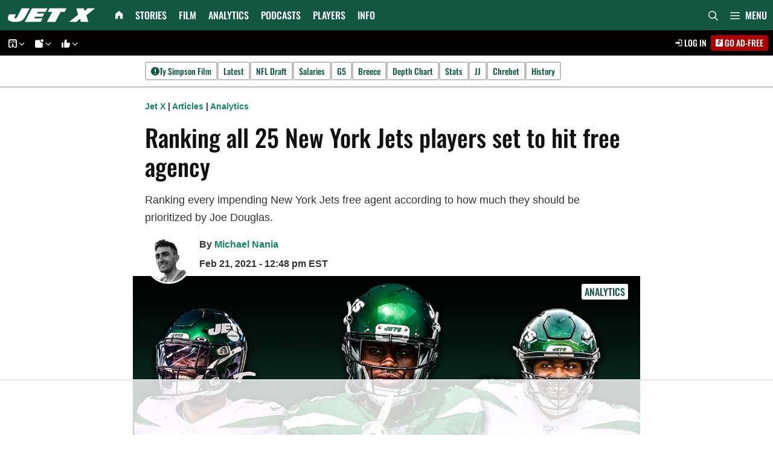

--- FILE ---
content_type: text/html; charset=UTF-8
request_url: https://jetsxfactor.com/2021/02/21/ranking-all-25-new-york-jets-players-set-to-hit-free-agency/
body_size: 112559
content:
<!DOCTYPE html>
<html lang="en-US">
<head><meta charset="UTF-8"><script>if(navigator.userAgent.match(/MSIE|Internet Explorer/i)||navigator.userAgent.match(/Trident\/7\..*?rv:11/i)){var href=document.location.href;if(!href.match(/[?&]nowprocket/)){if(href.indexOf("?")==-1){if(href.indexOf("#")==-1){document.location.href=href+"?nowprocket=1"}else{document.location.href=href.replace("#","?nowprocket=1#")}}else{if(href.indexOf("#")==-1){document.location.href=href+"&nowprocket=1"}else{document.location.href=href.replace("#","&nowprocket=1#")}}}}</script><script>(()=>{class RocketLazyLoadScripts{constructor(){this.v="2.0.4",this.userEvents=["keydown","keyup","mousedown","mouseup","mousemove","mouseover","mouseout","touchmove","touchstart","touchend","touchcancel","wheel","click","dblclick","input"],this.attributeEvents=["onblur","onclick","oncontextmenu","ondblclick","onfocus","onmousedown","onmouseenter","onmouseleave","onmousemove","onmouseout","onmouseover","onmouseup","onmousewheel","onscroll","onsubmit"]}async t(){this.i(),this.o(),/iP(ad|hone)/.test(navigator.userAgent)&&this.h(),this.u(),this.l(this),this.m(),this.k(this),this.p(this),this._(),await Promise.all([this.R(),this.L()]),this.lastBreath=Date.now(),this.S(this),this.P(),this.D(),this.O(),this.M(),await this.C(this.delayedScripts.normal),await this.C(this.delayedScripts.defer),await this.C(this.delayedScripts.async),await this.T(),await this.F(),await this.j(),await this.A(),window.dispatchEvent(new Event("rocket-allScriptsLoaded")),this.everythingLoaded=!0,this.lastTouchEnd&&await new Promise(t=>setTimeout(t,500-Date.now()+this.lastTouchEnd)),this.I(),this.H(),this.U(),this.W()}i(){this.CSPIssue=sessionStorage.getItem("rocketCSPIssue"),document.addEventListener("securitypolicyviolation",t=>{this.CSPIssue||"script-src-elem"!==t.violatedDirective||"data"!==t.blockedURI||(this.CSPIssue=!0,sessionStorage.setItem("rocketCSPIssue",!0))},{isRocket:!0})}o(){window.addEventListener("pageshow",t=>{this.persisted=t.persisted,this.realWindowLoadedFired=!0},{isRocket:!0}),window.addEventListener("pagehide",()=>{this.onFirstUserAction=null},{isRocket:!0})}h(){let t;function e(e){t=e}window.addEventListener("touchstart",e,{isRocket:!0}),window.addEventListener("touchend",function i(o){o.changedTouches[0]&&t.changedTouches[0]&&Math.abs(o.changedTouches[0].pageX-t.changedTouches[0].pageX)<10&&Math.abs(o.changedTouches[0].pageY-t.changedTouches[0].pageY)<10&&o.timeStamp-t.timeStamp<200&&(window.removeEventListener("touchstart",e,{isRocket:!0}),window.removeEventListener("touchend",i,{isRocket:!0}),"INPUT"===o.target.tagName&&"text"===o.target.type||(o.target.dispatchEvent(new TouchEvent("touchend",{target:o.target,bubbles:!0})),o.target.dispatchEvent(new MouseEvent("mouseover",{target:o.target,bubbles:!0})),o.target.dispatchEvent(new PointerEvent("click",{target:o.target,bubbles:!0,cancelable:!0,detail:1,clientX:o.changedTouches[0].clientX,clientY:o.changedTouches[0].clientY})),event.preventDefault()))},{isRocket:!0})}q(t){this.userActionTriggered||("mousemove"!==t.type||this.firstMousemoveIgnored?"keyup"===t.type||"mouseover"===t.type||"mouseout"===t.type||(this.userActionTriggered=!0,this.onFirstUserAction&&this.onFirstUserAction()):this.firstMousemoveIgnored=!0),"click"===t.type&&t.preventDefault(),t.stopPropagation(),t.stopImmediatePropagation(),"touchstart"===this.lastEvent&&"touchend"===t.type&&(this.lastTouchEnd=Date.now()),"click"===t.type&&(this.lastTouchEnd=0),this.lastEvent=t.type,t.composedPath&&t.composedPath()[0].getRootNode()instanceof ShadowRoot&&(t.rocketTarget=t.composedPath()[0]),this.savedUserEvents.push(t)}u(){this.savedUserEvents=[],this.userEventHandler=this.q.bind(this),this.userEvents.forEach(t=>window.addEventListener(t,this.userEventHandler,{passive:!1,isRocket:!0})),document.addEventListener("visibilitychange",this.userEventHandler,{isRocket:!0})}U(){this.userEvents.forEach(t=>window.removeEventListener(t,this.userEventHandler,{passive:!1,isRocket:!0})),document.removeEventListener("visibilitychange",this.userEventHandler,{isRocket:!0}),this.savedUserEvents.forEach(t=>{(t.rocketTarget||t.target).dispatchEvent(new window[t.constructor.name](t.type,t))})}m(){const t="return false",e=Array.from(this.attributeEvents,t=>"data-rocket-"+t),i="["+this.attributeEvents.join("],[")+"]",o="[data-rocket-"+this.attributeEvents.join("],[data-rocket-")+"]",s=(e,i,o)=>{o&&o!==t&&(e.setAttribute("data-rocket-"+i,o),e["rocket"+i]=new Function("event",o),e.setAttribute(i,t))};new MutationObserver(t=>{for(const n of t)"attributes"===n.type&&(n.attributeName.startsWith("data-rocket-")||this.everythingLoaded?n.attributeName.startsWith("data-rocket-")&&this.everythingLoaded&&this.N(n.target,n.attributeName.substring(12)):s(n.target,n.attributeName,n.target.getAttribute(n.attributeName))),"childList"===n.type&&n.addedNodes.forEach(t=>{if(t.nodeType===Node.ELEMENT_NODE)if(this.everythingLoaded)for(const i of[t,...t.querySelectorAll(o)])for(const t of i.getAttributeNames())e.includes(t)&&this.N(i,t.substring(12));else for(const e of[t,...t.querySelectorAll(i)])for(const t of e.getAttributeNames())this.attributeEvents.includes(t)&&s(e,t,e.getAttribute(t))})}).observe(document,{subtree:!0,childList:!0,attributeFilter:[...this.attributeEvents,...e]})}I(){this.attributeEvents.forEach(t=>{document.querySelectorAll("[data-rocket-"+t+"]").forEach(e=>{this.N(e,t)})})}N(t,e){const i=t.getAttribute("data-rocket-"+e);i&&(t.setAttribute(e,i),t.removeAttribute("data-rocket-"+e))}k(t){Object.defineProperty(HTMLElement.prototype,"onclick",{get(){return this.rocketonclick||null},set(e){this.rocketonclick=e,this.setAttribute(t.everythingLoaded?"onclick":"data-rocket-onclick","this.rocketonclick(event)")}})}S(t){function e(e,i){let o=e[i];e[i]=null,Object.defineProperty(e,i,{get:()=>o,set(s){t.everythingLoaded?o=s:e["rocket"+i]=o=s}})}e(document,"onreadystatechange"),e(window,"onload"),e(window,"onpageshow");try{Object.defineProperty(document,"readyState",{get:()=>t.rocketReadyState,set(e){t.rocketReadyState=e},configurable:!0}),document.readyState="loading"}catch(t){console.log("WPRocket DJE readyState conflict, bypassing")}}l(t){this.originalAddEventListener=EventTarget.prototype.addEventListener,this.originalRemoveEventListener=EventTarget.prototype.removeEventListener,this.savedEventListeners=[],EventTarget.prototype.addEventListener=function(e,i,o){o&&o.isRocket||!t.B(e,this)&&!t.userEvents.includes(e)||t.B(e,this)&&!t.userActionTriggered||e.startsWith("rocket-")||t.everythingLoaded?t.originalAddEventListener.call(this,e,i,o):(t.savedEventListeners.push({target:this,remove:!1,type:e,func:i,options:o}),"mouseenter"!==e&&"mouseleave"!==e||t.originalAddEventListener.call(this,e,t.savedUserEvents.push,o))},EventTarget.prototype.removeEventListener=function(e,i,o){o&&o.isRocket||!t.B(e,this)&&!t.userEvents.includes(e)||t.B(e,this)&&!t.userActionTriggered||e.startsWith("rocket-")||t.everythingLoaded?t.originalRemoveEventListener.call(this,e,i,o):t.savedEventListeners.push({target:this,remove:!0,type:e,func:i,options:o})}}J(t,e){this.savedEventListeners=this.savedEventListeners.filter(i=>{let o=i.type,s=i.target||window;return e!==o||t!==s||(this.B(o,s)&&(i.type="rocket-"+o),this.$(i),!1)})}H(){EventTarget.prototype.addEventListener=this.originalAddEventListener,EventTarget.prototype.removeEventListener=this.originalRemoveEventListener,this.savedEventListeners.forEach(t=>this.$(t))}$(t){t.remove?this.originalRemoveEventListener.call(t.target,t.type,t.func,t.options):this.originalAddEventListener.call(t.target,t.type,t.func,t.options)}p(t){let e;function i(e){return t.everythingLoaded?e:e.split(" ").map(t=>"load"===t||t.startsWith("load.")?"rocket-jquery-load":t).join(" ")}function o(o){function s(e){const s=o.fn[e];o.fn[e]=o.fn.init.prototype[e]=function(){return this[0]===window&&t.userActionTriggered&&("string"==typeof arguments[0]||arguments[0]instanceof String?arguments[0]=i(arguments[0]):"object"==typeof arguments[0]&&Object.keys(arguments[0]).forEach(t=>{const e=arguments[0][t];delete arguments[0][t],arguments[0][i(t)]=e})),s.apply(this,arguments),this}}if(o&&o.fn&&!t.allJQueries.includes(o)){const e={DOMContentLoaded:[],"rocket-DOMContentLoaded":[]};for(const t in e)document.addEventListener(t,()=>{e[t].forEach(t=>t())},{isRocket:!0});o.fn.ready=o.fn.init.prototype.ready=function(i){function s(){parseInt(o.fn.jquery)>2?setTimeout(()=>i.bind(document)(o)):i.bind(document)(o)}return"function"==typeof i&&(t.realDomReadyFired?!t.userActionTriggered||t.fauxDomReadyFired?s():e["rocket-DOMContentLoaded"].push(s):e.DOMContentLoaded.push(s)),o([])},s("on"),s("one"),s("off"),t.allJQueries.push(o)}e=o}t.allJQueries=[],o(window.jQuery),Object.defineProperty(window,"jQuery",{get:()=>e,set(t){o(t)}})}P(){const t=new Map;document.write=document.writeln=function(e){const i=document.currentScript,o=document.createRange(),s=i.parentElement;let n=t.get(i);void 0===n&&(n=i.nextSibling,t.set(i,n));const c=document.createDocumentFragment();o.setStart(c,0),c.appendChild(o.createContextualFragment(e)),s.insertBefore(c,n)}}async R(){return new Promise(t=>{this.userActionTriggered?t():this.onFirstUserAction=t})}async L(){return new Promise(t=>{document.addEventListener("DOMContentLoaded",()=>{this.realDomReadyFired=!0,t()},{isRocket:!0})})}async j(){return this.realWindowLoadedFired?Promise.resolve():new Promise(t=>{window.addEventListener("load",t,{isRocket:!0})})}M(){this.pendingScripts=[];this.scriptsMutationObserver=new MutationObserver(t=>{for(const e of t)e.addedNodes.forEach(t=>{"SCRIPT"!==t.tagName||t.noModule||t.isWPRocket||this.pendingScripts.push({script:t,promise:new Promise(e=>{const i=()=>{const i=this.pendingScripts.findIndex(e=>e.script===t);i>=0&&this.pendingScripts.splice(i,1),e()};t.addEventListener("load",i,{isRocket:!0}),t.addEventListener("error",i,{isRocket:!0}),setTimeout(i,1e3)})})})}),this.scriptsMutationObserver.observe(document,{childList:!0,subtree:!0})}async F(){await this.X(),this.pendingScripts.length?(await this.pendingScripts[0].promise,await this.F()):this.scriptsMutationObserver.disconnect()}D(){this.delayedScripts={normal:[],async:[],defer:[]},document.querySelectorAll("script[type$=rocketlazyloadscript]").forEach(t=>{t.hasAttribute("data-rocket-src")?t.hasAttribute("async")&&!1!==t.async?this.delayedScripts.async.push(t):t.hasAttribute("defer")&&!1!==t.defer||"module"===t.getAttribute("data-rocket-type")?this.delayedScripts.defer.push(t):this.delayedScripts.normal.push(t):this.delayedScripts.normal.push(t)})}async _(){await this.L();let t=[];document.querySelectorAll("script[type$=rocketlazyloadscript][data-rocket-src]").forEach(e=>{let i=e.getAttribute("data-rocket-src");if(i&&!i.startsWith("data:")){i.startsWith("//")&&(i=location.protocol+i);try{const o=new URL(i).origin;o!==location.origin&&t.push({src:o,crossOrigin:e.crossOrigin||"module"===e.getAttribute("data-rocket-type")})}catch(t){}}}),t=[...new Map(t.map(t=>[JSON.stringify(t),t])).values()],this.Y(t,"preconnect")}async G(t){if(await this.K(),!0!==t.noModule||!("noModule"in HTMLScriptElement.prototype))return new Promise(e=>{let i;function o(){(i||t).setAttribute("data-rocket-status","executed"),e()}try{if(navigator.userAgent.includes("Firefox/")||""===navigator.vendor||this.CSPIssue)i=document.createElement("script"),[...t.attributes].forEach(t=>{let e=t.nodeName;"type"!==e&&("data-rocket-type"===e&&(e="type"),"data-rocket-src"===e&&(e="src"),i.setAttribute(e,t.nodeValue))}),t.text&&(i.text=t.text),t.nonce&&(i.nonce=t.nonce),i.hasAttribute("src")?(i.addEventListener("load",o,{isRocket:!0}),i.addEventListener("error",()=>{i.setAttribute("data-rocket-status","failed-network"),e()},{isRocket:!0}),setTimeout(()=>{i.isConnected||e()},1)):(i.text=t.text,o()),i.isWPRocket=!0,t.parentNode.replaceChild(i,t);else{const i=t.getAttribute("data-rocket-type"),s=t.getAttribute("data-rocket-src");i?(t.type=i,t.removeAttribute("data-rocket-type")):t.removeAttribute("type"),t.addEventListener("load",o,{isRocket:!0}),t.addEventListener("error",i=>{this.CSPIssue&&i.target.src.startsWith("data:")?(console.log("WPRocket: CSP fallback activated"),t.removeAttribute("src"),this.G(t).then(e)):(t.setAttribute("data-rocket-status","failed-network"),e())},{isRocket:!0}),s?(t.fetchPriority="high",t.removeAttribute("data-rocket-src"),t.src=s):t.src="data:text/javascript;base64,"+window.btoa(unescape(encodeURIComponent(t.text)))}}catch(i){t.setAttribute("data-rocket-status","failed-transform"),e()}});t.setAttribute("data-rocket-status","skipped")}async C(t){const e=t.shift();return e?(e.isConnected&&await this.G(e),this.C(t)):Promise.resolve()}O(){this.Y([...this.delayedScripts.normal,...this.delayedScripts.defer,...this.delayedScripts.async],"preload")}Y(t,e){this.trash=this.trash||[];let i=!0;var o=document.createDocumentFragment();t.forEach(t=>{const s=t.getAttribute&&t.getAttribute("data-rocket-src")||t.src;if(s&&!s.startsWith("data:")){const n=document.createElement("link");n.href=s,n.rel=e,"preconnect"!==e&&(n.as="script",n.fetchPriority=i?"high":"low"),t.getAttribute&&"module"===t.getAttribute("data-rocket-type")&&(n.crossOrigin=!0),t.crossOrigin&&(n.crossOrigin=t.crossOrigin),t.integrity&&(n.integrity=t.integrity),t.nonce&&(n.nonce=t.nonce),o.appendChild(n),this.trash.push(n),i=!1}}),document.head.appendChild(o)}W(){this.trash.forEach(t=>t.remove())}async T(){try{document.readyState="interactive"}catch(t){}this.fauxDomReadyFired=!0;try{await this.K(),this.J(document,"readystatechange"),document.dispatchEvent(new Event("rocket-readystatechange")),await this.K(),document.rocketonreadystatechange&&document.rocketonreadystatechange(),await this.K(),this.J(document,"DOMContentLoaded"),document.dispatchEvent(new Event("rocket-DOMContentLoaded")),await this.K(),this.J(window,"DOMContentLoaded"),window.dispatchEvent(new Event("rocket-DOMContentLoaded"))}catch(t){console.error(t)}}async A(){try{document.readyState="complete"}catch(t){}try{await this.K(),this.J(document,"readystatechange"),document.dispatchEvent(new Event("rocket-readystatechange")),await this.K(),document.rocketonreadystatechange&&document.rocketonreadystatechange(),await this.K(),this.J(window,"load"),window.dispatchEvent(new Event("rocket-load")),await this.K(),window.rocketonload&&window.rocketonload(),await this.K(),this.allJQueries.forEach(t=>t(window).trigger("rocket-jquery-load")),await this.K(),this.J(window,"pageshow");const t=new Event("rocket-pageshow");t.persisted=this.persisted,window.dispatchEvent(t),await this.K(),window.rocketonpageshow&&window.rocketonpageshow({persisted:this.persisted})}catch(t){console.error(t)}}async K(){Date.now()-this.lastBreath>45&&(await this.X(),this.lastBreath=Date.now())}async X(){return document.hidden?new Promise(t=>setTimeout(t)):new Promise(t=>requestAnimationFrame(t))}B(t,e){return e===document&&"readystatechange"===t||(e===document&&"DOMContentLoaded"===t||(e===window&&"DOMContentLoaded"===t||(e===window&&"load"===t||e===window&&"pageshow"===t)))}static run(){(new RocketLazyLoadScripts).t()}}RocketLazyLoadScripts.run()})();</script>
	
	<script data-no-optimize="1" data-cfasync="false">!function(){"use strict";const t={adt_ei:{identityApiKey:"plainText",source:"url",type:"plaintext",priority:1},adt_eih:{identityApiKey:"sha256",source:"urlh",type:"hashed",priority:2},sh_kit:{identityApiKey:"sha256",source:"urlhck",type:"hashed",priority:3}},e=Object.keys(t);function i(t){return function(t){const e=t.match(/((?=([a-z0-9._!#$%+^&*()[\]<>-]+))\2@[a-z0-9._-]+\.[a-z0-9._-]+)/gi);return e?e[0]:""}(function(t){return t.replace(/\s/g,"")}(t.toLowerCase()))}!async function(){const n=new URL(window.location.href),o=n.searchParams;let a=null;const r=Object.entries(t).sort(([,t],[,e])=>t.priority-e.priority).map(([t])=>t);for(const e of r){const n=o.get(e),r=t[e];if(!n||!r)continue;const c=decodeURIComponent(n),d="plaintext"===r.type&&i(c),s="hashed"===r.type&&c;if(d||s){a={value:c,config:r};break}}if(a){const{value:t,config:e}=a;window.adthrive=window.adthrive||{},window.adthrive.cmd=window.adthrive.cmd||[],window.adthrive.cmd.push(function(){window.adthrive.identityApi({source:e.source,[e.identityApiKey]:t},({success:i,data:n})=>{i?window.adthrive.log("info","Plugin","detectEmails",`Identity API called with ${e.type} email: ${t}`,n):window.adthrive.log("warning","Plugin","detectEmails",`Failed to call Identity API with ${e.type} email: ${t}`,n)})})}!function(t,e){const i=new URL(e);t.forEach(t=>i.searchParams.delete(t)),history.replaceState(null,"",i.toString())}(e,n)}()}();
</script><meta name='robots' content='index, follow, max-image-preview:large, max-snippet:-1, max-video-preview:-1' />
<style data-no-optimize="1" data-cfasync="false"></style>
<script data-no-optimize="1" data-cfasync="false">
	window.adthriveCLS = {
		enabledLocations: ['Content', 'Recipe'],
		injectedSlots: [],
		injectedFromPlugin: true,
		branch: '78fdb8e',bucket: 'prod',			};
	window.adthriveCLS.siteAds = {"betaTester":false,"targeting":[{"value":"60c233dc1c88dc591db6b5f6","key":"siteId"},{"value":"6233884d3182ff7088f3d094","key":"organizationId"},{"value":"Jets X Factor","key":"siteName"},{"value":"AdThrive Edge","key":"service"},{"value":"on","key":"bidding"},{"value":["Sports"],"key":"verticals"}],"siteUrl":"https://jetsxfactor.com","siteId":"60c233dc1c88dc591db6b5f6","siteName":"Jets X Factor","breakpoints":{"tablet":768,"desktop":1024},"cloudflare":{"version":"1.0.0"},"adUnits":[{"sequence":null,"targeting":[{"value":["Content"],"key":"location"}],"devices":["desktop","tablet","phone"],"name":"Content","sticky":false,"location":"Content","dynamic":{"pageSelector":"body.home:not(.pmpro-body-has-level-2):not(.pmpro-body-has-level-1):not(.pmpro-body-has-level-3):not(.pmpro-body-has-level-7)","spacing":0,"max":4,"lazyMax":5,"enable":true,"lazy":true,"elementSelector":".entry-content > .gb-container > .gb-headline","skip":1,"classNames":[],"position":"beforebegin","every":1,"enabled":true},"stickyOverlapSelector":"","adSizes":[[120,240],[250,250],[300,250],[320,50],[320,100],[336,280],[468,60],[728,90],[970,90],[1,1],[300,300],[552,334],[300,50],[728,250],[970,250],[1,2]],"priority":199,"autosize":true},{"sequence":null,"targeting":[{"value":["Content"],"key":"location"}],"devices":["desktop","tablet","phone"],"name":"Content","sticky":false,"location":"Content","dynamic":{"pageSelector":"body.archive:not(.pmpro-body-has-level-2):not(.pmpro-body-has-level-1):not(.pmpro-body-has-level-3):not(.pmpro-body-has-level-7)","spacing":0.85,"max":4,"lazyMax":95,"enable":true,"lazy":true,"elementSelector":"#main .gb-grid-wrapper > .gb-grid-column","skip":3,"classNames":[],"position":"afterend","every":2,"enabled":true},"stickyOverlapSelector":"","adSizes":[[120,240],[250,250],[300,250],[320,50],[320,100],[336,280],[468,60],[728,90],[970,90],[1,1],[300,300],[552,334],[300,50],[728,250],[970,250],[1,2]],"priority":199,"autosize":true},{"sequence":null,"targeting":[{"value":["Content"],"key":"location"}],"devices":["desktop","tablet","phone"],"name":"Content","sticky":false,"location":"Content","dynamic":{"pageSelector":"body.page:not(.home):not(.pmpro-body-has-level-2):not(.pmpro-body-has-level-1):not(.pmpro-body-has-level-3):not(.pmpro-body-has-level-7)","spacing":0.85,"max":4,"lazyMax":95,"enable":true,"lazy":true,"elementSelector":".entry-content > .gb-container:not(:has(> h2))","skip":1,"classNames":[],"position":"afterend","every":1,"enabled":true},"stickyOverlapSelector":"","adSizes":[[120,240],[250,250],[300,250],[320,50],[320,100],[336,280],[468,60],[728,90],[970,90],[1,1],[300,300],[552,334],[300,50],[728,250],[970,250],[1,2]],"priority":199,"autosize":true},{"sequence":null,"targeting":[{"value":["Content"],"key":"location"}],"devices":["desktop"],"name":"Content","sticky":false,"location":"Content","dynamic":{"pageSelector":"body.single:not(.pmpro-body-has-level-2):not(.pmpro-body-has-level-1):not(.pmpro-body-has-level-3):not(.pmpro-body-has-level-7), body.page:not(.home):not(.pmpro-body-has-level-2):not(.pmpro-body-has-level-1):not(.pmpro-body-has-level-3):not(.pmpro-body-has-level-7)","spacing":0.85,"max":4,"lazyMax":95,"enable":true,"lazy":true,"elementSelector":".dynamic-entry-content > *:not(h2):not(h3):not(.adthrive)","skip":4,"classNames":[],"position":"afterend","every":1,"enabled":true},"stickyOverlapSelector":"","adSizes":[[120,240],[250,250],[300,250],[320,50],[320,100],[336,280],[468,60],[728,90],[970,90],[1,1],[300,300],[552,334],[300,50],[728,250],[970,250],[1,2]],"priority":199,"autosize":true},{"sequence":null,"targeting":[{"value":["Content"],"key":"location"}],"devices":["tablet","phone"],"name":"Content","sticky":false,"location":"Content","dynamic":{"pageSelector":"body.single:not(.pmpro-body-has-level-2):not(.pmpro-body-has-level-1):not(.pmpro-body-has-level-3):not(.pmpro-body-has-level-7), body.page:not(.home):not(.pmpro-body-has-level-2):not(.pmpro-body-has-level-1):not(.pmpro-body-has-level-3):not(.pmpro-body-has-level-7)","spacing":0.85,"max":4,"lazyMax":95,"enable":true,"lazy":true,"elementSelector":".dynamic-entry-content > *:not(h2):not(h3):not(.adthrive)","skip":3,"classNames":[],"position":"afterend","every":1,"enabled":true},"stickyOverlapSelector":"","adSizes":[[120,240],[250,250],[300,250],[320,50],[320,100],[336,280],[468,60],[728,90],[970,90],[1,1],[300,300],[552,334],[300,50],[728,250],[970,250],[1,2]],"priority":199,"autosize":true},{"sequence":null,"targeting":[{"value":["Below Post"],"key":"location"}],"devices":["desktop","tablet","phone"],"name":"Below_Post","sticky":false,"location":"Below Post","dynamic":{"pageSelector":"body.single:not(.pmpro-body-has-level-2):not(.pmpro-body-has-level-1):not(.pmpro-body-has-level-3):not(.pmpro-body-has-level-7), body.page:not(.home):not(.pmpro-body-has-level-2):not(.pmpro-body-has-level-1):not(.pmpro-body-has-level-3):not(.pmpro-body-has-level-7)","spacing":0,"max":0,"lazyMax":1,"enable":true,"lazy":true,"elementSelector":"#comments","skip":0,"classNames":[],"position":"beforebegin","every":1,"enabled":true},"stickyOverlapSelector":"","adSizes":[[120,240],[250,250],[300,250],[320,50],[320,100],[336,280],[468,60],[728,90],[1,1]],"priority":99,"autosize":true},{"sequence":null,"targeting":[{"value":["Footer"],"key":"location"},{"value":true,"key":"sticky"}],"devices":["desktop","tablet","phone"],"name":"Footer","sticky":true,"location":"Footer","dynamic":{"pageSelector":"body.single:not(.pmpro-body-has-level-2):not(.pmpro-body-has-level-1):not(.pmpro-body-has-level-3):not(.pmpro-body-has-level-7), body.page:not(.pmpro-body-has-level-2):not(.pmpro-body-has-level-1):not(.pmpro-body-has-level-3):not(.pmpro-body-has-level-7), body.archive:not(.pmpro-body-has-level-2):not(.pmpro-body-has-level-1):not(.pmpro-body-has-level-3):not(.pmpro-body-has-level-7)","spacing":0,"max":1,"lazyMax":null,"enable":true,"lazy":false,"elementSelector":"body","skip":0,"classNames":[],"position":"beforeend","every":1,"enabled":true},"stickyOverlapSelector":"","adSizes":[[320,50],[320,100],[728,90],[970,90],[468,60],[1,1],[300,50]],"priority":-1,"autosize":true}],"adDensityLayout":{"mobile":{"adDensity":0.24,"onePerViewport":true},"pageOverrides":[],"desktop":{"adDensity":0.24,"onePerViewport":true}},"adDensityEnabled":true,"siteExperiments":[],"adTypes":{"sponsorTileDesktop":true,"interscrollerDesktop":true,"nativeBelowPostDesktop":true,"miniscroller":true,"largeFormatsMobile":true,"nativeMobileContent":true,"inRecipeRecommendationMobile":true,"nativeMobileRecipe":true,"sponsorTileMobile":true,"expandableCatalogAdsMobile":true,"frameAdsMobile":true,"outstreamMobile":true,"nativeHeaderMobile":true,"frameAdsDesktop":true,"inRecipeRecommendationDesktop":true,"expandableFooterDesktop":true,"nativeDesktopContent":true,"outstreamDesktop":true,"animatedFooter":true,"expandableFooter":true,"nativeDesktopSidebar":true,"videoFootersMobile":true,"videoFootersDesktop":true,"interscroller":true,"nativeDesktopRecipe":true,"nativeHeaderDesktop":true,"nativeBelowPostMobile":true,"expandableCatalogAdsDesktop":true,"largeFormatsDesktop":true},"adOptions":{"theTradeDesk":true,"usCmpClickWrap":{"enabled":false,"regions":[]},"undertone":true,"sidebarConfig":{"dynamicStickySidebar":{"minHeight":1800,"enabled":true,"blockedSelectors":[]}},"footerCloseButton":true,"teads":true,"seedtag":true,"pmp":true,"thirtyThreeAcross":true,"sharethrough":true,"optimizeVideoPlayersForEarnings":true,"removeVideoTitleWrapper":true,"pubMatic":true,"contentTermsFooterEnabled":true,"chicory":false,"infiniteScroll":false,"longerVideoAdPod":true,"yahoossp":true,"spa":false,"stickyContainerConfig":{"recipeDesktop":{"minHeight":null,"enabled":false},"blockedSelectors":[],"stickyHeaderSelectors":[],"content":{"minHeight":null,"enabled":false},"recipeMobile":{"minHeight":null,"enabled":false}},"gatedPrint":{"printClasses":[],"siteEmailServiceProviderId":null,"defaultOptIn":false,"closeButtonEnabled":false,"enabled":false,"newsletterPromptEnabled":false},"yieldmo":true,"footerSelector":"","consentMode":{"enabled":false,"customVendorList":""},"amazonUAM":true,"gamMCMEnabled":true,"gamMCMChildNetworkCode":"21983123912","stickyContainerAds":true,"rubiconMediaMath":true,"rubicon":true,"conversant":true,"openx":true,"customCreativeEnabled":true,"mobileHeaderHeight":1,"secColor":"#000000","unruly":true,"mediaGrid":true,"bRealTime":true,"adInViewTime":null,"regulatory":{"privacyPolicyUrl":"","termsOfServiceUrl":""},"gumgum":true,"comscoreFooter":true,"desktopInterstitial":false,"contentAdXExpansionDesktop":true,"amx":true,"footerCloseButtonDesktop":true,"ozone":true,"isAutoOptimized":true,"comscoreTAL":true,"targetaff":false,"bgColor":"#FFFFFF","advancePlaylistOptions":{"playlistPlayer":{"enabled":true},"relatedPlayer":{"enabled":true,"applyToFirst":true}},"kargo":true,"liveRampATS":true,"footerCloseButtonMobile":true,"interstitialBlockedPageSelectors":"","prioritizeShorterVideoAds":true,"allowSmallerAdSizes":true,"comscore":"General","blis":true,"wakeLock":{"desktopEnabled":true,"mobileValue":15,"mobileEnabled":true,"desktopValue":30},"mobileInterstitial":false,"tripleLift":true,"sensitiveCategories":[],"liveRamp":true,"adthriveEmailIdentity":true,"criteo":true,"nativo":true,"infiniteScrollOptions":{"selector":"","heightThreshold":0},"siteAttributes":{"mobileHeaderSelectors":[],"desktopHeaderSelectors":[]},"dynamicContentSlotLazyLoading":true,"clsOptimizedAds":true,"ogury":true,"verticals":["Sports"],"inImage":false,"stackadapt":true,"usCMP":{"regions":[],"defaultOptIn":false,"enabled":false,"strictMode":false},"contentAdXExpansionMobile":true,"advancePlaylist":true,"medianet":true,"delayLoading":true,"inImageZone":null,"appNexus":true,"rise":true,"liveRampId":"db505bd42270f","infiniteScrollRefresh":false,"indexExchange":true},"siteAdsProfiles":[],"thirdPartySiteConfig":{"partners":{"discounts":[]}},"featureRollouts":{"disable-delay-loading-good-cwv":{"featureRolloutId":43,"data":null,"enabled":true},"erp":{"featureRolloutId":19,"data":null,"enabled":false}},"videoPlayers":{"contextual":{"autoplayCollapsibleEnabled":false,"overrideEmbedLocation":false,"defaultPlayerType":"static"},"videoEmbed":"wordpress","footerSelector":".td-footer-container","contentSpecificPlaylists":[],"players":[{"devices":["desktop","mobile"],"formattedType":"Stationary Related","description":"","id":4074462,"title":"Stationary related player - desktop and mobile","type":"stationaryRelated","enabled":true,"playerId":"5tF5KnuA"},{"playlistId":"","pageSelector":"body.single:not(.pmpro-body-has-level-2):not(.pmpro-body-has-level-1):not(.pmpro-body-has-level-3):not(.pmpro-body-has-level-7)","devices":["mobile"],"mobileLocation":"bottom-right","description":"","skip":1,"title":"","type":"stickyRelated","enabled":true,"formattedType":"Sticky Related","elementSelector":".td-post-content > *:not(h2):not(h3), .dynamic-entry-content > *:not(h2):not(h3):not(.adthrive)","id":4074464,"position":"afterend","saveVideoCloseState":false,"shuffle":false,"mobileHeaderSelector":null,"playerId":"5tF5KnuA"},{"playlistId":"","pageSelector":"body.single:not(.pmpro-body-has-level-2):not(.pmpro-body-has-level-1):not(.pmpro-body-has-level-3):not(.pmpro-body-has-level-7)","devices":["desktop"],"description":"","skip":1,"title":"","type":"stickyRelated","enabled":true,"formattedType":"Sticky Related","elementSelector":".td-post-content > *:not(h2):not(h3), .dynamic-entry-content > *:not(h2):not(h3):not(.adthrive)","id":4074463,"position":"afterend","saveVideoCloseState":false,"shuffle":false,"mobileHeaderSelector":null,"playerId":"5tF5KnuA"},{"playlistId":"zDvCjh3G","pageSelector":"","devices":["desktop"],"description":"","skip":0,"title":"","type":"stickyPlaylist","enabled":true,"footerSelector":".td-footer-container","formattedType":"Sticky Playlist","elementSelector":"body.single:not(.logged-in):not(.pmpro-body-has-level-2):not(.pmpro-body-has-level-1):not(.pmpro-body-has-level-3):not(.pmpro-body-has-level-7):not(:has(article.tag-featured-unit)) .td-post-content > *:not(h2):not(h3) + *:not(h2):not(h3), body.single:not(.logged-in):not(.pmpro-body-has-level-2):not(.pmpro-body-has-level-1):not(.pmpro-body-has-level-3):not(.pmpro-body-has-level-7):not(:has(article.tag-featured-unit)) .dynamic-entry-content > *:not(h2):not(h3):not(.adthrive) + *:not(h2):not(h3):not(.adthrive), body.single:has(article.tag-featured-unit):not(.logged-in):not(.pmpro-body-has-level-2):not(.pmpro-body-has-level-1):not(.pmpro-body-has-level-3):not(.pmpro-body-has-level-7) .featuredvideo","id":4074465,"position":"afterend","saveVideoCloseState":false,"shuffle":true,"mobileHeaderSelector":null,"playerId":"oJLknNtY"},{"playlistId":"zDvCjh3G","pageSelector":"","devices":["mobile"],"mobileLocation":"bottom-right","description":"","skip":0,"title":"","type":"stickyPlaylist","enabled":true,"footerSelector":".td-footer-container","formattedType":"Sticky Playlist","elementSelector":"body.single:not(.logged-in):not(.pmpro-body-has-level-2):not(.pmpro-body-has-level-1):not(.pmpro-body-has-level-3):not(.pmpro-body-has-level-7):not(:has(article.tag-featured-unit)) .td-post-content > *:not(h2):not(h3) + *:not(h2):not(h3), body.single:not(.logged-in):not(.pmpro-body-has-level-2):not(.pmpro-body-has-level-1):not(.pmpro-body-has-level-3):not(.pmpro-body-has-level-7):not(:has(article.tag-featured-unit)) .dynamic-entry-content > *:not(h2):not(h3):not(.adthrive) + *:not(h2):not(h3):not(.adthrive), body.single:has(article.tag-featured-unit):not(.logged-in):not(.pmpro-body-has-level-2):not(.pmpro-body-has-level-1):not(.pmpro-body-has-level-3):not(.pmpro-body-has-level-7) .featuredvideo","id":4074466,"position":"afterend","saveVideoCloseState":false,"shuffle":true,"mobileHeaderSelector":null,"playerId":"oJLknNtY"}],"partners":{"theTradeDesk":true,"unruly":true,"mediaGrid":true,"undertone":true,"gumgum":true,"seedtag":true,"amx":true,"ozone":true,"pmp":true,"kargo":true,"stickyOutstream":{"desktop":{"enabled":true},"blockedPageSelectors":"body.pmpro-body-has-level-1, body.pmpro-body-has-level-2, body.pmpro-body-has-level-3","mobileLocation":"bottom-left","allowOnHomepage":true,"mobile":{"enabled":true},"saveVideoCloseState":false,"mobileHeaderSelector":"","allowForPageWithStickyPlayer":{"enabled":true}},"sharethrough":true,"blis":true,"tripleLift":true,"pubMatic":true,"criteo":true,"yahoossp":true,"nativo":true,"stackadapt":true,"yieldmo":true,"amazonUAM":true,"medianet":true,"rubicon":true,"appNexus":true,"rise":true,"openx":true,"indexExchange":true}}};</script>

<script data-no-optimize="1" data-cfasync="false">
(function(w, d) {
	w.adthrive = w.adthrive || {};
	w.adthrive.cmd = w.adthrive.cmd || [];
	w.adthrive.plugin = 'adthrive-ads-3.10.0';
	w.adthrive.host = 'ads.adthrive.com';
	w.adthrive.integration = 'plugin';

	var commitParam = (w.adthriveCLS && w.adthriveCLS.bucket !== 'prod' && w.adthriveCLS.branch) ? '&commit=' + w.adthriveCLS.branch : '';

	var s = d.createElement('script');
	s.async = true;
	s.referrerpolicy='no-referrer-when-downgrade';
	s.src = 'https://' + w.adthrive.host + '/sites/60c233dc1c88dc591db6b5f6/ads.min.js?referrer=' + w.encodeURIComponent(w.location.href) + commitParam + '&cb=' + (Math.floor(Math.random() * 100) + 1) + '';
	var n = d.getElementsByTagName('script')[0];
	n.parentNode.insertBefore(s, n);
})(window, document);
</script>
<link rel="dns-prefetch" href="https://ads.adthrive.com/"><link rel="preconnect" href="https://ads.adthrive.com/"><link rel="preconnect" href="https://ads.adthrive.com/" crossorigin><meta name="viewport" content="width=device-width, initial-scale=1">
	<!-- This site is optimized with the Yoast SEO Premium plugin v26.8 (Yoast SEO v26.8) - https://yoast.com/product/yoast-seo-premium-wordpress/ -->
	<title>Ranking all 25 New York Jets players set to hit free agency</title>
<link data-rocket-prefetch href="https://www.googletagmanager.com" rel="dns-prefetch">
<link data-rocket-prefetch href="https://ads.adthrive.com" rel="dns-prefetch">
<link data-rocket-prefetch href="https://cdn.onesignal.com" rel="dns-prefetch">
<style id="wpr-usedcss">.adthrive-ad{margin-top:10px;margin-bottom:10px;text-align:center;overflow-x:visible;clear:both;line-height:0}body.archive .adthrive-content{flex:0 0 100%;margin-bottom:70px}body.single .adthrive-content{padding-bottom:8px}#adthrive-auto-injected-container.adthrive-collapse-player{padding-right:0!important;padding-left:0!important;width:100%!important;border:none!important}.gb-container:has(div[id*=cls-video-container]){min-height:100%}div[id*=cls-video-container]{min-height:260px!important;margin-bottom:24px}@media (min-width:768px){div[id*=cls-video-container]{min-height:448px!important}}@media (min-width:840px){div[id*=cls-video-container]{min-height:488.5px!important}}.dynamic-entry-content>div[id*=cls-video-container]{margin-bottom:0!important}body.home .adthrive-ccpa-link,body.page-id-13245 .adthrive-ccpa-link{display:block!important}img:is([sizes=auto i],[sizes^="auto," i]){contain-intrinsic-size:3000px 1500px}:root{--gp-font--oswald:"Oswald"}@font-face{font-display:swap;font-family:Oswald;font-style:normal;font-weight:400 700;src:url('https://jetsxfactor.com/wp-content/uploads/generatepress/fonts/oswald/TK3IWkUHHAIjg75cFRf3bXL8LICs1_Fv40pKlN4NNSeSASz7FmlWHYg.woff2') format('woff2')}:root{--wp-block-synced-color:#7a00df;--wp-block-synced-color--rgb:122,0,223;--wp-bound-block-color:var(--wp-block-synced-color);--wp-editor-canvas-background:#ddd;--wp-admin-theme-color:#007cba;--wp-admin-theme-color--rgb:0,124,186;--wp-admin-theme-color-darker-10:#006ba1;--wp-admin-theme-color-darker-10--rgb:0,107,160.5;--wp-admin-theme-color-darker-20:#005a87;--wp-admin-theme-color-darker-20--rgb:0,90,135;--wp-admin-border-width-focus:2px}@media (min-resolution:192dpi){:root{--wp-admin-border-width-focus:1.5px}}:root{--wp--preset--font-size--normal:16px;--wp--preset--font-size--huge:42px}.has-text-align-center{text-align:center}.aligncenter{clear:both}.screen-reader-text{border:0;clip-path:inset(50%);height:1px;margin:-1px;overflow:hidden;padding:0;position:absolute;width:1px;word-wrap:normal!important}.screen-reader-text:focus{background-color:#ddd;clip-path:none;color:#444;display:block;font-size:1em;height:auto;left:5px;line-height:normal;padding:15px 23px 14px;text-decoration:none;top:5px;width:auto;z-index:100000}html :where(.has-border-color){border-style:solid}html :where([style*=border-top-color]){border-top-style:solid}html :where([style*=border-right-color]){border-right-style:solid}html :where([style*=border-bottom-color]){border-bottom-style:solid}html :where([style*=border-left-color]){border-left-style:solid}html :where([style*=border-width]){border-style:solid}html :where([style*=border-top-width]){border-top-style:solid}html :where([style*=border-right-width]){border-right-style:solid}html :where([style*=border-bottom-width]){border-bottom-style:solid}html :where([style*=border-left-width]){border-left-style:solid}html :where(img[class*=wp-image-]){height:auto;max-width:100%}:where(figure){margin:0 0 1em}html :where(.is-position-sticky){--wp-admin--admin-bar--position-offset:var(--wp-admin--admin-bar--height,0px)}h1:where(.wp-block-heading).has-background,h2:where(.wp-block-heading).has-background,h3:where(.wp-block-heading).has-background,h5:where(.wp-block-heading).has-background{padding:1.25em 2.375em}.wp-block-post-author-biography{box-sizing:border-box}.wp-block-post-date{box-sizing:border-box}.wp-block-group{box-sizing:border-box}:where(.wp-block-group.wp-block-group-is-layout-constrained){position:relative}.wp-block-separator{border:none;border-top:2px solid}:root :where(.wp-block-separator.is-style-dots){height:auto;line-height:1;text-align:center}:root :where(.wp-block-separator.is-style-dots):before{color:currentColor;content:"···";font-family:serif;font-size:1.5em;letter-spacing:2em;padding-left:2em}:root{--wp--preset--aspect-ratio--square:1;--wp--preset--aspect-ratio--4-3:4/3;--wp--preset--aspect-ratio--3-4:3/4;--wp--preset--aspect-ratio--3-2:3/2;--wp--preset--aspect-ratio--2-3:2/3;--wp--preset--aspect-ratio--16-9:16/9;--wp--preset--aspect-ratio--9-16:9/16;--wp--preset--color--black:var(--black);--wp--preset--color--cyan-bluish-gray:#abb8c3;--wp--preset--color--white:#ffffff;--wp--preset--color--pale-pink:#f78da7;--wp--preset--color--vivid-red:#cf2e2e;--wp--preset--color--luminous-vivid-orange:#ff6900;--wp--preset--color--luminous-vivid-amber:#fcb900;--wp--preset--color--light-green-cyan:#7bdcb5;--wp--preset--color--vivid-green-cyan:#00d084;--wp--preset--color--pale-cyan-blue:#8ed1fc;--wp--preset--color--vivid-cyan-blue:#0693e3;--wp--preset--color--vivid-purple:#9b51e0;--wp--preset--color--contrast:var(--contrast);--wp--preset--color--contrast-2:var(--contrast-2);--wp--preset--color--contrast-3:var(--contrast-3);--wp--preset--color--base:var(--base);--wp--preset--color--base-2:var(--base-2);--wp--preset--color--base-3:var(--base-3);--wp--preset--color--accent:var(--accent);--wp--preset--color--link:var(--link);--wp--preset--color--primary:var(--primary);--wp--preset--color--new-link:var(--new-link);--wp--preset--color--body-text:var(--body-text);--wp--preset--color--headline:var(--headline);--wp--preset--color--meta:var(--meta);--wp--preset--gradient--vivid-cyan-blue-to-vivid-purple:linear-gradient(135deg,rgb(6, 147, 227) 0%,rgb(155, 81, 224) 100%);--wp--preset--gradient--light-green-cyan-to-vivid-green-cyan:linear-gradient(135deg,rgb(122, 220, 180) 0%,rgb(0, 208, 130) 100%);--wp--preset--gradient--luminous-vivid-amber-to-luminous-vivid-orange:linear-gradient(135deg,rgb(252, 185, 0) 0%,rgb(255, 105, 0) 100%);--wp--preset--gradient--luminous-vivid-orange-to-vivid-red:linear-gradient(135deg,rgb(255, 105, 0) 0%,rgb(207, 46, 46) 100%);--wp--preset--gradient--very-light-gray-to-cyan-bluish-gray:linear-gradient(135deg,rgb(238, 238, 238) 0%,rgb(169, 184, 195) 100%);--wp--preset--gradient--cool-to-warm-spectrum:linear-gradient(135deg,rgb(74, 234, 220) 0%,rgb(151, 120, 209) 20%,rgb(207, 42, 186) 40%,rgb(238, 44, 130) 60%,rgb(251, 105, 98) 80%,rgb(254, 248, 76) 100%);--wp--preset--gradient--blush-light-purple:linear-gradient(135deg,rgb(255, 206, 236) 0%,rgb(152, 150, 240) 100%);--wp--preset--gradient--blush-bordeaux:linear-gradient(135deg,rgb(254, 205, 165) 0%,rgb(254, 45, 45) 50%,rgb(107, 0, 62) 100%);--wp--preset--gradient--luminous-dusk:linear-gradient(135deg,rgb(255, 203, 112) 0%,rgb(199, 81, 192) 50%,rgb(65, 88, 208) 100%);--wp--preset--gradient--pale-ocean:linear-gradient(135deg,rgb(255, 245, 203) 0%,rgb(182, 227, 212) 50%,rgb(51, 167, 181) 100%);--wp--preset--gradient--electric-grass:linear-gradient(135deg,rgb(202, 248, 128) 0%,rgb(113, 206, 126) 100%);--wp--preset--gradient--midnight:linear-gradient(135deg,rgb(2, 3, 129) 0%,rgb(40, 116, 252) 100%);--wp--preset--font-size--small:13px;--wp--preset--font-size--medium:20px;--wp--preset--font-size--large:36px;--wp--preset--font-size--x-large:42px;--wp--preset--spacing--20:0.44rem;--wp--preset--spacing--30:0.67rem;--wp--preset--spacing--40:1rem;--wp--preset--spacing--50:1.5rem;--wp--preset--spacing--60:2.25rem;--wp--preset--spacing--70:3.38rem;--wp--preset--spacing--80:5.06rem;--wp--preset--shadow--natural:6px 6px 9px rgba(0, 0, 0, .2);--wp--preset--shadow--deep:12px 12px 50px rgba(0, 0, 0, .4);--wp--preset--shadow--sharp:6px 6px 0px rgba(0, 0, 0, .2);--wp--preset--shadow--outlined:6px 6px 0px -3px rgb(255, 255, 255),6px 6px rgb(0, 0, 0);--wp--preset--shadow--crisp:6px 6px 0px rgb(0, 0, 0)}:where(.is-layout-flex){gap:.5em}:where(.is-layout-grid){gap:.5em}body .is-layout-flex{display:flex}.is-layout-flex{flex-wrap:wrap;align-items:center}.is-layout-flex>:is(*,div){margin:0}:where(.wp-block-columns.is-layout-flex){gap:2em}:where(.wp-block-columns.is-layout-grid){gap:2em}:where(.wp-block-post-template.is-layout-flex){gap:1.25em}:where(.wp-block-post-template.is-layout-grid){gap:1.25em}.wp-container-core-group-is-layout-4b2eccd6{flex-direction:column;align-items:center}.wp-container-core-group-is-layout-499140ed{flex-wrap:nowrap;justify-content:center;align-items:center}.wpa-test-msg{background:#d1ecf1!important;border:1px solid #bee5eb!important;border-radius:5px!important;color:#0c5460!important;font-size:14px!important;padding:.75rem 1.25rem!important;font-family:Arial!important;margin-top:5px!important}span.wpa-button{display:inline-block!important;padding-top:5px!important;color:#fff!important;background-color:#6c757d!important;border-color:#6c757d!important;padding:5px 10px!important;border-radius:5px!important;margin-top:5px!important;cursor:pointer!important}#altEmail_container,.altEmail_container{position:absolute!important;overflow:hidden!important;display:inline!important;height:1px!important;width:1px!important;z-index:-1000!important}:root{--pmpro--base--border-radius:8px;--pmpro--base--spacing--small:12px;--pmpro--base--spacing--medium:18px;--pmpro--base--spacing--large:36px;--pmpro--color--accent:#0c3d54;--pmpro--color--base:#ffffff;--pmpro--color--base-2:#ededed;--pmpro--color--contrast:#222222;--pmpro--color--border:#777777;--pmpro--color--info-background:#d9edf7;--pmpro--color--info-border:#bce8f1;--pmpro--color--info-text:#31708f;--pmpro--color--info-link:#245269;--pmpro--color--success-background:#d4edda;--pmpro--color--success-border:#c3e6cb;--pmpro--color--success-text:#0F441C;--pmpro--color--success-link:#2b542c;--pmpro--color--error-background:#f8d7da;--pmpro--color--error-border:#f5c6cb;--pmpro--color--error-text:#721c24;--pmpro--color--error-link:#843534;--pmpro--color--alert-background:#fff8e0;--pmpro--color--alert-border:#ffeeba;--pmpro--color--alert-text:#6C5101;--pmpro--color--alert-link:#66512c;--pmpro--color--alert2-background:#ffecd9;--pmpro--color--alert2-border:#ffddb1;--pmpro--color--alert2-text:#995d1d;--pmpro--color--alert2-link:#a65e3a}.pmpro .pmpro_form_input-checkbox.pmpro_form_input-error,.pmpro .pmpro_form_input-date.pmpro_form_input-error,.pmpro .pmpro_form_input-email.pmpro_form_input-error,.pmpro .pmpro_form_input-file.pmpro_form_input-error,.pmpro .pmpro_form_input-multiselect.pmpro_form_input-error,.pmpro .pmpro_form_input-number.pmpro_form_input-error,.pmpro .pmpro_form_input-password.pmpro_form_input-error,.pmpro .pmpro_form_input-radio.pmpro_form_input-error,.pmpro .pmpro_form_input-search.pmpro_form_input-error,.pmpro .pmpro_form_input-select.pmpro_form_input-error,.pmpro .pmpro_form_input-text.pmpro_form_input-error,.pmpro .pmpro_form_input-textarea.pmpro_form_input-error,.pmpro .pmpro_form_input-url.pmpro_form_input-error{border-color:var(--pmpro--color--error-border);box-shadow:0 0 0 .2rem #f8d7da}.pmpro_list #pmpro_order_single-meta-bill_to{word-break:break-all}#pass-strength-result{border:1px solid var(--pmpro--color--border);border-radius:var(--pmpro--base--border-radius);color:inherit;font-size:16px;margin:0;padding:calc(var(--pmpro--base--spacing--small)/ 3) var(--pmpro--base--spacing--small);text-align:center;width:100%;box-sizing:border-box;opacity:0}#pass-strength-result.short{background-color:var(--pmpro--color--error-background);border-color:var(--pmpro--color--error-border);color:var(--pmpro--color--error-text);opacity:1}#pass-strength-result.bad{background-color:var(--pmpro--color--alert2-background);border-color:var(--pmpro--color--alert2-border);color:var(--pmpro--color--alert2-text);opacity:1}#pass-strength-result.good{background-color:var(--pmpro--color--alert-background);border-color:var(--pmpro--color--alert-border);color:var(--pmpro--color--alert-text);opacity:1}#pass-strength-result.strong{background-color:var(--pmpro--color--success-background);border-color:var(--pmpro--color--success-border);color:var(--pmpro--color--success-text);opacity:1}.pass1.short{border-color:var(--pmpro--color--error-border)}.pass1.bad{border-color:var(--pmpro--color--alert2-border)}.pass1.good{border-color:var(--pmpro--color--alert-border)}.pass1.strong{border-color:var(--pmpro--color--success-border)}#wpadminbar .ab-item:has(.pmpro_admin-view-yes){background-color:#0f441c;color:#fff}#wpadminbar .ab-item:has(.pmpro_admin-view-no){background-color:#721c24;color:#fff}@media print{.pmpro .pmpro_actions_nav-left,.pmpro .pmpro_actions_nav-right,.pmpro .pmpro_actions_nav:not(.pmpro_login_wrap .pmpro_actions_nav),.pmpro .pmpro_card_actions,.pmpro .pmpro_hide_print{display:none}.pmpro h2,.pmpro h3{page-break-after:avoid}}:root{--pmpro--color--white:#fff;--pmpro--box-shadow:2px 2px 7px rgba(0, 0, 0, .07)}.pmpro{color:var(--pmpro--color--contrast)}.pmpro .pmpro_section{margin:calc(var(--pmpro--base--spacing--large) * 2) 0}.pmpro .pmpro_section:first-of-type{margin-top:0}.pmpro .pmpro_section_title{font-weight:700;margin:0;padding:0}.pmpro .pmpro_card{background-color:var(--pmpro--color--base);border:1px solid var(--pmpro--color--border--variation);border-radius:var(--pmpro--base--border-radius);box-shadow:var(--pmpro--box-shadow);display:flex;flex-direction:column;margin:var(--pmpro--base--spacing--medium) 0;overflow:hidden}.pmpro .pmpro_card_title{color:var(--pmpro--color--contrast);font-weight:700;margin:0;padding:var(--pmpro--base--spacing--large) var(--pmpro--base--spacing--large) 0}.pmpro .pmpro_card_content{padding:var(--pmpro--base--spacing--small) var(--pmpro--base--spacing--large) var(--pmpro--base--spacing--large)}:is(.pmpro .pmpro_card_content) p:not(.pmpro_form_hint){margin:var(--pmpro--base--spacing--small) 0;padding:0}:is(.pmpro .pmpro_card_content) p:last-of-type{margin-bottom:0}.pmpro .pmpro_card_actions{background-color:rgba(0,0,0,.04);border-bottom:1px solid var(--pmpro--color--border--variation);padding:var(--pmpro--base--spacing--small) var(--pmpro--base--spacing--large)}.pmpro .pmpro_card_content+.pmpro_card_actions{border-top:1px solid var(--pmpro--color--border--variation);border-bottom:none}.pmpro .pmpro_card_action_separator{margin:0 calc(var(--pmpro--base--spacing--small)/ 2);opacity:.25}.pmpro .pmpro_card .pmpro_card{background-color:transparent;border:0;border-radius:0;box-shadow:none;overflow:visible}.pmpro .pmpro_card .pmpro_card .pmpro_card_title{padding:0}.pmpro .pmpro_card .pmpro_card .pmpro_card_content{padding:0}.pmpro .pmpro_card .pmpro_card .pmpro_card_actions{background:0 0;border:0;padding:0}.pmpro .pmpro_card .pmpro_card .pmpro_card_content+.pmpro_card_actions{border:0}.pmpro .pmpro_heading-with-avatar{align-items:center;display:flex;font-weight:700;gap:var(--pmpro--base--spacing--small)}.pmpro .pmpro_message{box-shadow:var(--pmpro--box-shadow)}.pmpro .pmpro_btn{background-color:var(--pmpro--color--accent);border:1px solid var(--pmpro--color--accent);border-radius:var(--pmpro--base--border-radius);box-shadow:1px 2px 4px rgba(0,0,0,.1);box-sizing:border-box;color:var(--pmpro--color--base);cursor:pointer;display:inline-block;font-size:16px;font-weight:700;letter-spacing:normal;line-height:1.5;min-height:40px;outline:0;padding:var(--pmpro--base--spacing--small) var(--pmpro--base--spacing--medium);text-align:center;text-decoration:none;text-rendering:geometricprecision;text-transform:none;user-select:none;-webkit-user-select:none;touch-action:manipulation;vertical-align:middle;transition:background-color .2s,color .2s}.pmpro .pmpro_btn:focus,.pmpro .pmpro_btn:hover{background-color:var(--pmpro--color--accent--variation);background-position:0 0;border-color:var(--pmpro--color--accent--variation);color:var(--pmpro--color--base)}.pmpro .pmpro_btn:active{opacity:.7}.pmpro .pmpro_btn-outline{background-color:transparent;color:var(--pmpro--color--accent)}.pmpro .pmpro_btn-outline:focus,.pmpro .pmpro_btn-outline:hover{background-color:transparent;border-color:var(--pmpro--color--accent--variation);color:var(--pmpro--color--accent--variation)}.pmpro .pmpro_btn-delete{background-color:var(--pmpro--color--error-text);border-color:var(--pmpro--color--error-text)}.pmpro .pmpro_btn-delete:focus,.pmpro .pmpro_btn-delete:hover{background-color:var(--pmpro--color--error-link);border-color:var(--pmpro--color--error-link)}.pmpro .pmpro_btn-cancel{background-color:transparent;border-color:var(--pmpro--color--border);box-shadow:1px 2px 2px rgba(0,0,0,.1);color:var(--pmpro--color--contrast)}.pmpro .pmpro_btn-cancel:focus,.pmpro .pmpro_btn-cancel:hover{background-color:var(--pmpro--color--border--variation);border-color:var(--pmpro--color--border);color:var(--pmpro--color--contrast)}.pmpro .pmpro_btn-plain,.pmpro .pmpro_btn-plain:active,.pmpro .pmpro_btn-plain:focus,.pmpro .pmpro_btn-plain:hover{background:0 0;border:1px solid transparent;box-shadow:none;cursor:pointer;font-size:14px;margin:0;padding:0}.pmpro .pmpro_btn-print{align-items:center;color:var(--pmpro--color--accent);display:inline-flex;gap:calc(var(--pmpro--base--spacing--small)/ 2);justify-content:space-between;text-decoration:underline}.pmpro .pmpro_btn-print:hover{color:var(--pmpro--color--accent--variation)}.pmpro .pmpro_form{margin:0}.pmpro .pmpro_section:has(.pmpro_form) .pmpro_card_content{padding-top:var(--pmpro--base--spacing--large)}.pmpro .pmpro_section:has(.pmpro_form) .pmpro_card_title+.pmpro_card_content{padding-top:var(--pmpro--base--spacing--small)}.pmpro .pmpro_form_fieldset{border:0;margin:0;padding:0}.pmpro .pmpro_form_legend{border:none;margin:0 0 var(--pmpro--base--spacing--medium);padding:0}.pmpro .pmpro_form_heading{font-weight:700;margin:var(--pmpro--base--spacing--large) 0 0;padding:0}.pmpro .pmpro_card_content .pmpro_form_heading{margin-top:0}.pmpro .pmpro_form_fields{display:flex;flex-direction:column;gap:var(--pmpro--base--spacing--medium)}.pmpro .pmpro_form_fields-inline{align-items:center;display:flex;flex-direction:row;gap:calc(var(--pmpro--base--spacing--small)/ 2)}.pmpro .pmpro_form_field{display:flex;flex-direction:column;gap:calc(var(--pmpro--base--spacing--small)/ 2)}.pmpro .pmpro_form_label{margin:0;padding:0}.pmpro .pmpro_form_label:not(.pmpro_form_label-inline){display:block;font-weight:500}.pmpro .pmpro_form_input{background-color:var(--pmpro--color--base);border:1px solid var(--pmpro--color--border);border-radius:var(--pmpro--base--border-radius);box-shadow:none;box-sizing:border-box;color:var(--pmpro--color--contrast);font-size:16px;height:auto;line-height:1.5;margin:0;min-height:auto;outline:0;padding:var(--pmpro--base--spacing--small)}.pmpro .pmpro_form_input-textarea{font-family:inherit;width:100%}.pmpro .pmpro_form_input-select{-webkit-appearance:none;-moz-appearance:none;appearance:none;background-image:url('data:image/svg+xml;utf8,<svg height="24" viewBox="0 0 24 24" width="24" xmlns="http://www.w3.org/2000/svg"><path d="M7 10l5 5 5-5z"/></svg>');background-position:right var(--pmpro--base--spacing--small) center;background-repeat:no-repeat;background-size:16px 16px;padding-right:calc(var(--pmpro--base--spacing--small) + 20px)}.pmpro .pmpro_form_input-checkbox:focus,.pmpro .pmpro_form_input-date:focus,.pmpro .pmpro_form_input-email:focus,.pmpro .pmpro_form_input-file:focus,.pmpro .pmpro_form_input-multiselect:focus,.pmpro .pmpro_form_input-number:focus,.pmpro .pmpro_form_input-password:focus,.pmpro .pmpro_form_input-radio:focus,.pmpro .pmpro_form_input-search:focus,.pmpro .pmpro_form_input-select:focus,.pmpro .pmpro_form_input-text:focus,.pmpro .pmpro_form_input-textarea:focus,.pmpro .pmpro_form_input-url:focus{background-color:var(--pmpro--color--base);border-color:#80bdff;box-shadow:0 0 0 .2rem rgba(0,123,255,.25);outline:0;word-break:initial}.pmpro .pmpro_form_hint{display:block;font-size:14px;margin:0;opacity:.75;padding:0}:is(.pmpro .pmpro_form_field-checkbox) .pmpro_form_label{align-items:first baseline;display:flex;flex-direction:row;gap:calc(var(--pmpro--base--spacing--small)/ 2)}.pmpro .pmpro_form_field-radio-item{align-items:baseline;flex-direction:row;flex-wrap:nowrap}:is(.pmpro .pmpro_form_field-radio-item) .pmpro_form_hint{flex:0 0 100%}.pmpro .pmpro_form_field-radio-item:not(:last-of-type){margin-bottom:calc(var(--pmpro--base--spacing--small)/ 2)}:is(.pmpro .pmpro_form_field-checkbox-grouped) .pmpro_form_field-checkbox-grouped-item{align-items:first baseline;display:flex;flex-direction:row;gap:calc(var(--pmpro--base--spacing--small)/ 2)}.pmpro .pmpro_form_input-multiselect{border-top-right-radius:0;border-bottom-right-radius:0}:is(.pmpro .pmpro_form_field-file) .pmpro_form_input-file{border:3px dashed var(--pmpro--color--border--variation);border-radius:var(--pmpro--base--border-radius);padding:var(--pmpro--base--spacing--small) var(--pmpro--base--spacing--medium);width:100%}:is(.pmpro .pmpro_form_field-file) .pmpro_btn{padding:0 var(--pmpro--base--spacing--small)}.pmpro .pmpro_form_field-password-toggle{align-items:center;display:flex;font-weight:500;justify-content:space-between;margin:0;padding:0}.pmpro .pmpro_form_field-password-toggle button,.pmpro .pmpro_form_field-password-toggle button:active,.pmpro .pmpro_form_field-password-toggle button:focus,.pmpro .pmpro_form_field-password-toggle button:hover{align-items:center;background:0 0;border:none;box-shadow:none;box-sizing:border-box;color:var(--pmpro--color--accent);display:flex;flex-direction:row;font-size:16px;gap:calc(var(--pmpro--base--spacing--small)/ 2);line-height:1;margin:0;min-height:1px;padding:0}.pmpro .pmpro_form_field-password-toggle button:active,.pmpro .pmpro_form_field-password-toggle button:focus{box-shadow:0 0 0 .2rem rgba(0,123,255,.25);color:var(--pmpro--color--accent--variation);outline:0}.pmpro .pmpro_form_field-password-toggle .pmpro_icon-eye{display:block;height:20px;width:20px}.pmpro .pmpro_form_field-password-toggle button:active .pmpro_icon-eye svg,.pmpro .pmpro_form_field-password-toggle button:focus .pmpro_icon-eye svg{stroke:var(--pmpro--color--accent--variation)}.pmpro .pmpro_form_field-select2{display:block}.pmpro .pmpro_form_field-select2 .pmpro_form_label{margin-bottom:calc(var(--pmpro--base--spacing--small)/ 2)}.pmpro .pmpro_form_field-select2 .pmpro_form_hint{margin-top:calc(var(--pmpro--base--spacing--small)/ 2)}.pmpro .pmpro_payment-expiration #ExpirationMonth,.pmpro .pmpro_payment-expiration #ExpirationYear{flex-grow:1}.pmpro .pmpro_payment-discount-code #pmpro_discount_code{flex-grow:1}.pmpro #other_discount_code_fields{margin-bottom:var(--pmpro--base--spacing--small)}.pmpro #pmpro_tos_fields{margin:var(--pmpro--base--spacing--medium) 0}.pmpro #pmpro_tos_fields #pmpro_license{border-top-right-radius:0;border-bottom-right-radius:0}.pmpro .pmpro_form_submit{align-items:center;display:flex;flex-direction:row;flex-wrap:wrap;gap:var(--pmpro--base--spacing--medium);margin-top:var(--pmpro--base--spacing--medium)}.pmpro .pmpro_billing_gateway-stripe form.pmpro_form #pmpro_payment_information_fields div#AccountNumber,.pmpro .pmpro_billing_gateway-stripe form.pmpro_form #pmpro_payment_information_fields div#CVV,.pmpro .pmpro_billing_gateway-stripe form.pmpro_form #pmpro_payment_information_fields div#Expiry,.pmpro .pmpro_checkout_gateway-stripe form.pmpro_form #pmpro_payment_information_fields div#AccountNumber,.pmpro .pmpro_checkout_gateway-stripe form.pmpro_form #pmpro_payment_information_fields div#CVV,.pmpro .pmpro_checkout_gateway-stripe form.pmpro_form #pmpro_payment_information_fields div#Expiry{background-color:var(--pmpro--color--white);border-radius:var(--pmpro--base--border-radius);padding:calc(var(--pmpro--base--spacing--small) + 3px)}.pmpro [id^=pmpro_paypal] .pmpro_btn-submit-checkout-paypal{align-items:center;background-color:#ffc439;border-color:#ffc439;color:#000;display:flex;flex-direction:row;gap:calc(var(--pmpro--base--spacing--small)/ 2);justify-content:center}.pmpro [id^=pmpro_paypal] .pmpro_btn-submit-checkout-paypal:hover{background-color:#ffb60a;border-color:#ffb60a}.pmpro #loginform{margin-bottom:0}.pmpro #loginform input[type=submit]{width:100%}.pmpro .pmpro_section:has(#loginform) .pmpro_card_content:not(.widget .pmpro_section:has(#loginform) .pmpro_card_content){padding-top:var(--pmpro--base--spacing--large)}.pmpro .pmpro_section #loginform .login-password,.pmpro .pmpro_section #loginform .login-remember,.pmpro .pmpro_section #loginform .login-username{display:flex;flex-direction:column;gap:calc(var(--pmpro--base--spacing--small)/ 2);margin:0 0 var(--pmpro--base--spacing--medium);padding:0}.pmpro .pmpro_section #loginform label:not(.pmpro_section #loginform .login-remember label){align-items:center;display:flex;font-weight:500;justify-content:space-between;margin:0;padding:0}.pmpro .pmpro_section #loginform .input{background-color:var(--pmpro--color--base);border:1px solid var(--pmpro--color--border);border-radius:var(--pmpro--base--border-radius);box-shadow:none;box-sizing:border-box;color:var(--pmpro--color--contrast);font-size:16px;line-height:1.5;margin:0;min-height:auto;outline:0;padding:var(--pmpro--base--spacing--small)}.pmpro .pmpro_section #loginform .input:focus{background-color:var(--pmpro--color--base);border-color:#80bdff;box-shadow:0 0 0 .2rem rgba(0,123,255,.25);outline:0;word-break:initial}.pmpro .pmpro_section #loginform .login-remember{align-items:baseline;flex-direction:row;flex-wrap:wrap}.pmpro .pmpro_section #loginform .login-submit{margin:var(--pmpro--base--spacing--medium) 0 0}.pmpro .pmpro_section #loginform .login-submit .button{background-color:var(--pmpro--color--accent);border:1px solid var(--pmpro--color--accent);border-radius:var(--pmpro--base--border-radius);box-shadow:1px 2px 4px rgba(0,0,0,.1);box-sizing:border-box;color:var(--pmpro--color--base);cursor:pointer;display:inline-block;font-size:16px;font-weight:700;letter-spacing:normal;line-height:1.5;min-height:40px;outline:0;padding:var(--pmpro--base--spacing--small) var(--pmpro--base--spacing--medium);text-align:center;text-decoration:none;text-rendering:geometricprecision;text-transform:none;user-select:none;-webkit-user-select:none;touch-action:manipulation;vertical-align:middle;transition:background-color .2s,color .2s}.pmpro .pmpro_section #loginform .login-submit .button:focus,.pmpro .pmpro_section #loginform .login-submit .button:hover{background-color:initial;background-position:0 0;border-color:var(--pmpro--color--accent);color:var(--pmpro--color--accent)}.pmpro .pmpro_section #loginform .login-submit .button:active{opacity:.7}.pmpro #pmpro_user_fields .pmpro_form_field-password:has(.pmpro_form_field-password-toggle),.pmpro .pmpro_section #loginform .login-password{align-items:center;display:grid;grid-template-areas:"label toggle" "input input";grid-template-columns:1fr auto}.pmpro #pmpro_user_fields .pmpro_form_field-password:has(.pmpro_form_field-password-toggle) label,.pmpro .pmpro_section #loginform .login-password label{grid-area:label}.pmpro #pmpro_user_fields .pmpro_form_field-password:has(.pmpro_form_field-password-toggle) input,.pmpro .pmpro_section #loginform .login-password input{grid-area:input}.pmpro #pmpro_user_fields .pmpro_form_field-password .pmpro_form_field-password-toggle,.pmpro .pmpro_section #loginform .login-password .pmpro_form_field-password-toggle{grid-area:toggle;justify-self:end}.pmpro #resetpassform .pmpro_cols-2{container:resetpassform/inline-size}@container resetpassform (max-width:620px){.pmpro #resetpassform .pmpro_cols-2{flex-direction:column}.pmpro #resetpassform .pmpro_cols-2>*{width:100%}}:is(.pmpro .pmpro_data_filters) .pmpro_form_input{padding:calc(var(--pmpro--base--spacing--small)/ 2)}:is(.pmpro .pmpro_data_filters) .pmpro_form_input-select{padding-right:calc(var(--pmpro--base--spacing--small) + 20px)}:is(.pmpro .pmpro_data_filters) .pmpro_btn{min-height:auto;padding:calc(var(--pmpro--base--spacing--small)/ 2) var(--pmpro--base--spacing--medium)}:is(.pmpro .pmpro_list.pmpro_cols-3) .pmpro_list_item{margin-bottom:0}:is(.pmpro .pmpro_list.pmpro_cols-3) li:not(.pmpro_list_item){border-top:1px solid var(--pmpro--color--border--variation);padding-top:var(--pmpro--base--spacing--medium);grid-column:span 3}.pmpro .pmpro_list_item_label{font-weight:700}:is(.pmpro .pmpro_list-with-labels) .pmpro_list_item_label{display:block;font-weight:400;opacity:.75}:is(.pmpro .pmpro_list-with-labels) .pmpro_list_item_value{font-weight:700}.pmpro .pmpro_table{background-color:var(--pmpro--color--base);border:none;text-align:left}:is(.pmpro .pmpro_table) thead th{background-color:var(--pmpro--color--base);border:none;padding:var(--pmpro--base--spacing--small);vertical-align:text-bottom}:is(.pmpro .pmpro_table) tbody td,:is(.pmpro .pmpro_table) tbody th,:is(.pmpro .pmpro_table) tfoot td{background-color:var(--pmpro--color--base);border-color:var(--pmpro--color--border--variation);border-width:1px 0 0;border-style:solid;font-weight:400;padding:var(--pmpro--base--spacing--small);vertical-align:middle}:is(.pmpro #pmpro_account-membership-none) .pmpro_card_content{padding-top:var(--pmpro--base--spacing--large)}:is(:is(.pmpro #pmpro_account-membership-none) .pmpro_card_content) p{margin:0}:is(.pmpro #pmpro_account-membership) .pmpro_account-membership-message{border-top:1px solid var(--pmpro--color--border--variation);margin-top:var(--pmpro--base--spacing--large);padding-top:var(--pmpro--base--spacing--large)}:is(:is(.pmpro #pmpro_account-membership) .pmpro_account-membership-message)>:first-child{margin-top:0;padding-top:0}:is(.pmpro #pmpro_account-links) .pmpro_card_content{padding-top:var(--pmpro--base--spacing--large)}:is(:is(.pmpro #pmpro_account-links) .pmpro_card_content) .pmpro_list{margin-bottom:0}.pmpro .pmpro_levels_table{table-layout:fixed}.pmpro .pmpro_level td p:first-of-type{margin-top:0}.pmpro .pmpro_level .pmpro_btn{display:block;text-decoration:none}.pmpro [id^=pmpro_billing-] .pmpro_card .pmpro_card{background-color:transparent;border:none;border-radius:unset;box-shadow:none;margin:0}:is(.pmpro [id^=pmpro_billing-] .pmpro_card .pmpro_card) .pmpro_card_content{padding:0}.pmpro .pmpro_table_orders .pmpro_tag{display:block}:is(.pmpro #pmpro_order_single) .pmpro_card_actions{text-align:right}:is(.pmpro #pmpro_order_single) h2{align-items:center;display:flex;flex-wrap:wrap;gap:var(--pmpro--base--spacing--small);justify-content:space-between}:is(:is(.pmpro #pmpro_order_single) .pmpro_list-with-labels) .pmpro_list_item_label{font-weight:700;opacity:1}:is(:is(.pmpro #pmpro_order_single) .pmpro_table) thead th{white-space:nowrap}:is(:is(.pmpro #pmpro_order_single) .pmpro_table) tbody td,:is(:is(.pmpro #pmpro_order_single) .pmpro_table) tfoot td,:is(:is(.pmpro #pmpro_order_single) .pmpro_table) thead th:not(th:first-of-type){text-align:right}:is(:is(.pmpro #pmpro_order_single) .pmpro_table) tfoot tr:last-of-type td{font-weight:700}.pmpro .pmpro_price_part-total{border-top:1px solid var(--pmpro--color--border--variation);margin-top:var(--pmpro--base--spacing--small);padding-top:var(--pmpro--base--spacing--small)}.pmpro .pmpro_logged_in_welcome_wrap .menu{display:flex;flex-direction:column;list-style:none;margin:0;padding:0}.pmpro .pmpro_logged_in_welcome_wrap .menu-item{display:block;margin:0 0 calc(var(--pmpro--base--spacing--small)/ 2)}.pmpro .pmpro_content_message .pmpro_card_title{align-items:center;display:flex;gap:var(--pmpro--base--spacing--small)}.pmpro .pmpro_content_message:has(.pmpro_card_title) .pmpro_card_content{padding-top:0}.pmpro .pmpro_content_message .pmpro_card_content h2{margin:0;padding:0}.pmpro .pmpro_content_message .pmpro_card_content p{margin:var(--pmpro--base--spacing--medium) 0;padding:0}.pmpro .pmpro_content_message .pmpro_card_content p:last-of-type{margin-bottom:0}.pmpro .pmpro_content_message .pmpro_card_content .pmpro_btn{text-decoration:none}.pmpro .pmpro_content_message .pmpro_card_actions{padding-right:var(--pmpro--base--spacing--large);padding-left:var(--pmpro--base--spacing--large)}.pmpro .pmpro_pagination{align-items:center;display:flex;gap:var(--pmpro--base--spacing--small);justify-content:center;margin:var(--pmpro--base--spacing--medium) 0}:is(.pmpro .pmpro_pagination) a{background-color:var(--pmpro--color--base);border:1px solid var(--pmpro--color--border--variation);border-radius:var(--pmpro--base--border-radius);color:var(--pmpro--color--contrast);padding:2px var(--pmpro--base--spacing--small);text-decoration:none;transition:background-color .2s,border-color .2s,color .2s}:is(:is(.pmpro .pmpro_pagination) a):hover{background-color:var(--pmpro--color--accent--variation);border-color:var(--pmpro--color--accent--variation);color:var(--pmpro--color--base)}:is(.pmpro .pmpro_pagination) span{background-color:var(--pmpro--color--base);border:1px solid var(--pmpro--color--border--variation);border-radius:var(--pmpro--base--border-radius);color:var(--pmpro--color--contrast);padding:2px var(--pmpro--base--spacing--small)}:is(.pmpro .pmpro_pagination) .pmpro_pagination-current{background-color:var(--pmpro--color--accent);color:var(--pmpro--color--base);cursor:default;font-weight:700}:is(.pmpro .pmpro_pagination) .pmpro_pagination-disabled{background-color:var(--pmpro--color--base--variation);border-color:var(--pmpro--color--border--variation);color:var(--pmpro--color--contrast--variation);cursor:not-allowed;opacity:.7}:is(.pmpro .pmpro_pagination) .pmpro_pagination-dots{background:0 0;border:none;color:var(--pmpro--color--contrast--variation);padding:0}:is(.pmpro .pmpro_pagination) .pmpro_pagination-previous{margin-right:0}:is(.pmpro .pmpro_pagination) .pmpro_pagination-next{margin-left:0}.pmpro .avatar{border:1px solid var(--pmpro--color--border--variation);border-radius:50%;box-shadow:var(--pmpro--box-shadow);margin:0;padding:0}.pmpro .pmpro_cols-2,.pmpro .pmpro_cols-3{display:flex;flex-direction:row;flex-wrap:wrap;gap:var(--pmpro--base--spacing--medium)}.pmpro .pmpro_cols-2>*{width:calc(50% - calc(var(--pmpro--base--spacing--medium)/ 2))}.pmpro .pmpro_cols-3>*{width:calc(33.333333% - calc(var(--pmpro--base--spacing--medium) * 2 / 3))}.pmpro .pmpro_font-x-large{font-size:32px;line-height:1.4}.pmpro .pmpro_font-large{font-size:24px;line-height:1.5}.pmpro .pmpro_font-medium{font-size:16px;line-height:1.6}.pmpro .pmpro_font-small{font-size:14px;line-height:1.5}.pmpro .pmpro_tag-discount-code{border-style:dashed}.pmpro .pmpro_divider{background-color:var(--pmpro--color--border--variation);height:1px;margin:var(--pmpro--base--spacing--medium) 0}.pmpro .pmpro_form .pmpro_divider{margin-top:var(--pmpro--base--spacing--large)}.rtl .pmpro_form_field-password-toggle{padding:0 0 0 var(--pmpro--base--spacing--small)}@media print{.pmpro{font-size:12pt}.pmpro .pmpro_section{margin:var(--pmpro--base--spacing--medium) 0}.pmpro .pmpro_card_title{padding:var(--pmpro--base--spacing--small) var(--pmpro--base--spacing--small) 0}.pmpro .pmpro_card_content{padding:var(--pmpro--base--spacing--small) var(--pmpro--base--spacing--small) var(--pmpro--base--spacing--small)}.pmpro .pmpro_section:has(.pmpro_form) .pmpro_card_content{padding-top:var(--pmpro--base--spacing--small)}.pmpro .pmpro_font-x-large{font-size:18pt}.pmpro .pmpro_font-large{font-size:14pt}.pmpro .pmpro_font-medium{font-size:14pt}.pmpro .pmpro_card{background-color:transparent;border:none;box-shadow:none}.pmpro .pmpro_card_content,.pmpro .pmpro_card_title,.pmpro .pmpro_section:has(.pmpro_form) .pmpro_card_title+.pmpro_card_content{padding:0}.pmpro .pmpro_form_legend{margin-bottom:0}}@media screen and (max-width:767px){:is(.pmpro .pmpro_table) tbody tr td:first-child,:is(.pmpro .pmpro_table) tbody tr th:first-child{border-top-width:4px;padding-top:var(--pmpro--base--spacing--large)}:is(.pmpro .pmpro_table) tbody tr td:last-child,:is(.pmpro .pmpro_table) tbody tr th:last-child{padding-bottom:var(--pmpro--base--spacing--large)}:is(.pmpro .pmpro_table) tbody tr:first-child td:first-child,:is(.pmpro .pmpro_table) tbody tr:first-child th:first-child{border-top:none}:is(:is(.pmpro #pmpro_order_single) .pmpro_table) tbody td,:is(:is(.pmpro #pmpro_order_single) .pmpro_table) tfoot td,:is(:is(.pmpro #pmpro_order_single) .pmpro_table) thead th:not(th:first-of-type){text-align:left}:is(:is(.pmpro #pmpro_order_single) .pmpro_table) tbody tr:first-child th{display:block}:is(:is(.pmpro #pmpro_order_single) .pmpro_table) tbody tr:first-child th:before{display:none}:is(:is(.pmpro #pmpro_order_single) .pmpro_table) tfoot td:first-of-type{display:none}.pmpro .pmpro_table_cancel{border-bottom:1px solid var(--pmpro--color--border--variation)}.pmpro .pmpro_table_cancel tbody tr td{border-width:0;padding-top:0}.pmpro .pmpro_cols-2,.pmpro .pmpro_cols-3{display:flex;flex-direction:column;gap:var(--pmpro--base--spacing--medium)}.pmpro .pmpro_cols-2>*,.pmpro .pmpro_cols-3>*{width:auto}.pmpro #pmpro_user_fields .pmpro_form_field-password:has(.pmpro_form_field-password-toggle){width:100%}}.tml{font-size:1em}.tml *{box-sizing:border-box}#pass-strength-result{background-color:#eee;border:1px solid #ddd;color:#23282d;font-weight:700;opacity:0;margin-bottom:1em;padding:.5em}#pass-strength-result.strong{background-color:#c1e1b9;border-color:#83c373;opacity:1}#pass-strength-result.good{background-color:#ffe399;border-color:#ffc733;opacity:1}#pass-strength-result.bad{background-color:#fbc5a9;border-color:#f78b53;opacity:1}#pass-strength-result.short{background-color:#f1adad;border-color:#e35b5b;opacity:1}.clearfix:after,.clearfix:before,.grid-100:after,.grid-100:before,.grid-container:after,.grid-container:before,[class*=mobile-grid-]:after,[class*=mobile-grid-]:before,[class*=tablet-grid-]:after,[class*=tablet-grid-]:before{content:".";display:block;overflow:hidden;visibility:hidden;font-size:0;line-height:0;width:0;height:0}.clearfix:after,.grid-100:after,.grid-container:after,[class*=mobile-grid-]:after,[class*=tablet-grid-]:after{clear:both}.grid-container{margin-left:auto;margin-right:auto;max-width:1200px;padding-left:10px;padding-right:10px}.grid-100,[class*=mobile-grid-],[class*=tablet-grid-]{box-sizing:border-box;padding-left:10px;padding-right:10px}.grid-parent{padding-left:0;padding-right:0}@media (max-width:767px){.mobile-grid-100{clear:both;width:100%}}@media (min-width:768px) and (max-width:1024px){.tablet-grid-50{float:left;width:50%}.tablet-grid-100{clear:both;width:100%}.inside-footer-widgets>div{margin-bottom:50px}.inside-footer-widgets>div:nth-child(odd){clear:both}.active-footer-widgets-1 .footer-widget-1{width:100%;margin-bottom:0}}@media (min-width:1025px){.grid-100{clear:both;width:100%}}a,address,big,body,caption,div,em,fieldset,font,form,h1,h2,h3,h5,html,iframe,label,legend,li,object,ol,p,s,small,span,strong,table,tbody,tr,ul{border:0;margin:0;padding:0}html{font-family:sans-serif;-webkit-text-size-adjust:100%;-ms-text-size-adjust:100%}article,aside,figcaption,figure,footer,header,main,nav,section{display:block}progress,video{display:inline-block;vertical-align:baseline}[hidden],template{display:none}ol,ul{list-style:none}table{border-collapse:separate;border-spacing:0}caption{font-weight:400;text-align:left;padding:5px}a{background-color:transparent}a img{border:0}body,button,input,select,textarea{font-family:-apple-system,system-ui,BlinkMacSystemFont,"Segoe UI",Helvetica,Arial,sans-serif,"Apple Color Emoji","Segoe UI Emoji","Segoe UI Symbol";font-weight:400;text-transform:none;font-size:17px;line-height:1.5}p{margin-bottom:1.5em}h1,h2,h3,h5{font-family:inherit;font-size:100%;font-style:inherit;font-weight:inherit}table{border:1px solid rgba(0,0,0,.1)}table{border-collapse:separate;border-spacing:0;border-width:1px 0 0 1px;margin:0 0 1.5em;width:100%}hr{background-color:rgba(0,0,0,.1);border:0;height:1px;margin-bottom:40px;margin-top:40px}fieldset{padding:0;border:0;min-width:inherit}fieldset legend{padding:0;margin-bottom:1.5em}h1{font-size:42px;margin-bottom:20px;line-height:1.2em;font-weight:400;text-transform:none}h2{font-size:35px;margin-bottom:20px;line-height:1.2em;font-weight:400;text-transform:none}h3{font-size:29px;margin-bottom:20px;line-height:1.2em;font-weight:400;text-transform:none}h5{font-size:20px}h5{margin-bottom:20px}ol,ul{margin:0 0 1.5em 3em}ul{list-style:disc}ol{list-style:decimal}li>ol,li>ul{margin-bottom:0;margin-left:1.5em}strong{font-weight:700}em,i{font-style:italic}address{margin:0 0 1.5em}mark{text-decoration:none}small{font-size:75%}big{font-size:125%}figure{margin:0}table{margin:0 0 1.5em;width:100%}img{height:auto;max-width:100%}button,input,select,textarea{font-size:100%;margin:0;vertical-align:baseline}button,html input[type=button],input[type=submit]{border:1px solid transparent;background:#55555e;cursor:pointer;-webkit-appearance:button;padding:10px 20px;color:#fff}input[type=checkbox],input[type=radio]{box-sizing:border-box;padding:0}input[type=search]{-webkit-appearance:textfield;box-sizing:content-box}input[type=search]::-webkit-search-decoration{-webkit-appearance:none}button::-moz-focus-inner,input::-moz-focus-inner{border:0;padding:0}input[type=email],input[type=number],input[type=search],input[type=text],input[type=url],select,textarea{background:#fafafa;color:#666;border:1px solid #ccc;border-radius:0;padding:10px 15px;box-sizing:border-box;max-width:100%}textarea{overflow:auto;vertical-align:top;width:100%}input[type=file]{max-width:100%;box-sizing:border-box}a,button,input{transition:color .1s ease-in-out,background-color .1s ease-in-out}a{text-decoration:none}.button{padding:10px 20px;display:inline-block}.using-mouse :focus{outline:0}.using-mouse ::-moz-focus-inner{border:0}.aligncenter{clear:both;display:block;margin:0 auto}.size-full{max-width:100%;height:auto}.screen-reader-text{border:0;clip:rect(1px,1px,1px,1px);clip-path:inset(50%);height:1px;margin:-1px;overflow:hidden;padding:0;position:absolute!important;width:1px;word-wrap:normal!important}.screen-reader-text:focus{background-color:#f1f1f1;border-radius:3px;box-shadow:0 0 2px 2px rgba(0,0,0,.6);clip:auto!important;clip-path:none;color:#21759b;display:block;font-size:.875rem;font-weight:700;height:auto;left:5px;line-height:normal;padding:15px 23px 14px;text-decoration:none;top:5px;width:auto;z-index:100000}#primary[tabindex="-1"]:focus{outline:0}.clear:after,.entry-content:after,.inside-footer-widgets:not(.grid-container):after,.inside-navigation:not(.grid-container):after,.site-content:after,.site-footer:after,.site-info:after{content:"";display:table;clear:both}.main-navigation{z-index:100;padding:0;clear:both;display:block}.main-navigation a{display:block;text-decoration:none;font-weight:400;text-transform:none;font-size:15px}.main-navigation ul{list-style:none;margin:0;padding-left:0}.main-navigation .main-nav ul li a{padding-left:20px;padding-right:20px;line-height:60px}.inside-navigation{position:relative}.main-navigation li{float:left;position:relative}.main-navigation li.search-item{float:right}.main-navigation .mobile-bar-items a{padding-left:20px;padding-right:20px;line-height:60px}.main-navigation ul ul{display:block;box-shadow:1px 1px 0 rgba(0,0,0,.1);float:left;position:absolute;left:-99999px;opacity:0;z-index:99999;width:200px;text-align:left;top:auto;transition:opacity 80ms linear;transition-delay:0s;pointer-events:none;height:0;overflow:hidden}.main-navigation ul ul a{display:block}.main-navigation ul ul li{width:100%}.main-navigation .main-nav ul ul li a{line-height:normal;padding:10px 20px;font-size:14px}.main-navigation .main-nav ul li.menu-item-has-children>a{padding-right:0;position:relative}.main-navigation.sub-menu-left ul ul{box-shadow:-1px 1px 0 rgba(0,0,0,.1)}.main-navigation.sub-menu-left .sub-menu{right:0}.main-navigation:not(.toggled) ul li.sfHover>ul,.main-navigation:not(.toggled) ul li:hover>ul{left:auto;opacity:1;transition-delay:150ms;pointer-events:auto;height:auto;overflow:visible}.main-navigation:not(.toggled) ul ul li.sfHover>ul,.main-navigation:not(.toggled) ul ul li:hover>ul{left:100%;top:0}.main-navigation.sub-menu-left:not(.toggled) ul ul li.sfHover>ul,.main-navigation.sub-menu-left:not(.toggled) ul ul li:hover>ul{right:100%;left:auto}.menu-item-has-children .dropdown-menu-toggle{display:inline-block;height:100%;clear:both;padding-right:20px;padding-left:10px}.menu-item-has-children ul .dropdown-menu-toggle{padding-top:10px;padding-bottom:10px;margin-top:-10px}nav ul ul .menu-item-has-children .dropdown-menu-toggle{float:right}.site-logo{display:inline-block;max-width:100%}.sticky{display:block}.entry-content:not(:first-child){margin-top:2em}.site-content{word-wrap:break-word}.entry-title{margin-bottom:0}.entry-meta{font-size:85%;margin-top:.5em;line-height:1.5}footer.entry-meta{margin-top:2em}.entry-content>p:last-child{margin-bottom:0}embed,iframe,object{max-width:100%}.comment{list-style-type:none;padding:0;margin:0}.comment .children{padding-left:30px;margin-top:-30px;border-left:1px solid rgba(0,0,0,.05)}.one-container .comments-area{margin-top:1.5em}#cancel-comment-reply-link{padding-left:10px}.widget select{max-width:100%}.footer-widgets .widget :last-child{margin-bottom:0}.widget-title{margin-bottom:30px;font-size:20px;line-height:1.5;font-weight:400;text-transform:none}.widget ol,.widget ul{margin:0}.widget .search-field{width:100%}.widget{margin:0 0 30px;box-sizing:border-box}.widget:last-child{margin-bottom:0}.footer-widgets .widget{font-size:17px}.widget ul li{list-style-type:none;position:relative;padding-bottom:5px}.widget_nav_menu ul ul{margin-left:1em;margin-top:5px}.widget ul li.menu-item-has-children{padding-bottom:0}.post{margin:0 0 2em}.one-container:not(.page) .inside-article{padding:0 0 30px}.one-container .site-content{padding:40px}.one-container .site-main>:last-child{margin-bottom:0}.site-info{text-align:center;font-size:15px}.site-info{padding:20px 40px}.footer-widgets{padding:40px}.site-footer .footer-widgets-container .inner-padding{padding:0 0 0 40px}.site-footer .footer-widgets-container .inside-footer-widgets{margin-left:-40px}.footer-bar-active .footer-bar .widget{padding:0}.footer-bar .widget_nav_menu>div>ul{display:inline-block;vertical-align:top}.footer-bar .widget_nav_menu li{margin:0 10px;float:left;padding:0}.footer-bar .widget_nav_menu li:first-child{margin-left:0}.footer-bar .widget_nav_menu li:last-child{margin-right:0}.footer-bar .widget_nav_menu li ul{display:none}.footer-bar .widget-title{display:none}.footer-bar-align-center .copyright-bar{float:none;text-align:center}.footer-bar-align-center .footer-bar{float:none;text-align:center;margin-bottom:10px}.gp-icon{display:inline-flex;align-self:center}.gp-icon svg{height:1em;width:1em;top:.125em;position:relative;fill:currentColor}.close-search .icon-search svg:first-child,.icon-menu-bars svg:nth-child(2),.icon-search svg:nth-child(2),.toggled .icon-menu-bars svg:first-child{display:none}.close-search .icon-search svg:nth-child(2),.toggled .icon-menu-bars svg:nth-child(2){display:block}.entry-meta .gp-icon{margin-right:.6em;opacity:.7}nav.toggled .sfHover>a>.dropdown-menu-toggle .gp-icon svg{transform:rotate(180deg)}.container.grid-container{width:auto}.menu-toggle,.mobile-bar-items{display:none}.menu-toggle{padding:0 20px;line-height:60px;margin:0;font-weight:400;text-transform:none;font-size:15px;cursor:pointer}button.menu-toggle{background-color:transparent;width:100%;border:0;text-align:center}button.menu-toggle:active,button.menu-toggle:focus,button.menu-toggle:hover{background-color:transparent}.menu-toggle .mobile-menu{padding-left:3px}.menu-toggle .gp-icon+.mobile-menu{padding-left:9px}.menu-toggle .mobile-menu:empty{display:none}.nav-search-enabled .main-navigation .menu-toggle{text-align:left}.mobile-bar-items{display:none;position:absolute;right:0;top:0;z-index:21;list-style-type:none}.mobile-bar-items a{display:inline-block}nav.toggled ul ul.sub-menu{width:100%}.dropdown-hover .main-navigation.toggled ul li.sfHover>ul,.dropdown-hover .main-navigation.toggled ul li:hover>ul{transition-delay:0s}.toggled .menu-item-has-children .dropdown-menu-toggle{padding-left:20px}.main-navigation.toggled ul ul{transition:0s;visibility:hidden}.main-navigation.toggled .main-nav>ul{display:block}.main-navigation.toggled .main-nav ul ul.toggled-on{position:relative;top:0;left:auto!important;right:auto!important;width:100%;pointer-events:auto;height:auto;opacity:1;display:block;visibility:visible;float:none}.main-navigation.toggled .main-nav li{float:none;clear:both;display:block;text-align:left}.main-navigation.toggled .main-nav li.hide-on-mobile{display:none!important}.main-navigation.toggled .menu-item-has-children .dropdown-menu-toggle{float:right}.main-navigation.toggled .menu li.search-item{display:none!important}.main-navigation.toggled .sf-menu>li.menu-item-float-right{float:none;display:inline-block}@media (max-width:768px){a,body,button,input,select,textarea{transition:all 0s ease-in-out}.footer-bar .widget_nav_menu li:first-child{margin-left:10px}.footer-bar .widget_nav_menu li:last-child{margin-right:10px}.content-area,.inside-footer-widgets>div{float:none;width:100%;left:0;right:0}.site-main{margin-left:0!important;margin-right:0!important}body:not(.no-sidebar) .site-main{margin-bottom:0!important}.comment .children{padding-left:10px;margin-left:0}.entry-meta{font-size:inherit}.entry-meta a{line-height:1.8em}.site-info{text-align:center}.copyright-bar{float:none!important;text-align:center!important}.footer-bar{float:none!important;text-align:center!important;margin-bottom:20px}.footer-bar .widget_nav_menu li{float:none;display:inline-block;padding:5px 0}.inside-footer-widgets>div:not(:last-child){margin-bottom:40px}.site-footer .footer-widgets .footer-widgets-container .inside-footer-widgets{margin:0}.site-footer .footer-widgets .footer-widgets-container .inner-padding{padding:0}.no-featured-image-padding .featured-image{margin-left:-20px;margin-right:-20px}}.no-featured-image-padding .featured-image{margin-left:-20px;margin-right:-20px}@media (max-width:767px){.main-navigation .menu-toggle,.main-navigation .mobile-bar-items{display:block}.main-navigation ul{display:none}}.essb_topbar .essb_topbar_inner_buttons,.essb_topbar .essb_topbar_inner_content{vertical-align:middle;display:inline-block}.essb-flyin{background-color:#fff;z-index:100001;-webkit-box-shadow:0 0 20px rgba(0,0,0,.3);-moz-box-shadow:0 0 20px rgba(0,0,0,.3);-ms-box-shadow:0 0 20px rgba(0,0,0,.3);-o-box-shadow:0 0 20px rgba(0,0,0,.3);box-shadow:0 0 20px rgba(0,0,0,.3);display:none;color:#111;-webkit-border-radius:3px;-moz-border-radius:3px;border-radius:3px;position:fixed}.essb-flyin h3,.essb-popup h3{margin:0;padding:10px;text-align:center}.essb-popup-shadow{position:fixed;height:100%;width:100%;top:0;left:0;background:rgba(33,33,33,.85);z-index:100000;display:none}.essb-popup{background-color:#fff;z-index:100001;-webkit-box-shadow:0 0 20px rgba(0,0,0,.3);-moz-box-shadow:0 0 20px rgba(0,0,0,.3);-ms-box-shadow:0 0 20px rgba(0,0,0,.3);-o-box-shadow:0 0 20px rgba(0,0,0,.3);box-shadow:0 0 20px rgba(0,0,0,.3);display:none;color:#111;-webkit-border-radius:3px;-moz-border-radius:3px;border-radius:3px}.essb_displayed_postfloat{position:absolute;z-index:2000;margin-left:-95px!important;margin-top:0!important;margin-bottom:0!important;opacity:0}.essb_displayed_postfloat .essb_item,.essb_displayed_postfloat ul{display:block!important}.essb_displayed_postfloat.essb_nospace li a{margin:0!important}.essb_displayed_postfloat li,.essb_displayed_postfloat ul{padding:0!important;margin:0!important;list-style:none!important;text-align:left}.essb_displayed_postfloat .essb_item.essb_after_more,.essb_displayed_postfloat li.essb_after_more,.essb_displayed_sidebar .essb_item.essb_hide_more_sidebar,.essb_displayed_sidebar_right .essb_item.essb_hide_more_sidebar,.essb_hide_more_sidebar{display:none!important}.essb_postfloat_fixed{position:fixed;top:30px}.essb_postfloat_breakscroll{opacity:0!important}.essb_links.essb_active_postfloat{opacity:1}.essb_topbar{background:#fff;position:fixed;top:0;left:0;width:100%;z-index:20000;transition:All .5s;-webkit-transition:All .5s;-moz-transition:All .5s;-o-transition:All .5s;-webkit-box-shadow:0 2px 2px 0 rgba(50,50,50,.2);-moz-box-shadow:0 2px 2px 0 rgba(50,50,50,.2);box-shadow:0 2px 2px 0 rgba(50,50,50,.2)}.essb_topbar_inner{margin:0 auto;padding-left:10px;padding-right:10px}.essb_bottombar ul,.essb_topbar ul{text-align:center}.essb_topbar.essb_active_topbar{margin-top:0}.essb_bottombar{background:#fff;position:fixed;bottom:0;left:0;width:100%;z-index:2000;transition:All .5s;-webkit-transition:All .5s;-moz-transition:All .5s;-o-transition:All .5s;-webkit-box-shadow:0 -2px 5px 0 rgba(50,50,50,.3);-moz-box-shadow:0 -2px 5px 0 rgba(50,50,50,.3);box-shadow:0 -2px 5px 0 rgba(50,50,50,.3)}.essb_bottombar.essb_active_bottombar{margin-bottom:0}.essb-mobile-sharebar,.essb-mobile-sharepoint{background-color:#111;color:#fafafa;position:fixed}.essb_links{word-wrap:normal!important;clear:both;margin:1em 0}.essb_links li,.essb_links li a,.essb_links li a .essb_icon,.essb_links li a .essb_network_name,.essb_links ul{font-size:100%;background-image:none;line-height:1em;text-transform:none;font-weight:400;margin:0;padding:0;border:0;outline:0;-webkit-box-sizing:content-box;box-sizing:content-box;-webkit-transform:translate3d(0,0,0);transform:translate3d(0,0,0);-webkit-font-smoothing:antialiased}.essb_links li,.essb_links ul{padding:0!important;margin:0!important;list-style:none!important}.essb_links li,.essb_links li a,.essb_links li a .essb_icon,.essb_links li a .essb_network_name{display:inline-block;vertical-align:middle}.essb_links li a{margin:2px 5px 2px 0;color:#fff!important;text-decoration:none;font-size:100%;background-clip:padding-box;-webkit-transition:.2s linear;transition:.2s linear}.essb_links .essb_icon{width:36px;height:36px;background-position:center;background-repeat:no-repeat}.essb_links .essb_vertical_name li a,.essb_links.essb_links_center,.essb_links.essb_links_center li,.essb_links.essb_links_center li a,.essb_links.essb_network_align_center{text-align:center}.essb_links .essb_vertical_name li a .essb_network_name{display:block;margin:0 10px 8px}.essb_displayed_sidebar .essb-sidebar-closed-clicked .essb_network_name,.essb_displayed_sidebar .essb_item.essb_after_more,.essb_displayed_sidebar:hover .essb_link_sidebar-close .essb_network_name,.essb_displayed_sidebar_right .essb_item.essb_after_more{display:none!important}.essb_links .essb_icon:before{font-size:18px!important;text-align:center;position:absolute;top:9px;left:9px}.essb_links li a .essb_network_name{margin-right:15px;font-size:14px}.essb_nospace li a{margin-right:0!important;margin-bottom:0!important}.essb_links.essb_fixed{position:fixed;top:0;background:#fff;display:block;padding-top:10px;padding-bottom:10px;padding-right:10px;z-index:2000}.essb-adholder-bottom.essb-mobile-break,.essb-mobile-sharebottom.essb-mobile-break,.essb_links .essb_after_more,.essb_links .essb_link_more a .essb_network_name,.essb_links .essb_link_more_dots a .essb_network_name{display:none}.essb_links .essb_link_more a .essb_icon,.essb_links .essb_link_more_dots a .essb_icon{margin-right:0!important;margin-left:0!important;padding:0}.essb_links .essb-s-c-light{color:#fff!important;fill:#fff}.essb_links .essb_link_svg_icon .essb_icon{display:inline-flex;align-items:center;justify-content:center}.essb_links .essb_link_svg_icon svg{height:18px;width:auto;fill:currentColor}.essb_links .essb-s-bg-network,.essb_links .essb-s-bgh-network:hover{background-color:var(--essb-network)!important}.essb_links .essb_link_facebook{--essb-network:#0866FF}.essb_links .essb_link_twitter{--essb-network:#00abf0}.essb_links .essb_link_twitter_x{--essb-network:#0f1419}.essb_links .essb_link_more{--essb-network:#c5c5c5}.essb_links .essb_link_comments{--essb-network:#444}.essb_links .essb_link_sms{--essb-network:#4ea546}.essb_links.essb_template_metro-bold-retina li a:focus,.essb_links.essb_template_metro-bold-retina li a:hover{color:#fff!important;background:-moz-linear-gradient(top,rgba(0,0,0,.05) 0,rgba(0,0,0,.3) 100%);background:-webkit-gradient(linear,left top,left bottom,color-stop(0,rgba(0,0,0,.05)),color-stop(100%,rgba(0,0,0,.3)));background:-webkit-linear-gradient(top,rgba(0,0,0,.05) 0,rgba(0,0,0,.3) 100%);background:-o-linear-gradient(top,rgba(0,0,0,.05) 0,rgba(0,0,0,.3) 100%);background:-ms-linear-gradient(top,rgba(0,0,0,.05) 0,rgba(0,0,0,.3) 100%);background:linear-gradient(to bottom,rgba(0,0,0,.05) 0,rgba(0,0,0,.3) 100%);background-clip:padding-box;-webkit-transition:background 50ms linear;-moz-transition:background 50ms linear;-ms-transition:background 50ms linear;-o-transition:background 50ms linear;transition:background 50ms linear}.essb_displayed_sidebar .essb-sidebar-closed-clicked.essb_link_sidebar-close a,.essb_displayed_sidebar:hover .essb_link_sidebar-close a{opacity:1}.essb-adholder-bottom,.essb-mobile-sharebottom{position:fixed;bottom:0;left:0;width:100%;z-index:100001}.essb-mobile-sharebottom .essb_links .essb_icon{width:36px!important;height:36px!important;background-size:30px!important}.essb-mobile-sharebottom .essb_links li a{padding-top:8px;padding-bottom:8px;margin-top:0!important;margin-bottom:0!important}.essb-mobile-sharebottom .essb_links{background-color:#fff;margin:0!important;text-align:center}.essb-mobile-sharebottom .essb_links li{margin-bottom:0!important}.essb-mobile-sharepoint{bottom:0;left:0;border-radius:5px;padding:15px}.essb-mobile-sharebar{bottom:0;left:0;width:100%;padding-top:10px;padding-bottom:10px;text-align:center;opacity:.85;line-height:18px;cursor:pointer;z-index:1000}.essb-mobile-sharebar-window{position:fixed;z-index:99999;background:rgba(255,255,255,.85);color:#111;display:none;top:0;left:0}.essb-mobile-sharebar-window-content{padding:0 15px 15px;margin:10px 0 0;text-align:center;overflow-y:auto}.essb-mobile-sharebar-window-content .essb_links{margin-top:0}.essb-mobile-sharebar-window-content li a{text-align:left}.essb_mailform_shadow{position:fixed;height:100%;width:100%;top:0;left:0;background:rgba(0,0,0,.4);z-index:1100;display:none}.essb_mailform{background-color:#fff;z-index:1101;-webkit-box-shadow:0 0 20px rgba(0,0,0,.3);box-shadow:0 0 20px rgba(0,0,0,.3);display:none;color:#111;-webkit-border-radius:3px;border-radius:3px;width:300px}.essb_displayed_sidebar .essb_item,.essb_displayed_sidebar ul{display:block!important}.essb-followme{z-index:1000;background-color:#fff;position:fixed;left:0;width:100%;-webkit-transition:.2s linear;-moz-transition:.2s linear;-ms-transition:.2s linear;-o-transition:.2s linear;transition:.2s linear}.essb-followme .essb_links{margin:10px 0!important}.essb-cornerbar .essb_links,.essb_links.essb_displayed_sidebar{margin:0!important}.essb-cornerbar{position:fixed;bottom:20px;right:20px;z-index:1001;-webkit-transition:.2s linear;-moz-transition:.2s linear;-ms-transition:.2s linear;-o-transition:.2s linear;transition:.2s linear;max-width:640px}.essb_links.essb_displayed_sidebar.essb_nospace li a{border-radius:0!important;margin-bottom:0!important;margin-top:0!important}.essb_displayed_sidebar{position:fixed;left:0;top:25%;z-index:2000}.essb_displayed_sidebar li,.essb_displayed_sidebar ul{padding:0!important;margin:0!important;list-style:none!important;text-align:left}.essb_displayed_sidebar.essb_sidebar_transition,.essb_displayed_sidebar_right.essb_sidebar_transition,.essb_links.essb_displayed_sidebar li{transition:All .8s;-webkit-transition:All .8s;-moz-transition:All .8s;-o-transition:All .8s}.essb_displayed_sidebar:hover .essb_link_sidebar-close a:hover,.essb_displayed_sidebar_right:hover .essb_link_sidebar-close a:hover{background:0 0!important}.essb_displayed_sidebar_right{position:fixed;right:0;top:25%;left:auto;z-index:2000}.essb_displayed_sidebar.essb_sidebar_location_middle,.essb_displayed_sidebar.essb_sidebar_transition_fade,.essb_displayed_sidebar_right.essb_sidebar_transition_fade{opacity:0}.essb_displayed_sidebar_right li{text-align:right!important}.essb_displayed_sidebar_right li:last-child a{margin-right:5px}.essb_displayed_sidebar.essb_sidebar_transition_slide{margin-left:-500px!important}.essb_displayed_sidebar_right.essb_sidebar_transition_slide{margin-right:-500px!important}.essb_links.essb_displayed_sidebar li.essb-sidebar-closed-item{margin-left:-200px!important}.essb_links.essb_displayed_sidebar_right li.essb-sidebar-closed-item{margin-right:-200px!important}.essb_displayed_sidebar .essb_link_sidebar-close a{background:0 0!important;box-shadow:none!important;-webkit-box-shadow:none!important;opacity:0}.essb_displayed_sidebar .essb-sidebar-closed-clicked.essb_link_sidebar-close a,.essb_displayed_sidebar_right .essb-sidebar-closed-clicked.essb_link_sidebar-close a,.essb_displayed_sidebar_right .essb_link_sidebar-close a{color:#333}@media (max-width:768px){.essb_mobile_hidden{display:none!important}}@media (min-width:769px) and (max-width:1100px){.essb_tablet_hidden{display:none!important}}@media (min-width:1101px){.essb_desktop_hidden,.essb_displayed_postfloat .essb_item.essb_desktop_hidden,.essb_displayed_sidebar .essb_item.essb_desktop_hidden{display:none!important}}.essb_icon,.essb_links,.essb_links li,.essb_links li a,.essb_links ul,essb_links ul a{margin:0;padding:0;line-height:0}.essb_links .essb_link_svg_icon .essb_icon{padding:0;margin:0;line-height:0}.essb_links.essb_size_s li a .essb_network_name{font-size:.625rem;text-transform:uppercase;font-weight:500;font-family:Oswald;line-height:1}.essb_topbar{background:#125740!important;margin-top:-200px}.essb_topbar .essb_topbar_inner{max-width:800px;margin:0 auto;padding-left:0;padding-right:0}.essb_topbar .essb_topbar_inner_buttons{width:80%}.essb_topbar .essb_topbar_inner_content{width:20%}.essb_links a:focus,.essb_links a:hover{background:0 0!important}.essb_links.essb_share .essb_link_facebook a{background-color:#125740!important;color:#fff!important}.essb_links .essb_link_facebook a:focus,.essb_links.essb_share .essb_link_facebook a:hover{color:#000!important}.essb_links.essb_share .essb_link_twitter a{background-color:#125740!important;color:#fff!important}.essb_links .essb_link_twitter a:focus,.essb_links.essb_share .essb_link_twitter a:hover{color:#000!important}.essb_links.essb_share .essb_link_comments a{background-color:#125740!important;color:#fff!important}.essb_links .essb_link_comments a:focus,.essb_links.essb_share .essb_link_comments a:hover{color:#000!important}.essb_links.essb_share .essb_link_sms a{background-color:#125740!important;color:#fff!important}.essb_links .essb_link_sms a:focus,.essb_links.essb_share .essb_link_sms a:hover{color:#000!important}.essb_links.essb_share .essb_network_name{font-weight:700!important;text-transform:uppercase!important}.searchwp-live-search-results{background:#fff;border-radius:3px;-webkit-box-shadow:0 0 2px 0 rgba(30,30,30,.4);box-shadow:0 0 2px 0 rgba(30,30,30,.4);-webkit-box-sizing:border-box;box-sizing:border-box;-moz-box-sizing:border-box;max-height:300px;min-height:175px;min-width:315px;width:315px}.searchwp-live-search-result{border-bottom:1px solid rgba(30,30,30,.1);display:-webkit-box;display:-ms-flexbox;display:flex;-ms-flex-wrap:wrap;flex-wrap:wrap;gap:10px;padding:10px}.searchwp-live-search-result:last-child{border-bottom:none}.searchwp-live-search-result--img{-ms-flex-negative:0;flex-shrink:0}.searchwp-live-search-result--img,.searchwp-live-search-results-container.swp-ls--img-sm .searchwp-live-search-result--img{-ms-flex-preferred-size:70px;flex-basis:70px}.searchwp-live-search-results-container.swp-ls--img-m .searchwp-live-search-result--img{-ms-flex-preferred-size:110px;flex-basis:110px}.searchwp-live-search-results-container.swp-ls--img-l .searchwp-live-search-result--img{-ms-flex-preferred-size:150px;flex-basis:150px}.searchwp-live-search-result--img img{display:block;height:100%;-o-object-fit:contain;object-fit:contain;-o-object-position:top;object-position:top;width:100%}.searchwp-live-search-result--info{-webkit-box-flex:1;-ms-flex:1 1 250px;flex:1 1 250px;overflow:hidden;text-overflow:ellipsis}.searchwp-live-search-result--title{font-size:1.1em;font-weight:700;margin-top:0}.searchwp-live-search-result--desc{font-size:.9em}.searchwp-live-search-result--ecommerce{-ms-flex-negative:0;flex-shrink:0;margin-left:auto;text-align:end}.searchwp-live-search-result--ecommerce *{font-size:1em}.searchwp-live-search-no-min-chars .spinner{opacity:.3}.searchwp-live-search-result--focused{background:#f7f7f7}.searchwp-live-search-instructions{clip:rect(1px,1px,1px,1px)!important;border:0!important;clip-path:inset(50%)!important;height:1px!important;overflow:hidden!important;padding:0!important;position:absolute!important;white-space:nowrap!important;width:1px!important}.searchwp-live-search-result .searchwp-live-search-result--title a{color:#125740;font-size:20px}.searchwp-live-search-result .searchwp-live-search-result--price{font-size:14px}.searchwp-live-search-result .searchwp-live-search-result--add-to-cart .button{font-size:14px}:where(.tablepress.dataTable) tbody .dtfc-fixed-end,:where(.tablepress.dataTable) tbody .dtfc-fixed-start{background-color:#fff}#comments{max-width:1100px;margin:50px auto;color:#333;font-style:normal}#comments p,#respond p{float:none!important}#wpdcom{max-width:750px;padding:0;margin:7px auto 15px}#wpdcom *{box-sizing:border-box;line-height:initial}#wpdcom i{margin:0}#comments #wpdcom span,#respond #wpdcom span,#wpdcom span{display:inline;letter-spacing:inherit;text-transform:none;font-size:1em}#wpdcom form{margin:0;padding:0;border:none;background:0 0}#wpdcom input:required{box-shadow:0 0 1px #555}#wpdcom button{min-height:auto;min-width:auto;max-width:auto;min-height:auto;display:inline-block;font-weight:400;text-transform:none}#wpdcom svg{display:inline}#wpdcom .avatar{padding:0;margin:0 auto;float:none;display:inline;height:auto;border:none;border-radius:0;box-shadow:none}#wpdcom span.current{color:#fff}#wpdcom .wpdiscuz-hidden{display:none}#wpdcom .clearfix,.wpdiscuz_top_clearing{clear:both}#wpdcom .wpd-space{flex-grow:1}#wpdcom .wpd-hidden{visibility:hidden;opacity:0;transition:visibility 0s,opacity .5s linear}#wpdcom .wpd-up{color:#009149!important}#wpdcom .wpd-up svg{fill:#009149!important}#wpdcom .wpd-down{color:#fc5844!important}#wpdcom .wpd-down svg{fill:#fc5844!important}#wpdcom .wpd-reply{margin-left:25px}#wpdcom .wpd-reply.wpd_comment_level-2{margin-left:70px}#wpdcom.wpd-layout-2 .wpd-reply.wpd_comment_level-2{margin-left:28px}#wpdcom.wpd-layout-3 .wpd-reply.wpd_comment_level-2{margin-left:62px}.wpd-tooltip{position:relative;overflow:hidden}.wpd-tooltip:hover{overflow:visible}.wpd-tooltip:hover .wpd-tooltip-content{opacity:1}.wpd-tooltip .wpd-tooltip-content{background:#555;border-radius:5px;box-sizing:border-box;color:#fff;font-size:14px;max-width:200px;min-width:145px;padding:10px;position:absolute;opacity:0}.wpd-tooltip .wpd-tooltip-content a{color:#fff;text-decoration:none}.wpd-tooltip .wpd-tooltip-content::after{background:#555;content:"";height:10px;position:absolute;-webkit-transform:rotate(45deg);transform:rotate(45deg);width:10px}[wpd-tooltip]{position:relative}[wpd-tooltip]::before{content:"";position:absolute;top:-8px;left:50%;transform:translateX(-50%);border-width:7px 7px 0;border-style:solid;border-color:#555 transparent transparent;z-index:100;opacity:0}[wpd-tooltip]::after{content:attr(wpd-tooltip);position:absolute;left:50%;top:-8px;transform:translateX(-50%) translateY(-100%);background:#555;text-align:center;color:#fff;padding:8px 10px;font-size:11px;line-height:1.5;min-width:6vw;border-width:0;border-radius:4px;pointer-events:none;z-index:99;opacity:0;text-transform:none}[wpd-tooltip]:hover::after,[wpd-tooltip]:hover::before{opacity:1;transition:all .4s ease-in-out}[wpd-tooltip-position=left]::before{left:0;top:50%;margin-left:-11px;transform:translatey(-50%) rotate(-90deg)}[wpd-tooltip-position=top]::before{left:50%}[wpd-tooltip-position=bottom]::before{top:100%;margin-top:8px;transform:translateX(-50%) translatey(-100%) rotate(-180deg)}[wpd-tooltip-position=right]::before{left:100%;top:50%;margin-left:0;transform:translatey(-50%) rotate(90deg)}[wpd-tooltip-position=left]::after{left:0;top:50%;margin-left:-8px;transform:translateX(-100%) translateY(-50%)}[wpd-tooltip-position=top]::after{left:50%}[wpd-tooltip-position=bottom]::after{top:100%;margin-top:8px;transform:translateX(-50%) translateY(0)}[wpd-tooltip-position=right]::after{left:100%;top:50%;margin-left:9px;transform:translateX(0) translateY(-50%)}.wpd-social-login [wpd-tooltip]::after{top:-24px}.wpd-social-login [wpd-tooltip]::before{top:-24px}#wpdcom div:hover.wpd-tooltip{position:relative}#wpdcom .wpd-form-head{border-bottom:1px solid #ccc;padding:7px 2px 9px;margin-top:20px;margin-bottom:5px;display:flex;flex-wrap:wrap;flex-direction:row;justify-content:space-between}#wpdcom .wpd-sbs-toggle{color:#666;font-size:14px;line-height:20px;cursor:pointer}#wpdcom .wpd-auth{display:flex;flex-direction:row;justify-content:flex-end}#wpdcom .wpd-social-login{text-align:right}#wpdcom .wpd-social-login i{opacity:.8;cursor:pointer;width:22px;height:22px;border-radius:50%;display:inline-flex;justify-content:center;align-items:center;margin:0 2px}#wpdcom .wpd-social-login i svg{fill:#ffffff;width:15px;height:15px}#wpdcom .wpd-social-login i:hover{opacity:1}#wpdcom .wpd-social-login .wpdsn-fb i{background-color:#4267b2}#wpdcom .wpd-social-login .wpdsn-tw i{background-color:#000}#wpdcom .wpd-social-login .wpdsn-gg i{background-color:#d54c3f}#wpdcom .wpd-social-login .wpdsn-telegram i{background-color:#239cd7}#wpdcom .wpd-social-login .wpdsn-ds i{background-color:#2196f3}#wpdcom .wpd-social-login .wpdsn-wp i{background-color:#999}#wpdcom .wpd-social-login .wpdsn-vk i{background-color:#4c75a3}#wpdcom .wpd-social-login .wpdsn-insta i{background-color:#f97149}#wpdcom .wpd-social-login .wpdsn-linked i{background-color:#007bb6}#wpdcom .wpd-social-login .wpdsn-yandex i{background-color:red}#wpdcom .wpd-social-login .wpdsn-weibo i{background-color:#d52a2c}#wpdcom .wpd-social-login .wpdsn-weixin i{background-color:#20c300}#wpdcom .wpd-social-login .wpdsn-qq i{background-color:#1479d7}#wpdcom .wpd-social-login .wpdsn-baidu i{background-color:#f23f40}#wpdcom .wpd-social-login .wpdsn-baidu i svg{fill:#2319dc}#wpdcom .wpd-auth .wpd-login{font-size:14px;line-height:20px}#wpdcom .wpd-auth .wpd-login i{margin-right:2px}#wpdcom .wpd-auth .wpd-login a{color:#3272bf;text-decoration:none}#wpdcom .wpd-auth .wpd-login a:hover{color:#0d3e81}#wpdcom .wpdiscuz-social-login-spinner{display:none}#wpdcom .wpd-social-login-agreement{width:100%;margin-top:15px;margin-bottom:0;font-size:12px;padding:20px 30px 10px;background-color:#f8f8f8;border:1px dotted #ddd;clear:both;line-height:normal}#wpdcom .wpd-social-login-agreement .wpd-agreement-button{text-transform:uppercase;padding:3px 20px;margin:5px 0 0 15px;cursor:pointer;font-size:12px;line-height:20px;color:#00b38f;display:inline-block}#wpdcom .wpd-social-login-agreement .wpd-agreement-button.wpd-agreement-button-agree{border:1px dotted #00b38f;color:#00b38f}#wpdcom .wpd-social-login-agreement .wpd-agreement-button.wpd-agreement-button-agree:hover{color:#fff;background:#00b38f}#wpdcom .wpd-social-login-agreement .wpd-agreement-buttons-right{float:right}#wpdcom .wpd-secondary-forms-social-content .wpd-social-login-agreement{padding:20px}#wpdcom .wpdiscuz-subscribe-bar{width:100%;box-sizing:border-box;padding:15px 0 5px;margin-bottom:0}#wpdcom .wpdiscuz-subscribe-bar form{display:flex;flex-wrap:wrap;justify-content:flex-start;flex-direction:row;align-items:center;margin-bottom:10px}#wpdcom .wpdiscuz-subscribe-bar #wpdiscuz_subscription_button{box-shadow:none;font-weight:700;letter-spacing:0}#wpdcom .wpd-form-wrap{padding-bottom:10px}#wpdcom .wpd-form .wpdiscuz-textarea-wrap{display:flex;flex-wrap:nowrap;flex-direction:row;justify-content:space-between;padding:20px 0;align-items:center}#wpdcom .wpd-form .wpdiscuz-textarea-wrap textarea{height:54px;border-radius:5px;border:1px solid #ccc;width:100%;padding:10px 15px;font-size:14px;box-shadow:inset 1px 1px 8px rgba(0,0,0,.1);font-family:inherit;outline:0;-webkit-transition:.18s ease-out;-moz-transition:.18s ease-out;-o-transition:.18s ease-out;transition:.18s ease-out;resize:none}#wpdcom .wpd-form .wpdiscuz-textarea-wrap textarea:hover{box-shadow:inset 1px 2px 8px rgba(0,0,0,.02)}#wpdcom .wpd-form .wpdiscuz-textarea-wrap textarea::-moz-placeholder{line-height:28px;color:#666;font-size:16px}#wpdcom .wpd-form .wpdiscuz-textarea-wrap textarea::-webkit-input-placeholder{line-height:28px;color:#666;font-size:16px}#wpdcom .wpd-form .wpdiscuz-textarea-wrap textarea:-ms-input-placeholder{line-height:28px;color:#666;font-size:16px}#wpdcom .wpdiscuz-edit-form-wrap{margin-bottom:15px;margin-top:10px;position:relative}#wpdcom .wpdiscuz-edit-form-wrap table{border:none;margin:15px 0}#wpdcom .wpd-form.wpd-secondary-form-wrapper{margin-bottom:25px}#wpdcom .wpd-form.wpd-secondary-form-wrapper .wpdiscuz-textarea-wrap{padding-top:10px}#wpdcom .wpd-form-wrap .wpd-login-to-comment{text-align:center;font-size:16px;padding:15px 0 0}#wpdcom .wpd-form .wpdiscuz-textarea-wrap{padding-bottom:10px}#wpdcom button,#wpdcom input[type=button],#wpdcom input[type=submit]{margin:inherit}#wpdcom .wpd-prim-button{border:none;cursor:pointer;font-family:"Arial Hebrew",Arial,sans-serif;font-size:14px;line-height:24px;padding:4px 20px;letter-spacing:1px;box-shadow:1px 1px 3px -1px #bbb;border-radius:3px;max-width:none;max-width:none}#wpdcom .wpd-prim-button:hover{opacity:.9;box-shadow:none;text-decoration:none}#wpdcom .wc-field-submit input[type=submit]{margin-left:2%}#wpdcom .ql-container{border-radius:3px 3px 0 0;background:#fff;border-bottom:none;border-color:#ddd}#wpdcom .wpd-editor-char-counter{font-size:9px;padding:3px 5px 2px;position:absolute;right:0;z-index:10;color:#888}#wpdcom .wpd-editor-char-counter.error{color:red}#wpdcom.wpdiscuz_unauth .wc-field-submit{padding-top:15px}#wpdcom .wpd-form-foot{margin-left:70px}#wpdcom .wc-field-submit{text-align:right;padding:1px 2px 0 0;display:flex;flex-wrap:wrap;justify-content:flex-end;align-items:flex-start}#wpdcom .wc-field-submit input[type=button]{margin:1px;border:1px solid #ddd;font-size:13px;line-height:16px;padding:6px 15px;clear:both;float:none}#wpdcom .wpd-item{text-align:left}#wpdcom .wpd-comment-right .wpd-top-custom-fields{padding:5px 10px 10px 0}#wpdcom .wpd-form-col-left div:last-of-type,#wpdcom .wpd-form-col-right div:last-of-type{border-bottom:none}#wpdcom .wpd-field-checkbox .wpd-item{display:inline-block;padding:1px;margin:1px 0;min-width:60px}.wpd-custom-field{display:table;width:100%;padding:1px 0;line-height:20px}#wpdcom .wpd-top-custom-fields .wpd-custom-field.wpd-cf-rating .wpd-cf-label{background:0 0;border:none;padding:2px 10px 2px 2px}#wpdcom .wpd-top-custom-fields .wpd-custom-field.wpd-cf-rating .wpd-cf-value{font-size:14px;border-bottom:none;padding:1px 10px}#wpdcom .wpd-top-custom-fields .wpd-custom-field.wpd-cf-rating .wpd-cf-value i{min-width:20px;align-self:center;text-align:center}#wpdcom .wpdiscuz-spoiler-wrap{background-color:#eee;border:1px solid #555;border-style:dashed;margin:5px 0}#wpdcom .wpdiscuz-spoiler-wrap .wpdiscuz-spoiler{padding:5px;cursor:pointer}#wpdcom .wpdiscuz-spoiler-wrap .wpdiscuz-spoiler .fas{margin:0 5px}@media screen and (min-width:655px){#wpdcom .wpd-field-captcha{text-align:right!important;display:block;border-bottom:none;margin-top:3px!important}#wpdcom .wpd-field-captcha .wpdiscuz-recaptcha{display:inline-block;margin:0 0 0 auto}#wpdcom .wpd-field-captcha .wpdiscuz-recaptcha iframe{margin-bottom:0}#wpdcom .wpd_main_comm_form .wpd-field-captcha .wpdiscuz-recaptcha{transform:scale(.8);-webkit-transform:scale(.8);transform-origin:right 0;-webkit-transform-origin:right 0;margin:0 0 0 auto}#wpdcom .wpd-secondary-form-wrapper .wpd-field-captcha .wpdiscuz-recaptcha{transform:scale(.8);-webkit-transform:scale(.8);transform-origin:right 0;-webkit-transform-origin:right 0;margin:0 0 0 auto}}@media screen and (max-width:730px){#wpdcom .wpd_main_comm_form .wpd-field-captcha .wpdiscuz-recaptcha{transform-origin:right 0;-webkit-transform-origin:right 0}}@media screen and (max-width:655px){#wpdcom .wpd-field-captcha{float:none;width:100%;display:block;border-bottom:none;padding-bottom:0;margin-bottom:0}#wpdcom .wpd-field-captcha input{height:1px;padding:0;margin:0;clear:both}}#wpdcom .wpdiscuz-subscribe-bar .wpd-field-captcha{text-align:left!important;display:inline-block!important;border-bottom:none;clear:both;float:none;position:relative;transform-origin:left 0px 0px!important;transform:scale(.8);padding:20px 0;margin-bottom:-40px}#wpdcom #wpd-threads{margin-top:20px}#wpdcom .wpd-thread-head{width:100%;border-bottom:2px solid #ccc;display:flex;flex-direction:row;flex-wrap:wrap;justify-content:space-between;align-items:flex-end}#wpdcom .wpd-thread-head .wpd-thread-info{color:#555;padding:5px 15px 3px 5px;font-weight:600;margin-bottom:-2px;font-size:14px;letter-spacing:1px;text-transform:uppercase;text-align:left;line-height:24px}#wpdcom .wpd-thread-head .wpd-thread-info.wpd-reviews-tab{padding:5px 15px 0 14px}#wpdcom .wpd-thread-head .wpd-thread-info .wpdtc{font-size:15px}#wpdcom .wpd-thread-head .wpd-thread-filter{display:flex;flex-direction:row;flex-wrap:wrap;justify-content:space-between;align-items:flex-end}#wpdcom .wpd-thread-filter .wpd-filter{font-size:16px;color:#999;border-bottom:2px solid #999;cursor:pointer;text-align:center;padding:5px 10px;margin:0 1px -2px;line-height:18px}#wpdcom .wpd-thread-filter .wpdf-sorting{font-size:14px;color:#777;line-height:18px;text-transform:capitalize;min-width:100px;font-family:"Arial Hebrew",Arial,sans-serif}#wpdcom .wpd-thread-filter .wpdf-sorting i{font-size:15px;margin-left:6px;vertical-align:top;line-height:14px}#wpdcom .wpd-thread-list .wpd-load-more-submit-wrap{display:flex;flex-direction:row;justify-content:center;padding:10px}#wpdcom .wpd-comment .wpd-comment-wrap .wpd-comment-author span.wpd-user-nicename{color:#aaa;font-size:13px;font-family:"Courier New",Courier,monospace}#wpdcom .wpd-thread-list{padding:30px 0}#wpdcom .wpd-comment .wpd-comment-wrap{display:flex;flex-direction:row;flex-wrap:nowrap;justify-content:space-between;align-items:stretch;align-content:flex-start;padding-bottom:5px}#wpdcom .wpd-comment .wpd-comment-left{width:60px;text-align:center;margin-right:20px}#wpdcom .wpd-comment .wpd-comment-left{width:auto}#wpdcom .wpd-comment .wpd-comment-right{padding-bottom:15px;flex-grow:1;width:calc(100% - 80px)}#wpdcom .wpd-comment .wpd-comment-label{margin:9px auto 2px;border-radius:3px;font-size:11px;line-height:14px;text-align:center;width:100%;padding:1px 5px;cursor:default;display:flex;align-items:center;justify-content:center;flex-flow:row}#wpdcom .wpd-comment .wpd-comment-label span{text-overflow:ellipsis;white-space:nowrap;overflow:hidden;display:inline-block;width:100%;padding:0}#wpdcom .wpd-comment-header{font-size:13px;color:#999}#wpdcom .wpd-comment .wpd-comment-header{padding:5px 0;display:flex;flex-direction:row;flex-wrap:wrap;justify-content:space-between;align-items:center}#wpdcom .wpd-comment-header .wpd-comment-author{font-size:15px;font-weight:600;text-decoration:none;letter-spacing:.7px;margin-right:5px}#wpdcom .wpd-comment-text{font-size:15px;padding:0 0 8px;word-break:break-word}#wpdcom .wpd-comment-text *{line-height:1.6}#wpdcom .wpd-comment-text p{margin-bottom:10px}#wpdcom .wpd-comment-text p:last-child{margin-bottom:0}#wpdcom .wpd-comment-text ol,#wpdcom .wpd-comment-text ul{margin:0 0 1rem 1rem}#wpdcom .wpd-comment-text iframe,#wpdcom .wpd-comment-text img,#wpdcom .wpd-comment-text video{max-width:100%!important}#wpdcom .wpd-comment-text iframe{width:480px;height:280px}#wpdcom .wpd-comment-footer{display:flex;flex-direction:row;flex-wrap:nowrap;justify-content:space-between;align-items:center;padding-top:0}#wpdcom .wpd-comment-footer .wpd-vote{display:flex;flex-direction:row;flex-wrap:nowrap;justify-content:flex-start;align-items:center;padding-right:20px;font-size:0}#wpdcom .wpd-comment-footer .wpd-vote-down,#wpdcom .wpd-comment-footer .wpd-vote-up{width:16px;height:16px;opacity:.7;cursor:pointer}#wpdcom .wpd-comment-footer .wpd-vote-down svg,#wpdcom .wpd-comment-footer .wpd-vote-up svg{fill:#888888;cursor:pointer}#wpdcom .wpd-comment-footer .wpd-vote-result{padding:0 8px;font-size:14px;text-align:center;color:#999}#wpdcom .wpd-comment-footer .wpd-reply-button{cursor:pointer;font-size:14px;color:#999;white-space:nowrap}#wpdcom .wpd-comment-footer .wpd-reply-button i{margin-right:6px;opacity:.7}#wpdcom .wpd-comment-footer .wpd-reply-button svg{vertical-align:middle;transform:rotate(180deg);width:22px;height:22px;opacity:.7;fill:#999999;margin-right:2px}@-moz-document url-prefix(){#wpdcom .wpd-comment-footer .wpd-reply-button svg{vertical-align:bottom}}#wpdcom .wpd-comment-footer .wpd-reply-button span{line-height:21px;font-size:1em}#wpdcom .wpd-comment-footer .wpd-vote-down:hover,#wpdcom .wpd-comment-footer .wpd-vote-up:hover{opacity:1}#wpdcom .wpd-comment-footer .wpd-reply-button:hover{color:#777}#wpdcom .wpd-comment-footer .wpd-reply-button:hover svg{opacity:1}#wpdcom .wpd-comment-footer .wpd-tools i{color:#aaa;font-size:14px;cursor:pointer}#wpdcom .wpd-comment-footer .wpd-toggle i{color:#aaa;font-size:15px;cursor:pointer}#wpdcom .wpd-comment-footer .wpd-toggle .wpd-view-replies{font-size:13px!important;color:#888;margin-right:7px}#wpdcom .wpd-comment-right:hover .wpd-comment-footer .wpd-toggle,#wpdcom .wpd-comment-right:hover .wpd-comment-footer .wpd-tools{visibility:visible;opacity:1}#wpdcom .wpd-comment-right .wpd-comment-last-edited{margin:10px 0 20px;font-size:12px;color:#999;font-style:italic}#wpdcom .wpd-comment-right .wpd-comment-last-edited i{padding-right:5px}#wpdcom .wpd-comment.wpd-reply .wpd-comment-left{width:50px}#wpdcom .wpd-comment.wpd-reply .wpd-comment-left{width:auto}#wpdcom .wpd-comment.wpd-reply .wpd-comment-label{font-size:10px;line-height:13px;margin:10px auto 7px;display:flex;align-items:center;justify-content:center;flex-flow:row}#wpdcom .wpd-comment.wpd-reply .wpd-comment-header .wpd-comment-author,#wpdcom .wpd-comment.wpd-reply .wpd-comment-header .wpd-comment-author a{font-size:14px;margin-right:5px}#wpdcom .wpd-comment .wpd-reply-to{font-size:13px;color:#999;font-style:italic}#wpdcom .wpd-comment .wpd-reply-to i{margin-right:6px}#wpdcom .wpd-comment .wpd-reply-to a{text-decoration:none;opacity:.8;color:#0274be}#wpdcom .wpd-comment.wpd-reply .wpd-comment-text{font-size:14px}#wpdcom .wpd-comment.wpd-reply .wpd-comment-footer .wpd-vote-down,#wpdcom .wpd-comment.wpd-reply .wpd-comment-footer .wpd-vote-up{width:15px;height:15px;display:flex;flex-direction:column;justify-content:center;align-items:center}#wpdcom .wpd-comment.wpd-reply .wpd-comment-footer .wpd-vote-down,#wpdcom .wpd-comment.wpd-reply .wpd-comment-footer .wpd-vote-up{display:-ms-flexbox}#wpdcom .wpd-comment.wpd-reply .wpd-comment-footer .wpd-vote-result{font-size:13px}#wpdcom .wpd-comment.wpd-reply .wpd-comment-footer .wpd-reply-button{font-size:13px}#wpdcom .wpd-comment.wpd-reply .wpd-comment-footer .wpd-reply-button svg{width:20px;height:20px}#wpdcom .wpd-comment.wpd-reply .wpd-comment-footer .wpd-reply-button span{line-height:19px;font-size:1em}#wpdcom .wpd-comment.wpd-reply .wpd-comment-footer .wpd-tools i{font-size:13px}#wpdcom .wpd-comment.wpd-reply .wpd-comment-footer .wpd-toggle i{font-size:14px}#wpdcom .wpd-comment.wpd-reply .wpd-comment-footer .wpd-sep{height:14px}#wpdcom.wpd-layout-1 .wpd-comment .wpd-reply-to{margin-bottom:6px;border-left:1px solid #ccc;padding:0 10px}#wpdcom.wpd-layout-1 .wpd-new-loaded-comment>.wpd-comment-wrap>.wpd-comment-right{padding-right:15px;padding-left:15px}#wpdcom.wpd-layout-2 .wpd-comment .wpd-comment-header,#wpdcom.wpd-layout-2 .wpd-comment .wpd-comment-header .wpd-user-info .wpd-uinfo-bottom,#wpdcom.wpd-layout-2 .wpd-comment .wpd-comment-header .wpd-user-info .wpd-uinfo-top{display:flex;flex-direction:row;flex-wrap:wrap;justify-content:flex-start;align-items:flex-end}#wpdcom.wpd-layout-2 .wpd-comment .wpd-comment-header .wpd-user-info{display:block;flex-grow:1;margin-bottom:-3px}#wpdcom.wpd-layout-2 .wpd-comment .wpd-comment-header .wpd-user-info .wpd-uinfo-top{flex-wrap:nowrap;align-items:center}#wpdcom.wpd-layout-2 .wpd-comment .wpd-comment-header .wpd-comment-label{width:auto;padding:1px 15px}#wpdcom.wpd-layout-2 .wpd-comment .wpd-comment-label{margin:0}#wpdcom.wpd-layout-2 .wpd-comment .wpd-comment-text{margin:8px 0 5px}#wpdcom.wpd-layout-2 .wpd-comment.wpd-reply .wpd-comment-label{font-size:10px;line-height:13px;margin:0 10px 0 0}#wpdcom.wpd-layout-3 .wpd-comment .wpd-comment-wrap{padding-bottom:0}#wpdcom.wpd-layout-3 .wpd-comment .wpd-comment-wrap{margin-bottom:35px}#wpdcom.wpd-layout-3 .wpd-comment .wpd-comment-left{width:70px;margin-right:-34px;position:relative;z-index:2}#wpdcom.wpd-layout-3 .wpd-comment .wpd-comment-left .wpd-avatar{margin-top:-6px}#wpdcom.wpd-layout-3 .wpd-comment .wpd-comment-right{padding-bottom:0;border-left:1px solid #d1d1d1;border-bottom:1px solid #d1d1d1;width:calc(100% - 35px)}#wpdcom.wpd-layout-3 .wpd-comment .wpd-comment-header{background-color:#f7f7f7;margin-left:-1px;padding:10px 0 7px}#wpdcom.wpd-layout-3 .wpd-comment .wpd-comment-header .wpd-comment-author{padding-left:42px}#wpdcom.wpd-layout-3 .wpd-comment .wpd-comment-subheader{margin-left:42px;margin-top:0;display:flex;flex-direction:row;justify-content:space-between;flex-wrap:wrap;align-items:flex-start}#wpdcom.wpd-layout-3 .wpd-comment .wpd-comment-subheader .wpd-comment-date{flex-grow:1;font-size:11px;line-height:22px;color:#999;padding-top:1px}#wpdcom.wpd-layout-3 .wpd-comment .wpd-comment-subheader .wpd-comment-date i{font-size:10px}#wpdcom.wpd-layout-3 .wpd-comment .wpd-comment-label{margin:-1px 10px 0 0;border-radius:0 0 5px 5px;font-size:13px;line-height:16px;text-align:center;width:auto;padding:3px 15px;cursor:default}#wpdcom.wpd-layout-3 .wpd-comment .wpd-comment-header .wpd-comment-author,#wpdcom.wpd-layout-3 .wpd-comment .wpd-comment-header .wpd-comment-author a{font-size:14px;font-weight:400}#wpdcom.wpd-layout-3 .wpd-comment .wpd-comment-header .wpd-follow-link{font-size:12px}#wpdcom.wpd-layout-3 .wpd-comment .wpd-comment-header .wpd-comment-share{font-size:12px;padding:0 12px}#wpdcom.wpd-layout-3 .wpd-comment .wpd-comment-header .wpd-comment-link{font-size:11px;padding:1px 8px 0 0}#wpdcom.wpd-layout-3 .wpd-comment .wpd-comment-text{padding-left:30px;padding-top:15px;padding-bottom:17px;font-size:16px}#wpdcom.wpd-layout-3 .wpd-comment .wpd-comment-footer{margin-bottom:-14px;margin-left:40px}#wpdcom.wpd-layout-3 .wpd-comment .wpd-comment-footer .wpd-vote{padding-left:18px;margin-left:-20px}#wpdcom.wpd-layout-3 .wpd-comment .wpd-comment-footer .wpd-vote-down,#wpdcom.wpd-layout-3 .wpd-comment .wpd-comment-footer .wpd-vote-up{border:1px solid #aaa;border-radius:100%;display:flex;flex-direction:column;justify-content:center;align-items:center;padding:5px;width:28px;height:28px;background-color:#fff}#wpdcom.wpd-layout-3 .wpd-comment .wpd-comment-footer .wpd-vote-down svg.fa-chevron-down,#wpdcom.wpd-layout-3 .wpd-comment .wpd-comment-footer .wpd-vote-up svg.fa-chevron-up{width:15px;padding:1px}#wpdcom.wpd-layout-3 .wpd-comment .wpd-comment-footer .wpd-vote-down svg.fa-minus,#wpdcom.wpd-layout-3 .wpd-comment .wpd-comment-footer .wpd-vote-up svg.fa-plus{width:15px;padding:2px}#wpdcom.wpd-layout-3 .wpd-comment .wpd-comment-footer .wpd-vote-up.wpd-up{border:1px solid #009149!important}#wpdcom.wpd-layout-3 .wpd-comment .wpd-comment-footer .wpd-vote-down.wpd-down{border:1px solid #fc5844!important}#wpdcom.wpd-layout-3 .wpd-comment .wpd-comment-footer .wpd-vote-result{padding:0 10px;font-size:16px;background-color:#fff;border-radius:50%;line-height:26px}#wpdcom.wpd-layout-3 .wpd-comment .wpd-comment-footer .wpd-reply-button{background-color:#fff;border:1px solid #aaa;border-radius:15px;padding:1px 20px 1px 16px}#wpdcom.wpd-layout-3 .wpd-comment .wpd-comment-footer .wpd-reply-button svg{vertical-align:bottom;width:20px;height:20px;margin-right:3px}#wpdcom.wpd-layout-3 .wpd-comment .wpd-comment-footer .wpd-wpanel{width:20px;height:20px}#wpdcom.wpd-layout-3 .wpd-comment .wpd-comment-footer .wpd-tool-wrap{padding-left:20px;display:flex;flex-direction:row;justify-content:flex-end;align-items:center;flex-wrap:nowrap}#wpdcom.wpd-layout-3 .wpd-comment .wpd-comment-footer .wpd-tool-wrap i{background:#fff;border-radius:50%;padding:5px;height:25px;width:25px;line-height:14px;border:1px solid #aaa}#wpdcom.wpd-layout-3 .wpd-comment .wpd-comment-footer .wpd-sep{margin:0 3px;border:none}#wpdcom.wpd-layout-3 .wpd-comment .wpd-reply-to{font-size:13px;display:flex;flex-direction:row;justify-content:flex-start;margin-left:36px;margin-top:1px;align-items:center;background-color:#f7f7f7;padding:5px 10px}#wpdcom.wpd-layout-3 .wpd-comment .wpd-reply-to .wpd-comment-date{margin-left:auto;font-style:normal}#wpdcom.wpd-layout-3 .wpd-comment.wpd-reply .wpd-comment-left{width:70px;margin-right:-34px;position:relative;z-index:2}#wpdcom.wpd-layout-3 .wpd-comment.wpd-reply .wpd-comment-left .wpd-avatar{margin-top:0}#wpdcom.wpd-layout-3 .wpd-comment.wpd-reply .wpd-comment-label{margin:0 8px 0 6px;border-radius:3px;font-size:11px;line-height:14px;text-align:center;width:auto;padding:1px 12px;cursor:default}#wpd-bubble-wrapper{display:none;position:fixed;z-index:99;text-align:center;opacity:.9;bottom:80px}#wpd-bubble-wrapper.wpd-bubble-hover{opacity:1}#wpd-bubble-wrapper #wpd-bubble-all-comments-count{font-size:15px;font-weight:600;font-family:sans-serif}#wpd-bubble-wrapper>div{display:none;border:1px solid #fff;box-shadow:0 0 15px #aaa;width:64px;height:64px;border-radius:50%;color:#fff;align-items:center;justify-content:center;position:relative}#wpd-bubble-wrapper svg{width:60%;height:60%}#wpd-bubble-wrapper #wpd-bubble-count svg{margin-left:3px;margin-top:3px}#wpd-bubble-wrapper #wpd-bubble svg{margin-left:2px}#wpd-bubble-wrapper>#wpd-bubble-count{display:flex;cursor:pointer}#wpd-bubble-wrapper>#wpd-bubble{cursor:pointer}#wpd-bubble-wrapper>#wpd-bubble-count .wpd-new-comments-count{display:none}#wpd-bubble-wrapper>#wpd-bubble-count.wpd-new-comments .wpd-new-comments-count{display:flex;border-radius:50%;width:25px;height:25px;background-color:#ff842a;position:absolute;top:38px;left:38px;font-size:15px;align-items:center;justify-content:center;border:1px solid #fff}#wpd-bubble-wrapper.wpd-bubble-hover>#wpd-bubble-count:not(.wpd-new-comments)+#wpd-bubble{display:flex}#wpd-bubble-wrapper.wpd-bubble-hover>#wpd-bubble-count:not(.wpd-new-comments){display:none}#wpd-bubble-wrapper.wpd-new-comment-added{opacity:1}#wpd-bubble-wrapper.wpd-new-comment-added #wpd-bubble-count{display:none}#wpd-bubble-wrapper.wpd-new-comment-added #wpd-bubble-all-comments-count{color:#b9501d}#wpd-bubble-wrapper #wpd-bubble-notification-message{display:none;width:430px;height:100%;position:absolute;background-color:#fbfbfb;top:0;left:75px;border:1px solid #b2b2b2;box-shadow:0 0 10px #bbb;border-radius:5px;padding:7px}#wpd-bubble-wrapper.wpd-right-corner #wpd-bubble-notification-message{left:-446px}#wpd-bubble-wrapper #wpd-bubble-notification-message span:not(.wpd-bubble-spans){display:inline-block;margin:5px}#wpd-bubble-wrapper #wpd-bubble-notification-message #wpd-bubble-author-avatar{width:20px;height:20px;line-height:16px}#wpd-bubble-wrapper #wpd-bubble-notification-message #wpd-bubble-author-avatar img{border-radius:50%;width:100%}#wpd-bubble-wrapper #wpd-bubble-notification-message #wpd-bubble-author-name{color:#4e9f93;font-size:14px;font-weight:600}#wpd-bubble-wrapper #wpd-bubble-notification-message #wpd-bubble-comment-date{color:#fe7617;font-size:10px}#wpd-bubble-wrapper #wpd-bubble-notification-message #wpd-bubble-comment-reply-link a{color:#333}#wpd-bubble-wrapper #wpd-bubble-notification-message #wpd-bubble-comment-reply-link a{color:#777}#wpd-bubble-wrapper #wpd-bubble-notification-message #wpd-bubble-comment-text{font-size:12px;margin-left:7px}#wpd-bubble-wrapper #wpd-bubble-notification-message::before{content:'';border:9px solid transparent;position:absolute;top:20px;left:-10px;border-left:none;padding:0;border-right-color:#b2b2b2}#wpd-bubble-wrapper #wpd-bubble-notification-message::after{content:'';border:9px solid transparent;position:absolute;top:20px;left:-9px;border-left:none;border-right-color:#fbfbfb}#wpd-bubble-wrapper.wpd-right-corner #wpd-bubble-notification-message::before{left:429px;border-right:none;border-left:9px solid #b2b2b2}#wpd-bubble-wrapper.wpd-right-corner #wpd-bubble-notification-message::after{left:428px;border-right:none;border-left:9px solid #fbfbfb}#wpd-bubble-wrapper #wpd-bubble-comment-close a{color:#333;text-decoration:none}#wpd-bubble-wrapper #wpd-bubble-add-message-close{display:inline-block;top:0;right:10px;position:absolute}#wpd-bubble-wrapper #wpd-bubble-add-message-close a{color:#fff;text-decoration:none;display:inline-block}.wpd-inline-shortcode{display:inline}.wpd-inline-shortcode.wpd-active{background-color:#e9f7f4;padding:5px 0}.wpd-inline-shortcode .wpd-inline-form-close{display:inline-block;top:0;right:10px;position:absolute}.wpd-inline-shortcode .wpd-inline-form-close a{color:#fff;text-decoration:none;display:inline-block;box-shadow:none;border-bottom:none}.wpd-inline-shortcode .wpd-inline-form-close a:hover{color:#fff;text-decoration:none;box-shadow:none;border-bottom:none}.wpd-inline-icon-wrapper{display:inline-block;position:relative;height:24px;vertical-align:middle;padding:0 7px}.wpd-inline-icon-wrapper svg.wpd-inline-icon{cursor:pointer;display:inline-block;background:0 0}.wpd-inline-icon-count{position:relative;height:20px;border-radius:2px;padding:0 11px;cursor:pointer;margin-left:7px;vertical-align:top;color:#fff;font-family:Arial;font-size:13px;line-height:20px;display:none}.wpd-inline-icon-count.wpd-has-comments{display:inline-flex}.wpd-inline-icon-count::before{content:'';border:5px solid transparent;position:absolute;top:6px;left:-5px;border-left:none;padding:0}.wpd-inline-form-wrapper{display:none;text-shadow:none;position:absolute;top:35px;left:-191px;width:400px;background-color:transparent;z-index:9}.wpd-inline-form-wrapper::before{content:'';border:10px solid transparent;position:absolute;top:-10px;left:50%;border-top:none;padding:0}.wpd-inline-form{border-radius:4px;padding:12px;margin-top:5px}.wpd-inline-form form{margin:0;padding:0}.wpd-inline-form button,.wpd-inline-form input{border-radius:4px;padding:5px 10px;font-size:12px}.wpd-inline-form .wpd-inline-comment-content{resize:vertical;margin-bottom:5px;max-width:100%!important;width:100%;border-radius:4px;border:none;-webkit-box-shadow:inset 2px 2px 2px 0 #ddd;-moz-box-shadow:inset 2px 2px 2px 0 #ddd;box-shadow:inset 2px 2px 2px 0 #ddd;line-height:20px!important;font-size:13px;background-color:#f9f9f9;min-height:auto;height:76px}.wpd-inline-form .wpd-inline-comment-content:focus{background-color:#fff}.wpd-last-inline-comments-wrapper{position:absolute;text-align:center;width:220px;background-color:#fbfbfb;border:1px solid;border-radius:5px;top:35px;left:-60%;z-index:2;-webkit-box-shadow:inset -7px 0 15px 3px #eee;-moz-box-shadow:inset -7px 0 15px 3px #eee;box-shadow:inset -7px 0 15px 3px #eee}.wpd-last-inline-comments-wrapper::before{content:'';border:9px solid transparent;position:absolute;top:-9px;left:40%;border-top:none;padding:0}.wpd-last-inline-comments-wrapper::after{content:'';border:9px solid transparent;position:absolute;top:-8px;left:40%;border-top:none;border-bottom-color:#f8f8f8}.wpd-last-inline-comments-wrapper .wpd-view-all-inline-comments{display:inline-block;color:#fff;border-radius:15px;padding:3px 15px;font-size:11px;text-decoration:none!important;box-shadow:none!important;margin:0 0 15px;opacity:.9}.wpd-last-inline-comments-wrapper .wpd-view-all-inline-comments:active,.wpd-last-inline-comments-wrapper .wpd-view-all-inline-comments:focus,.wpd-last-inline-comments-wrapper .wpd-view-all-inline-comments:hover{color:#fff;text-decoration:none!important;box-shadow:none!important;opacity:1}#wpdcom .wpd-tools{position:relative}#wpdcom .wpd-tools-actions{display:none;font-family:"Arial Hebrew",Arial,sans-serif;font-size:14px;position:absolute;left:-50%;min-width:100px;flex-direction:column;background-color:#fff;border:1px solid #ccc;padding:5px 8px;border-radius:3px;z-index:9;color:#999;top:26px}#wpdcom .wpdf-sorting{position:relative}#wpdcom .wpdiscuz-sort-buttons{display:none;position:absolute;flex-direction:column;background-color:#fff;border:1px solid #ccc;padding:5px;border-radius:3px;width:100%;left:0;top:32px;z-index:9}#wpdcom .wpdiscuz-sort-buttons .wpdiscuz-sort-button{padding:5px 0}#wpdcom .wpdiscuz-sort-buttons .wpdiscuz-sort-button:hover{background-color:#f5f5f5}#wpdcom .wpd-comment .wpd-comment-status .wpd-unapproved{color:#fc9007}#wpdiscuz-comment-message{position:fixed;top:38px;right:5px;width:400px;z-index:99999;font-size:14px;line-height:20px}#wpdiscuz-comment-message div{color:#fff;padding:5px 10px;margin-top:5px}#wpdiscuz-comment-message .wpdiscuz-message-error{background-color:#d32f2f;box-shadow:#666 0 0 8px;padding:10px 20px}#wpdiscuz-comment-message .wpdiscuz-message-success{background-color:#4caf50;box-shadow:#666 0 0 8px;padding:10px 20px}#wpdiscuz-comment-message .wpdiscuz-message-warning{background-color:#ffa726;box-shadow:#666 0 0 8px;padding:10px 20px}#wpd-editor-source-code-wrapper-bg{display:none;position:fixed;top:0;left:0;background-color:rgba(0,0,0,.6);width:100%;z-index:9999999;height:100%}#wpd-editor-source-code-wrapper{display:none;width:50%;height:350px;position:fixed;top:50%;left:50%;transform:translate(-50%,-50%);background-color:#fff;z-index:99999991;justify-content:center;align-items:center;padding:5px;border-radius:5px;text-align:right}#wpd-editor-source-code{height:300px;width:100%;resize:none}#wpd-insert-source-code{padding:3px 40px;margin-top:5px}#wpdiscuz-loading-bar{position:fixed;top:6px;right:12px;width:32px;height:25px;border:0;background-image:url('https://jetsxfactor.com/wp-content/plugins/wpdiscuz/assets/img/loading.gif');z-index:999999;display:none}#wpdcom .wpd-comment-info-bar{display:none;padding:10px;margin:20px auto 0;flex-direction:row;justify-content:space-between;font-size:14px}#wpdcom .wpd-current-view{padding:3px;color:#555}#wpdcom .wpd-comment-info-bar .wpd-current-view i{margin-right:6px;font-size:18px}#wpdcom .wpd-filter-view-all{color:#fff;background:#999;padding:5px 20px;font-size:13px;cursor:pointer;border-radius:3px}.wc_comment_edit_not_possible,.wc_comment_not_edited,.wc_comment_not_updated,.wc_deny_voting_from_same_ip,.wc_error_email_text,.wc_error_url_text,.wc_follow_email_confirm_fail,.wc_follow_impossible,.wc_follow_login_to_follow,.wc_follow_not_added,.wc_invalid_captcha,.wc_invalid_field,.wc_login_to_vote,.wc_msg_input_max_length,.wc_msg_input_min_length,.wc_msg_required_fields,.wc_self_vote,.wc_vote_only_one_time,.wc_voting_error{background-color:#fce8e8!important;font-size:14px;text-align:center;color:#ce4a66;border:1px solid #f2d3d2;padding:5px 10px;width:100%;box-sizing:border-box;margin:5px 0;border-radius:3px}#wpdcom .wpd-comment-author{color:#666;text-decoration:none}.wpd-inline-icon.wpd-blink{animation:1s wpdBlink}@keyframes wpdBlink{50%{transform:scale(1.5)}}@media screen and (max-width:1024px){#wpd-bubble-wrapper>div{width:40px;height:40px}#wpd-bubble-wrapper #wpd-bubble-all-comments-count{font-size:13px}#wpd-bubble-wrapper.wpd-left-content,#wpd-bubble-wrapper.wpd-left-corner{left:10px!important}.wpd-wrapper .wpd-list-item span{display:none}}@media screen and (max-width:600px){html :where(.is-position-sticky){--wp-admin--admin-bar--position-offset:0px}#comments,#respond{padding-left:0!important;padding-right:0!important}#wpdcom{padding:5px 3%;overflow-x:hidden}.wpd-inline-form-wrapper{left:0;width:320px;position:relative;top:7px;bottom:15px}.wpd-inline-form-wrapper::before{display:none}.wpd-last-inline-comments-wrapper{position:relative;width:300px;top:0;left:0}.wpd-last-inline-comments-wrapper::after,.wpd-last-inline-comments-wrapper::before{display:none}.wpd-inline-form .wpd-inline-comment-content{font-size:16px;padding:5px}#wpd-bubble-wrapper{bottom:20px}#wpdcom .wpd-auth{margin:0 0 2px -3px}#wpdcom .wpd-form.wpd-form-wrapper{padding-right:5px}#wpdcom .wpd-form .wpd-form-foot{margin-left:0}#wpdcom .wpd-field-captcha .wpdiscuz-recaptcha{transform:scale(.9);margin-top:3px}#wpdcom .wpd-field-captcha .wpdiscuz-recaptcha div{width:auto!important}#wpdcom .wpd-field-checkbox .wpd-item{display:block}#wpdcom select,#wpdcom textarea{font-size:16px!important;height:auto}#wpdiscuz-comment-message{width:97%}#wpdcom .wpd-hidden{visibility:visible;opacity:1}#wpdcom .wpd-tools-actions{left:auto;right:0}#wpdcom .wpd-thread-head .wpd-thread-info{flex-basis:100%;border-bottom:2px solid #ccc}#wpdcom .wpd-thread-head .wpd-thread-filter{margin-top:5px}#wpdcom .wpdiscuz-subscribe-bar #wpdiscuz_subscription_button{width:100%;min-height:20px!important;height:26px!important}#wpdcom .wpd-comment-footer .wpd-toggle .wpd-view-replies{display:inline-block;width:78px;white-space:nowrap;overflow:hidden;font-size:10px!important}#wpdcom .wpd-comment .wpd-comment-wrap{display:block}#wpdcom .wpd-comment-footer{flex-wrap:wrap}#wpdcom .wpd-comment .wpd-comment-left{width:100%}#wpdcom .wpd-comment .wpd-comment-right{width:100%}#wpdcom.wpd-layout-1 .wpd-comment .wpd-comment-left{text-align:left}#wpdcom.wpd-layout-1 .wpd-comment.wpd-reply .wpd-comment-left{width:100%}#wpdcom.wpd-layout-1 .wpd-comment .wpd-comment-label{width:auto;padding:1px 10px}#wpdcom.wpd-layout-1 .wpd-comment.wpd-reply .wpd-comment-label{display:inline-block;margin:10px auto 5px}#wpdcom.wpd-layout-1 .wpd-reply.wpd_comment_level-2{margin-left:25px}#wpdcom.wpd-layout-1 .wpd-reply{margin-left:0}#wpdcom.wpd-layout-2 .wpd-reply.wpd_comment_level-2{margin-left:15px}#wpdcom.wpd-layout-2 .wpd-comment .wpd-comment-header .wpd-user-info{width:100%;display:flex;flex-direction:row;justify-content:flex-start;flex-grow:0;margin-bottom:-3px;float:right;margin-left:61px;flex-wrap:wrap;margin-top:-44px}#wpdcom.wpd-layout-2 .wpd-comment .wpd-comment-header .wpd-user-info .wpd-uinfo-top{flex-wrap:wrap!important}#wpdcom.wpd-layout-3 .wpd-comment .wpd-comment-left .wpd-avatar{margin-bottom:-41px;margin-top:0}#wpdcom.wpd-layout-3 .wpd-comment .wpd-comment-left{width:45px}#wpdcom.wpd-layout-3 .wpd-comment .wpd-comment-header .wpd-comment-author{padding-left:55px}#wpdcom.wpd-layout-3 .wpd-comment .wpd-comment-header,#wpdcom.wpd-layout-3 .wpd-comment .wpd-comment-subheader{justify-content:flex-start}#wpdcom.wpd-layout-3 .wpd-comment .wpd-comment-right{border-left:none;border-bottom:none;width:100%}#wpdcom.wpd-layout-3 .wpd-comment .wpd-comment-text{padding-left:7px;padding-top:15px;padding-bottom:17px;font-size:100%}#wpdcom.wpd-layout-3 .wpd-comment .wpd-comment-footer{margin-bottom:-10px;margin-left:7px}#wpdcom.wpd-layout-3 .wpd-comment .wpd-comment-footer .wpd-vote{padding-left:0;margin-left:0}#wpdcom.wpd-layout-3 .wpd-comment .wpd-comment-footer .wpd-vote-down,#wpdcom.wpd-layout-3 .wpd-comment .wpd-comment-footer .wpd-vote-up{border:none;padding:0;width:16px;height:16px;background-color:none}#wpdcom.wpd-layout-3 .wpd-comment .wpd-comment-footer .wpd-reply-button{background-color:transparent;border:none;border-radius:15px;padding:0 10px 0 0}#wpdcom.wpd-layout-3 .wpd-comment .wpd-comment-footer .wpd-vote-result{padding:0 8px;font-size:14px;background-color:transparent;line-height:24px}#wpdcom.wpd-layout-3 .wpd-comment .wpd-comment-footer .wpd-tool-wrap{padding-left:10px;flex-grow:1}#wpdcom.wpd-layout-3 .wpd-comment .wpd-comment-footer .wpd-tool-wrap i{background:0 0;padding:5px 3px;width:auto;line-height:14px;border:none;height:auto}#wpdcom.wpd-layout-3 .wpd-comment .wpd-comment-footer .wpd-wpanel{display:none}#wpdcom.wpd-layout-3 .wpd-comment .wpd-reply-to{margin-left:0}#wpdcom.wpd-layout-3 .wpd-reply.wpd_comment_level-2{margin-left:20px}#wpdcom.wpd-layout-3 .wpd-comment.wpd-reply .wpd-comment-left .wpd-avatar{margin-top:0;margin-bottom:-28px}#wpdcom.wpd-layout-3 .wpd-comment.wpd-reply .wpd-comment-left{width:54px}#wpdcom.wpd-layout-3 .wpd-comment.wpd-reply .wpd-comment-label{margin:0 8px 0 0}#wpdcom.wpd-layout-3 .wpd-comment .wpd-comment-footer .wpd-vote-down.wpd-down,#wpdcom.wpd-layout-3 .wpd-comment .wpd-comment-footer .wpd-vote-up.wpd-up{border:none}}#wpdcom .wpd-blog-post_author .wpd-comment-label{color:#fff;background-color:#125740;border:none}#wpdcom .wpd-blog-post_author .wpd-comment-author{color:#125740}#wpdcom.wpd-layout-1 .wpd-comment .wpd-blog-post_author .wpd-avatar img{border-color:#125740}#wpdcom.wpd-layout-2 .wpd-comment .wpd-blog-post_author .wpd-avatar img{border-bottom-color:#125740}#wpdcom .wpd-blog-guest .wpd-comment-label{color:#fff;background-color:#125740;border:none}#wpdcom .wpd-blog-guest .wpd-comment-author{color:#125740}#wpdcom .ql-container{border:1px solid #ddd;border-bottom:none}#wpdcom select,#wpdcom textarea{border:1px solid #ddd;color:#1e1e1e}#wpdcom .wpd-comment-text{color:#1e1e1e}#wpdcom .wpd-thread-head .wpd-thread-info{border-bottom:2px solid #125740}#wpdcom .wpd-thread-head .wpd-thread-info.wpd-reviews-tab svg{fill:#125740}#wpdcom .wpd-thread-filter .wpdf-active{color:#125740;border-bottom-color:#125740}#wpdcom .wpd-comment-info-bar{border:1px dashed #427967;background:#e8efec}#wpdcom .wpd-comment-info-bar .wpd-current-view i{color:#125740}#wpdcom .wpd-filter-view-all:hover{background:#125740}#wpdcom .wpd-comment .wpd-follow-active{color:#ff7a00}#wpdcom span.current{background:#555}#wpdcom.wpd-layout-1 .wpd-new-loaded-comment>.wpd-comment-wrap>.wpd-comment-right{background:#f9f9f9}#wpdcom .wpd-comment .wpd-follow-active:hover i{color:#125740}#wpdcom .wpdiscuz-readmore{cursor:pointer;color:#125740}.wpd-wrapper .wpd-list-item.wpd-active{border-top:3px solid #125740}#wpdcom .wpd-prim-button{background-color:#125740;color:#fff}#wpd-bubble-wrapper #wpd-bubble-all-comments-count{color:#125740}#wpd-bubble-wrapper>div{background-color:#125740}.wpd-inline-icon-count{background-color:#125740}.wpd-inline-icon-count::before{border-right-color:#125740}.wpd-inline-form-wrapper::before{border-bottom-color:#125740}.wpd-inline-form{background-color:#125740}.wpd-last-inline-comments-wrapper{border-color:#125740}.wpd-last-inline-comments-wrapper::before{border-bottom-color:#125740}.wpd-last-inline-comments-wrapper .wpd-view-all-inline-comments{background:#125740}.wpd-last-inline-comments-wrapper .wpd-view-all-inline-comments:active,.wpd-last-inline-comments-wrapper .wpd-view-all-inline-comments:focus,.wpd-last-inline-comments-wrapper .wpd-view-all-inline-comments:hover{background-color:#125740}#wpdcom a.wpd-unsubscribe{font-weight:600}#wpdcom .wpd-comment .wpd-reply-to i{display:none}#wpdcom .wpd-comment .wpd-comment-header i{line-height:1.75}#wpdcom .avatar{width:48px;height:48px;max-width:48px;border-radius:100%;border:1px solid var(--primary);padding:2px;background-color:var(--base-3);vertical-align:middle;text-align:center;float:none}#wpdcom .wpd-comment-header .wpd-comment-author{font-size:1rem;color:var(--primary)}#wpdcom .wpd-comment.wpd-reply .wpd-comment-header .wpd-comment-author,#wpdcom .wpd-comment.wpd-reply .wpd-comment-header .wpd-comment-author a{font-size:1rem}#wpdcom .wpd-auth .wpd-login a{color:var(--accent);font-weight:600}#wpdcom .wpd-auth .wpd-login a:hover{color:var(--black);font-weight:600}#wpdcom .wpd-comment-text p{font-size:1rem;line-height:1.5}#wpdcom .wpd-auth .wpd-login a,#wpdcom .wpd-comment .wpd-reply-to a{color:var(--accent)}#wpdcom .wpd-comment .wpd-reply-to a{color:var(--accent)}#wpdcom .wpd-login a:hover{color:var(--black)}#wpdcom .wpd-comment .wpd-follow-active{color:var(--accent)!important}.wpd-comment .wpd-follow-active{color:var(--accent)!important}#wpdcom .wpd-up svg{fill:var(--accent)!important}.wpd-up svg{fill:var(--accent)!important}#wpdcom .wpd-up{color:var(--accent)!important}.wpd-up{color:var(--accent)!important}#wpdcom .wpd-down svg{fill:var(--black)!important}#wpdcom .wpd-down{color:var(--black)!important}.wpd-down svg{fill:var(--black)!important}.wpd-down{color:var(--black)!important}#comments #wpdcom span,#respond #wpdcom span,#wpdcom span{font-weight:600}#wpdcom .wpd-prim-button{background-color:var(--accent);color:var(--base-3);text-transform:uppercase;font-weight:600;line-height:normal;padding-top:8px;padding-bottom:6px}#wpdcom .wpd-sbs-toggle{color:var(--meta)}#wpdcom .wpd-thread-head .wpd-thread-info{color:var(--meta)}#wpdcom .wpd-thread-filter .wpdf-sorting{color:var(--meta)}#wpdcom .wpd-comment-footer .wpd-reply-button{color:var(--accent)}#wpdcom .wpd-comment .wpd-reply-to{color:var(--contrast)}#wpdcom .wpdiscuz-readmore{color:var(--accent)}.far,.fas{-moz-osx-font-smoothing:grayscale;-webkit-font-smoothing:antialiased;display:inline-block;font-style:normal;font-variant:normal;text-rendering:auto;line-height:1}.fa-pulse{-webkit-animation:1s steps(8) infinite fa-spin;animation:1s steps(8) infinite fa-spin}@-webkit-keyframes fa-spin{0%{-webkit-transform:rotate(0);transform:rotate(0)}to{-webkit-transform:rotate(1turn);transform:rotate(1turn)}}@keyframes fa-spin{0%{-webkit-transform:rotate(0);transform:rotate(0)}to{-webkit-transform:rotate(1turn);transform:rotate(1turn)}}.fa-plus:before{content:"\f067"}.fa-minus:before{content:"\f068"}.fa-chevron-up:before{content:"\f077"}.fa-chevron-down:before{content:"\f078"}.fa-comments:before{content:"\f086"}.fa-facebook-f:before{content:"\f09a"}.fa-quote-left:before{content:"\f10d"}.fa-sort-down:before{content:"\f0dd"}.fa-spinner:before{content:"\f110"}.far{font-weight:400}.far,.fas{font-family:"Font Awesome 5 Free"}.fas{font-weight:900}#cboxCurrent{bottom:0;font-size:15px}#wpdcom{height:auto;padding:5px 1px}#wpdcom .wmu-hide{display:none!important}#wpdcom .wmu-tabs{width:100%;padding:8px 0 17px;margin:1px 0 0;border-top:1px dotted #ddd;text-align:left}#wpdcom .wmu-preview{margin:1px 3px;cursor:pointer;display:inline-block}#wpdcom .wmu-attachment img{vertical-align:bottom}#wpdcom .wmu-attachment-delete{cursor:pointer;border-top:1px solid #fff;visibility:hidden;font-size:5px;line-height:12px;text-align:center;padding:2px 0 1px;margin:0;z-index:100;background:url('https://jetsxfactor.com/wp-content/plugins/wpdiscuz/assets/img/file-icons/delete.png') center no-repeat;border-bottom:1px solid #fff}#wpdcom .wmu-attachment:hover>.wmu-attachment-delete{visibility:visible}#wpdcom .wmu-attachment-delete:hover{visibility:visible;background-color:#ffefef;border-bottom:1px solid #ffd6d6}#wpdcom .wmu-attached-images{border-bottom:1px dotted #dfdfdf;display:-webkit-box;display:-ms-flexbox;display:flex;margin-bottom:5px}#wpdcom .wmu-attached-images .wmu-attachment{margin:10px 2px 1px}#wpdcom .wmu-action-wrap{width:100%;margin:0;padding:0;text-align:left}#wpdcom .wmu-action-wrap img{display:inline-block;vertical-align:bottom}#wpdcom .msgEmptyFile,#wpdcom .msgPermissionDenied,#wpdcom .msgUploadingNotAllowed,#wpdcom .wmuPhraseMaxFileCount,#wpdcom .wmuPhraseMaxFileSize,#wpdcom .wmuPhraseNotAllowedFile,#wpdcom .wmuPhrasePostMaxSize{background-color:#fce8e8!important;font-size:14px;text-align:center;color:#ce4a66;border:1px solid #f2d3d2;padding:5px 10px;width:100%;-webkit-box-sizing:border-box;box-sizing:border-box;margin:5px 0;border-radius:3px}.lity{z-index:9990;position:fixed;top:0;right:0;bottom:0;left:0;white-space:nowrap;background:#0b0b0b;background:rgba(0,0,0,.3);outline:0!important;opacity:0;-webkit-transition:opacity .3s;-o-transition:opacity .3s;transition:opacity .3s ease}.lity.lity-opened{opacity:1}.lity.lity-closed{opacity:0}.lity *{-webkit-box-sizing:border-box;-moz-box-sizing:border-box;box-sizing:border-box}.lity-wrap{z-index:9990;position:fixed;top:34px;right:0;bottom:0;left:0;text-align:center;outline:0!important}.lity-wrap:before{content:'';display:inline-block;height:100%;vertical-align:middle;margin-right:-.25em}.lity-loader{z-index:9991;color:#fff;position:absolute;top:50%;margin-top:-.8em;width:100%;text-align:center;font-size:14px;font-family:Arial,Helvetica,sans-serif;opacity:0;-webkit-transition:opacity .3s;-o-transition:opacity .3s;transition:opacity .3s ease}.lity-loading .lity-loader{opacity:1}.lity-container{z-index:9992;position:relative;text-align:left;vertical-align:middle;display:inline-block;white-space:normal;max-width:100%;max-height:100%;outline:0!important}.lity-content{z-index:9993;width:100%;-webkit-transform:scale(1);-ms-transform:scale(1);-o-transform:scale(1);transform:scale(1);-webkit-transition:-webkit-transform .3s;transition:-webkit-transform .3s ease;-o-transition:-o-transform .3s;transition:transform .3s ease;transition:transform .3s ease,-webkit-transform .3s ease,-o-transform .3s ease}.lity-closed .lity-content,.lity-loading .lity-content{-webkit-transform:scale(.8);-ms-transform:scale(.8);-o-transform:scale(.8);transform:scale(.8)}.lity-content:after{content:'';position:absolute;left:0;top:0;bottom:0;display:block;right:0;width:auto;height:auto;z-index:-1;-webkit-box-shadow:0 0 8px rgba(0,0,0,.6);box-shadow:0 0 8px rgba(0,0,0,.6)}.lity-close{z-index:9994;width:35px;height:35px;position:fixed;right:0;top:0;-webkit-appearance:none;cursor:pointer;text-decoration:none;text-align:center;padding:0;color:#fff;font-style:normal;font-size:35px;font-family:Arial,Baskerville,monospace;line-height:35px;text-shadow:0 1px 2px rgba(0,0,0,.6);border:0;background:0 0;outline:0;-webkit-box-shadow:none;box-shadow:none}.lity-close::-moz-focus-inner{border:0;padding:0}.lity-close:active,.lity-close:focus,.lity-close:hover,.lity-close:visited{text-decoration:none;text-align:center;padding:0;color:#fff;font-style:normal;font-size:35px;font-family:Arial,Baskerville,monospace;line-height:35px;text-shadow:0 1px 2px rgba(0,0,0,.6);border:0;background:0 0;outline:0;-webkit-box-shadow:none;box-shadow:none}.lity-close:active{top:1px}.lity-iframe-container{width:100%;height:0;padding-top:56.25%;overflow:auto;pointer-events:auto;-webkit-transform:translateZ(0);transform:translateZ(0);-webkit-overflow-scrolling:touch}.lity-iframe-container iframe{position:absolute;display:block;top:0;left:0;width:100%;height:100%;-webkit-box-shadow:0 0 8px rgba(0,0,0,.6);box-shadow:0 0 8px rgba(0,0,0,.6);background:#000}.lity-hide{display:none}.wpd-wrapper *,.wpd-wrapper :after,.wpd-wrapper :before{margin:0;padding:0;box-sizing:border-box}.wpd-wrapper{width:100%;padding:10px;margin:0 auto;background:0 0}.wpd-wrapper .wpd-list-item{list-style:none;list-style-type:none;font-size:14px}.wpd-wrapper .wpd-list-item{border-top:1px solid #ddd;border-left:1px solid #ddd;border-bottom:1px solid #ddd;display:inline-block;padding:10px;color:#999;cursor:pointer;flex-grow:1;text-align:center}.wpd-wrapper .wpd-list-item:hover{color:#444}.wpd-wrapper .wpd-list-item.wpd-active{border-bottom:none;color:#444}.wpd-wrapper .wpd-list-item span{margin-left:5px}.wpd-wrapper .wpd-content-item{border-left:1px solid #ddd;border-right:1px solid #ddd;border-bottom:1px solid #ddd;padding:20px}.wpd-wrapper .wpd-content-item:not(.wpd-active){display:none}.wpd-wrapper .wpd-item{border-bottom:1px solid #ddd;font-size:13px;line-height:19px;padding-bottom:7px}.wpd-wrapper .wpd-item:last-child{border-bottom:none}.wpd-wrapper .wpd-pagination{display:inline-block;margin:10px 0}.wpd-loading{margin-left:5px}.wpd-show{display:inline-block}#cboxOverlay,#cboxWrapper,#colorbox{position:absolute;top:0;left:0;z-index:9999;overflow:hidden;-webkit-transform:translate3d(0,0,0)}#cboxWrapper{max-width:none}#cboxOverlay{position:fixed;width:100%;height:100%}#cboxBottomLeft,#cboxMiddleLeft{clear:left}#cboxContent{position:relative}#cboxTitle{margin:0}#cboxLoadingGraphic,#cboxLoadingOverlay{position:absolute;top:0;left:0;width:100%;height:100%}#cboxNext,#cboxPrevious,#cboxSlideshow{cursor:pointer}#cboxContent,#colorbox{box-sizing:content-box;-moz-box-sizing:content-box;-webkit-box-sizing:content-box}#cboxOverlay{background:url(https://jetsxfactor.com/wp-content/plugins/wpdiscuz/assets/third-party/colorbox/images/overlay.png);opacity:.9}#colorbox{outline:0}#cboxTopLeft{width:21px;height:21px;background:url(https://jetsxfactor.com/wp-content/plugins/wpdiscuz/assets/third-party/colorbox/images/controls.png) -101px 0 no-repeat}#cboxTopRight{width:21px;height:21px;background:url(https://jetsxfactor.com/wp-content/plugins/wpdiscuz/assets/third-party/colorbox/images/controls.png) -130px 0 no-repeat}#cboxBottomLeft{width:21px;height:21px;background:url(https://jetsxfactor.com/wp-content/plugins/wpdiscuz/assets/third-party/colorbox/images/controls.png) -101px -29px no-repeat}#cboxBottomRight{width:21px;height:21px;background:url(https://jetsxfactor.com/wp-content/plugins/wpdiscuz/assets/third-party/colorbox/images/controls.png) -130px -29px no-repeat}#cboxMiddleLeft{width:21px;background:url(https://jetsxfactor.com/wp-content/plugins/wpdiscuz/assets/third-party/colorbox/images/controls.png) left top repeat-y}#cboxMiddleRight{width:21px;background:url(https://jetsxfactor.com/wp-content/plugins/wpdiscuz/assets/third-party/colorbox/images/controls.png) right top repeat-y}#cboxTopCenter{height:21px;background:url(https://jetsxfactor.com/wp-content/plugins/wpdiscuz/assets/third-party/colorbox/images/border.png) repeat-x}#cboxBottomCenter{height:21px;background:url(https://jetsxfactor.com/wp-content/plugins/wpdiscuz/assets/third-party/colorbox/images/border.png) 0 -29px repeat-x}#cboxContent{background:#fff;overflow:hidden}#cboxTitle{position:absolute;bottom:4px;left:0;text-align:center;width:100%;color:#949494}#cboxCurrent{position:absolute;bottom:4px;left:58px;color:#949494}#cboxLoadingOverlay{background:url(https://jetsxfactor.com/wp-content/plugins/wpdiscuz/assets/third-party/colorbox/images/loading_background.png) center center no-repeat}#cboxLoadingGraphic{background:url(https://jetsxfactor.com/wp-content/plugins/wpdiscuz/assets/third-party/colorbox/images/loading.gif) center center no-repeat}#cboxNext,#cboxPrevious,#cboxSlideshow{border:0;padding:0;margin:0;overflow:visible;width:auto;background:0 0}#cboxNext:active,#cboxPrevious:active,#cboxSlideshow:active{outline:0}#cboxSlideshow{position:absolute;bottom:4px;right:30px;color:#0092ef}#cboxPrevious{position:absolute;bottom:0;left:0;background:url(https://jetsxfactor.com/wp-content/plugins/wpdiscuz/assets/third-party/colorbox/images/controls.png) -75px 0 no-repeat;width:25px;height:25px;text-indent:-9999px}#cboxPrevious:hover{background-position:-75px -25px}#cboxNext{position:absolute;bottom:0;left:27px;background:url(https://jetsxfactor.com/wp-content/plugins/wpdiscuz/assets/third-party/colorbox/images/controls.png) -50px 0 no-repeat;width:25px;height:25px;text-indent:-9999px}#cboxNext:hover{background-position:-50px -25px}body{background-color:var(--base-3);color:var(--body-text)}a{color:var(--accent)}a:visited{color:var(--accent)}a:focus,a:hover{text-decoration:underline}.entry-title a,.main-navigation a,a.button{text-decoration:none}a:active,a:focus,a:hover{color:var(--black)}body .grid-container{max-width:800px}.navigation-search{position:absolute;left:-99999px;pointer-events:none;visibility:hidden;z-index:20;width:100%;top:0;transition:opacity .1s ease-in-out;opacity:0}.navigation-search.nav-search-active{left:0;right:0;pointer-events:auto;visibility:visible;opacity:1}.navigation-search input[type=search]{outline:0;border:0;vertical-align:bottom;line-height:1;opacity:.9;width:100%;z-index:20;border-radius:0;-webkit-appearance:none;height:60px}.navigation-search input::-ms-clear{display:none;width:0;height:0}.navigation-search input::-ms-reveal{display:none;width:0;height:0}.navigation-search input::-webkit-search-cancel-button,.navigation-search input::-webkit-search-decoration,.navigation-search input::-webkit-search-results-button,.navigation-search input::-webkit-search-results-decoration{display:none}.main-navigation li.search-item{z-index:21}li.search-item.active{transition:opacity .1s ease-in-out}.dropdown-click .main-navigation ul ul{display:none;visibility:hidden}.dropdown-click .main-navigation ul ul ul.toggled-on{left:0;top:auto;position:relative;box-shadow:none;border-bottom:1px solid rgba(0,0,0,.05)}.dropdown-click .main-navigation ul ul li:last-child>ul.toggled-on{border-bottom:0}.dropdown-click .main-navigation ul li.sfHover>ul.toggled-on,.dropdown-click .main-navigation ul.toggled-on{display:block;left:auto;right:auto;opacity:1;visibility:visible;pointer-events:auto;height:auto;overflow:visible;float:none}.dropdown-click nav ul ul ul{background-color:transparent}.dropdown-click .sfHover>a>.dropdown-menu-toggle>.gp-icon svg{transform:rotate(180deg)}:root{--contrast:#222222;--contrast-2:#575760;--contrast-3:#b2b2be;--base:#f0f0f0;--base-2:#f7f8f9;--base-3:#ffffff;--accent:#148660;--link:#01a049;--primary:#125740;--black:#000000;--new-link:#148660;--body-text:#1e1e1e;--headline:#111111;--meta:#333333}:root .has-base-color{color:var(--base)}:root .has-base-background-color{background-color:var(--base)}body,button,input,select,textarea{font-family:Helvetica;font-size:1.25rem}body{line-height:1.65}p{margin-bottom:1em}.main-navigation .menu-bar-items,.main-navigation .menu-toggle,.main-navigation a{font-family:var(--gp-font--oswald);font-weight:500;text-transform:uppercase;font-size:1rem}.widget-title{font-family:Oswald;font-weight:500;text-transform:uppercase;font-size:1.125rem}.button,button:not(.menu-toggle),html input[type=button],input[type=submit]{font-family:var(--gp-font--oswald);font-weight:500;text-transform:uppercase;font-size:1.25rem;line-height:1.25}h1.entry-title{font-family:var(--gp-font--oswald);font-weight:500;text-transform:none;font-size:2.5rem;line-height:1.2}@media (max-width:768px){body,button,input,select,textarea{font-size:1.125rem}h1.entry-title{font-size:2rem}}h2.entry-title{font-family:var(--gp-font--oswald);font-weight:500;text-transform:none;font-size:1.875rem;line-height:1.2}.site-info{font-family:Oswald;text-transform:uppercase;font-size:1rem}h1{font-family:var(--gp-font--oswald);font-weight:500;font-size:2.5rem;line-height:1.2;margin-bottom:1.25rem}@media (max-width:768px){h2.entry-title{font-size:1.625rem}h1{font-size:2rem}}h2{font-family:var(--gp-font--oswald);font-weight:500;font-size:1.875rem;line-height:1.2;margin-bottom:1.25rem}h3{font-family:Oswald;font-weight:500;font-size:1.625rem;line-height:1.1;margin-bottom:1.25rem}@media (max-width:768px){h2{font-size:1.625rem;margin-bottom:1.1rem}h3{font-size:1.375rem;margin-bottom:1.1rem}}h5{font-family:Oswald;font-weight:500;font-size:1.25rem;line-height:1;margin-bottom:1.25rem}.mobile-menu-control-wrapper .menu-toggle,.mobile-menu-control-wrapper .menu-toggle:focus,.mobile-menu-control-wrapper .menu-toggle:hover{background-color:rgba(0,0,0,.02)}.main-navigation,.main-navigation ul ul{background-color:var(--primary)}.main-navigation .main-nav ul li a,.main-navigation .menu-bar-items,.main-navigation .menu-toggle{color:var(--base-3)}.main-navigation .main-nav ul li.sfHover:not([class*=current-menu-])>a,.main-navigation .main-nav ul li:not([class*=current-menu-]):focus>a,.main-navigation .main-nav ul li:not([class*=current-menu-]):hover>a,.main-navigation .menu-bar-item.sfHover>a,.main-navigation .menu-bar-item:hover>a{color:var(--base-3);background-color:var(--black)}.main-navigation .mobile-bar-items a,.main-navigation .mobile-bar-items a:focus,.main-navigation .mobile-bar-items a:hover,button.menu-toggle:focus,button.menu-toggle:hover{color:var(--base-3)}.main-navigation .main-nav ul li[class*=current-menu-]>a{color:var(--base-3);background-color:var(--black)}.main-navigation .main-nav ul li.search-item.active>a,.main-navigation .menu-bar-items .search-item.active>a,.navigation-search input[type=search],.navigation-search input[type=search]:active,.navigation-search input[type=search]:focus{color:var(--base-3);background-color:var(--primary);opacity:1}.main-navigation ul ul{background-color:var(--primary)}.main-navigation .main-nav ul ul li a{color:var(--base-3)}.main-navigation .main-nav ul ul li.sfHover:not([class*=current-menu-])>a,.main-navigation .main-nav ul ul li:not([class*=current-menu-]):focus>a,.main-navigation .main-nav ul ul li:not([class*=current-menu-]):hover>a{color:var(--base-3);background-color:var(--black)}.main-navigation .main-nav ul ul li[class*=current-menu-]>a{color:var(--base-3);background-color:var(--black)}.one-container .container{color:var(--body-text);background-color:var(--base-3)}.comments-area a,.inside-article a{color:var(--accent)}.comments-area a:hover,.inside-article a:hover{color:var(--black)}.entry-title a{color:var(--headline)}.entry-title a:hover{color:var(--headline)}.entry-meta{color:var(--meta)}.entry-meta a{color:var(--accent)}.entry-meta a:hover{color:var(--black)}h1{color:var(--headline)}h2{color:var(--headline)}h3{color:var(--headline)}h5{color:var(--headline)}.footer-widgets{color:var(--base-3);background-color:var(--primary)}.footer-widgets a{color:var(--base-3)}.footer-widgets a:hover{color:var(--black)}.footer-widgets .widget-title{color:var(--base-3)}.site-info{color:var(--base-3);background-color:var(--black)}.site-info a{color:var(--base-3)}.site-info a:hover{color:var(--primary)}input[type=email],input[type=number],input[type=search],input[type=text],input[type=url],select,textarea{color:var(--body-text);background-color:var(--base-3);border-color:var(--contrast-3)}input[type=email]:focus,input[type=number]:focus,input[type=search]:focus,input[type=text]:focus,input[type=url]:focus,select:focus,textarea:focus{color:var(--body-text);background-color:var(--base-3);border-color:var(--contrast-3)}a.button,button,html input[type=button],input[type=submit]{color:var(--base-3);background-color:var(--primary)}a.button:focus,a.button:hover,button:focus,button:hover,html input[type=button]:focus,html input[type=button]:hover,input[type=submit]:focus,input[type=submit]:hover{color:var(--base-3);background-color:var(--black)}:root{--gp-search-modal-bg-color:var(--base-3);--gp-search-modal-text-color:var(--contrast);--gp-search-modal-overlay-bg-color:rgba(0, 0, 0, .2)}.one-container .site-content{padding:20px}.container.grid-container{max-width:840px}.main-navigation .main-nav ul li a,.main-navigation .mobile-bar-items a,.menu-toggle{padding-left:10px;padding-right:10px;line-height:50px}.main-navigation .main-nav ul ul li a{padding:4px 10px}.navigation-search input[type=search]{height:50px}.menu-item-has-children .dropdown-menu-toggle{padding-right:10px}.menu-item-has-children ul .dropdown-menu-toggle{padding-top:4px;padding-bottom:4px;margin-top:-4px}.footer-widgets{padding:40px 20px}.site-info{padding:20px}@media (max-width:768px){h5{margin-bottom:1rem}.one-container .site-content{padding:20px}.site-info{padding-right:10px;padding-left:10px}body:not(.post-image-aligned-center) .featured-image,body:not(.post-image-aligned-center) .inside-article .featured-image{margin-right:0;margin-left:0;float:none;text-align:center}}.main-navigation.slideout-navigation .main-nav>ul>li>a{line-height:32px}.SocialIconsButtonGreenBackground{align-items:center;background-color:var(--black);color:var(--base-3);display:inline-flex;margin-bottom:5px;margin-top:5px;border-radius:50px;padding:10px}.SocialIconsButtonGreenBackground:hover{background-color:var(--base-3);color:var(--primary)}.Full-WidthMobileImageContainer{margin-left:-1.25rem;margin-right:-1.25rem}.H2HeadlineforPages{background-color:var(--primary);color:var(--base-3);margin-bottom:30px;margin-left:-20px;margin-right:-20px;text-align:center;text-transform:uppercase;border-radius:0;padding:4px 4px 6px}.H2HeadlineforPages a{color:var(--base-3)}.H2HeadlineforPages a:hover{color:var(--black)}@media (max-width:1024px){.H2HeadlineforPages{border-radius:0}}@media (max-width:767px){.main-navigation .menu-bar-item.sfHover>a,.main-navigation .menu-bar-item:hover>a{background:0 0;color:var(--base-3)}.main-navigation .menu-bar-item>a,.main-navigation .menu-toggle,.main-navigation .mobile-bar-items a{padding-left:10px;padding-right:10px}.main-navigation .main-nav ul li a,.main-navigation .menu-bar-item>a,.main-navigation .menu-toggle,.main-navigation .mobile-bar-items a{line-height:50px}.main-navigation .site-logo.navigation-logo img,.mobile-header-navigation .site-logo.mobile-header-logo img,.navigation-search input[type=search]{height:50px}.H2HeadlineforPages{border-radius:0}}.H1Headline{text-align:left}.Image169Featured{aspect-ratio:16/9;object-fit:cover;object-position:top}.nowrap{background-color:var(--base-3);color:var(--primary);font-family:var(--gp-font--oswald);font-size:.875rem;font-weight:500;white-space:nowrap;border:2px solid rgba(0,0,0,.25);border-radius:3px;padding:2px 8px}.nowrap:is(:hover,:focus){color:var(--base-3);background-color:var(--primary);border:2px solid var(--primary)}.H3ArticleTitleforMoreStoriesSection{color:var(--headline);font-size:1.625rem;line-height:1.3}.H3ArticleTitleforMoreStoriesSection a{color:var(--accent)}.H3ArticleTitleforMoreStoriesSection a:hover{color:var(--black)}@media (max-width:767px){.H3ArticleTitleforMoreStoriesSection{font-size:1.375rem}}.H3AboutAuthorTitle{color:var(--headline);font-family:Oswald;font-size:1.625rem;font-weight:500;text-align:center}.H3AboutAuthorTitle a{color:var(--accent)}.H3AboutAuthorTitle a:hover{color:var(--black)}@media (max-width:767px){.H3AboutAuthorTitle{font-size:1.375rem}}.gb-container-09d5e58a{text-align:center;margin-top:-1.25rem}.gb-container-a1e6fc80{display:flex;flex-direction:column;align-items:center;justify-content:center;text-align:center}.gb-container-c24cc45b{display:flex;flex-direction:column;align-items:center;justify-content:center;text-align:center;margin-top:-1.25rem}.gb-container-14cb3acd{position:relative;font-size:1rem;font-weight:600;text-align:left;padding-bottom:.1875rem;margin-left:5.625rem;color:var(--meta)}.gb-container-79cd3382{flex-direction:column;align-items:flex-start;position:relative;margin-top:-3.75rem;color:var(--meta)}.gb-container-da70445f{flex-direction:column-reverse;align-items:flex-start;justify-content:flex-start;text-align:right;margin-bottom:-2.8125rem}.gb-container-da70445f a{color:var(--primary)}.gb-container-da70445f a:hover{color:var(--base-3)}.gb-container-909c8a3a{text-align:left;padding-top:.3125rem;margin-bottom:1.5625em}.gb-container-7060c8e3{padding-top:.3125rem;margin-bottom:-1.25rem}.gb-container-8054714a{margin-top:-.625rem;margin-right:-1.25rem;margin-left:-1.25rem}.gb-container-8da46ca4{margin-top:-1.875rem;margin-bottom:-2.0625rem}.gb-container-af156239{margin-top:-2.1875rem}.gb-container-22983d43{padding-bottom:10px}.gb-container-3a4c9bfb{margin-bottom:-2.5rem}.gb-container-87d110d5{border:3px solid var(--black)}.gb-grid-wrapper>.gb-grid-column-87d110d5{width:100%}.gb-grid-wrapper>.gb-grid-column-be5aad5b{width:85%}.gb-container-276e5ee5{max-height:100px}.gb-grid-wrapper>.gb-grid-column-276e5ee5{width:15%}.gb-container-d4cb944c{margin-right:-1.25rem;margin-left:-1.25rem}.gb-container-02a14302{margin-top:-.625rem;margin-bottom:-.3125rem}.gb-container-138be228{display:flex;flex-direction:row;align-items:center;justify-content:center;column-gap:5px;text-align:center;color:var(--base-3)}.gb-container-138be228 a{color:var(--base-3)}.gb-container-138be228 a:hover{color:var(--base-3)}.gb-container-138be228:hover{color:var(--base-3)}.gb-container-f97f7100{display:flex;flex-direction:column;align-items:center;justify-content:center;padding-top:.9375rem}.gb-container-e2ce9767{padding-top:.625rem;color:var(--meta)}.gb-container-7137e32b{margin-right:-1.25rem;margin-left:-1.25rem}.gb-container-65e99db9{margin-top:-.625rem;margin-bottom:-1.375rem}.gb-container-d31024cc{margin-bottom:-1.5625rem}.gb-grid-wrapper>.gb-grid-column-d31024cc{width:100%}.gb-container-cbc29745{margin-right:-1.25rem;margin-left:-1.25rem}.gb-container-091ab632{font-size:.875rem;font-weight:600;margin-bottom:.9375rem;color:var(--meta)}.gb-container-a481cb92{padding-top:10px;padding-bottom:20px;border-top:2px solid rgba(18,87,64,.25)}.gb-container-8e2a0d25{max-width:800px;padding:2px 20px 10px;margin-right:auto;margin-left:auto}.gb-container-3500e595{max-width:800px;text-align:center;padding-right:20px;padding-left:20px;margin-right:auto;margin-left:auto}.gb-container-5e40dcc3{padding-top:10px;padding-bottom:20px;border-top:2px solid rgba(18,87,64,.25)}.gb-container-cf659d64{max-width:800px;padding:2px 20px 10px;margin-right:auto;margin-left:auto}.gb-container-8cd25a08{max-width:800px;text-align:center;padding-right:20px;padding-left:20px;margin-right:auto;margin-left:auto}.gb-container-66197e49{border-bottom:2px solid rgba(0,0,0,.25)}.gb-container-2dd3230f{max-width:800px;display:flex;flex-wrap:nowrap;justify-content:flex-start;column-gap:10px;overflow-x:auto;padding:10px;margin-right:auto;margin-left:auto}.gb-container-2dd3230f a{color:var(--primary)}.gb-block-image-633609ed{text-align:center}.gb-image-633609ed{width:75px;height:75px;vertical-align:middle}.gb-image-dcc76ba1{border-radius:72px;border:3px solid #fff;width:72px;height:72px;vertical-align:middle}.gb-block-image-29fe377c{text-align:center}.gb-image-29fe377c{vertical-align:middle}.gb-image-7396abe3{width:80px;height:15px;vertical-align:middle}.gb-image-9f5ad647{width:120px;height:100px;object-fit:cover;vertical-align:middle}.gb-image-9f5ad647:hover{filter:brightness(125%)}.gb-image-95aa6a9c{border-radius:125px;border:3px solid var(--black);width:125px;height:125px;vertical-align:middle}.gb-block-image-b12c3920{padding-top:8px;padding-bottom:8px;text-align:center}.gb-image-b12c3920{width:48px;height:48px;vertical-align:middle}a.gb-button-0402b81f{display:inline-flex;align-items:center;column-gap:.5em;text-decoration:none}a.gb-button-0402b81f:active,a.gb-button-0402b81f:focus,a.gb-button-0402b81f:hover{color:var(--primary)}a.gb-button-0402b81f .gb-icon{line-height:0}a.gb-button-0402b81f .gb-icon svg{fill:currentColor}a.gb-button-1e45011e{display:inline-flex;align-items:center;column-gap:.5em;text-decoration:none}a.gb-button-1e45011e:active,a.gb-button-1e45011e:focus,a.gb-button-1e45011e:hover{color:var(--primary)}a.gb-button-1e45011e .gb-icon{line-height:0}a.gb-button-1e45011e .gb-icon svg{fill:currentColor}a.gb-button-32cf01b0{display:inline-flex;align-items:center;column-gap:.5em;text-decoration:none}a.gb-button-32cf01b0:active,a.gb-button-32cf01b0:focus,a.gb-button-32cf01b0:hover{color:var(--primary)}a.gb-button-32cf01b0 .gb-icon{line-height:0}a.gb-button-32cf01b0 .gb-icon svg{fill:currentColor}a.gb-button-142dea27{display:inline-flex;align-items:center;column-gap:.5em;text-decoration:none}a.gb-button-142dea27:active,a.gb-button-142dea27:focus,a.gb-button-142dea27:hover{color:var(--primary)}a.gb-button-142dea27 .gb-icon{line-height:0}a.gb-button-142dea27 .gb-icon svg{fill:currentColor}a.gb-button-846206ff{display:inline-flex;align-items:center;column-gap:.5em;text-decoration:none}a.gb-button-846206ff:active,a.gb-button-846206ff:focus,a.gb-button-846206ff:hover{color:var(--primary)}a.gb-button-846206ff .gb-icon{line-height:0}a.gb-button-846206ff .gb-icon svg{fill:currentColor}a.gb-button-fde1cc4b{display:inline-flex;align-items:center;column-gap:.5em;text-decoration:none}a.gb-button-fde1cc4b:active,a.gb-button-fde1cc4b:focus,a.gb-button-fde1cc4b:hover{color:var(--primary)}a.gb-button-fde1cc4b .gb-icon{line-height:0}a.gb-button-fde1cc4b .gb-icon svg{fill:currentColor}a.gb-button-aacd6fea{display:inline-flex;align-items:center;column-gap:.5em;text-decoration:none}a.gb-button-aacd6fea:active,a.gb-button-aacd6fea:focus,a.gb-button-aacd6fea:hover{color:var(--primary)}a.gb-button-aacd6fea .gb-icon{line-height:0}a.gb-button-aacd6fea .gb-icon svg{width:1em;height:1em;fill:currentColor}a.gb-button-6e1ca8b3{display:inline-flex;align-items:center;column-gap:.5em;text-decoration:none}a.gb-button-6e1ca8b3:active,a.gb-button-6e1ca8b3:focus,a.gb-button-6e1ca8b3:hover{color:var(--primary)}a.gb-button-6e1ca8b3 .gb-icon{line-height:0}a.gb-button-6e1ca8b3 .gb-icon svg{width:1em;height:1em;fill:currentColor}a.gb-button-e83d9dfe{display:inline-flex;align-items:center;column-gap:.5em;text-decoration:none}a.gb-button-e83d9dfe:active,a.gb-button-e83d9dfe:focus,a.gb-button-e83d9dfe:hover{color:var(--primary)}a.gb-button-e83d9dfe .gb-icon{line-height:0}a.gb-button-e83d9dfe .gb-icon svg{width:1em;height:1em;fill:currentColor}a.gb-button-b6707601{display:inline-flex;align-items:center;column-gap:.5em;text-decoration:none}a.gb-button-b6707601:active,a.gb-button-b6707601:focus,a.gb-button-b6707601:hover{color:var(--primary)}a.gb-button-b6707601 .gb-icon{line-height:0}a.gb-button-b6707601 .gb-icon svg{width:1em;height:1em;fill:currentColor}a.gb-button-9f8f0112{display:inline-flex;align-items:center;justify-content:center;column-gap:.4em;width:15rem;font-family:Oswald,sans-serif;font-size:1rem;font-weight:500;text-transform:uppercase;padding:2px 8px;border-radius:4px;background-color:var(--black);color:var(--base-3);text-decoration:none}a.gb-button-9f8f0112:active,a.gb-button-9f8f0112:focus,a.gb-button-9f8f0112:hover{background-color:var(--base-3);color:var(--primary)}a.gb-button-9f8f0112 .gb-icon{line-height:0}a.gb-button-9f8f0112 .gb-icon svg{fill:currentColor}a.gb-button-3af6717f{display:inline-flex;align-items:center;justify-content:center;column-gap:.4em;width:15rem;font-family:Oswald,sans-serif;font-size:1rem;font-weight:500;text-transform:uppercase;padding:2px 8px;margin-top:10px;border-radius:4px;background-color:var(--black);color:var(--base-3);text-decoration:none}a.gb-button-3af6717f:active,a.gb-button-3af6717f:focus,a.gb-button-3af6717f:hover{background-color:var(--base-3);color:var(--primary)}a.gb-button-3af6717f .gb-icon{line-height:0}a.gb-button-3af6717f .gb-icon svg{fill:currentColor}a.gb-button-77a0a211{display:inline-flex;align-items:center;justify-content:center;column-gap:.4em;width:15rem;font-family:Oswald,sans-serif;font-size:1rem;font-weight:500;text-transform:uppercase;padding:2px 8px;margin-top:10px;border-radius:4px;background-color:var(--black);color:var(--base-3);text-decoration:none}a.gb-button-77a0a211:active,a.gb-button-77a0a211:focus,a.gb-button-77a0a211:hover{background-color:var(--base-3);color:var(--primary)}a.gb-button-77a0a211 .gb-icon{line-height:0}a.gb-button-77a0a211 .gb-icon svg{fill:currentColor}a.gb-button-bd0e84d3{display:inline-flex;align-items:center;justify-content:center;column-gap:.4em;width:15rem;font-family:Oswald,sans-serif;font-size:1rem;font-weight:500;text-transform:uppercase;padding:2px 8px;margin-top:10px;border-radius:4px;background-color:var(--black);color:var(--base-3);text-decoration:none}a.gb-button-bd0e84d3:active,a.gb-button-bd0e84d3:focus,a.gb-button-bd0e84d3:hover{background-color:var(--base-3);color:var(--primary)}a.gb-button-bd0e84d3 .gb-icon{line-height:0}a.gb-button-bd0e84d3 .gb-icon svg{fill:currentColor}a.gb-button-6fae017b{display:inline-flex;align-items:center;justify-content:center;column-gap:.4em;width:11.75rem;font-family:Oswald,sans-serif;font-size:1rem;font-weight:500;text-transform:uppercase;padding:2px 8px;border-radius:4px;background-color:var(--black);color:var(--base-3);text-decoration:none}a.gb-button-6fae017b:active,a.gb-button-6fae017b:focus,a.gb-button-6fae017b:hover{background-color:var(--base-3);color:var(--primary)}a.gb-button-6fae017b .gb-icon{line-height:0}a.gb-button-6fae017b .gb-icon svg{fill:currentColor}a.gb-button-1d890ecf{display:inline-flex;align-items:center;justify-content:center;column-gap:.4em;width:11.75rem;font-family:Oswald,sans-serif;font-size:1rem;font-weight:500;text-transform:initial;padding:2px 8px;margin-top:10px;border-radius:4px;background-color:var(--black);color:var(--base-3);text-decoration:none}a.gb-button-1d890ecf:active,a.gb-button-1d890ecf:focus,a.gb-button-1d890ecf:hover{background-color:var(--base-3);color:var(--primary)}a.gb-button-1d890ecf .gb-icon{line-height:0}a.gb-button-1d890ecf .gb-icon svg{fill:currentColor}a.gb-button-f1cbba0a{display:inline-flex;align-items:center;justify-content:center;column-gap:.4em;width:11.75rem;font-family:Oswald,sans-serif;font-size:1rem;font-weight:500;text-transform:uppercase;padding:2px 8px;margin-top:10px;border-radius:4px;background-color:var(--black);color:var(--base-3);text-decoration:none}a.gb-button-f1cbba0a:active,a.gb-button-f1cbba0a:focus,a.gb-button-f1cbba0a:hover{background-color:var(--base-3);color:var(--primary)}a.gb-button-f1cbba0a .gb-icon{line-height:0}a.gb-button-f1cbba0a .gb-icon svg{fill:currentColor}a.gb-button-443fa3ab{display:inline-flex;align-items:center;justify-content:center;column-gap:.4em;width:11.75rem;font-family:Oswald,sans-serif;font-size:1rem;font-weight:500;text-transform:uppercase;padding:2px 8px;margin-top:10px;border-radius:4px;background-color:var(--black);color:var(--base-3);text-decoration:none}a.gb-button-443fa3ab:active,a.gb-button-443fa3ab:focus,a.gb-button-443fa3ab:hover{background-color:var(--base-3);color:var(--primary)}a.gb-button-443fa3ab .gb-icon{line-height:0}a.gb-button-443fa3ab .gb-icon svg{fill:currentColor}a.gb-button-18ca2fae{display:inline-flex;flex-direction:row-reverse;flex-wrap:wrap;align-items:flex-start;justify-content:flex-start;z-index:1;position:relative;font-family:Oswald,sans-serif;font-size:1rem;font-weight:500;text-transform:uppercase;text-align:right;padding:1px 5px;border-radius:3px;background-color:var(--base-3);color:var(--primary);text-decoration:none}a.gb-button-18ca2fae:active,a.gb-button-18ca2fae:focus,a.gb-button-18ca2fae:hover{background-color:var(--primary);color:var(--base-3)}a.gb-button-baa0ecfb{display:inline-flex;align-items:center;justify-content:center;position:relative;padding:6px;border-radius:25px;background-color:var(--accent);text-decoration:none}a.gb-button-baa0ecfb:active,a.gb-button-baa0ecfb:focus,a.gb-button-baa0ecfb:hover{background-color:var(--black)}a.gb-button-baa0ecfb .gb-icon{line-height:0}a.gb-button-baa0ecfb .gb-icon svg{width:.75em;height:.75em;fill:currentColor}a.gb-button-23076f79{display:inline-flex;flex-direction:row;align-items:center;justify-content:center;column-gap:.4em;width:15rem;font-family:Oswald,sans-serif;font-size:1rem;font-weight:500;text-transform:uppercase;text-align:center;padding:2px 8px;border-radius:3px;background-color:var(--primary);color:var(--base-3);text-decoration:none}a.gb-button-23076f79:active,a.gb-button-23076f79:focus,a.gb-button-23076f79:hover{background-color:var(--black);color:var(--base-3)}a.gb-button-23076f79 .gb-icon{line-height:0}a.gb-button-23076f79 .gb-icon svg{width:1em;height:1em;fill:currentColor}a.gb-button-42a79bf3{display:inline-flex;flex-direction:row;align-items:center;justify-content:center;column-gap:.4em;width:15rem;font-family:Oswald,sans-serif;font-size:1rem;font-weight:500;text-transform:uppercase;text-align:center;padding:2px 8px;border-radius:3px;background-color:var(--primary);color:var(--base-3);text-decoration:none}a.gb-button-42a79bf3:active,a.gb-button-42a79bf3:focus,a.gb-button-42a79bf3:hover{background-color:var(--black);color:var(--base-3)}a.gb-button-42a79bf3 .gb-icon{line-height:0}a.gb-button-42a79bf3 .gb-icon svg{width:1em;height:1em;fill:currentColor}a.gb-button-507b8415{display:inline-flex;align-items:center;column-gap:.4em;text-decoration:none}a.gb-button-507b8415 .gb-icon{line-height:0}a.gb-button-507b8415 .gb-icon svg{width:1em;height:1em;fill:currentColor}a.gb-button-df840c7f{display:inline-flex;text-decoration:none}a.gb-button-a494dc7b{display:inline-flex;text-decoration:none}a.gb-button-b7121c11{display:inline-flex;text-decoration:none}a.gb-button-14c5d9e2{display:inline-flex;text-decoration:none}a.gb-button-6fdcf3f7{display:inline-flex;text-decoration:none}a.gb-button-77f629db{display:inline-flex;text-decoration:none}a.gb-button-49901e7a{display:inline-flex;text-decoration:none}a.gb-button-ce1be7a3{display:inline-flex;text-decoration:none}a.gb-button-3c5e85aa{display:inline-flex;text-decoration:none}a.gb-button-b4255054{display:inline-flex;text-decoration:none}p.gb-headline-b58f580a{font-size:1.125rem;margin-top:1.125rem;color:var(--meta)}div.gb-headline-55abd0f0{z-index:1;position:relative;font-size:1rem;font-weight:600;padding-bottom:.5rem;margin-left:5.625rem;color:var(--meta)}figcaption.gb-headline-6cb70676{font-size:12px;font-weight:600;text-align:left;padding:2px 5px;color:#222;background-color:var(--base)}div.gb-headline-9adf815e{font-size:.9375rem;text-transform:uppercase;margin-bottom:-.9375rem;color:var(--meta)}h3.gb-headline-c96db1c3{font-size:1.625rem;font-weight:500;text-align:left;padding:5px 10px;margin-bottom:2px}h3.gb-headline-02f4b1d3{font-family:Oswald,sans-serif;font-size:1.625rem;font-weight:500;text-align:center}h3.gb-headline-5a408409{align-items:center;column-gap:.5em;font-size:1.625rem;margin-bottom:0}div.gb-headline-3d8c787f{font-size:1rem;margin-top:-10px;color:var(--meta)}div.gb-headline-81869b8c{font-size:16px;margin-top:-10px;color:var(--meta)}.gb-grid-wrapper-60ff2a64{display:flex;flex-wrap:wrap}.gb-grid-wrapper-60ff2a64>.gb-grid-column{box-sizing:border-box}.gb-grid-wrapper-85c7fb93{display:flex;flex-wrap:wrap;align-items:center}.gb-grid-wrapper-85c7fb93>.gb-grid-column{box-sizing:border-box}.gb-grid-wrapper-4237656c{display:flex;flex-wrap:wrap}.gb-grid-wrapper-4237656c>.gb-grid-column{box-sizing:border-box}@media (max-width:1024px){.gb-container-2dd3230f{display:flex;justify-content:flex-start;overflow-x:auto}}@media (max-width:767px){.gb-container-3a4c9bfb{margin-bottom:-2.1875rem}.gb-grid-wrapper>.gb-grid-column-be5aad5b{width:70%}.gb-container-276e5ee5{max-height:135px}.gb-grid-wrapper>.gb-grid-column-276e5ee5{width:30%}.gb-container-02a14302{margin-bottom:-.625rem}.gb-container-138be228{margin-bottom:15px}.gb-container-e2ce9767{width:100%}.gb-container-65e99db9{margin-bottom:-1.125rem}.gb-container-2dd3230f{display:flex;justify-content:flex-start;overflow-x:auto}.gb-image-9f5ad647{width:231px;height:135px;object-fit:cover}a.gb-button-18ca2fae{font-size:.875rem}p.gb-headline-b58f580a{font-size:1rem}div.gb-headline-55abd0f0{padding-bottom:.375rem}div.gb-headline-9adf815e{margin-bottom:-12px}h3.gb-headline-c96db1c3{font-size:1.375rem}h3.gb-headline-02f4b1d3{font-size:1.375rem}h3.gb-headline-5a408409{font-size:1.375rem}.menu-bar-item.slideout-toggle{display:none}}:root{--gb-container-width:800px}.post-image-aligned-center .featured-image{text-align:center}.post-image-below-header.post-image-aligned-center .inside-article .featured-image{margin-top:2em}.secondary-navigation{clear:both;z-index:99;padding:0}.secondary-navigation ul{list-style:none;margin:0;padding-left:0}.secondary-navigation li{float:left;position:relative}.secondary-navigation a{display:block;text-decoration:none}.secondary-navigation ul ul{display:block;box-shadow:0 2px 2px rgba(0,0,0,.1);float:left;position:absolute;left:-99999px;opacity:0;z-index:99999;width:200px;text-align:left;top:auto;transition:opacity 80ms linear;transition-delay:0s;pointer-events:none;height:0;overflow:hidden}.secondary-navigation ul ul li{width:100%}.secondary-navigation ul ul li a{line-height:normal;font-size:90%}.secondary-navigation .main-nav ul ul li a{line-height:normal;font-size:12px;padding-left:20px;padding-right:20px;padding-top:10px;padding-bottom:10px}.secondary-navigation .main-nav ul li.menu-item-has-children>a{padding-right:0;position:relative}.secondary-navigation .main-nav ul li a{font-family:inherit;font-weight:400;text-transform:none;font-size:13px;padding-left:20px;padding-right:20px;line-height:40px}.secondary-navigation .menu-toggle{font-family:inherit;font-weight:400;text-transform:none;font-size:13px;padding-left:20px;padding-right:20px;line-height:40px;margin:0}.secondary-navigation .menu-item-has-children .dropdown-menu-toggle{padding-right:20px}.secondary-navigation .menu-item-has-children ul .dropdown-menu-toggle{padding-top:10px;padding-bottom:10px;margin-top:-10px}.dropdown-hover .secondary-navigation:not(.toggled) ul li.sfHover>ul,.dropdown-hover .secondary-navigation:not(.toggled) ul li:hover>ul{left:auto;opacity:1;transition-delay:150ms;pointer-events:auto;height:auto;overflow:visible}.dropdown-hover .secondary-navigation:not(.toggled) ul ul li.sfHover>ul,.dropdown-hover .secondary-navigation:not(.toggled) ul ul li:hover>ul{left:100%;top:0}.secondary-nav-aligned-right.secondary-nav-below-header .secondary-navigation .sf-menu>li{float:none;display:inline-block}.secondary-nav-aligned-right .secondary-navigation ul.secondary-menu{font-size:0}.secondary-nav-aligned-right.secondary-nav-below-header .secondary-navigation{text-align:right}.dropdown-click .secondary-navigation ul ul{visibility:hidden}.dropdown-click .secondary-navigation ul li.sfHover>ul.toggled-on,.dropdown-click .secondary-navigation ul.toggled-on{left:auto;opacity:1;visibility:visible;pointer-events:auto;height:auto;overflow:visible}.dropdown-click .secondary-navigation ul ul ul.toggled-on{left:0;top:auto;position:relative}.secondary-navigation{background-color:var(--black)}.secondary-navigation .main-nav ul li a,.secondary-navigation .menu-toggle{color:var(--base-3);padding-left:6px;padding-right:6px;line-height:36px}button.secondary-menu-toggle:focus,button.secondary-menu-toggle:hover{color:var(--base-3)}.secondary-navigation ul ul{background-color:var(--black);top:auto}.secondary-navigation .main-nav ul ul li a{color:var(--base-3);padding-left:6px;padding-right:6px;padding-top:4px;padding-bottom:4px}.secondary-navigation .menu-item-has-children .dropdown-menu-toggle{padding-right:6px}.secondary-navigation .menu-item-has-children ul .dropdown-menu-toggle{padding-top:4px;padding-bottom:4px;margin-top:-4px}.secondary-navigation .main-nav ul ul li.sfHover:not([class*=current-menu-])>a,.secondary-navigation .main-nav ul ul li:not([class*=current-menu-]):focus>a,.secondary-navigation .main-nav ul ul li:not([class*=current-menu-]):hover>a{color:var(--accent)}.secondary-navigation.toggled .dropdown-menu-toggle:before{display:none}.secondary-navigation .main-nav ul li a,.secondary-navigation .menu-bar-items,.secondary-navigation .menu-toggle{font-family:var(--gp-font--oswald);font-weight:500;text-transform:uppercase;font-size:.875rem;line-height:1}.secondary-navigation .main-nav ul ul li a{font-family:var(--gp-font--oswald);font-size:.875rem}:root{--gp-slideout-width:265px}.slideout-navigation.main-navigation{background-color:var(--primary)}.slideout-navigation.main-navigation .main-nav ul li a{color:var(--base-3)}.slideout-navigation.main-navigation ul ul{background-color:var(--black)}.slideout-navigation.main-navigation .main-nav ul ul li a{color:var(--base-3)}.slideout-navigation.main-navigation .main-nav ul li.sfHover:not([class*=current-menu-])>a,.slideout-navigation.main-navigation .main-nav ul li:not([class*=current-menu-]):focus>a,.slideout-navigation.main-navigation .main-nav ul li:not([class*=current-menu-]):hover>a{color:var(--base-3);background-color:var(--black)}.slideout-navigation.main-navigation .main-nav ul ul li.sfHover:not([class*=current-menu-])>a,.slideout-navigation.main-navigation .main-nav ul ul li:not([class*=current-menu-]):focus>a,.slideout-navigation.main-navigation .main-nav ul ul li:not([class*=current-menu-]):hover>a{color:var(--black);background-color:var(--base-3)}.slideout-navigation.main-navigation .main-nav ul li[class*=current-menu-]>a{color:var(--primary);background-color:var(--base-3)}.slideout-navigation.main-navigation .main-nav ul ul li[class*=current-menu-]>a{color:var(--primary);background-color:var(--black)}.slideout-navigation,.slideout-navigation a{color:var(--base-3)}.slideout-navigation button.slideout-exit{color:var(--base-3);padding-left:10px;padding-right:10px}.slide-opened nav.toggled .menu-toggle:before{display:none}.slideout-navigation.main-navigation .main-nav ul li a{font-family:var(--gp-font--oswald);font-weight:500;text-transform:uppercase;font-size:1.125rem}.slideout-navigation.main-navigation .main-nav ul ul li a{font-family:var(--gp-font--oswald);font-weight:500;font-size:1rem}.navigation-branding{display:flex;align-items:center;order:1;margin-right:auto;margin-left:10px}.navigation-branding img{position:relative;vertical-align:middle;padding:10px 0;display:block;box-sizing:border-box;transition:height .3s ease}.navigation-branding img{margin-right:10px}.mobile-header-navigation .navigation-branding .main-title{margin-left:10px}.main-navigation:not(.grid-container):not(.mobile-header-navigation) .inside-navigation.grid-container .navigation-branding{margin-left:0}.main-navigation.mobile-header-navigation{display:none;float:none;margin-bottom:0}.mobile-header-navigation.is_stuck{box-shadow:0 2px 2px -2px rgba(0,0,0,.2)}#mobile-header .inside-navigation,.main-navigation.has-branding .inside-navigation,.main-navigation.has-sticky-branding.navigation-stick .inside-navigation{flex-wrap:wrap;display:flex;align-items:center}.main-navigation .menu-toggle{flex-grow:1;width:auto}.main-navigation.has-branding .menu-toggle,.main-navigation.has-sticky-branding.navigation-stick .menu-toggle{flex-grow:0;order:3;padding-right:20px}.main-navigation .mobile-bar-items{order:2;position:relative}.main-navigation.navigation-stick:not(.has-sticky-branding):not(.has-branding) .menu-toggle,.main-navigation:not(.slideout-navigation):not(.has-branding):not(.has-sticky-branding) .menu-toggle{order:1;flex-grow:1}.main-navigation:not(.slideout-navigation) .mobile-bar-items+.menu-toggle{text-align:left}.main-navigation:not(.slideout-navigation) .main-nav{order:4}.mobile-bar-items{position:relative}.main-navigation.has-sticky-branding:not(.has-branding):not(.navigation-stick) .navigation-branding{display:none}.nav-aligned-left .navigation-branding{margin-right:10px}.nav-aligned-left .main-navigation.has-branding:not(.slideout-navigation) .inside-navigation .main-nav{flex-grow:1}.navigation-branding img{height:50px;width:auto}@media (max-width:810px){#site-navigation .navigation-branding{margin-left:10px}}@media (max-width:767px){.main-navigation:not(.slideout-navigation) .main-nav{-ms-flex:0 0 100%;flex:0 0 100%}.main-navigation:not(.slideout-navigation) .inside-navigation{-ms-flex-wrap:wrap;flex-wrap:wrap;display:-webkit-box;display:-ms-flexbox;display:flex}.nav-aligned-left .navigation-branding{margin-right:auto}.nav-aligned-center .main-navigation.has-branding:not(.slideout-navigation) .inside-navigation .main-nav,.nav-aligned-left .main-navigation.has-branding:not(.slideout-navigation) .inside-navigation .main-nav{margin-right:0}.navigation-branding img{height:50px}}.rll-youtube-player{position:relative;padding-bottom:56.23%;height:0;overflow:hidden;max-width:100%}.rll-youtube-player:focus-within{outline:currentColor solid 2px;outline-offset:5px}.rll-youtube-player iframe{position:absolute;top:0;left:0;width:100%;height:100%;z-index:100;background:0 0}.rll-youtube-player img{bottom:0;display:block;left:0;margin:auto;max-width:100%;width:100%;position:absolute;right:0;top:0;border:none;height:auto;-webkit-transition:.4s;-moz-transition:.4s;transition:.4s all}.rll-youtube-player img:hover{-webkit-filter:brightness(75%)}.rll-youtube-player .play{height:100%;width:100%;left:0;top:0;position:absolute;background:url(https://jetsxfactor.com/wp-content/plugins/wp-rocket/assets/img/youtube.png) center no-repeat;background-color:transparent!important;cursor:pointer;border:none}:root{--pmpro--color--base:#ffffff;--pmpro--color--contrast:#333333;--pmpro--color--accent:#125740;--pmpro--color--accent--variation:hsl( 160,66%,31.5% );--pmpro--color--border--variation:hsl( 0,0%,91% )}#nsl-redirect-overlay{display:flex;flex-direction:column;justify-content:center;align-items:center;position:fixed;z-index:1000000;left:0;top:0;width:100%;height:100%;backdrop-filter:blur(1px);background-color:RGBA(0,0,0,.32)}#nsl-notices-fallback{position:fixed;right:10px;top:10px;z-index:10000}#nsl-notices-fallback>div{position:relative;background:#fff;border-left:4px solid #fff;box-shadow:0 1px 1px 0 rgba(0,0,0,.1);margin:5px 15px 2px;padding:1px 20px}#nsl-notices-fallback>div.error{display:block;border-left-color:#dc3232}#nsl-notices-fallback>div.updated{display:block;border-left-color:#46b450}#nsl-notices-fallback p{margin:.5em 0;padding:2px}#nsl-notices-fallback>div:after{position:absolute;right:5px;top:5px;content:'\00d7';display:block;height:16px;width:16px;line-height:16px;text-align:center;font-size:20px;cursor:pointer}.entry-meta a{line-height:1.5}.wp-block-post-date{position:relative;z-index:1}.author-image{position:relative;z-index:1}.post-image-below-header.post-image-aligned-center .inside-article .featured-image{margin-top:0}.menu-quick-items{scrollbar-width:none}.menu-quick-items{-ms-overflow-style:none}.alm-listing .alm-paging-content>li.alm-item img,.alm-listing>li.alm-item img{height:84px;width:150px;object-fit:cover;object-position:top;margin-top:.25rem}.alm-item a{color:var(--primary);font-size:1.625rem;font-weight:500}li.alm-item div.alm-published-date{opacity:1;font-weight:600;color:color:var(--meta);font-size:1.125rem;line-height:.9;padding-top:.3125rem;padding-bottom:.1875rem}li.alm-item div.alm-author-name{padding-top:.3125rem}li.alm-item div.alm-author-name a{color:var(--accent);font-size:1.125rem;line-height:1;font-weight:600;padding-top:.3125rem}li.alm-item div.alm-author-name a:hover{color:color:var(--black);font-size:1.125rem;line-height:1;font-weight:600}div.swp-result-item--image-container{margin-bottom:-.625rem}a.swp-result-item--button (font-weight:500) a.swp-load-more-label{font-family:Oswald;font-weight:500}.searchwp-live-search-result--title{color:var(--primary);font-weight:500}.searchwp-live-search-result--title a:hover{color:var(--black);font-weight:500}.swp-result-item--info-container h2.entry-title{color:var(--primary);font-weight:500;margin-top:-.375rem;margin-bottom:1.25rem}.swp-result-item--info-container h2.entry-title a:hover{color:var(--black);font-weight:500}.swp-grid{grid-gap:0px;column-gap:1.25rem}.swp-search-results a.read-more.button{font-weight:500}.swp-select{font-size:.875rem;font-family:Oswald;line-height:1.875rem}.swp-input{font-size:.875rem}.swp-p{font-size:.875rem}input.search-submit.swp-button{font-size:.875rem;margin-left:-.625rem;padding-left:.3125rem;padding-right:.3125rem}.searchwp-form-quick-search{font-size:.875rem}form.searchwp-form select.swp-select{appearance:none;background-position:right 4px top 50%;background-repeat:no-repeat;background-size:.5rem auto;min-height:2em;min-width:fit-content;padding:0 2rem 0 .7em;padding-top:0;padding-right:.875rem;padding-bottom:0;padding-left:.3125rem}.content-area .site-main p a{font-weight:600}.content-area .site-main h2 a{font-weight:500}.content-area .site-main h3 a{font-weight:500}.content-area .site-main h2{font-weight:500}.content-area .site-main h3{font-weight:500}.content-area .site-main ul a{font-weight:600}.content-area .site-main ol a{font-weight:600}.dynamic-entry-content .gb-block-image{margin-top:1.875rem;margin-bottom:1.875rem}.main-navigation.has-branding .menu-toggle,.main-navigation.has-sticky-branding.navigation-stick .menu-toggle{padding-right:.625rem}ul.secondary-menu{display:flex;align-items:center}ul.secondary-menu li:first-child{margin-right:0}ul.secondary-menu li:nth-child(2){margin-right:0}ul.secondary-menu li:nth-child(3){margin-right:auto}ul.secondary-menu:not(.toggled){display:flex;align-items:center}ul.secondary-menu:not(.toggled) li:first-child{margin-right:.75rem}ul.secondary-menu:not(.toggled) li:nth-child(2){margin-right:.75rem}ul.secondary-menu:not(.toggled) li:nth-child(3){margin-right:auto}figcaption.gb-headline{font-size:.75rem;font-weight:600;text-align:center;padding:4px 5px 2px;margin-top:-1px;margin-bottom:1.25rem;color:var(--base-3);background-color:var(--primary)}caption{text-align:center}.secondary-navigation .menu-item-has-children .dropdown-menu-toggle{margin-left:-.625rem;margin-right:-.625rem}.secondary-navigation .main-nav ul li.menu-item-has-children>a{padding-right:0;font-size:1rem}.secondary-navigation .main-nav ul li.menu-item-has-children>a:hover{padding-right:0;font-size:1rem;color:var(--accent)}.dropdown-click .secondary-navigation ul li.sfHover>ul.toggled-on,.dropdown-click .secondary-navigation ul.toggled-on{padding-top:1rem;padding-bottom:.5rem;padding-left:.5rem;margin-left:-.5rem;width:13.4375rem}.menu-item-65649{margin-left:.5rem}.secondary-navigation .main-nav ul li.button-nav a{background-color:var(--black);border:0 solid var(--base-3);color:var(--base-3);border-radius:3px;padding:6px 2px;margin:5px 0;line-height:.875rem}.secondary-navigation .main-nav ul li.button-menu a{background-color:#a00;border:0 solid var(--base-3);color:var(--base-3);border-radius:3px;padding:6px 8px;margin:8px 8px 8px 5px;line-height:.875rem}.secondary-navigation .main-nav ul li.button-nav a:hover{background-color:var(--black);border:0 solid var(--base-3);color:#a00;border-radius:3px;padding:6px 2px;margin:5px 0;line-height:.875rem}.secondary-navigation .main-nav ul li.button-menu a:hover{background-color:#a00;border:0 solid var(--base-3);color:var(--black);border-radius:3px;padding:6px 8px;margin:8px 8px 8px 5px;line-height:.875rem}.secondary-navigation .menu-toggle{display:none}.main-navigation.slideout-navigation .main-nav>ul>li>a{padding-right:0}.slideout-navigation.main-navigation .main-nav>ul{padding-top:0}.slideout-navigation.main-navigation .main-nav ul ul{padding:0}.footer-bar{font-weight:500}.footer-bar-align-center .copyright-bar{font-weight:500}.st0{fill:currentColor}.essb_links.essb_size_s .essb_link_svg_icon svg{height:16px;width:auto}.essb_links.essb_size_s .essb_icon{width:30px!important;height:30px!important}.essb_links.essb_size_s .essb_icon:before{font-size:16px!important;top:7px!important;left:7px!important}.essb_links.essb_size_s li a .essb_network_name{font-size:12px!important;font-weight:400!important;line-height:12px!important}@media(max-width:768px){.secondary-navigation{text-align:center}.secondary-navigation ul{display:block}.secondary-navigation .sf-menu>li{float:none;display:inline-block}.essb_links.essb_size_s_mobile .essb_link_svg_icon svg{height:16px;width:auto}.essb_links.essb_size_s_mobile .essb_icon{width:30px!important;height:30px!important}.essb_links.essb_size_s_mobile .essb_icon:before{font-size:16px!important;top:7px!important;left:7px!important}.essb_links.essb_size_s_mobile li a .essb_network_name{font-size:12px!important;font-weight:400!important;line-height:12px!important}}.searchwp-live-search-results{opacity:0;transition:opacity .25s ease-in-out;-moz-transition:opacity .25s ease-in-out;-webkit-transition:opacity .25s ease-in-out;height:0;overflow:hidden;z-index:9999995;position:absolute;display:none}.searchwp-live-search-results-showing{display:block;opacity:1;height:auto;overflow:auto}.searchwp-live-search-no-results{padding:3em 2em 0;text-align:center}.searchwp-live-search-no-min-chars:after{content:"Continue typing";display:block;text-align:center;padding:2em 2em 0}.essb_fullwidth_25_100_100{width:100%}.essb_fullwidth_25_100_100 .essb_links_list{width:100%}.essb_fullwidth_25_100_100 li{width:25%}.essb_fullwidth_25_100_100 li a{width:100%}.main-navigation.offside{position:fixed;width:var(--gp-slideout-width);height:100%;height:100vh;top:0;z-index:9999;overflow:auto;-webkit-overflow-scrolling:touch}.offside,.offside--left{left:calc(var(--gp-slideout-width) * -1)}.offside--right{left:auto;right:calc(var(--gp-slideout-width) * -1)}.offside--left.is-open:not(.slideout-transition),.offside-js--is-left .offside-sliding-element{transform:translate3d(var(--gp-slideout-width),0,0)}.offside--right.is-open:not(.slideout-transition),.offside-js--is-right .offside-sliding-element{transform:translate3d(calc(var(--gp-slideout-width) * -1),0,0)}.offside-js--interact .offside,.offside-js--interact .offside-sliding-element{transition:transform .2s cubic-bezier(.16,.68,.43,.99);-webkit-backface-visibility:hidden;-webkit-perspective:1000}.offside-js--init{overflow-x:hidden}.slideout-navigation.main-navigation:not(.is-open):not(.slideout-transition){display:none}.slideout-navigation.main-navigation:not(.slideout-transition).do-overlay{opacity:1}.slideout-navigation.main-navigation.slideout-transition.do-overlay{opacity:0}.slideout-overlay{z-index:100000;position:fixed;width:100%;height:100%;height:100vh;min-height:100%;top:0;right:0;bottom:0;left:0;background-color:rgba(0,0,0,.8);visibility:hidden;opacity:0;cursor:pointer;transition:visibility .2s ease,opacity .2s ease}.offside-js--is-open .slideout-overlay{visibility:visible;opacity:1}.slideout-overlay button.slideout-exit{position:fixed;top:0;background-color:transparent;color:#fff;font-size:30px;border:0;opacity:0}.slide-opened .slideout-overlay button.slideout-exit{opacity:1}button.slideout-exit:hover{background-color:transparent}.slideout-navigation button.slideout-exit{background:0 0;width:100%;text-align:left;padding-top:20px;padding-bottom:20px;box-sizing:border-box;border:0}.slide-opened nav.toggled .menu-toggle:before{content:"\f0c9"}.offside-js--is-left.slide-opened .slideout-overlay button.slideout-exit{left:calc(var(--gp-slideout-width) - 5px)}.offside-js--is-right.slide-opened .slideout-overlay button.slideout-exit{right:calc(var(--gp-slideout-width) - 5px)}.slideout-widget{margin:20px}.slideout-navigation .main-nav,.slideout-navigation .slideout-widget:not(:last-child){margin-bottom:40px}.slideout-navigation:not(.do-overlay) .main-nav{width:100%;box-sizing:border-box}.slideout-navigation .mega-menu>ul>li{display:block;width:100%!important}.slideout-navigation .slideout-menu{display:block}#generate-slideout-menu{z-index:100001}#generate-slideout-menu .slideout-menu li{float:none;width:100%;clear:both;text-align:left}.slideout-navigation .slideout-widget li{float:none}#generate-slideout-menu.do-overlay li{text-align:center}#generate-slideout-menu.main-navigation ul ul{display:none}#generate-slideout-menu.main-navigation ul ul.toggled-on{display:block!important}#generate-slideout-menu .slideout-menu li.sfHover>ul,#generate-slideout-menu .slideout-menu li:hover>ul{display:none}#generate-slideout-menu.main-navigation .main-nav ul ul{position:relative;top:0;left:0;width:100%}.slideout-toggle:not(.has-svg-icon) a:before{content:"\f0c9";font-family:'GP Premium';line-height:1em;width:1.28571429em;text-align:center;display:inline-block;position:relative;top:1px}.slide-opened .slideout-exit:not(.has-svg-icon):before,.slideout-navigation button.slideout-exit:not(.has-svg-icon):before{content:"\f00d";font-family:'GP Premium';line-height:1em;width:1.28571429em;text-align:center;display:inline-block}#generate-slideout-menu li.menu-item-float-right{float:none!important;display:inline-block;width:auto}.rtl .slideout-navigation{position:fixed}.slideout-navigation .menu-item-has-children .dropdown-menu-toggle{float:right}.slideout-navigation .slideout-widget .menu li{float:none}.slideout-navigation .slideout-widget ul{display:block}.slideout-navigation.do-overlay{transform:none!important;transition:opacity .2s,visibility .2s;width:100%;text-align:center;left:0;right:0}.slideout-navigation.do-overlay .inside-navigation{display:flex;flex-direction:column;padding:10% 10% 0;max-width:700px}.slideout-navigation.do-overlay .inside-navigation .main-nav,.slideout-navigation.do-overlay .inside-navigation .slideout-widget{margin-left:auto;margin-right:auto;min-width:250px}.slideout-navigation.do-overlay .slideout-exit{position:fixed;right:0;top:0;width:auto;font-size:25px}.slideout-navigation.do-overlay .slideout-menu li a{display:inline-block}.slideout-navigation.do-overlay .slideout-menu li{margin-bottom:5px}#generate-slideout-menu.do-overlay .slideout-menu li,.slideout-navigation.do-overlay .inside-navigation{text-align:center}.slideout-navigation.do-overlay .menu-item-has-children .dropdown-menu-toggle{border-left:1px solid rgba(0,0,0,.07);padding:0 10px;margin:0 0 0 10px}.slideout-navigation.do-overlay ul ul{box-shadow:0 0 0}.nav-aligned-center .slideout-navigation,.nav-aligned-right .slideout-navigation{text-align:left}.slideout-navigation .sfHover>a>.dropdown-menu-toggle>.gp-icon svg{transform:rotate(180deg)}.slideout-navigation .sub-menu .dropdown-menu-toggle .gp-icon svg{transform:rotate(0)}.slideout-both .main-navigation.toggled .main-nav>ul,.slideout-desktop .main-navigation.toggled .main-nav li.slideout-toggle,.slideout-mobile .main-navigation.toggled .main-nav>ul{display:none!important}.slideout-both .has-inline-mobile-toggle #site-navigation.toggled,.slideout-mobile .has-inline-mobile-toggle #site-navigation.toggled{margin-top:0}.sf-menu>li.slideout-toggle{float:right}.gen-sidebar-nav .sf-menu>li.slideout-toggle{float:none}.off-canvas-toggle-label{padding-left:7px}.gp-icon+.off-canvas-toggle-label{padding-left:9px}@media (max-width:768px){.slideout-overlay button.slideout-exit{font-size:20px;padding:10px}.slideout-overlay{top:-100px;height:calc(100% + 100px);height:calc(100vh + 100px);min-height:calc(100% + 100px)}.slideout-navigation.do-overlay .slideout-exit{position:static;text-align:center}}</style><link rel="preload" data-rocket-preload as="image" href="https://jetsxfactor.com/cdn-cgi/image/width=2000,height=1125,fit=crop,quality=80,gravity=auto,metadata=none,format=webp,onerror=redirect/wp-content/uploads/2021/02/Marcus-Maye-Brian-Poole-Jordan-Jenkins.jpg" imagesrcset="https://jetsxfactor.com/cdn-cgi/image/width=2000,quality=80,gravity=auto,metadata=none,format=webp,onerror=redirect/wp-content/uploads/2021/02/Marcus-Maye-Brian-Poole-Jordan-Jenkins.jpg 2000w, https://jetsxfactor.com/cdn-cgi/image/width=400,height=225,fit=crop,quality=80,gravity=auto,metadata=none,format=webp,onerror=redirect/wp-content/uploads/2021/02/Marcus-Maye-Brian-Poole-Jordan-Jenkins.jpg 400w, https://jetsxfactor.com/cdn-cgi/image/width=1024,height=576,fit=crop,quality=80,gravity=auto,metadata=none,format=webp,onerror=redirect/wp-content/uploads/2021/02/Marcus-Maye-Brian-Poole-Jordan-Jenkins.jpg 1024w, https://jetsxfactor.com/cdn-cgi/image/width=560,height=315,fit=crop,quality=80,gravity=auto,metadata=none,format=webp,onerror=redirect/wp-content/uploads/2021/02/Marcus-Maye-Brian-Poole-Jordan-Jenkins.jpg 560w, https://jetsxfactor.com/cdn-cgi/image/width=768,height=432,fit=crop,quality=80,gravity=auto,metadata=none,format=webp,onerror=redirect/wp-content/uploads/2021/02/Marcus-Maye-Brian-Poole-Jordan-Jenkins.jpg 768w, https://jetsxfactor.com/cdn-cgi/image/width=1536,height=864,fit=crop,quality=80,gravity=auto,metadata=none,format=webp,onerror=redirect/wp-content/uploads/2021/02/Marcus-Maye-Brian-Poole-Jordan-Jenkins.jpg 1536w, https://jetsxfactor.com/cdn-cgi/image/width=681,height=383,fit=crop,quality=80,gravity=auto,metadata=none,format=webp,onerror=redirect/wp-content/uploads/2021/02/Marcus-Maye-Brian-Poole-Jordan-Jenkins.jpg 681w, https://jetsxfactor.com/cdn-cgi/image/width=1362,height=766,fit=crop,quality=80,gravity=auto,metadata=none,format=webp,onerror=redirect/wp-content/uploads/2021/02/Marcus-Maye-Brian-Poole-Jordan-Jenkins.jpg 1362w" imagesizes="(max-width: 2000px) 100vw, 2000px" fetchpriority="high">
	<meta name="description" content="Ranking every impending New York Jets free agent according to how much they should be prioritized by Joe Douglas." />
	<link rel="canonical" href="https://jetsxfactor.com/2021/02/21/ranking-all-25-new-york-jets-players-set-to-hit-free-agency/" />
	<meta property="og:locale" content="en_US" />
	<meta property="og:type" content="article" />
	<meta property="og:title" content="Ranking All 25 New York Jets Players Set To Hit Free Agency" />
	<meta property="og:description" content="Ranking every impending New York Jets free agent according to how much they should be prioritized by Joe Douglas." />
	<meta property="og:url" content="https://jetsxfactor.com/2021/02/21/ranking-all-25-new-york-jets-players-set-to-hit-free-agency/" />
	<meta property="og:site_name" content="Jets X-Factor" />
	<meta property="article:publisher" content="https://www.facebook.com/jetsxfactor/" />
	<meta property="article:published_time" content="2021-02-21T17:48:59+00:00" />
	<meta property="article:modified_time" content="2021-02-21T18:33:54+00:00" />
	<meta property="og:image" content="https://jetsxfactor.com/wp-content/uploads/2021/02/Marcus-Maye-Brian-Poole-Jordan-Jenkins.jpg" />
	<meta property="og:image:width" content="2000" />
	<meta property="og:image:height" content="1125" />
	<meta property="og:image:type" content="image/jpeg" />
	<meta name="author" content="Michael Nania" />
	<meta name="twitter:card" content="summary_large_image" />
	<meta name="twitter:title" content="Ranking All 25 New York Jets Players Set To Hit Free Agency" />
	<meta name="twitter:description" content="Ranking every impending New York Jets free agent according to how much they should be prioritized by Joe Douglas." />
	<meta name="twitter:creator" content="@https://x.com/Michael_Nania" />
	<meta name="twitter:site" content="@jetsxfactor" />
	<meta name="twitter:label1" content="Written by" />
	<meta name="twitter:data1" content="Michael Nania" />
	<meta name="twitter:label2" content="Est. reading time" />
	<meta name="twitter:data2" content="24 minutes" />
	<script type="application/ld+json" class="yoast-schema-graph">{"@context":"https://schema.org","@graph":[{"@type":"NewsArticle","@id":"https://jetsxfactor.com/2021/02/21/ranking-all-25-new-york-jets-players-set-to-hit-free-agency/#article","isPartOf":{"@id":"https://jetsxfactor.com/2021/02/21/ranking-all-25-new-york-jets-players-set-to-hit-free-agency/"},"author":{"name":"Michael Nania","@id":"https://jetsxfactor.com/#/schema/person/8d144e1c0ef4457ee10ee9967f18fe01"},"headline":"Ranking all 25 New York Jets players set to hit free agency","datePublished":"2021-02-21T17:48:59+00:00","dateModified":"2021-02-21T18:33:54+00:00","mainEntityOfPage":{"@id":"https://jetsxfactor.com/2021/02/21/ranking-all-25-new-york-jets-players-set-to-hit-free-agency/"},"wordCount":4821,"commentCount":0,"publisher":{"@id":"https://jetsxfactor.com/#organization"},"image":{"@id":"https://jetsxfactor.com/2021/02/21/ranking-all-25-new-york-jets-players-set-to-hit-free-agency/#primaryimage"},"thumbnailUrl":"https://jetsxfactor.com/wp-content/uploads/2021/02/Marcus-Maye-Brian-Poole-Jordan-Jenkins.jpg","keywords":["Arthur Maulet","Bennett Jackson","Bradley McDougald","Breshad Perriman","Brian Poole","Daniel Brown","Featured","Frank Gore","Frankie Luvu","Free Content","Harvey Langi","Jeff Smith","Joe Flacco","Jordan Jenkins","Josh Adams","Josh Andrews","Marcus Maye","Nania's Numbers","Neville Hewitt","New York Jets","NFL","NY Jets Analytics","NY Jets Free Agency","NY Jets Image","NY Jets Rankings / Lists","Pat Elflein","Patrick Onwuasor","Tarell Basham","Vyncint Smith"],"articleSection":["Analytics"],"inLanguage":"en-US","potentialAction":[{"@type":"CommentAction","name":"Comment","target":["https://jetsxfactor.com/2021/02/21/ranking-all-25-new-york-jets-players-set-to-hit-free-agency/#respond"]}],"copyrightYear":"2021","copyrightHolder":{"@id":"https://jetsxfactor.com/#organization"},"articleBody":"Ranking every impending New York Jets free agent according to how much they should be prioritized by Joe Douglas.\r\n[sc name=\"nanianumbers\" ]\r\nTier 3: Bottom-of-the-barrel players\r\nMany of the New York Jets' impending free agents are players who are nowhere near starter-quality. We kick off our list with 12 players who I would consider third-string or practice-squad level.\r\n25. Trevon Coley, IDL\r\n\r\n \tFree agency type: Unrestricted\r\n \tAge on Sept. 1: 27.1\r\n \t2020 cap hit: $145,588\r\n\r\nColey played six games with the Cardinals in 2020 before being waived in December. He was claimed by the Jets on Dec. 14 but did not play a game with the team.\r\n\r\nThe 2016 undrafted free agent out of Florida Atlantic has been with seven NFL teams in five seasons. He has struggled mightily to produce when on the field, producing 24 career pressures over 809 pass-rush snaps (3.0% rate - 2020 IDL average was 7.0%) and 33 career run stops over 687 snaps against the run (4.8% rate - 2020 IDL average was 6.5%).\r\n24. Josh Andrews, IOL\r\n\r\n \tFree agency type: Unrestricted\r\n \tAge on Sept. 1: 30.2\r\n \t2020 cap hit: $732,358\r\n\r\nAndrews logged 311 snaps as a backup interior offensive lineman for the Jets in 2020, playing in eight games and starting four of those (3 at RG, 1 at LG). He was an enormous liability in pass protection, allowing pressure on 13.3% of his protection snaps, the worst rate among qualified guards. His 54.9 run blocking grade at PFF won't have anybody looking to build a statue of him, either.\r\n23. Ross Travis, TE\r\n\r\n \tFree agency type: Unrestricted\r\n \tAge on Sept. 1: 28.7\r\n \t2020 cap hit: $264,708\r\n\r\nTravis only played one game for the Jets in 2020, taking the field for three offensive snaps and seven special teams snaps. Over his five-year career, he has 14 catches for 142 yards in 25 games, playing 17 games with the Chiefs from 2016-17 and seven with the Colts from 2017-19.\r\n22. Bennett Jackson, CB\r\n\r\n \tFree agency type: Unrestricted\r\n \tAge on Sept. 1: 30.0\r\n \t2020 cap hit: $298,529\r\n\r\nJackson is 30 years old and has been in the NFL since being drafted by the Giants in the sixth round of the 2014 draft, yet he has barely played, appearing in just 10 games and logging only 28 defensive snaps.\r\n\r\nIt's a small sample size, but Jackson has been great on special teams in his limited time on the field. He has made four tackles over 63 punt and kickoff coverage snaps without missing any. His career PFF special teams grade is 81.3.\r\n\r\n\r\n21. Frank Gore, RB\r\n\r\n \tFree agency type: Unrestricted\r\n \tAge on Sept. 1: 38.3\r\n \t2020 cap hit: $750,000\r\n\r\nThe Jets should not be considering bringing back Gore. An infusion of pass-catching ability and game-breaking speed is what the Jets need at the running back position, and Gore provides neither.\r\n\r\nGore averaged only 3.5 yards per carry in 2020, which ranked 44th out of 47 qualified running backs. He was a clear net-negative, as all other running backs on the Jets combined to average 4.3 yards per carry.\r\n\r\nGore's longest run of the season was 17 yards, the shortest long-run of any player with at least 100 carries.\r\n\r\nIn the passing game, Gore was a non-factor as he caught 16 of 19 targets for just 89 yards, zero touchdowns, and three first downs. His average of 5.9 receiving yards per game was a career-low.\r\n20. Bryce Hager, LB\r\n\r\n \tFree agency type: Unrestricted\r\n \tAge on Sept. 1: 29.3\r\n \t2020 cap hit: $397,062\r\n\r\nHager was released by the Raiders in August, and the Jets added him to their practice squad in late-September. He wound up playing 10 games for the Jets, mostly appearing on special teams.\r\n\r\nHager was called upon to start at linebacker from Weeks 16-17 due to Harvey Langi's injury, and he struggled big-time. Across those two games against the Browns and Patriots, Hager missed four tackles, and in coverage, he allowed 11-of-12 passing for 125 yards, two touchdowns, and no interceptions.\r\n\r\nOn special teams, Hager appeared regularly for the kickoff, kickoff return, punt, and punt return units. He made five tackles and missed three while posting an overall PFF special teams grade of 63.6.\r\n19. Kyron Brown, CB\r\n\r\n \tFree agency type: Exclusive Rights\r\n \tAge on Sept. 1: 25.3\r\n \t2020 cap hit: $425,000\r\n\r\nBrown spent the majority of the 2020 season on the reserve/physically unable to perform (PUP) list.\r\n\r\nA 2019 undrafted free agent signing by the Jets out of Akron, Brown played three games in 2019, appearing only once on defense, a Week 14 start against the Dolphins in which he allowed 4-of-6 passing for 44 yards and three first downs over 36 snaps in coverage. One of the incompletions was a drop by Albert Wilson (and a bad throw by Ryan Fitzpatrick) in which Brown was toasted for what would've been a gain of around 15 yards.\r\n\r\nIn the 2019 preseason, Brown played one game, the opener against the Giants. He played 25 snaps in coverage and allowed 3-of-4 passing for 35 yards and two first downs.\r\n\r\nBrown is an exclusive rights free agent, which means the Jets can offer him a one-year deal at the league minimum that would leave Brown unable to negotiate with any other teams, essentially forcing him to take that deal.\r\n18. Pat Elflein, IOL\r\n\r\n \tFree agency type: Unrestricted\r\n \tAge on Sept. 1: 27.2\r\n \t2020 cap hit: $180,529\r\n\r\nElflein played one game for the Vikings in 2020 until a thumb injury landed him on injured reserve. He returned in November and was waived the next day, soon being claimed by the Jets.\r\n\r\nWith Alex Lewis out of action, Elflein started at left guard from Weeks 12-17. He was quite poor, tying for second among all guards with 19 pressures allowed over the final six weeks of the season. On the year, his allowed pressure rate of 10.0% was better than only Josh Andrews.\r\n\r\nElflein was hardly better in the run game. When rushing in the left guard's direction from Weeks 12-17 (as designated by the official play-by-play log), the Jets averaged 3.7 yards per carry and recorded a first down or touchdown on only 14.1% of their rush attempts (2020 league averages on rushes to LG: 4.4, 24.3%).\r\n17. Daniel Brown, TE\r\n\r\n \tFree agency type: Unrestricted\r\n \tAge on Sept. 1: 29.3\r\n \t2020 cap hit: $750,000\r\n\r\nBrown played in every game for the Jets from 2019-20. Offensively, he was rather useless, catching nine passes for 103 yards and one touchdown. He even struggled as a blocker, posting a PFF run blocking grade of 48.3 across both seasons (2020 TE average: 61.4). Brown played only 21 offensive snaps (1.3 per game) in 2020 after playing 186 snaps (11.6 per game) in 2019.\r\n\r\nBrown has been a core special teams player for the Jets. He led the team in special teams snaps in each of the past two seasons, playing 299 in 2019 and 330 in 2020. Brown routinely appeared on every special teams unit except for the field goal block unit.\r\n\r\nHowever, despite his integral role, Brown never stood out as a special teams player on an individual level over the past two seasons. His PFF special teams grade of 60.4 over the past two seasons falls below the 2020 league average (62.5). He made 11 tackles and missed five, a 2.2-to-1 ratio that is also below the 2020 NFL average for special teams players (2.9-to-1).\r\n\r\n[sc name=\"subscribe\" ]\r\n16. Jeff Smith, WR\r\n\r\n \tFree agency type: Exclusive Rights\r\n \tAge on Sept. 1: 24.4\r\n \t2020 cap hit: $572,939\r\n\r\nSmith's 2020 season began with an impressive return game against the Broncos in Week 4 as he caught 7-of-9 targets for 81 yards, but over his next 11 games, he was one of the worst receivers in football. From Weeks 5-17, Smith caught 10 of 29 passes for 86 yards over 154 routes run. His average of 0.56 yards per route run over that span ranked 109th out of 110 wide receivers at least 150 routes run.\r\n\r\nStill only 24 years old when the season begins and just a few years removed from making the transition from quarterback to wide receiver, Smith could still have some untapped potential. Since Smith is an exclusive rights free agent, the Jets can bring him back with ease if they so desire. If the Jets offer him a one-year contract at the league minimum, he cannot negotiate with other teams.\r\n15. Matthias Farley, S\r\n\r\n \tFree agency type: Unrestricted\r\n \tAge on Sept. 1: 29.3\r\n \t2020 cap hit: $1,218,750\r\n\r\nFarley was called upon to play major snaps at safety over the final four games of the season, collecting 196 snaps from Weeks 14-17 (49.0 per game). The results were mixed. His coverage numbers appear dominant at first glance, as he allowed 2-of-10 passing for 13 yards with two pass breakups, but both of the completions were touchdowns. In addition, his tackling was downright horrendous, as he missed six tackles against only 14 converted tackles for a gruesome miss rate of 30.0% (2020 safety average: 11.7%).\r\n\r\nFarley is a highly experienced special teams player with 1,155 career snaps in the phase, contributing to every unit on a consistent basis except for the field goal protection unit.\r\n\r\nMissed tackles have been an issue for Farley on special teams. He led the Jets with eight special teams tackles in 2020 and had six in 2019, but he had four whiffs in each season, giving him 14 tackles and eight misses on special teams as a Jet, a poor 1.8-to-1 ratio. His overall PFF special teams grade as a Jet is 57.2.\r\n14. Harvey Langi, LB\r\n\r\n \tFree agency type: Restricted\r\n \tAge on Sept. 1: 28.9\r\n \t2020 cap hit: $714,711\r\n\r\nLangi was called upon to play an every-down linebacker role in seven games for the Jets, and he had an extremely rough time in his first career action as a core defensive player. On the season, his overall defensive PFF grade of 34.9 ranked 95th out of 99 qualified linebackers. Missed tackles were a key issue as his missed tackle rate of 16.4% was well above the 2020 positional average of 10.7%.\r\n\r\nPlaying in 30 of 32 games for the Jets from 2019-20, Langi was an essential special teams player as he logged 267 special teams snaps in 2019 and 239 in 2020, appearing on every unit save for the field goal protection unit. He is an excellent blocker for the return units, but he struggled in coverage with seven tackles and five missed tackles, a 1.4-to-1 ratio that is less than half of the 2020 league average for special teams players.\r\n\r\nIn 2020, Langi made just one tackle to two misses over 76 snaps in punt and kickoff coverage, earning an abysmal 42.7 PFF special teams grade.\r\nTier 2: Backup-quality players\r\nThese players can offer a solid amount of value, but should not be considered as possible starters.\r\n13. Bradley McDougald, S\r\n\r\n \tFree agency type: Unrestricted\r\n \tAge on Sept. 1: 30.8\r\n \t2020 cap hit: $4,068,750\r\n\r\nMcDougald was a solid starter throughout the majority of his NFL career, but he crashed down hard in 2020, his first season on the darker side of 30 years old. His 41.0 overall PFF grade was the fourth-worst among qualified safeties.\r\n\r\nTeams threw 16 passes in McDougald's direction and completed 13 of them for 216 yards, an eye-popping 13.5 yards per target. He was also poor against the run, giving up quite a few big plays due to poor angles and recognition. His 48.2 run defense grade at PFF ranked at the 13th percentile among qualified safeties.\r\n\r\nIn my ranking of 31 free agent safeties based on an agglomeration of key statistics, McDougald landed at No. 30.\r\n12. Frankie Luvu, EDGE\r\n\r\n \tFree agency type: Restricted\r\n \tAge on Sept. 1: 24.9\r\n \t2020 cap hit: $560,588\r\n\r\nLuvu played 257 snaps at outside linebacker for the Jets in 2020 and was quite decent for the most part. As a pass rusher, he had 10 pressures over 109 pass-rush snaps, giving him a pressure rate of 9.2% that was slightly below the positional average of 9.7%. Against the run, Luvu had nine stops over 96 snaps for a very good rate of 9.4%, scorching the positional average of 5.8%.\r\n\r\nThe two areas where Luvu struggled: tackling and coverage. Luvu had a missed tackle rate of 20.0%, a few notches above the 2020 EDGE average of 15.5%. In coverage, Luvu was asked to drop back on 52 snaps, and teams went after him on those occasions. He allowed 10-of-11 passing in his direction for 88 yards, two touchdowns, four first downs, and no interceptions. That's 8.0 yards per target, 1.69 yards per cover snap, and a conversion on 54.5% of targets.\r\n\r\nLuvu also contributes heavily on special teams with 626 snaps in that phase for the Jets since 2018. He is a missed tackle machine with 13 tackles to 10 misses but provides quality blocking for the kickoff and punt return units. Even with all of those missed tackles, he has an overall PFF special teams grade of 65.6 in his three-year Jets career - a testament to his contributions in unheralded areas such as his aforementioned blocking for the return teams.\r\n\r\n\r\n11. Vyncint Smith, WR\r\n\r\n \tFree agency type: Restricted\r\n \tAge on Sept. 1: 25.2\r\n \t2020 cap hit: $661,766\r\n\r\nFor whatever reason, Adam Gase phased Smith out of the offensive gameplan in 2020 despite a promising second half of the 2019 season for the German-born speedster.\r\n\r\nFrom Weeks 12-17 of 2019, Smith averaged 2.2 catches for 31.7 yards and 1.5 first downs over only 19.5 routes run per game (52.2% of the Jets' passing plays). His average of 9.5 yards per target placed at the 78th percentile among wide receivers over that span, while his average of 1.62 yards per route run placed at the 53rd percentile. With nine first downs on 20 targets, the Jets moved the chains 45.0% of the time when throwing Smith's way.\r\n\r\nThen, 2020 comes along, and Smith is given just 50 offensive snaps - only 31 of those in the passing game - over seven games. He caught only one pass for 13 yards.\r\n\r\nSmith also showed a lot of promise as a kickoff returner in 2019, averaging 29.9 yards per return over 10 returns. He only got two kickoff return opportunities in 2020 (averaging 11.5 yards).\r\n\r\nI would still like to see more from Smith, at least in the return game if there is no room for him on offense. It was shocking to see Gase completely ignore Smith after he showed a lot to like near the end of 2019.\r\n10. Neville Hewitt, LB\r\n\r\n \tFree agency type: Unrestricted\r\n \tAge on Sept. 1: 28.4\r\n \t2020 cap hit: $2,000,000\r\n\r\nHewitt had a nice season of downhill play-making in 2020, but he simply doesn't fit what the Jets need going forward. C.J. Mosley will man the MIKE linebacker spot, which is the role Hewitt handled in Mosley's absence. Next to Mosley, the Jets need a rangy, fluid athlete who can cover effectively, and Hewitt is the polar opposite of that.\r\n\r\nOver the course of his career, Hewitt owns a composite PFF coverage grade of 48.0, a terrible mark. His 55.2 coverage grade in 2020 was his best since a small-sample 2015 rookie season and stands out as a major outlier compared to the rest of his career, and yet it still ranked at only the 44th percentile among linebackers.\r\n\r\nIn the modern NFL, the most essential trait for a starting linebacker is coverage ability, and Hewitt does not have it. As a zone defender, he's a spot-dropper who simply runs to his spot and does not have the natural instincts that allow him to instinctively react to his surroundings and neutralize the threats in his area. In man coverage, he is too slow and sluggish to hang with either running backs or tight ends.\r\n\r\nLet's be clear, though: Hewitt can still have value to the Jets as a backup. He is a good blitzer, decent run defender, and strong special teams player, so there is a place for him on the Jets or any team. As a pass rusher, his career pressure rate of 16.8% is above the 2020 average for linebackers (14.3%). Against the run, he had a 64.2 PFF run defense grade in 2020 that ranked at the position's 77th percentile (although he only graded at a 44.5 against the run in 2019, 14th percentile). On special teams, he has 30 career tackles to just four missed tackles, 7.5-to-1 ratio.\r\n\r\nBringing back Hewitt as the second-string MIKE linebacker would make sense. Penciling him in as a starter or signing him to anything more than backup-level money would probably not be a great idea.\r\n9. Patrick Onwuasor, LB\r\n\r\n \tFree agency type: Unrestricted\r\n \tAge on Sept. 1: 29.0\r\n \t2020 cap hit: $2,000,000\r\n\r\nOnwuasor played just one game for the Jets in 2020, logging eight special teams snaps against the Chargers in Week 11. He was on injured reserve due to a knee injury for the team's first nine games until a hamstring injury in Los Angeles landed him on injured reserve for the ensuing six games.\r\n\r\nWhile Onwuasor should not be expected to be a starter, his skill-set is a decent fit for the Jets' needs as they transition to a 4-3 scheme and look to address their lack of ranginess and coverage talent at linebacker. Athleticism is the basis of the six-foot, 227-pounder's game.\r\n\r\nHowever, Onwuasor's career production in coverage is all over the place. In 2019, he was brutal, allowing 33-of-37 passing for 390 over just 217 coverage snaps. That's 10.5 yards per target and 1.80 yards per cover snap - the 2020 averages for linebackers were 7.3 and 0.96.\r\n\r\nOn the contrary, in 2018, Onwuasor was a monster in coverage, dropping back on 210 snaps and allowing 20-of-26 passing for 151 yards - measly numbers of 5.8 yards per target and 0.72 yards per cover snap.\r\n\r\nI hesitate to rank Onwuasor any higher than this due to his major injury question marks and abhorrent 2019 production, but his skill-set fits what the Jets need and his 2018 season showcased the exact type of play that they will be looking for in their linebacker additions over the next few months. He could certainly be retained and utilized as a key sub-package player.\r\n\r\nOnwuasor also has a great special teams background, making 17 career tackles in coverage while missing only one. He has an excellent career PFF special teams grade of 70.7.\r\n8. Jordan Jenkins, EDGE\r\n\r\n \tFree agency type: Unrestricted\r\n \tAge on Sept. 1: 27.2\r\n \t2020 cap hit: $3,937,500\r\n\r\nJenkins is better than some of the players listed above him here, but he just doesn't seem like a great fit for the Robert Saleh/Jeff Ulbrich defense. He isn't agile enough to play 4-3 outside linebacker, and he also isn't big enough to handle a 4-3 defensive end role with regularity.\r\n\r\nJenkins' five years as a Jet were defined by consistently average play. His career pressure rate of 10.3% (148 pressures on 1,441 pass-rush snaps) is slightly above-average for the position (9.7% was the 2020 EDGE average). His career run stop rate of 5.0% (62 run stops over 1,250 run defense snaps) is slightly below-average for the position (5.8% was the 2020 EDGE average). Nothing great, nothing terrible.\r\n\r\nThe best single-season pressure total posted by Jenkins was a mark of 35 in 2018 that tied him for 50th among edge defenders. He could never quite leap any further than pedestrian-level.\r\n7. Tarell Basham, EDGE\r\n\r\n \tFree agency type: Unrestricted\r\n \tAge on Sept. 1: 27.5\r\n \t2020 cap hit: $825,000\r\n\r\nBasham suffers a similar fate to Jenkins in terms of scheme fit and is also a generally average player on the whole, but he offers a bit more versatility.\r\n\r\nJenkins does not offer special teams value. He played 138 snaps in that phase over the past two seasons, but 116 were on the field goal block team, so he doesn't contribute much of anything for the return and coverage teams. Basham offers a lot more on special teams, playing 306 special teams snaps over the past two seasons as he frequently appeared for every unit other than the field goal protection unit. He has a 3.0-to-1 career ratio of tackles to missed tackles on special teams.\r\n\r\nBasham is also a better all-around athlete than Jenkins. At their respective Combines, Basham ran a 4.7 forty and 7.27 three-cone at 269 pounds while Jenkins ran a 4.8 forty and 7.37 three-cone at 259 pounds. Physical traits don't define how good a player is, but they are just something to keep in mind when trying to project a player to a new scheme. The more that a player has to offer physically, the more roles he can likely be trusted to handle, increasing his chances of fitting in a wider number of defensive schemes.\r\n\r\nFrom a production standpoint, Basham is about as average as Jenkins. Basham has a 9.6% career pressure rate and 5.0% career run stop rate, two numbers that are very close to Jenkins' career.\r\n\r\n\r\n6. Joe Flacco, QB\r\n\r\n \tFree agency type: Unrestricted\r\n \tAge on Sept. 1: 36.6\r\n \t2020 cap hit: $1,275,000\r\n\r\nFlacco will likely look for a starting job before settling to become a backup again, but if the Jets can get him back as the backup for another season, I think it would be a win. I liked what Flacco showed in 2020 and think he is about as good as you can hope for in a backup quarterback.\r\n\r\nThe Jets' offense was much better across its four games with Flacco under center. In Flacco's starts, the Jets offense averaged an offensive EPA (estimated points added) of +0.95, similar in quality to the 26th-ranked Bengals offense. In Darnold's starts, the Jets averaged an offensive EPA of -5.24, more than three times worse than the season average of any of the league's other 31 teams in 2020 (the Giants' -1.67 mark was the worst by a non-Jets team).\r\n\r\nFlacco doubled up Sam Darnold's passing touchdown production, tossing six scores in four starts (1.5 per game) compared to Darnold's nine scores in 12 starts (0.75 per game). Flacco also had a lower interception rate (2.2% vs. 3.0%) and averaged more net yards per pass attempt (4.95 vs. 5.64).\r\n\r\nI was surprisingly impressed by Flacco's film. He looked like a relatively average quarterback to me. Grading every single one of his plays on the season, I scored him with an overall grade of 50.1 on a scale of 0-to-100. I had Darnold at a 34.1 on the season.\r\n5. Arthur Maulet, DB\r\n\r\n \tFree agency type: Unrestricted\r\n \tAge on Sept. 1: 28.1\r\n \t2020 cap hit: $875,000\r\n\r\nMaulet is no superstar in the making. He's just a very solid depth piece in the defensive backfield who can do a lot of different things, the type of guy that any team would love to have on a cheap deal.\r\n\r\nIn 2019, Maulet started at outside cornerback for the Jets in six games over the second half of the season and played well, posting a 65.2 overall PFF grade that ranked at the 56th percentile among qualified cornerbacks (200+ snaps). During his stint as a starter, he allowed no touchdowns, one interception, 6.8 yards per target, and 1.11 yards per cover snap.\r\n\r\nThis past season, Maulet played slot cornerback and safety for the Jets. He struggled with missed tackles, posting a massive miss rate of 24.0%, but he covered solidly with only 6.9 yards per target and 0.83 yards per cover snap allowed (with 2 TDs and 1 INT).\r\n\r\nAgain, Maulet is no stud, but he's a versatile, decent depth piece who makes a lot of sense for the Jets to try and bring back on a low-cost contract.\r\n4. Josh Adams, RB\r\n\r\n \tFree agency type: Restricted\r\n \tAge on Sept. 1: 24.8\r\n \t2020 cap hit: $264,708\r\n\r\nAdams made the absolute most of his 29 carries with the Jets in 2020, averaging 5.4 yards per carry while picking up two touchdowns and eight first downs. He gained at least five yards on over half of his carries (15 of 29). Most of his production was self-created, as he ranked third among running backs with 4.0 yards after contact per carry.\r\n\r\nJust two years earlier, Adams had a solid rookie season for the Eagles at 22 years old, rushing for 36.5 yards per game on 4.3 yards per carry over 14 games.\r\n3. Breshad Perriman, WR\r\n\r\n \tFree agency type: Unrestricted\r\n \tAge on Sept. 1: 28.0\r\n \t2020 cap hit: $6,437,500\r\n\r\nPerriman had a hot-and-cold 2020 season with the Jets, posting at least 54 yards in five games and no more than 27 in his other seven. Over 12 appearances, he secured 30 of 60 targets for 505 yards (8.4 yards per target and 42.1 yards per game), 17 first downs, and three touchdowns (33.3% conversion rate).\r\n\r\nFrom an efficiency standpoint, Perriman was a below-average producer across the board:\r\n\r\n \t1.36 yards per route run (42nd percentile among qualified WR)\r\n \t18.5 routes run per first down or TD (24th percentile)\r\n \t63.1 overall PFF grade (34th percentile)\r\n \t-3.0% DVOA (47th percentile)\r\n\r\nIt is worth noting that Perriman tied for fifth among wide receivers with five defensive pass interference penalties drawn, totaling 91 yards.\r\n\r\nPerriman performed much better in his three games with Joe Flacco than in his nine games with Sam Darnold. With Flacco, Perriman averaged 3.7 catches on 6.3 targets for 72.3 yards, scoring three touchdowns and eclipsing 50 yards in each game. With Darnold, Perriman averaged 2.1 catches on 4.6 targets for 32.0 yards, scoring no touchdowns and surpassing 50 yards only twice.\r\n\r\nThe Jets need to make sure they emphasize finding an upgrade over Perriman - if he is still one of their three best wide receivers on opening day, they probably didn't try hard enough - but he is not that bad of a player. As Joe Blewett broke down on film week after week, Perriman was open far more than most fans realized, but he simply wasn't getting rewarded due to factors beyond his control. He's a tremendous athlete, strong contested-catch winner and underrated downfield separator.\r\n\r\nYou can never have enough weapons, and Perriman certainly is one. He brings a few different positive traits to the table, which fans did not get to see enough of since the ball just wasn't going his way when it should have been. The Jets should certainly think about bringing Perriman back if he can be had affordably.\r\n\r\nOnce again, though, Perriman cannot be considered a solution, but merely an option as one more weapon to add to the arsenal.\r\nTier 1: Very good starters\r\nOf the Jets' 25 impending free agents, these are the only two that could potentially be in great demand on the open market and would be considered a key loss if they signed elsewhere.\r\n2. Brian Poole, CB\r\n\r\n \tFree agency type: Unrestricted\r\n \tAge on Sept. 1: 28.9\r\n \t2020 cap hit: $4,937,500\r\n\r\nPoole does not get enough appreciation for how elite he has been over the past two seasons.\r\n\r\nSince joining the Jets in 2019, Poole has allowed only 472 yards over 629 snaps in slot coverage. That's just 0.75 yards per cover snap out of the slot - best in the NFL among the 36 defensive backs with at least 300 slot coverage snaps over the past two seasons. The second-ranked player, D.J. Hayden, has a mark of 0.90. The 0.15 difference between Poole and Hayden is greater than the difference between Hayden and 12th-ranked Cameron Sutton (1.01).\r\n\r\nIn total, Poole has covered on 778 snaps over 23 games for the Jets and has given up just one touchdown against three interceptions. The 93 passes thrown his way have totaled 505 yards, a minuscule 5.4 yards per target.\r\n\r\nHere are some of Poole's rankings among all cornerbacks from 2019-20.\r\n\r\nFewest yards per target allowed (minimum 60 targets):\r\n\r\n \t Richard Sherman (4.8)\r\n \t Jimmy Smith (4.9)\r\n \t Darqueze Dennard (5.4)\r\n \t Brian Poole (5.4)\r\n \t Jamel Dean (5.5)\r\n\r\nFewest yards per cover snap allowed (minimum 500 cover snaps):\r\n\r\n \t Richard Sherman (0.41)\r\n \t Jimmy Smith (0.61)\r\n \t Brian Poole (0.65)\r\n \t Jalen Ramsey (0.77)\r\n \t Jason McCourty (0.78)\r\n\r\nBest overall PFF grade (minimum 1,000 snaps):\r\n\r\n \t Richard Sherman (83.2)\r\n \t Jaire Alexander (81.2)\r\n \t Darious Williams (79.8)\r\n \t Xavien Howard (79.4)\r\n \t Brian Poole (78.3)\r\n\r\nOn tape, Poole's excellent play recognition, top-end closing speed, and sound tackling all pop out. It is a mystery as to why he was not rewarded with a large deal in free agency last year. Perhaps he will cash in this year after proving his 2019 season was no fluke.\r\n\r\nInking a 29-year-old cornerback to a lucrative long-term deal should give any team pause, but there is simply no slot cornerback in the world who offers a better track record of production than Poole. The Jets - and every team with a need in the slot - should be willing to shell out a good amount of dough to keep him around. Perhaps not too much given his age and recent injury history, but this is an elite player we're talking about here. He has a good chance of providing a strong return-on-investment for his new team even if he comes at a high cost.\r\n\r\n\r\n1. Marcus Maye, S\r\n\r\n \tFree agency type: Unrestricted\r\n \tAge on Sept. 1: 28.5\r\n \t2020 cap hit: $2,085,378\r\n\r\nMaye had a fantastic all-around season in 2020 as he posted the fourth-best overall PFF grade among safeties (82.9) while tying for fourth at the position with 11 passes defended.\r\n\r\nIn Week 6, Maye returned to primarily lining up at free safety after largely playing in the box over the first five games. From Weeks 6-17, his PFF grade ballooned to 89.3, second-best among safeties over that span (behind Adrian Amos).\r\n\r\nThe Jets could consider using the franchise tag on Maye, which Over The Cap estimates will be worth about $11.2 million for safeties this season.\r\n\r\nHowever, it would probably make sense for the Jets to simply get to work on extending Maye as soon as possible. While he is about to turn 28 years old, Maye has proven capable of providing well-above-average play on a yearly basis and just elevated his game to an elite level. He is one of the few valuable pieces on the roster and would likely not be as easy to replace as many seem to think he would be. He boasts excellent football IQ, instincts, fundamentals, and coverage technique, four traits that are crucial at the safety position and cannot be found in a player scooped off the scrapheap. Not to mention, Maye is a highly respected team leader who can be an integral part of establishing a refreshed culture under Robert Saleh.\r\n\r\nSpotrac projects the Jets to have the second-most cap space in the NFL at $75,532,774. The Jets don't have much to do with that cap space regarding the players on their own roster - we just ran through a 25-player list of impending free agents that includes only one other player who is undoubtedly an above-average starter, and among the players under contract, nobody is even close to being considered for a long-term extension just yet (even Quinnen Williams is probably two years away).\r\n\r\nThis team should have no issue swallowing an expensive long-term deal for one of its best players and most established leaders.\r\n\r\n[sc name=\"audioplayer\" ]"},{"@type":"WebPage","@id":"https://jetsxfactor.com/2021/02/21/ranking-all-25-new-york-jets-players-set-to-hit-free-agency/","url":"https://jetsxfactor.com/2021/02/21/ranking-all-25-new-york-jets-players-set-to-hit-free-agency/","name":"Ranking all 25 New York Jets players set to hit free agency","isPartOf":{"@id":"https://jetsxfactor.com/#website"},"primaryImageOfPage":{"@id":"https://jetsxfactor.com/2021/02/21/ranking-all-25-new-york-jets-players-set-to-hit-free-agency/#primaryimage"},"image":{"@id":"https://jetsxfactor.com/2021/02/21/ranking-all-25-new-york-jets-players-set-to-hit-free-agency/#primaryimage"},"thumbnailUrl":"https://jetsxfactor.com/wp-content/uploads/2021/02/Marcus-Maye-Brian-Poole-Jordan-Jenkins.jpg","datePublished":"2021-02-21T17:48:59+00:00","dateModified":"2021-02-21T18:33:54+00:00","description":"Ranking every impending New York Jets free agent according to how much they should be prioritized by Joe Douglas.","breadcrumb":{"@id":"https://jetsxfactor.com/2021/02/21/ranking-all-25-new-york-jets-players-set-to-hit-free-agency/#breadcrumb"},"inLanguage":"en-US","potentialAction":[{"@type":"ReadAction","target":["https://jetsxfactor.com/2021/02/21/ranking-all-25-new-york-jets-players-set-to-hit-free-agency/"]}]},{"@type":"ImageObject","inLanguage":"en-US","@id":"https://jetsxfactor.com/2021/02/21/ranking-all-25-new-york-jets-players-set-to-hit-free-agency/#primaryimage","url":"https://jetsxfactor.com/wp-content/uploads/2021/02/Marcus-Maye-Brian-Poole-Jordan-Jenkins.jpg","contentUrl":"https://jetsxfactor.com/wp-content/uploads/2021/02/Marcus-Maye-Brian-Poole-Jordan-Jenkins.jpg","width":2000,"height":1125,"caption":"Jet X Graphic, Getty Images"},{"@type":"BreadcrumbList","@id":"https://jetsxfactor.com/2021/02/21/ranking-all-25-new-york-jets-players-set-to-hit-free-agency/#breadcrumb","itemListElement":[{"@type":"ListItem","position":1,"name":"Jet X","item":"https://jetsxfactor.com/"},{"@type":"ListItem","position":2,"name":"Articles","item":"https://jetsxfactor.com/articles/"},{"@type":"ListItem","position":3,"name":"Analytics","item":"https://jetsxfactor.com/category/analytics/"},{"@type":"ListItem","position":4,"name":"Ranking all 25 New York Jets players set to hit free agency"}]},{"@type":"WebSite","@id":"https://jetsxfactor.com/#website","url":"https://jetsxfactor.com/","name":"Jets X-Factor","description":"Credentialed New York Jets content from actual football experts.","publisher":{"@id":"https://jetsxfactor.com/#organization"},"alternateName":"Jet X","potentialAction":[{"@type":"SearchAction","target":{"@type":"EntryPoint","urlTemplate":"https://jetsxfactor.com/?s={search_term_string}"},"query-input":{"@type":"PropertyValueSpecification","valueRequired":true,"valueName":"search_term_string"}}],"inLanguage":"en-US"},{"@type":"Organization","@id":"https://jetsxfactor.com/#organization","name":"Jets X-Factor","alternateName":"Jet X","url":"https://jetsxfactor.com/","logo":{"@type":"ImageObject","inLanguage":"en-US","@id":"https://jetsxfactor.com/#/schema/logo/image/","url":"https://jetsxfactor.com/wp-content/uploads/2025/10/jets-x-factor-google-news-logo-2.png","contentUrl":"https://jetsxfactor.com/wp-content/uploads/2025/10/jets-x-factor-google-news-logo-2.png","width":400,"height":76,"caption":"Jets X-Factor"},"image":{"@id":"https://jetsxfactor.com/#/schema/logo/image/"},"sameAs":["https://www.facebook.com/jetsxfactor/","https://x.com/jetsxfactor","https://www.youtube.com/@JetsXFactor/","https://www.instagram.com/jetsxfactor/","https://www.linkedin.com/company/jetsxfactor/","https://flipboard.com/@jetsxfactor"],"description":"Jets X-Factor is a credentialed media organization covering the NFL's New York Jets, producing NY Jets news, columns, film, analytics, podcasts, and videos from a football-first perspective.","email":"info@jetsxfactor.com","publishingPrinciples":"https://jetsxfactor.com/ethics/","ownershipFundingInfo":"https://jetsxfactor.com/ownership/"},{"@type":"Person","@id":"https://jetsxfactor.com/#/schema/person/8d144e1c0ef4457ee10ee9967f18fe01","name":"Michael Nania","image":{"@type":"ImageObject","inLanguage":"en-US","@id":"https://jetsxfactor.com/#/schema/person/image/","url":"https://jetsxfactor.com/wp-content/uploads/2025/06/michael-nania-headshot-bio-96x96.jpg","contentUrl":"https://jetsxfactor.com/wp-content/uploads/2025/06/michael-nania-headshot-bio-96x96.jpg","caption":"Michael Nania"},"description":"Michael Nania is a multi-faceted New York Jets analyst, combining his analytics expertise with All-22 film study to provide detailed, contextualized breakdowns about players, coaches, and schemes. Nania scrapes every corner, ensuring you know all there is to know about every player from the QB to the long snapper.","sameAs":["https://x.com/https://x.com/Michael_Nania"],"jobTitle":"Co-Founder, Managing Editor, Analytics Writer and Analyst","worksFor":"Jets X-Factor","url":"https://jetsxfactor.com/author/michael-nania/"}]}</script>
	<!-- / Yoast SEO Premium plugin. -->



<link rel="alternate" type="application/rss+xml" title="Jets X-Factor &raquo; Feed" href="https://jetsxfactor.com/feed/" />
<style id='wp-img-auto-sizes-contain-inline-css'></style>

<style id='wp-block-library-inline-css'></style><style id='wp-block-heading-inline-css'></style>
<style id='wp-block-post-author-biography-inline-css'></style>
<style id='wp-block-post-date-inline-css'></style>
<style id='wp-block-group-inline-css'></style>
<style id='wp-block-separator-inline-css'></style>
<style id='global-styles-inline-css'></style>
<style id='core-block-supports-inline-css'>
.wp-container-core-group-is-layout-4b2eccd6{flex-direction:column;align-items:center;}.wp-container-core-group-is-layout-499140ed{flex-wrap:nowrap;justify-content:center;align-items:center;}
/*# sourceURL=core-block-supports-inline-css */
</style>

<style id='classic-theme-styles-inline-css'></style>










<style id='generate-style-inline-css'></style>


<style id='easy-social-share-buttons-inline-css'></style>







<style id='wpdiscuz-frontend-css-inline-css'></style>





<style id='generateblocks-inline-css'></style>


<style id='generate-secondary-nav-inline-css'></style>

<style id='generate-offside-inline-css'></style>

<style id='generate-navigation-branding-inline-css'></style>
<style id='rocket-lazyload-inline-css'>
.rll-youtube-player{position:relative;padding-bottom:56.23%;height:0;overflow:hidden;max-width:100%;}.rll-youtube-player:focus-within{outline: 2px solid currentColor;outline-offset: 5px;}.rll-youtube-player iframe{position:absolute;top:0;left:0;width:100%;height:100%;z-index:100;background:0 0}.rll-youtube-player img{bottom:0;display:block;left:0;margin:auto;max-width:100%;width:100%;position:absolute;right:0;top:0;border:none;height:auto;-webkit-transition:.4s all;-moz-transition:.4s all;transition:.4s all}.rll-youtube-player img:hover{-webkit-filter:brightness(75%)}.rll-youtube-player .play{height:100%;width:100%;left:0;top:0;position:absolute;background:url(https://jetsxfactor.com/wp-content/plugins/wp-rocket/assets/img/youtube.png) no-repeat center;background-color: transparent !important;cursor:pointer;border:none;}.wp-embed-responsive .wp-has-aspect-ratio .rll-youtube-player{position:absolute;padding-bottom:0;width:100%;height:100%;top:0;bottom:0;left:0;right:0}
/*# sourceURL=rocket-lazyload-inline-css */
</style>
<script type="rocketlazyloadscript" data-rocket-type="text/javascript">
            window._nslDOMReady = (function () {
                const executedCallbacks = new Set();
            
                return function (callback) {
                    /**
                    * Third parties might dispatch DOMContentLoaded events, so we need to ensure that we only run our callback once!
                    */
                    if (executedCallbacks.has(callback)) return;
            
                    const wrappedCallback = function () {
                        if (executedCallbacks.has(callback)) return;
                        executedCallbacks.add(callback);
                        callback();
                    };
            
                    if (document.readyState === "complete" || document.readyState === "interactive") {
                        wrappedCallback();
                    } else {
                        document.addEventListener("DOMContentLoaded", wrappedCallback);
                    }
                };
            })();
        </script><script src="https://jetsxfactor.com/wp-includes/js/jquery/jquery.min.js?ver=3.7.1" id="jquery-core-js" data-rocket-defer defer></script>
<script src="https://jetsxfactor.com/wp-includes/js/jquery/jquery-migrate.min.js?ver=3.4.1" id="jquery-migrate-js" data-rocket-defer defer></script>
<link rel="https://api.w.org/" href="https://jetsxfactor.com/wp-json/" /><link rel="alternate" title="JSON" type="application/json" href="https://jetsxfactor.com/wp-json/wp/v2/posts/11524" /><link rel='shortlink' href='https://jetsxfactor.com/?p=11524' />
<meta name="onesignal-plugin" content="wordpress-3.8.0">
  <script type="rocketlazyloadscript" data-minify="1" data-rocket-src="https://jetsxfactor.com/wp-content/cache/min/1/sdks/web/v16/OneSignalSDK.page.js?ver=1769205519" defer></script>
  <script type="rocketlazyloadscript">
          window.OneSignalDeferred = window.OneSignalDeferred || [];
          OneSignalDeferred.push(async function(OneSignal) {
            await OneSignal.init({
              appId: "86484260-e7c3-453d-b7b2-67f2d05c6bed",
              serviceWorkerOverrideForTypical: true,
              path: "https://jetsxfactor.com/wp-content/plugins/onesignal-free-web-push-notifications/sdk_files/",
              serviceWorkerParam: { scope: "/wp-content/plugins/onesignal-free-web-push-notifications/sdk_files/push/onesignal/" },
              serviceWorkerPath: "OneSignalSDKWorker.js",
            });
          });

          // Unregister the legacy OneSignal service worker to prevent scope conflicts
          if (navigator.serviceWorker) {
            navigator.serviceWorker.getRegistrations().then((registrations) => {
              // Iterate through all registered service workers
              registrations.forEach((registration) => {
                // Check the script URL to identify the specific service worker
                if (registration.active && registration.active.scriptURL.includes('OneSignalSDKWorker.js.php')) {
                  // Unregister the service worker
                  registration.unregister().then((success) => {
                    if (success) {
                      console.log('OneSignalSW: Successfully unregistered:', registration.active.scriptURL);
                    } else {
                      console.log('OneSignalSW: Failed to unregister:', registration.active.scriptURL);
                    }
                  });
                }
              });
            }).catch((error) => {
              console.error('Error fetching service worker registrations:', error);
            });
        }
        </script>
<style id="pmpro_colors"></style><link rel="icon" href="https://jetsxfactor.com/cdn-cgi/image/width=32,height=32,fit=crop,quality=80,gravity=auto,metadata=none,format=webp,onerror=redirect/wp-content/uploads/2024/07/cropped-Jets-X-Factor-Logo-Site-Icon-3.png" sizes="32x32" />
<link rel="icon" href="https://jetsxfactor.com/cdn-cgi/image/width=192,height=192,fit=crop,quality=80,gravity=auto,metadata=none,format=webp,onerror=redirect/wp-content/uploads/2024/07/cropped-Jets-X-Factor-Logo-Site-Icon-3.png" sizes="192x192" />
<link rel="apple-touch-icon" href="https://jetsxfactor.com/cdn-cgi/image/quality=80,gravity=auto,metadata=none,format=webp,onerror=redirect/wp-content/uploads/2024/07/cropped-Jets-X-Factor-Logo-Site-Icon-3-180x180.png" />
<meta name="msapplication-TileImage" content="https://jetsxfactor.com/wp-content/uploads/2024/07/cropped-Jets-X-Factor-Logo-Site-Icon-3-270x270.png" />
<style type="text/css"></style><style type="text/css"></style><script data-no-optimize='1' data-cfasync='false' id='comscore-loader-78fdb8e'>(function(){window.adthriveCLS.buildDate=`2026-01-22`;var e=(e,t)=>()=>(t||e((t={exports:{}}).exports,t),t.exports),t=e(((e,t)=>{var n=function(e){return e&&e.Math===Math&&e};t.exports=n(typeof globalThis==`object`&&globalThis)||n(typeof window==`object`&&window)||n(typeof self==`object`&&self)||n(typeof global==`object`&&global)||n(typeof e==`object`&&e)||(function(){return this})()||Function(`return this`)()})),n=e(((e,t)=>{t.exports=function(e){try{return!!e()}catch(e){return!0}}})),r=e(((e,t)=>{t.exports=!n()(function(){return Object.defineProperty({},1,{get:function(){return 7}})[1]!==7})})),i=e(((e,t)=>{t.exports=!n()(function(){var e=(function(){}).bind();return typeof e!=`function`||e.hasOwnProperty(`prototype`)})})),a=e(((e,t)=>{var n=i(),r=Function.prototype.call;t.exports=n?r.bind(r):function(){return r.apply(r,arguments)}})),o=e((e=>{var t={}.propertyIsEnumerable,n=Object.getOwnPropertyDescriptor;e.f=n&&!t.call({1:2},1)?function(e){var t=n(this,e);return!!t&&t.enumerable}:t})),s=e(((e,t)=>{t.exports=function(e,t){return{enumerable:!(e&1),configurable:!(e&2),writable:!(e&4),value:t}}})),c=e(((e,t)=>{var n=i(),r=Function.prototype,a=r.call,o=n&&r.bind.bind(a,a);t.exports=n?o:function(e){return function(){return a.apply(e,arguments)}}})),l=e(((e,t)=>{var n=c(),r=n({}.toString),i=n(``.slice);t.exports=function(e){return i(r(e),8,-1)}})),u=e(((e,t)=>{var r=c(),i=n(),a=l(),o=Object,s=r(``.split);t.exports=i(function(){return!o(`z`).propertyIsEnumerable(0)})?function(e){return a(e)===`String`?s(e,``):o(e)}:o})),d=e(((e,t)=>{t.exports=function(e){return e==null}})),f=e(((e,t)=>{var n=d(),r=TypeError;t.exports=function(e){if(n(e))throw new r(`Can't call method on `+e);return e}})),p=e(((e,t)=>{var n=u(),r=f();t.exports=function(e){return n(r(e))}})),m=e(((e,t)=>{var n=typeof document==`object`&&document.all;t.exports=n===void 0&&n!==void 0?function(e){return typeof e==`function`||e===n}:function(e){return typeof e==`function`}})),h=e(((e,t)=>{var n=m();t.exports=function(e){return typeof e==`object`?e!==null:n(e)}})),g=e(((e,n)=>{var r=t(),i=m(),a=function(e){return i(e)?e:void 0};n.exports=function(e,t){return arguments.length<2?a(r[e]):r[e]&&r[e][t]}})),_=e(((e,t)=>{t.exports=c()({}.isPrototypeOf)})),v=e(((e,t)=>{t.exports=typeof navigator<`u`&&String(navigator.userAgent)||``})),y=e(((e,n)=>{var r=t(),i=v(),a=r.process,o=r.Deno,s=a&&a.versions||o&&o.version,c=s&&s.v8,l,u;c&&(l=c.split(`.`),u=l[0]>0&&l[0]<4?1:+(l[0]+l[1])),!u&&i&&(l=i.match(/Edge\/(\d+)/),(!l||l[1]>=74)&&(l=i.match(/Chrome\/(\d+)/),l&&(u=+l[1]))),n.exports=u})),b=e(((e,r)=>{var i=y(),a=n(),o=t().String;r.exports=!!Object.getOwnPropertySymbols&&!a(function(){var e=Symbol(`symbol detection`);return!o(e)||!(Object(e)instanceof Symbol)||!Symbol.sham&&i&&i<41})})),x=e(((e,t)=>{t.exports=b()&&!Symbol.sham&&typeof Symbol.iterator==`symbol`})),S=e(((e,t)=>{var n=g(),r=m(),i=_(),a=x(),o=Object;t.exports=a?function(e){return typeof e==`symbol`}:function(e){var t=n(`Symbol`);return r(t)&&i(t.prototype,o(e))}})),C=e(((e,t)=>{var n=String;t.exports=function(e){try{return n(e)}catch(e){return`Object`}}})),ee=e(((e,t)=>{var n=m(),r=C(),i=TypeError;t.exports=function(e){if(n(e))return e;throw new i(r(e)+` is not a function`)}})),te=e(((e,t)=>{var n=ee(),r=d();t.exports=function(e,t){var i=e[t];return r(i)?void 0:n(i)}})),ne=e(((e,t)=>{var n=a(),r=m(),i=h(),o=TypeError;t.exports=function(e,t){var a,s;if(t===`string`&&r(a=e.toString)&&!i(s=n(a,e))||r(a=e.valueOf)&&!i(s=n(a,e))||t!==`string`&&r(a=e.toString)&&!i(s=n(a,e)))return s;throw new o(`Can't convert object to primitive value`)}})),re=e(((e,t)=>{t.exports=!1})),w=e(((e,n)=>{var r=t(),i=Object.defineProperty;n.exports=function(e,t){try{i(r,e,{value:t,configurable:!0,writable:!0})}catch(n){r[e]=t}return t}})),T=e(((e,n)=>{var r=re(),i=t(),a=w(),o=`__core-js_shared__`,s=n.exports=i[o]||a(o,{});(s.versions||(s.versions=[])).push({version:`3.36.1`,mode:r?`pure`:`global`,copyright:`© 2014-2024 Denis Pushkarev (zloirock.ru)`,license:`https://github.com/zloirock/core-js/blob/v3.36.1/LICENSE`,source:`https://github.com/zloirock/core-js`})})),E=e(((e,t)=>{var n=T();t.exports=function(e,t){return n[e]||(n[e]=t||{})}})),D=e(((e,t)=>{var n=f(),r=Object;t.exports=function(e){return r(n(e))}})),O=e(((e,t)=>{var n=c(),r=D(),i=n({}.hasOwnProperty);t.exports=Object.hasOwn||function(e,t){return i(r(e),t)}})),k=e(((e,t)=>{var n=c(),r=0,i=Math.random(),a=n(1 .toString);t.exports=function(e){return`Symbol(`+(e===void 0?``:e)+`)_`+a(++r+i,36)}})),A=e(((e,n)=>{var r=t(),i=E(),a=O(),o=k(),s=b(),c=x(),l=r.Symbol,u=i(`wks`),d=c?l.for||l:l&&l.withoutSetter||o;n.exports=function(e){return a(u,e)||(u[e]=s&&a(l,e)?l[e]:d(`Symbol.`+e)),u[e]}})),ie=e(((e,t)=>{var n=a(),r=h(),i=S(),o=te(),s=ne(),c=A(),l=TypeError,u=c(`toPrimitive`);t.exports=function(e,t){if(!r(e)||i(e))return e;var a=o(e,u),c;if(a){if(t===void 0&&(t=`default`),c=n(a,e,t),!r(c)||i(c))return c;throw new l(`Can't convert object to primitive value`)}return t===void 0&&(t=`number`),s(e,t)}})),j=e(((e,t)=>{var n=ie(),r=S();t.exports=function(e){var t=n(e,`string`);return r(t)?t:t+``}})),M=e(((e,n)=>{var r=t(),i=h(),a=r.document,o=i(a)&&i(a.createElement);n.exports=function(e){return o?a.createElement(e):{}}})),N=e(((e,t)=>{var i=r(),a=n(),o=M();t.exports=!i&&!a(function(){return Object.defineProperty(o(`div`),`a`,{get:function(){return 7}}).a!==7})})),P=e((e=>{var t=r(),n=a(),i=o(),c=s(),l=p(),u=j(),d=O(),f=N(),m=Object.getOwnPropertyDescriptor;e.f=t?m:function(e,t){if(e=l(e),t=u(t),f)try{return m(e,t)}catch(e){}if(d(e,t))return c(!n(i.f,e,t),e[t])}})),F=e(((e,t)=>{var i=r(),a=n();t.exports=i&&a(function(){return Object.defineProperty(function(){},`prototype`,{value:42,writable:!1}).prototype!==42})})),I=e(((e,t)=>{var n=h(),r=String,i=TypeError;t.exports=function(e){if(n(e))return e;throw new i(r(e)+` is not an object`)}})),L=e((e=>{var t=r(),n=N(),i=F(),a=I(),o=j(),s=TypeError,c=Object.defineProperty,l=Object.getOwnPropertyDescriptor,u=`enumerable`,d=`configurable`,f=`writable`;e.f=t?i?function(e,t,n){if(a(e),t=o(t),a(n),typeof e==`function`&&t===`prototype`&&`value`in n&&f in n&&!n[f]){var r=l(e,t);r&&r[f]&&(e[t]=n.value,n={configurable:d in n?n[d]:r[d],enumerable:u in n?n[u]:r[u],writable:!1})}return c(e,t,n)}:c:function(e,t,r){if(a(e),t=o(t),a(r),n)try{return c(e,t,r)}catch(e){}if(`get`in r||`set`in r)throw new s(`Accessors not supported`);return`value`in r&&(e[t]=r.value),e}})),R=e(((e,t)=>{var n=r(),i=L(),a=s();t.exports=n?function(e,t,n){return i.f(e,t,a(1,n))}:function(e,t,n){return e[t]=n,e}})),ae=e(((e,t)=>{var n=r(),i=O(),a=Function.prototype,o=n&&Object.getOwnPropertyDescriptor,s=i(a,`name`);t.exports={EXISTS:s,PROPER:s&&(function(){}).name===`something`,CONFIGURABLE:s&&(!n||n&&o(a,`name`).configurable)}})),oe=e(((e,t)=>{var n=c(),r=m(),i=T(),a=n(Function.toString);r(i.inspectSource)||(i.inspectSource=function(e){return a(e)}),t.exports=i.inspectSource})),se=e(((e,n)=>{var r=t(),i=m(),a=r.WeakMap;n.exports=i(a)&&/native code/.test(String(a))})),z=e(((e,t)=>{var n=E(),r=k(),i=n(`keys`);t.exports=function(e){return i[e]||(i[e]=r(e))}})),B=e(((e,t)=>{t.exports={}})),ce=e(((e,n)=>{var r=se(),i=t(),a=h(),o=R(),s=O(),c=T(),l=z(),u=B(),d=`Object already initialized`,f=i.TypeError,p=i.WeakMap,m,g,_,v=function(e){return _(e)?g(e):m(e,{})},y=function(e){return function(t){var n;if(!a(t)||(n=g(t)).type!==e)throw new f(`Incompatible receiver, `+e+` required`);return n}};if(r||c.state){var b=c.state||(c.state=new p);b.get=b.get,b.has=b.has,b.set=b.set,m=function(e,t){if(b.has(e))throw new f(d);return t.facade=e,b.set(e,t),t},g=function(e){return b.get(e)||{}},_=function(e){return b.has(e)}}else{var x=l(`state`);u[x]=!0,m=function(e,t){if(s(e,x))throw new f(d);return t.facade=e,o(e,x,t),t},g=function(e){return s(e,x)?e[x]:{}},_=function(e){return s(e,x)}}n.exports={set:m,get:g,has:_,enforce:v,getterFor:y}})),le=e(((e,t)=>{var i=c(),a=n(),o=m(),s=O(),l=r(),u=ae().CONFIGURABLE,d=oe(),f=ce(),p=f.enforce,h=f.get,g=String,_=Object.defineProperty,v=i(``.slice),y=i(``.replace),b=i([].join),x=l&&!a(function(){return _(function(){},`length`,{value:8}).length!==8}),S=String(String).split(`String`),C=t.exports=function(e,t,n){v(g(t),0,7)===`Symbol(`&&(t=`[`+y(g(t),/^Symbol\(([^)]*)\).*$/,`$1`)+`]`),n&&n.getter&&(t=`get `+t),n&&n.setter&&(t=`set `+t),(!s(e,`name`)||u&&e.name!==t)&&(l?_(e,`name`,{value:t,configurable:!0}):e.name=t),x&&n&&s(n,`arity`)&&e.length!==n.arity&&_(e,`length`,{value:n.arity});try{n&&s(n,`constructor`)&&n.constructor?l&&_(e,`prototype`,{writable:!1}):e.prototype&&(e.prototype=void 0)}catch(e){}var r=p(e);return s(r,`source`)||(r.source=b(S,typeof t==`string`?t:``)),e};Function.prototype.toString=C(function(){return o(this)&&h(this).source||d(this)},`toString`)})),ue=e(((e,t)=>{var n=m(),r=L(),i=le(),a=w();t.exports=function(e,t,o,s){s||(s={});var c=s.enumerable,l=s.name===void 0?t:s.name;if(n(o)&&i(o,l,s),s.global)c?e[t]=o:a(t,o);else{try{s.unsafe?e[t]&&(c=!0):delete e[t]}catch(e){}c?e[t]=o:r.f(e,t,{value:o,enumerable:!1,configurable:!s.nonConfigurable,writable:!s.nonWritable})}return e}})),de=e(((e,t)=>{var n=Math.ceil,r=Math.floor;t.exports=Math.trunc||function(e){var t=+e;return(t>0?r:n)(t)}})),V=e(((e,t)=>{var n=de();t.exports=function(e){var t=+e;return t!==t||t===0?0:n(t)}})),fe=e(((e,t)=>{var n=V(),r=Math.max,i=Math.min;t.exports=function(e,t){var a=n(e);return a<0?r(a+t,0):i(a,t)}})),pe=e(((e,t)=>{var n=V(),r=Math.min;t.exports=function(e){var t=n(e);return t>0?r(t,9007199254740991):0}})),me=e(((e,t)=>{var n=pe();t.exports=function(e){return n(e.length)}})),H=e(((e,t)=>{var n=p(),r=fe(),i=me(),a=function(e){return function(t,a,o){var s=n(t),c=i(s);if(c===0)return!e&&-1;var l=r(o,c),u;if(e&&a!==a){for(;c>l;)if(u=s[l++],u!==u)return!0}else for(;c>l;l++)if((e||l in s)&&s[l]===a)return e||l||0;return!e&&-1}};t.exports={includes:a(!0),indexOf:a(!1)}})),U=e(((e,t)=>{var n=c(),r=O(),i=p(),a=H().indexOf,o=B(),s=n([].push);t.exports=function(e,t){var n=i(e),c=0,l=[],u;for(u in n)!r(o,u)&&r(n,u)&&s(l,u);for(;t.length>c;)r(n,u=t[c++])&&(~a(l,u)||s(l,u));return l}})),W=e(((e,t)=>{t.exports=[`constructor`,`hasOwnProperty`,`isPrototypeOf`,`propertyIsEnumerable`,`toLocaleString`,`toString`,`valueOf`]})),he=e((e=>{var t=U(),n=W().concat(`length`,`prototype`);e.f=Object.getOwnPropertyNames||function(e){return t(e,n)}})),ge=e((e=>{e.f=Object.getOwnPropertySymbols})),G=e(((e,t)=>{var n=g(),r=c(),i=he(),a=ge(),o=I(),s=r([].concat);t.exports=n(`Reflect`,`ownKeys`)||function(e){var t=i.f(o(e)),n=a.f;return n?s(t,n(e)):t}})),_e=e(((e,t)=>{var n=O(),r=G(),i=P(),a=L();t.exports=function(e,t,o){for(var s=r(t),c=a.f,l=i.f,u=0;u<s.length;u++){var d=s[u];!n(e,d)&&!(o&&n(o,d))&&c(e,d,l(t,d))}}})),ve=e(((e,t)=>{var r=n(),i=m(),a=/#|\.prototype\./,o=function(e,t){var n=c[s(e)];return n===u?!0:n===l?!1:i(t)?r(t):!!t},s=o.normalize=function(e){return String(e).replace(a,`.`).toLowerCase()},c=o.data={},l=o.NATIVE=`N`,u=o.POLYFILL=`P`;t.exports=o})),K=e(((e,n)=>{var r=t(),i=P().f,a=R(),o=ue(),s=w(),c=_e(),l=ve();n.exports=function(e,t){var n=e.target,u=e.global,d=e.stat,f,p=u?r:d?r[n]||s(n,{}):r[n]&&r[n].prototype,m,h,g,_;if(p)for(m in t){if(g=t[m],e.dontCallGetSet?(_=i(p,m),h=_&&_.value):h=p[m],f=l(u?m:n+(d?`.`:`#`)+m,e.forced),!f&&h!==void 0){if(typeof g==typeof h)continue;c(g,h)}(e.sham||h&&h.sham)&&a(g,`sham`,!0),o(p,m,g,e)}}})),q=e(((e,t)=>{var n=U(),r=W();t.exports=Object.keys||function(e){return n(e,r)}})),ye=e((e=>{var t=r(),n=F(),i=L(),a=I(),o=p(),s=q();e.f=t&&!n?Object.defineProperties:function(e,t){a(e);for(var n=o(t),r=s(t),c=r.length,l=0,u;c>l;)i.f(e,u=r[l++],n[u]);return e}})),be=e(((e,t)=>{t.exports=g()(`document`,`documentElement`)})),xe=e(((e,t)=>{var n=I(),r=ye(),i=W(),a=B(),o=be(),s=M(),c=z(),l=`>`,u=`<`,d=`prototype`,f=`script`,p=c(`IE_PROTO`),m=function(){},h=function(e){return u+f+l+e+u+`/`+f+l},g=function(e){e.write(h(``)),e.close();var t=e.parentWindow.Object;return e=null,t},_=function(){var e=s(`iframe`),t=`java`+f+`:`,n;return e.style.display=`none`,o.appendChild(e),e.src=String(t),n=e.contentWindow.document,n.open(),n.write(h(`document.F=Object`)),n.close(),n.F},v,y=function(){try{v=new ActiveXObject(`htmlfile`)}catch(e){}y=typeof document<`u`?document.domain&&v?g(v):_():g(v);for(var e=i.length;e--;)delete y[d][i[e]];return y()};a[p]=!0,t.exports=Object.create||function(e,t){var i;return e===null?i=y():(m[d]=n(e),i=new m,m[d]=null,i[p]=e),t===void 0?i:r.f(i,t)}})),Se=e(((e,t)=>{var n=A(),r=xe(),i=L().f,a=n(`unscopables`),o=Array.prototype;o[a]===void 0&&i(o,a,{configurable:!0,value:r(null)}),t.exports=function(e){o[a][e]=!0}})),Ce=e((()=>{var e=K(),t=H().includes,r=n(),i=Se();e({target:`Array`,proto:!0,forced:r(function(){return![,].includes()})},{includes:function(e){return t(this,e,arguments.length>1?arguments[1]:void 0)}}),i(`includes`)})),we=e(((e,n)=>{var r=t(),i=c();n.exports=function(e,t){return i(r[e].prototype[t])}})),Te=e(((e,t)=>{Ce(),t.exports=we()(`Array`,`includes`)})),Ee=e(((e,t)=>{t.exports=!n()(function(){function e(){}return e.prototype.constructor=null,Object.getPrototypeOf(new e)!==e.prototype})})),De=e(((e,t)=>{var n=O(),r=m(),i=D(),a=z(),o=Ee(),s=a(`IE_PROTO`),c=Object,l=c.prototype;t.exports=o?c.getPrototypeOf:function(e){var t=i(e);if(n(t,s))return t[s];var a=t.constructor;return r(a)&&t instanceof a?a.prototype:t instanceof c?l:null}})),Oe=e(((e,t)=>{var i=r(),a=n(),s=c(),l=De(),u=q(),d=p(),f=o().f,m=s(f),h=s([].push),g=i&&a(function(){var e=Object.create(null);return e[2]=2,!m(e,2)}),_=function(e){return function(t){for(var n=d(t),r=u(n),a=g&&l(n)===null,o=r.length,s=0,c=[],f;o>s;)f=r[s++],(!i||(a?f in n:m(n,f)))&&h(c,e?[f,n[f]]:n[f]);return c}};t.exports={entries:_(!0),values:_(!1)}})),ke=e((()=>{var e=K(),t=Oe().entries;e({target:`Object`,stat:!0},{entries:function(e){return t(e)}})})),J=e(((e,n)=>{n.exports=t()})),Ae=e(((e,t)=>{ke(),t.exports=J().Object.entries})),je=e(((e,t)=>{var n=r(),i=L(),a=s();t.exports=function(e,t,r){n?i.f(e,t,a(0,r)):e[t]=r}})),Me=e((()=>{var e=K(),t=r(),n=G(),i=p(),a=P(),o=je();e({target:`Object`,stat:!0,sham:!t},{getOwnPropertyDescriptors:function(e){for(var t=i(e),r=a.f,s=n(t),c={},l=0,u,d;s.length>l;)d=r(t,u=s[l++]),d!==void 0&&o(c,u,d);return c}})})),Ne=e(((e,t)=>{Me(),t.exports=J().Object.getOwnPropertyDescriptors}));Te(),Ae(),Ne();let Pe=new class{info(e,t,...n){this.call(console.info,e,t,...n)}warn(e,t,...n){this.call(console.warn,e,t,...n)}error(e,t,...n){this.call(console.error,e,t,...n),this.sendErrorLogToCommandQueue(e,t,...n)}event(e,t,...n){var r;((r=window.adthriveCLS)==null?void 0:r.bucket)===`debug`&&this.info(e,t)}sendErrorLogToCommandQueue(e,t,...n){window.adthrive=window.adthrive||{},window.adthrive.cmd=window.adthrive.cmd||[],window.adthrive.cmd.push(()=>{window.adthrive.logError!==void 0&&typeof window.adthrive.logError==`function`&&window.adthrive.logError(e,t,n)})}call(e,t,n,...r){let i=[`%c${t}::${n} `],a=[`color: #999; font-weight: bold;`];r.length>0&&typeof r[0]==`string`&&i.push(r.shift()),a.push(...r);try{Function.prototype.apply.call(e,console,[i.join(``),...a])}catch(e){console.error(e);return}}};function Y(e){"@babel/helpers - typeof";return Y=typeof Symbol==`function`&&typeof Symbol.iterator==`symbol`?function(e){return typeof e}:function(e){return e&&typeof Symbol==`function`&&e.constructor===Symbol&&e!==Symbol.prototype?`symbol`:typeof e},Y(e)}function Fe(e,t){if(Y(e)!=`object`||!e)return e;var n=e[Symbol.toPrimitive];if(n!==void 0){var r=n.call(e,t||`default`);if(Y(r)!=`object`)return r;throw TypeError(`@@toPrimitive must return a primitive value.`)}return(t===`string`?String:Number)(e)}function Ie(e){var t=Fe(e,`string`);return Y(t)==`symbol`?t:t+``}function X(e,t,n){return(t=Ie(t))in e?Object.defineProperty(e,t,{value:n,enumerable:!0,configurable:!0,writable:!0}):e[t]=n,e}var Le=class{constructor(){X(this,`name`,void 0),X(this,`disable`,void 0),X(this,`gdprPurposes`,void 0)}};function Z(e,t){var n=Object.keys(e);if(Object.getOwnPropertySymbols){var r=Object.getOwnPropertySymbols(e);t&&(r=r.filter(function(t){return Object.getOwnPropertyDescriptor(e,t).enumerable})),n.push.apply(n,r)}return n}function Q(e){for(var t=1;t<arguments.length;t++){var n=arguments[t]==null?{}:arguments[t];t%2?Z(Object(n),!0).forEach(function(t){X(e,t,n[t])}):Object.getOwnPropertyDescriptors?Object.defineProperties(e,Object.getOwnPropertyDescriptors(n)):Z(Object(n)).forEach(function(t){Object.defineProperty(e,t,Object.getOwnPropertyDescriptor(n,t))})}return e}let Re=[`mcmpfreqrec`],$=new class extends Le{constructor(...e){super(...e),X(this,`name`,`BrowserStorage`),X(this,`disable`,!1),X(this,`gdprPurposes`,[1]),X(this,`_sessionStorageHandlerQueue`,[]),X(this,`_localStorageHandlerQueue`,[]),X(this,`_cookieHandlerQueue`,[]),X(this,`_gdpr`,void 0),X(this,`_shouldQueue`,!1)}init(e){this._gdpr=e.gdpr===`true`,this._shouldQueue=this._gdpr}clearQueue(e){this._gdpr&&this._hasStorageConsent()===!1||(e&&(this._shouldQueue=!1,this._sessionStorageHandlerQueue.forEach(e=>{this.setSessionStorage(e.key,e.value)}),this._localStorageHandlerQueue.forEach(e=>{if(e.key===`adthrive_abgroup`){let t=Object.keys(e.value)[0],n=e.value[t],r=e.value[`${t}_weight`];this.getOrSetABGroupLocalStorageValue(t,n,r,{value:24,unit:`hours`})}else e.expiry?e.type===`internal`?this.setExpirableInternalLocalStorage(e.key,e.value,{expiry:e.expiry,resetOnRead:e.resetOnRead}):this.setExpirableExternalLocalStorage(e.key,e.value,{expiry:e.expiry,resetOnRead:e.resetOnRead}):e.type===`internal`?this.setInternalLocalStorage(e.key,e.value):this.setExternalLocalStorage(e.key,e.value)}),this._cookieHandlerQueue.forEach(e=>{e.type===`internal`?this.setInternalCookie(e.key,e.value):this.setExternalCookie(e.key,e.value)})),this._sessionStorageHandlerQueue=[],this._localStorageHandlerQueue=[],this._cookieHandlerQueue=[])}readInternalCookie(e){return this._verifyInternalKey(e),this._readCookie(e)}readExternalCookie(e){return this._readCookie(e)}readExternalCookieList(e){return this._readCookieList(e)}getAllCookies(){return this._getCookies()}readInternalLocalStorage(e){return this._verifyInternalKey(e),this._readFromLocalStorage(e)}readExternalLocalStorage(e){return this._readFromLocalStorage(e)}readSessionStorage(e){let t=window.sessionStorage.getItem(e);if(!t)return null;try{return JSON.parse(t)}catch(e){return t}}deleteCookie(e){document.cookie=`${e}=; SameSite=None; Secure; expires=Thu, 01 Jan 1970 00:00:00 UTC; path=/`}deleteLocalStorage(e){window.localStorage.removeItem(e)}deleteSessionStorage(e){window.sessionStorage.removeItem(e)}_hasStorageConsent(){if(typeof window.__cmp==`function`)try{let e=window.__cmp(`getCMPData`);if(!e||!e.purposeConsents)return;let t=e.purposeConsents[1];return t===!0?!0:t===!1||t==null?!1:void 0}catch(e){return}}setInternalCookie(e,t,n){this.disable||(this._verifyInternalKey(e),this._setCookieValue(`internal`,e,t,n))}setExternalCookie(e,t,n){this.disable||this._setCookieValue(`external`,e,t,n)}setInternalLocalStorage(e,t){if(!this.disable)if(this._verifyInternalKey(e),this._gdpr&&this._shouldQueue){let n={key:e,value:t,type:`internal`};this._localStorageHandlerQueue.push(n)}else{let n=typeof t==`string`?t:JSON.stringify(t);window.localStorage.setItem(e,n)}}setExternalLocalStorage(e,t){if(!this.disable)if(this._gdpr&&this._shouldQueue){let n={key:e,value:t,type:`external`};this._localStorageHandlerQueue.push(n)}else{let n=typeof t==`string`?t:JSON.stringify(t);window.localStorage.setItem(e,n)}}setExpirableInternalLocalStorage(e,t,n){if(!this.disable){this._verifyInternalKey(e);try{var r,i;let a=(r=n==null?void 0:n.expiry)==null?{value:400,unit:`days`}:r,o=(i=n==null?void 0:n.resetOnRead)==null?!1:i;if(this._gdpr&&this._shouldQueue){let n={key:e,value:t,type:`internal`,expires:this._getExpiryDate(a),expiry:a,resetOnRead:o};this._localStorageHandlerQueue.push(n)}else{let n={value:t,type:`internal`,expires:this._getExpiryDate(a),expiry:a,resetOnRead:o};window.localStorage.setItem(e,JSON.stringify(n))}}catch(e){console.error(e)}}}setExpirableExternalLocalStorage(e,t,n){if(!this.disable)try{var r,i;let a=(r=n==null?void 0:n.expiry)==null?{value:400,unit:`days`}:r,o=(i=n==null?void 0:n.resetOnRead)==null?!1:i;if(this._gdpr&&this._shouldQueue){let n={key:e,value:JSON.stringify(t),type:`external`,expires:this._getExpiryDate(a),expiry:a,resetOnRead:o};this._localStorageHandlerQueue.push(n)}else{let n={value:t,type:`external`,expires:this._getExpiryDate(a),expiry:a,resetOnRead:o};window.localStorage.setItem(e,JSON.stringify(n))}}catch(e){console.error(e)}}setSessionStorage(e,t){if(!this.disable)if(this._gdpr&&this._shouldQueue){let n={key:e,value:t};this._sessionStorageHandlerQueue.push(n)}else{let n=typeof t==`string`?t:JSON.stringify(t);window.sessionStorage.setItem(e,n)}}getOrSetABGroupLocalStorageValue(e,t,n,r,i=!0){let a=`adthrive_abgroup`,o=this.readInternalLocalStorage(a);if(o!==null){var s;let t=o[e],n=(s=o[`${e}_weight`])==null?null:s;if(this._isValidABGroupLocalStorageValue(t))return[t,n]}let c=Q(Q({},o),{},{[e]:t,[`${e}_weight`]:n});return r?this.setExpirableInternalLocalStorage(a,c,{expiry:r,resetOnRead:i}):this.setInternalLocalStorage(a,c),[t,n]}_isValidABGroupLocalStorageValue(e){return e!=null&&!(typeof e==`number`&&isNaN(e))}_getExpiryDate({value:e,unit:t}){let n=new Date;return t===`milliseconds`?n.setTime(n.getTime()+e):t==`seconds`?n.setTime(n.getTime()+e*1e3):t===`minutes`?n.setTime(n.getTime()+e*60*1e3):t===`hours`?n.setTime(n.getTime()+e*60*60*1e3):t===`days`?n.setTime(n.getTime()+e*24*60*60*1e3):t===`months`&&n.setTime(n.getTime()+e*30*24*60*60*1e3),n.toUTCString()}_resetExpiry(e){return e.expires=this._getExpiryDate(e.expiry),e}_readCookie(e){let t=document.cookie.split(`; `).find(t=>t.split(`=`)[0]===e);if(!t)return null;let n=t.split(`=`)[1];if(n)try{return JSON.parse(decodeURIComponent(n))}catch(e){return decodeURIComponent(n)}return null}_readCookieList(e){let t;for(let n of document.cookie.split(`;`)){let[r,...i]=n.split(`=`);r.trim()===e&&(t=i.join(`=`).trim())}return t&&JSON.parse(t)||[]}_getCookies(){let e=[];return document.cookie.split(`;`).forEach(t=>{let[n,r]=t.split(`=`).map(e=>e.trim());e.push({name:n,value:r})}),e}_readFromLocalStorage(e){let t=window.localStorage.getItem(e);if(!t)return null;try{let r=JSON.parse(t),i=r.expires&&new Date().getTime()>=new Date(r.expires).getTime();if(e===`adthrive_abgroup`&&r.created)return window.localStorage.removeItem(e),null;if(r.resetOnRead&&r.expires&&!i){var n;let t=this._resetExpiry(r);return window.localStorage.setItem(e,JSON.stringify(r)),(n=t.value)==null?t:n}else if(i)return window.localStorage.removeItem(e),null;if(Object.prototype.hasOwnProperty.call(r,`value`))try{return JSON.parse(r.value)}catch(e){return r.value}else return r}catch(e){return t}}_setCookieValue(e,t,n,r){try{if(this._gdpr&&this._shouldQueue){let r={key:t,value:n,type:e};this._cookieHandlerQueue.push(r)}else{var i,a,o;let e=this._getExpiryDate((i=r==null?void 0:r.expiry)==null?{value:400,unit:`days`}:i),s=(a=r==null?void 0:r.sameSite)==null?`None`:a,c=(o=r==null?void 0:r.secure)==null?!0:o,l=typeof n==`object`?JSON.stringify(n):n;document.cookie=`${t}=${l}; SameSite=${s}; ${c?`Secure;`:``} expires=${e}; path=/`}}catch(e){}}_verifyInternalKey(e){let t=e.startsWith(`adthrive_`),n=e.startsWith(`adt_`);if(!t&&!n&&!Re.includes(e))throw Error(`When reading an internal cookie, the key must start with "adthrive_" or "adt_" or be part of the allowed legacy keys.`)}},ze=(e,t)=>{let n=document.getElementsByTagName(`script`)[0];n&&n.parentNode&&!t?n.parentNode.insertBefore(e,n):document.body.appendChild(e)},Be=(e,t=!1,n=!1,r=!1)=>new Promise((i,a)=>{let o=document.createElement(`script`);o.addEventListener(`error`,()=>a(Error(`Failed to import script ${e}`))),o.addEventListener(`load`,()=>i(o)),o.type=`text/javascript`,o.src=e,o.defer=n,o.async=r,ze(o,t)}),Ve=()=>({width:Math.max(document.documentElement.clientWidth||0,window.innerWidth||0),height:Math.max(document.documentElement.clientHeight||0,window.innerHeight||0)}),He=`python,apis,googleweblight,spider,crawler,curl,wget,ia_archiver,insights,baidu,bot,monitor,scraper,A6-Indexer,addthis,admantx,agentslug,alexa,anderspink,apache-httpclient,apachebench,apis-google,appengine-google,ask jeeves,asynchttpclient,awe.sm,baidu,barkrowler,biglotron,bingpreview,brandverify,bubing,butterfly,buzztalk,cf-uc,chatgpt,check_http,cloudflare,cmradar/0.1,coldfusion,comodo ssl checker,convera,copypants,crowsnest,curl,dap/nethttp,daumoa,deepseek,deepseekbot,developers.google.com/+/web/snippet/,digitalpersona fingerprint software,drupact,duckduck,elb-healthchecker,embedly,eoaagent,europarchive,eventmachine httpclient,evrinid,exaleadcloudview,ezooms,ez publish,facebookexternalhit,feedburner,feedfetcher-google,findlink,findthatfile,flipboardproxy,garlik,genieo,getprismatic.com,ghost,gigablast,go http package,google( page speed insights| web preview|google-site-verification|-structured-data-testing-tool|-structureddatatestingtool),gpt,gptbot,hatena,headless,heritrix,htmlparser,http(_request2|client|s|unit),httrack,hubspot,ichiro,icoreservice,idmarch,in(agist|sieve|stapaper),ips-agent,jack,jakarta commons,java,jetslide,jobseeker,js-kit,kimengi,knows.is,kraken,laconica,libwww,lighthouse,linode,lipperhey,longurl,ltx71,lwp-trivial,mappydata,mastodon,mediapartners-google,megaindex.ru,metauri,mfe_expand,mixnode,mon(tastic|tools),moreover,mrchrome,nberta,net(craft|researchserver|state|vibes),newrelicpinger,newspaper,newsme,ning,nightmare,nmap,nutch,online-domain-tools,openai,paessler,page(peek|sinventory|thing),panopta,peerindex,phantomjs,pingdom,plukkie,proximic,pu_in,publiclibraryarchive.org,python-(httplib2|requests|urllib),quanti,queryseeker,quicklook,qwanti,re-animator,readability,rebelmouse,relateiq,riddler,rssmicro,ruby,scrapy,seo-audit,seodiver,seokicks,shopwiki,shortlinktranslate,siege,sincera,sistrix,site24x7,siteexplorer,skypeuripreview,slack,slurp,socialrank,sogou,spinn3r,squider,statuscake,stripe,summify,teeraid,teoma,test certificate info,tineye,traackr,ttd-content,tweetedtimes,twikle,twitjobsearch,twitmunin,twurly,typhoeus,unwindfetch,uptim(e|ia),uptm.io,vagabondo,vb project,vigil,vkshare,wappalyzer,watchsumo,webceo,webdatascout,webmon,webscout,wesee,wget,whatsapp,whatweb,wikido,wordpress,wormly,wotbox,xenu link sleuth,xing-contenttabreceiver,yandex,yanga,yeti,yff35,yourls,zelist.ro,zibb,^Mozilla/5\\.0$,Viv/2`.split(`,`),Ue=(e=He)=>{let t=new RegExp(e.join(`|`),`i`),n=window.navigator.userAgent.toLowerCase();return t.test(n)};var We=class{constructor(){X(this,`runTests`,()=>{let e=!1;return window&&document&&(e=[`webdriver`in window,`_Selenium_IDE_Recorder`in window,`callSelenium`in window,`_selenium`in window,`__webdriver_script_fn`in document,`__driver_evaluate`in document,`__webdriver_evaluate`in document,`__selenium_evaluate`in document,`__fxdriver_evaluate`in document,`__driver_unwrapped`in document,`__webdriver_unwrapped`in document,`__selenium_unwrapped`in document,`__fxdriver_unwrapped`in document,`__webdriver_script_func`in document,document.documentElement.getAttribute(`selenium`)!==null,document.documentElement.getAttribute(`webdriver`)!==null,document.documentElement.getAttribute(`driver`)!==null].some(e=>e)),e})}isSelenium(){return this.runTests()}};let Ge=()=>{if(navigator&&navigator.userAgent&&Ue())return`uav`},Ke=()=>{let e=Ve();if(e.width>5e3||e.height>5e3)return`vpv`},qe=()=>{if(new We().isSelenium())return`selenium`},Je=()=>{let e=[Ke(),Ge(),qe()].filter(e=>!!e);return e.length?e:void 0},Ye=()=>$.readExternalCookie(`usprivacy`)===`1YYY`;Je()||Ye()||(()=>{try{var e;return((e=window.adthriveCLS)==null||(e=e.siteAds)==null||(e=e.adOptions)==null||(e=e.usCmpClickWrap)==null?void 0:e.enabled)===!0}catch(e){return!1}})()||(()=>{let e=`unknown`;return typeof Intl<`u`&&typeof Intl.DateTimeFormat==`function`&&typeof Intl.DateTimeFormat().resolvedOptions==`function`&&(e=Intl.DateTimeFormat().resolvedOptions().timeZone||`unknown`),e.startsWith(`America/`)})()&&(()=>{let e=`6035453`,t=Ye()?`0`:`1`,n=Q({c1:`2`,c2:e,cs_fpid:$.readExternalCookie(`_pubcid`)||$.readExternalLocalStorage(`_pubcid`),cs_fpit:`o`,cs_fpdm:`*null`,cs_fpdt:`*null`,options:{enableFirstPartyCookie:!0}},{cs_ucfr:t||`0`});window._comscore=window._comscore||[],window._comscore.push(n),Be(`https://sb.scorecardresearch.com/cs/${e}/beacon.js`).catch(e=>{Pe.error(`ComscoreTrackerComponent`,`init`,`Error during Comscore beacon.js import: `,e)})})()})();</script><script data-no-optimize='1' data-cfasync='false' id='cls-disable-ads-78fdb8e'>var cls_disable_ads=(function(e){window.adthriveCLS.buildDate=`2026-01-22`;var t=(e,t)=>()=>(t||e((t={exports:{}}).exports,t),t.exports),n=t(((e,t)=>{var n=function(e){return e&&e.Math===Math&&e};t.exports=n(typeof globalThis==`object`&&globalThis)||n(typeof window==`object`&&window)||n(typeof self==`object`&&self)||n(typeof global==`object`&&global)||n(typeof e==`object`&&e)||(function(){return this})()||Function(`return this`)()})),r=t(((e,t)=>{t.exports=function(e){try{return!!e()}catch(e){return!0}}})),i=t(((e,t)=>{t.exports=!r()(function(){return Object.defineProperty({},1,{get:function(){return 7}})[1]!==7})})),a=t(((e,t)=>{t.exports=!r()(function(){var e=(function(){}).bind();return typeof e!=`function`||e.hasOwnProperty(`prototype`)})})),o=t(((e,t)=>{var n=a(),r=Function.prototype.call;t.exports=n?r.bind(r):function(){return r.apply(r,arguments)}})),s=t((e=>{var t={}.propertyIsEnumerable,n=Object.getOwnPropertyDescriptor;e.f=n&&!t.call({1:2},1)?function(e){var t=n(this,e);return!!t&&t.enumerable}:t})),c=t(((e,t)=>{t.exports=function(e,t){return{enumerable:!(e&1),configurable:!(e&2),writable:!(e&4),value:t}}})),l=t(((e,t)=>{var n=a(),r=Function.prototype,i=r.call,o=n&&r.bind.bind(i,i);t.exports=n?o:function(e){return function(){return i.apply(e,arguments)}}})),u=t(((e,t)=>{var n=l(),r=n({}.toString),i=n(``.slice);t.exports=function(e){return i(r(e),8,-1)}})),d=t(((e,t)=>{var n=l(),i=r(),a=u(),o=Object,s=n(``.split);t.exports=i(function(){return!o(`z`).propertyIsEnumerable(0)})?function(e){return a(e)===`String`?s(e,``):o(e)}:o})),f=t(((e,t)=>{t.exports=function(e){return e==null}})),p=t(((e,t)=>{var n=f(),r=TypeError;t.exports=function(e){if(n(e))throw new r(`Can't call method on `+e);return e}})),m=t(((e,t)=>{var n=d(),r=p();t.exports=function(e){return n(r(e))}})),h=t(((e,t)=>{var n=typeof document==`object`&&document.all;t.exports=n===void 0&&n!==void 0?function(e){return typeof e==`function`||e===n}:function(e){return typeof e==`function`}})),g=t(((e,t)=>{var n=h();t.exports=function(e){return typeof e==`object`?e!==null:n(e)}})),_=t(((e,t)=>{var r=n(),i=h(),a=function(e){return i(e)?e:void 0};t.exports=function(e,t){return arguments.length<2?a(r[e]):r[e]&&r[e][t]}})),v=t(((e,t)=>{t.exports=l()({}.isPrototypeOf)})),y=t(((e,t)=>{t.exports=typeof navigator<`u`&&String(navigator.userAgent)||``})),b=t(((e,t)=>{var r=n(),i=y(),a=r.process,o=r.Deno,s=a&&a.versions||o&&o.version,c=s&&s.v8,l,u;c&&(l=c.split(`.`),u=l[0]>0&&l[0]<4?1:+(l[0]+l[1])),!u&&i&&(l=i.match(/Edge\/(\d+)/),(!l||l[1]>=74)&&(l=i.match(/Chrome\/(\d+)/),l&&(u=+l[1]))),t.exports=u})),x=t(((e,t)=>{var i=b(),a=r(),o=n().String;t.exports=!!Object.getOwnPropertySymbols&&!a(function(){var e=Symbol(`symbol detection`);return!o(e)||!(Object(e)instanceof Symbol)||!Symbol.sham&&i&&i<41})})),S=t(((e,t)=>{t.exports=x()&&!Symbol.sham&&typeof Symbol.iterator==`symbol`})),C=t(((e,t)=>{var n=_(),r=h(),i=v(),a=S(),o=Object;t.exports=a?function(e){return typeof e==`symbol`}:function(e){var t=n(`Symbol`);return r(t)&&i(t.prototype,o(e))}})),ee=t(((e,t)=>{var n=String;t.exports=function(e){try{return n(e)}catch(e){return`Object`}}})),te=t(((e,t)=>{var n=h(),r=ee(),i=TypeError;t.exports=function(e){if(n(e))return e;throw new i(r(e)+` is not a function`)}})),ne=t(((e,t)=>{var n=te(),r=f();t.exports=function(e,t){var i=e[t];return r(i)?void 0:n(i)}})),re=t(((e,t)=>{var n=o(),r=h(),i=g(),a=TypeError;t.exports=function(e,t){var o,s;if(t===`string`&&r(o=e.toString)&&!i(s=n(o,e))||r(o=e.valueOf)&&!i(s=n(o,e))||t!==`string`&&r(o=e.toString)&&!i(s=n(o,e)))return s;throw new a(`Can't convert object to primitive value`)}})),ie=t(((e,t)=>{t.exports=!1})),w=t(((e,t)=>{var r=n(),i=Object.defineProperty;t.exports=function(e,t){try{i(r,e,{value:t,configurable:!0,writable:!0})}catch(n){r[e]=t}return t}})),T=t(((e,t)=>{var r=ie(),i=n(),a=w(),o=`__core-js_shared__`,s=t.exports=i[o]||a(o,{});(s.versions||(s.versions=[])).push({version:`3.36.1`,mode:r?`pure`:`global`,copyright:`© 2014-2024 Denis Pushkarev (zloirock.ru)`,license:`https://github.com/zloirock/core-js/blob/v3.36.1/LICENSE`,source:`https://github.com/zloirock/core-js`})})),E=t(((e,t)=>{var n=T();t.exports=function(e,t){return n[e]||(n[e]=t||{})}})),D=t(((e,t)=>{var n=p(),r=Object;t.exports=function(e){return r(n(e))}})),O=t(((e,t)=>{var n=l(),r=D(),i=n({}.hasOwnProperty);t.exports=Object.hasOwn||function(e,t){return i(r(e),t)}})),ae=t(((e,t)=>{var n=l(),r=0,i=Math.random(),a=n(1 .toString);t.exports=function(e){return`Symbol(`+(e===void 0?``:e)+`)_`+a(++r+i,36)}})),k=t(((e,t)=>{var r=n(),i=E(),a=O(),o=ae(),s=x(),c=S(),l=r.Symbol,u=i(`wks`),d=c?l.for||l:l&&l.withoutSetter||o;t.exports=function(e){return a(u,e)||(u[e]=s&&a(l,e)?l[e]:d(`Symbol.`+e)),u[e]}})),oe=t(((e,t)=>{var n=o(),r=g(),i=C(),a=ne(),s=re(),c=k(),l=TypeError,u=c(`toPrimitive`);t.exports=function(e,t){if(!r(e)||i(e))return e;var o=a(e,u),c;if(o){if(t===void 0&&(t=`default`),c=n(o,e,t),!r(c)||i(c))return c;throw new l(`Can't convert object to primitive value`)}return t===void 0&&(t=`number`),s(e,t)}})),A=t(((e,t)=>{var n=oe(),r=C();t.exports=function(e){var t=n(e,`string`);return r(t)?t:t+``}})),j=t(((e,t)=>{var r=n(),i=g(),a=r.document,o=i(a)&&i(a.createElement);t.exports=function(e){return o?a.createElement(e):{}}})),M=t(((e,t)=>{var n=i(),a=r(),o=j();t.exports=!n&&!a(function(){return Object.defineProperty(o(`div`),`a`,{get:function(){return 7}}).a!==7})})),N=t((e=>{var t=i(),n=o(),r=s(),a=c(),l=m(),u=A(),d=O(),f=M(),p=Object.getOwnPropertyDescriptor;e.f=t?p:function(e,t){if(e=l(e),t=u(t),f)try{return p(e,t)}catch(e){}if(d(e,t))return a(!n(r.f,e,t),e[t])}})),P=t(((e,t)=>{var n=i(),a=r();t.exports=n&&a(function(){return Object.defineProperty(function(){},`prototype`,{value:42,writable:!1}).prototype!==42})})),F=t(((e,t)=>{var n=g(),r=String,i=TypeError;t.exports=function(e){if(n(e))return e;throw new i(r(e)+` is not an object`)}})),I=t((e=>{var t=i(),n=M(),r=P(),a=F(),o=A(),s=TypeError,c=Object.defineProperty,l=Object.getOwnPropertyDescriptor,u=`enumerable`,d=`configurable`,f=`writable`;e.f=t?r?function(e,t,n){if(a(e),t=o(t),a(n),typeof e==`function`&&t===`prototype`&&`value`in n&&f in n&&!n[f]){var r=l(e,t);r&&r[f]&&(e[t]=n.value,n={configurable:d in n?n[d]:r[d],enumerable:u in n?n[u]:r[u],writable:!1})}return c(e,t,n)}:c:function(e,t,r){if(a(e),t=o(t),a(r),n)try{return c(e,t,r)}catch(e){}if(`get`in r||`set`in r)throw new s(`Accessors not supported`);return`value`in r&&(e[t]=r.value),e}})),L=t(((e,t)=>{var n=i(),r=I(),a=c();t.exports=n?function(e,t,n){return r.f(e,t,a(1,n))}:function(e,t,n){return e[t]=n,e}})),se=t(((e,t)=>{var n=i(),r=O(),a=Function.prototype,o=n&&Object.getOwnPropertyDescriptor,s=r(a,`name`);t.exports={EXISTS:s,PROPER:s&&(function(){}).name===`something`,CONFIGURABLE:s&&(!n||n&&o(a,`name`).configurable)}})),ce=t(((e,t)=>{var n=l(),r=h(),i=T(),a=n(Function.toString);r(i.inspectSource)||(i.inspectSource=function(e){return a(e)}),t.exports=i.inspectSource})),le=t(((e,t)=>{var r=n(),i=h(),a=r.WeakMap;t.exports=i(a)&&/native code/.test(String(a))})),R=t(((e,t)=>{var n=E(),r=ae(),i=n(`keys`);t.exports=function(e){return i[e]||(i[e]=r(e))}})),z=t(((e,t)=>{t.exports={}})),ue=t(((e,t)=>{var r=le(),i=n(),a=g(),o=L(),s=O(),c=T(),l=R(),u=z(),d=`Object already initialized`,f=i.TypeError,p=i.WeakMap,m,h,_,v=function(e){return _(e)?h(e):m(e,{})},y=function(e){return function(t){var n;if(!a(t)||(n=h(t)).type!==e)throw new f(`Incompatible receiver, `+e+` required`);return n}};if(r||c.state){var b=c.state||(c.state=new p);b.get=b.get,b.has=b.has,b.set=b.set,m=function(e,t){if(b.has(e))throw new f(d);return t.facade=e,b.set(e,t),t},h=function(e){return b.get(e)||{}},_=function(e){return b.has(e)}}else{var x=l(`state`);u[x]=!0,m=function(e,t){if(s(e,x))throw new f(d);return t.facade=e,o(e,x,t),t},h=function(e){return s(e,x)?e[x]:{}},_=function(e){return s(e,x)}}t.exports={set:m,get:h,has:_,enforce:v,getterFor:y}})),de=t(((e,t)=>{var n=l(),a=r(),o=h(),s=O(),c=i(),u=se().CONFIGURABLE,d=ce(),f=ue(),p=f.enforce,m=f.get,g=String,_=Object.defineProperty,v=n(``.slice),y=n(``.replace),b=n([].join),x=c&&!a(function(){return _(function(){},`length`,{value:8}).length!==8}),S=String(String).split(`String`),C=t.exports=function(e,t,n){v(g(t),0,7)===`Symbol(`&&(t=`[`+y(g(t),/^Symbol\(([^)]*)\).*$/,`$1`)+`]`),n&&n.getter&&(t=`get `+t),n&&n.setter&&(t=`set `+t),(!s(e,`name`)||u&&e.name!==t)&&(c?_(e,`name`,{value:t,configurable:!0}):e.name=t),x&&n&&s(n,`arity`)&&e.length!==n.arity&&_(e,`length`,{value:n.arity});try{n&&s(n,`constructor`)&&n.constructor?c&&_(e,`prototype`,{writable:!1}):e.prototype&&(e.prototype=void 0)}catch(e){}var r=p(e);return s(r,`source`)||(r.source=b(S,typeof t==`string`?t:``)),e};Function.prototype.toString=C(function(){return o(this)&&m(this).source||d(this)},`toString`)})),fe=t(((e,t)=>{var n=h(),r=I(),i=de(),a=w();t.exports=function(e,t,o,s){s||(s={});var c=s.enumerable,l=s.name===void 0?t:s.name;if(n(o)&&i(o,l,s),s.global)c?e[t]=o:a(t,o);else{try{s.unsafe?e[t]&&(c=!0):delete e[t]}catch(e){}c?e[t]=o:r.f(e,t,{value:o,enumerable:!1,configurable:!s.nonConfigurable,writable:!s.nonWritable})}return e}})),pe=t(((e,t)=>{var n=Math.ceil,r=Math.floor;t.exports=Math.trunc||function(e){var t=+e;return(t>0?r:n)(t)}})),B=t(((e,t)=>{var n=pe();t.exports=function(e){var t=+e;return t!==t||t===0?0:n(t)}})),me=t(((e,t)=>{var n=B(),r=Math.max,i=Math.min;t.exports=function(e,t){var a=n(e);return a<0?r(a+t,0):i(a,t)}})),he=t(((e,t)=>{var n=B(),r=Math.min;t.exports=function(e){var t=n(e);return t>0?r(t,9007199254740991):0}})),ge=t(((e,t)=>{var n=he();t.exports=function(e){return n(e.length)}})),V=t(((e,t)=>{var n=m(),r=me(),i=ge(),a=function(e){return function(t,a,o){var s=n(t),c=i(s);if(c===0)return!e&&-1;var l=r(o,c),u;if(e&&a!==a){for(;c>l;)if(u=s[l++],u!==u)return!0}else for(;c>l;l++)if((e||l in s)&&s[l]===a)return e||l||0;return!e&&-1}};t.exports={includes:a(!0),indexOf:a(!1)}})),H=t(((e,t)=>{var n=l(),r=O(),i=m(),a=V().indexOf,o=z(),s=n([].push);t.exports=function(e,t){var n=i(e),c=0,l=[],u;for(u in n)!r(o,u)&&r(n,u)&&s(l,u);for(;t.length>c;)r(n,u=t[c++])&&(~a(l,u)||s(l,u));return l}})),U=t(((e,t)=>{t.exports=[`constructor`,`hasOwnProperty`,`isPrototypeOf`,`propertyIsEnumerable`,`toLocaleString`,`toString`,`valueOf`]})),_e=t((e=>{var t=H(),n=U().concat(`length`,`prototype`);e.f=Object.getOwnPropertyNames||function(e){return t(e,n)}})),ve=t((e=>{e.f=Object.getOwnPropertySymbols})),W=t(((e,t)=>{var n=_(),r=l(),i=_e(),a=ve(),o=F(),s=r([].concat);t.exports=n(`Reflect`,`ownKeys`)||function(e){var t=i.f(o(e)),n=a.f;return n?s(t,n(e)):t}})),ye=t(((e,t)=>{var n=O(),r=W(),i=N(),a=I();t.exports=function(e,t,o){for(var s=r(t),c=a.f,l=i.f,u=0;u<s.length;u++){var d=s[u];!n(e,d)&&!(o&&n(o,d))&&c(e,d,l(t,d))}}})),be=t(((e,t)=>{var n=r(),i=h(),a=/#|\.prototype\./,o=function(e,t){var r=c[s(e)];return r===u?!0:r===l?!1:i(t)?n(t):!!t},s=o.normalize=function(e){return String(e).replace(a,`.`).toLowerCase()},c=o.data={},l=o.NATIVE=`N`,u=o.POLYFILL=`P`;t.exports=o})),G=t(((e,t)=>{var r=n(),i=N().f,a=L(),o=fe(),s=w(),c=ye(),l=be();t.exports=function(e,t){var n=e.target,u=e.global,d=e.stat,f,p=u?r:d?r[n]||s(n,{}):r[n]&&r[n].prototype,m,h,g,_;if(p)for(m in t){if(g=t[m],e.dontCallGetSet?(_=i(p,m),h=_&&_.value):h=p[m],f=l(u?m:n+(d?`.`:`#`)+m,e.forced),!f&&h!==void 0){if(typeof g==typeof h)continue;c(g,h)}(e.sham||h&&h.sham)&&a(g,`sham`,!0),o(p,m,g,e)}}})),K=t(((e,t)=>{var n=H(),r=U();t.exports=Object.keys||function(e){return n(e,r)}})),xe=t((e=>{var t=i(),n=P(),r=I(),a=F(),o=m(),s=K();e.f=t&&!n?Object.defineProperties:function(e,t){a(e);for(var n=o(t),i=s(t),c=i.length,l=0,u;c>l;)r.f(e,u=i[l++],n[u]);return e}})),Se=t(((e,t)=>{t.exports=_()(`document`,`documentElement`)})),Ce=t(((e,t)=>{var n=F(),r=xe(),i=U(),a=z(),o=Se(),s=j(),c=R(),l=`>`,u=`<`,d=`prototype`,f=`script`,p=c(`IE_PROTO`),m=function(){},h=function(e){return u+f+l+e+u+`/`+f+l},g=function(e){e.write(h(``)),e.close();var t=e.parentWindow.Object;return e=null,t},_=function(){var e=s(`iframe`),t=`java`+f+`:`,n;return e.style.display=`none`,o.appendChild(e),e.src=String(t),n=e.contentWindow.document,n.open(),n.write(h(`document.F=Object`)),n.close(),n.F},v,y=function(){try{v=new ActiveXObject(`htmlfile`)}catch(e){}y=typeof document<`u`?document.domain&&v?g(v):_():g(v);for(var e=i.length;e--;)delete y[d][i[e]];return y()};a[p]=!0,t.exports=Object.create||function(e,t){var i;return e===null?i=y():(m[d]=n(e),i=new m,m[d]=null,i[p]=e),t===void 0?i:r.f(i,t)}})),we=t(((e,t)=>{var n=k(),r=Ce(),i=I().f,a=n(`unscopables`),o=Array.prototype;o[a]===void 0&&i(o,a,{configurable:!0,value:r(null)}),t.exports=function(e){o[a][e]=!0}})),Te=t((()=>{var e=G(),t=V().includes,n=r(),i=we();e({target:`Array`,proto:!0,forced:n(function(){return![,].includes()})},{includes:function(e){return t(this,e,arguments.length>1?arguments[1]:void 0)}}),i(`includes`)})),Ee=t(((e,t)=>{var r=n(),i=l();t.exports=function(e,t){return i(r[e].prototype[t])}})),De=t(((e,t)=>{Te(),t.exports=Ee()(`Array`,`includes`)})),Oe=t(((e,t)=>{t.exports=!r()(function(){function e(){}return e.prototype.constructor=null,Object.getPrototypeOf(new e)!==e.prototype})})),ke=t(((e,t)=>{var n=O(),r=h(),i=D(),a=R(),o=Oe(),s=a(`IE_PROTO`),c=Object,l=c.prototype;t.exports=o?c.getPrototypeOf:function(e){var t=i(e);if(n(t,s))return t[s];var a=t.constructor;return r(a)&&t instanceof a?a.prototype:t instanceof c?l:null}})),Ae=t(((e,t)=>{var n=i(),a=r(),o=l(),c=ke(),u=K(),d=m(),f=s().f,p=o(f),h=o([].push),g=n&&a(function(){var e=Object.create(null);return e[2]=2,!p(e,2)}),_=function(e){return function(t){for(var r=d(t),i=u(r),a=g&&c(r)===null,o=i.length,s=0,l=[],f;o>s;)f=i[s++],(!n||(a?f in r:p(r,f)))&&h(l,e?[f,r[f]]:r[f]);return l}};t.exports={entries:_(!0),values:_(!1)}})),je=t((()=>{var e=G(),t=Ae().entries;e({target:`Object`,stat:!0},{entries:function(e){return t(e)}})})),q=t(((e,t)=>{t.exports=n()})),Me=t(((e,t)=>{je(),t.exports=q().Object.entries})),Ne=t(((e,t)=>{var n=i(),r=I(),a=c();t.exports=function(e,t,i){n?r.f(e,t,a(0,i)):e[t]=i}})),Pe=t((()=>{var e=G(),t=i(),n=W(),r=m(),a=N(),o=Ne();e({target:`Object`,stat:!0,sham:!t},{getOwnPropertyDescriptors:function(e){for(var t=r(e),i=a.f,s=n(t),c={},l=0,u,d;s.length>l;)d=i(t,u=s[l++]),d!==void 0&&o(c,u,d);return c}})})),Fe=t(((e,t)=>{Pe(),t.exports=q().Object.getOwnPropertyDescriptors}));De(),Me(),Fe();let Ie=new class{info(e,t,...n){this.call(console.info,e,t,...n)}warn(e,t,...n){this.call(console.warn,e,t,...n)}error(e,t,...n){this.call(console.error,e,t,...n),this.sendErrorLogToCommandQueue(e,t,...n)}event(e,t,...n){var r;((r=window.adthriveCLS)==null?void 0:r.bucket)===`debug`&&this.info(e,t)}sendErrorLogToCommandQueue(e,t,...n){window.adthrive=window.adthrive||{},window.adthrive.cmd=window.adthrive.cmd||[],window.adthrive.cmd.push(()=>{window.adthrive.logError!==void 0&&typeof window.adthrive.logError==`function`&&window.adthrive.logError(e,t,n)})}call(e,t,n,...r){let i=[`%c${t}::${n} `],a=[`color: #999; font-weight: bold;`];r.length>0&&typeof r[0]==`string`&&i.push(r.shift()),a.push(...r);try{Function.prototype.apply.call(e,console,[i.join(``),...a])}catch(e){console.error(e);return}}},Le=()=>window.adthriveCLS,J={Below_Post_1:`Below_Post_1`,Below_Post:`Below_Post`,Content:`Content`,Content_1:`Content_1`,Content_2:`Content_2`,Content_3:`Content_3`,Content_4:`Content_4`,Content_5:`Content_5`,Content_6:`Content_6`,Content_7:`Content_7`,Content_8:`Content_8`,Content_9:`Content_9`,Recipe:`Recipe`,Recipe_1:`Recipe_1`,Recipe_2:`Recipe_2`,Recipe_3:`Recipe_3`,Recipe_4:`Recipe_4`,Recipe_5:`Recipe_5`,Native_Recipe:`Native_Recipe`,Footer_1:`Footer_1`,Footer:`Footer`,Header_1:`Header_1`,Header_2:`Header_2`,Header:`Header`,Sidebar_1:`Sidebar_1`,Sidebar_2:`Sidebar_2`,Sidebar_3:`Sidebar_3`,Sidebar_4:`Sidebar_4`,Sidebar_5:`Sidebar_5`,Sidebar_9:`Sidebar_9`,Sidebar:`Sidebar`,Interstitial_1:`Interstitial_1`,Interstitial:`Interstitial`,Video_StickyOutstream_1:`Video_StickyOutstream_1`,Video_StickyOutstream:`Video_StickyOutstream`,Video_StickyInstream:`Video_StickyInstream`,Sponsor_Tile:`Sponsor_Tile`},Y=e=>{let t=window.location.href;return e.some(e=>new RegExp(e,`i`).test(t))};function X(e){"@babel/helpers - typeof";return X=typeof Symbol==`function`&&typeof Symbol.iterator==`symbol`?function(e){return typeof e}:function(e){return e&&typeof Symbol==`function`&&e.constructor===Symbol&&e!==Symbol.prototype?`symbol`:typeof e},X(e)}function Re(e,t){if(X(e)!=`object`||!e)return e;var n=e[Symbol.toPrimitive];if(n!==void 0){var r=n.call(e,t||`default`);if(X(r)!=`object`)return r;throw TypeError(`@@toPrimitive must return a primitive value.`)}return(t===`string`?String:Number)(e)}function ze(e){var t=Re(e,`string`);return X(t)==`symbol`?t:t+``}function Z(e,t,n){return(t=ze(t))in e?Object.defineProperty(e,t,{value:n,enumerable:!0,configurable:!0,writable:!0}):e[t]=n,e}var Q=class{constructor(e){this.adthrive=e,Z(this,`all`,!1),Z(this,`content`,!1),Z(this,`recipe`,!1),Z(this,`video`,!1),Z(this,`locations`,new Set),Z(this,`reasons`,new Set),(this.urlHasEmail(window.location.href)||this.urlHasEmail(window.document.referrer))&&(this.all=!0,this.reasons.add(`all_email`));try{this.checkCommandQueue(),document.querySelector(`.tag-novideo`)!==null&&(this.video=!0,this.locations.add(`Video`),this.reasons.add(`video_tag`))}catch(e){Ie.error(`ClsDisableAds`,`checkCommandQueue`,e)}}checkCommandQueue(){this.adthrive&&this.adthrive.cmd&&this.adthrive.cmd.forEach(e=>{let t=e.toString(),n=this.extractAPICall(t,`disableAds`);n&&this.disableAllAds(this.extractPatterns(n));let r=this.extractAPICall(t,`disableContentAds`);r&&this.disableContentAds(this.extractPatterns(r));let i=this.extractAPICall(t,`disablePlaylistPlayers`);i&&this.disablePlaylistPlayers(this.extractPatterns(i))})}extractPatterns(e){let t=e.match(/["'](.*?)['"]/g);if(t!==null)return t.map(e=>e.replace(/["']/g,``))}extractAPICall(e,t){let n=RegExp(t+`\\((.*?)\\)`,`g`),r=e.match(n);return r===null?!1:r[0]}disableAllAds(e){(!e||Y(e))&&(this.all=!0,this.reasons.add(`all_page`))}disableContentAds(e){(!e||Y(e))&&(this.content=!0,this.recipe=!0,this.locations.add(J.Content),this.locations.add(J.Recipe),this.reasons.add(`content_plugin`))}disablePlaylistPlayers(e){(!e||Y(e))&&(this.video=!0,this.locations.add(`Video`),this.reasons.add(`video_page`))}urlHasEmail(e){return e?/([A-Z0-9._%+-]+(@|%(25)*40)[A-Z0-9.-]+\.[A-Z]{2,})/i.exec(e)!==null:!1}};let $=Le();return $&&($.disableAds=new Q(window.adthrive)),e.ClsDisableAds=Q,e})({});</script>		<style id="wp-custom-css"></style>
		<noscript><style id="rocket-lazyload-nojs-css">.rll-youtube-player, [data-lazy-src]{display:none !important;}</style></noscript>
<script>(function(w,d,s,l,i){w[l]=w[l]||[];w[l].push({'gtm.start':
new Date().getTime(),event:'gtm.js'});var f=d.getElementsByTagName(s)[0],
j=d.createElement(s),dl=l!='dataLayer'?'&l='+l:'';j.async=true;j.src=
'https://www.googletagmanager.com/gtm.js?id='+i+dl;f.parentNode.insertBefore(j,f);
})(window,document,'script','dataLayer','GTM-KWKBVD6');</script>

<link rel="alternate" type="application/rss+xml" title="Jets X-Factor Google News Feed" href="https://jetsxfactor.com/feed/gn" />

<style id="rocket-lazyrender-inline-css">[data-wpr-lazyrender] {content-visibility: auto;}</style><meta name="generator" content="WP Rocket 3.20.3" data-wpr-features="wpr_remove_unused_css wpr_delay_js wpr_defer_js wpr_minify_js wpr_lazyload_images wpr_lazyload_iframes wpr_preconnect_external_domains wpr_automatic_lazy_rendering wpr_oci wpr_image_dimensions wpr_minify_css wpr_preload_links wpr_host_fonts_locally wpr_desktop" /></head>

<body class="pmpro-variation_1 wp-singular post-template-default single single-post postid-11524 single-format-standard wp-custom-logo wp-embed-responsive wp-theme-generatepress wp-child-theme-generatepress_child post-image-below-header post-image-aligned-center secondary-nav-below-header secondary-nav-aligned-right slideout-enabled slideout-both sticky-menu-no-transition pmpro-body-has-access no-sidebar nav-below-header one-container fluid-header active-footer-widgets-1 nav-search-enabled nav-aligned-left header-aligned-left dropdown-click-arrow dropdown-click featured-image-active essb-10.8" >
	<a class="screen-reader-text skip-link" href="#content" title="Skip to content">Skip to content</a>		<nav class="has-branding main-navigation sub-menu-right" id="site-navigation" aria-label="Primary">
			<div class="inside-navigation">
				<div class="navigation-branding"><div class="site-logo">
						<a href="https://jetsxfactor.com/" title="Jets X-Factor" rel="home">
							<img class="header-image is-logo-image" alt="Jets X-Factor" src="https://jetsxfactor.com/cdn-cgi/image/width=300,height=60,fit=crop,quality=80,gravity=auto,metadata=none,format=webp,onerror=redirect/wp-content/uploads/2025/03/Jets-X-Factor-2025.svg" title="Jets X-Factor" width="300" height="60" />
						</a>
					</div></div><form method="get" class="search-form navigation-search" action="https://jetsxfactor.com/">
					<input type="search" class="search-field" value="" name="s" title="Search" />
				</form>		<div class="mobile-bar-items">
						<span class="search-item">
				<a aria-label="Open Search Bar" href="#">
					<span class="gp-icon icon-search"><svg viewBox="0 0 512 512" aria-hidden="true" xmlns="http://www.w3.org/2000/svg" width="1em" height="1em"><path fill-rule="evenodd" clip-rule="evenodd" d="M208 48c-88.366 0-160 71.634-160 160s71.634 160 160 160 160-71.634 160-160S296.366 48 208 48zM0 208C0 93.125 93.125 0 208 0s208 93.125 208 208c0 48.741-16.765 93.566-44.843 129.024l133.826 134.018c9.366 9.379 9.355 24.575-.025 33.941-9.379 9.366-24.575 9.355-33.941-.025L337.238 370.987C301.747 399.167 256.839 416 208 416 93.125 416 0 322.875 0 208z" /></svg><svg viewBox="0 0 512 512" aria-hidden="true" xmlns="http://www.w3.org/2000/svg" width="1em" height="1em"><path d="M71.029 71.029c9.373-9.372 24.569-9.372 33.942 0L256 222.059l151.029-151.03c9.373-9.372 24.569-9.372 33.942 0 9.372 9.373 9.372 24.569 0 33.942L289.941 256l151.03 151.029c9.372 9.373 9.372 24.569 0 33.942-9.373 9.372-24.569 9.372-33.942 0L256 289.941l-151.029 151.03c-9.373 9.372-24.569 9.372-33.942 0-9.372-9.373-9.372-24.569 0-33.942L222.059 256 71.029 104.971c-9.372-9.373-9.372-24.569 0-33.942z" /></svg></span>				</a>
			</span>
		</div>
						<button class="menu-toggle" aria-controls="generate-slideout-menu" aria-expanded="false">
					<span class="gp-icon icon-menu-bars"><svg viewBox="0 0 512 512" aria-hidden="true" xmlns="http://www.w3.org/2000/svg" width="1em" height="1em"><path d="M0 96c0-13.255 10.745-24 24-24h464c13.255 0 24 10.745 24 24s-10.745 24-24 24H24c-13.255 0-24-10.745-24-24zm0 160c0-13.255 10.745-24 24-24h464c13.255 0 24 10.745 24 24s-10.745 24-24 24H24c-13.255 0-24-10.745-24-24zm0 160c0-13.255 10.745-24 24-24h464c13.255 0 24 10.745 24 24s-10.745 24-24 24H24c-13.255 0-24-10.745-24-24z" /></svg><svg viewBox="0 0 512 512" aria-hidden="true" xmlns="http://www.w3.org/2000/svg" width="1em" height="1em"><path d="M71.029 71.029c9.373-9.372 24.569-9.372 33.942 0L256 222.059l151.029-151.03c9.373-9.372 24.569-9.372 33.942 0 9.372 9.373 9.372 24.569 0 33.942L289.941 256l151.03 151.029c9.372 9.373 9.372 24.569 0 33.942-9.373 9.372-24.569 9.372-33.942 0L256 289.941l-151.029 151.03c-9.373 9.372-24.569 9.372-33.942 0-9.372-9.373-9.372-24.569 0-33.942L222.059 256 71.029 104.971c-9.372-9.373-9.372-24.569 0-33.942z" /></svg></span><span class="mobile-menu">MENU</span>				</button>
				<div id="primary-menu" class="main-nav"><ul id="menu-primary-header-desktop" class=" menu sf-menu"><li id="menu-item-65935" class="menu-item menu-item-type-post_type menu-item-object-page menu-item-home menu-item-65935"><a href="https://jetsxfactor.com/" title="Jets X-Factor Home"><svg xmlns="http://www.w3.org/2000/svg" width="0.875em" height="0.875em" viewBox="0 0 16 16" fill="none"><path d="M1 6V15H6V11C6 9.89543 6.89543 9 8 9C9.10457 9 10 9.89543 10 11V15H15V6L8 0L1 6Z" fill="currentColor"></path></svg></a></li>
<li id="menu-item-46301" class="menu-item menu-item-type-post_type menu-item-object-page menu-item-46301"><a href="https://jetsxfactor.com/stories/" title="New York Jets Stories">Stories</a></li>
<li id="menu-item-39571" class="menu-item menu-item-type-post_type menu-item-object-page menu-item-39571"><a href="https://jetsxfactor.com/film/" title="New York Jets Film">Film</a></li>
<li id="menu-item-39570" class="menu-item menu-item-type-post_type menu-item-object-page menu-item-39570"><a href="https://jetsxfactor.com/analytics/" title="New York Jets Analytics">Analytics</a></li>
<li id="menu-item-45050" class="menu-item menu-item-type-post_type menu-item-object-page menu-item-45050"><a href="https://jetsxfactor.com/podcasts/" title="New York Jets Podcasts">Podcasts</a></li>
<li id="menu-item-39577" class="menu-item menu-item-type-post_type menu-item-object-page menu-item-39577"><a href="https://jetsxfactor.com/team/" title="New York Jets Players (Team Profiles)">Players</a></li>
<li id="menu-item-42102" class="menu-item menu-item-type-post_type menu-item-object-page menu-item-42102"><a href="https://jetsxfactor.com/info/" title="New York Jets Info">Info</a></li>
<li class="slideout-toggle menu-item-align-right has-svg-icon"><a href="#" role="button"><span class="gp-icon pro-menu-bars">
				<svg viewBox="0 0 512 512" aria-hidden="true" role="img" version="1.1" xmlns="http://www.w3.org/2000/svg" xmlns:xlink="http://www.w3.org/1999/xlink" width="1em" height="1em">
					<path d="M0 96c0-13.255 10.745-24 24-24h464c13.255 0 24 10.745 24 24s-10.745 24-24 24H24c-13.255 0-24-10.745-24-24zm0 160c0-13.255 10.745-24 24-24h464c13.255 0 24 10.745 24 24s-10.745 24-24 24H24c-13.255 0-24-10.745-24-24zm0 160c0-13.255 10.745-24 24-24h464c13.255 0 24 10.745 24 24s-10.745 24-24 24H24c-13.255 0-24-10.745-24-24z" />
				</svg>
			</span><span class="off-canvas-toggle-label">MENU</span></a></li><li class="search-item menu-item-align-right"><a aria-label="Open Search Bar" href="#"><span class="gp-icon icon-search"><svg viewBox="0 0 512 512" aria-hidden="true" xmlns="http://www.w3.org/2000/svg" width="1em" height="1em"><path fill-rule="evenodd" clip-rule="evenodd" d="M208 48c-88.366 0-160 71.634-160 160s71.634 160 160 160 160-71.634 160-160S296.366 48 208 48zM0 208C0 93.125 93.125 0 208 0s208 93.125 208 208c0 48.741-16.765 93.566-44.843 129.024l133.826 134.018c9.366 9.379 9.355 24.575-.025 33.941-9.379 9.366-24.575 9.355-33.941-.025L337.238 370.987C301.747 399.167 256.839 416 208 416 93.125 416 0 322.875 0 208z" /></svg><svg viewBox="0 0 512 512" aria-hidden="true" xmlns="http://www.w3.org/2000/svg" width="1em" height="1em"><path d="M71.029 71.029c9.373-9.372 24.569-9.372 33.942 0L256 222.059l151.029-151.03c9.373-9.372 24.569-9.372 33.942 0 9.372 9.373 9.372 24.569 0 33.942L289.941 256l151.03 151.029c9.372 9.373 9.372 24.569 0 33.942-9.373 9.372-24.569 9.372-33.942 0L256 289.941l-151.029 151.03c-9.373 9.372-24.569 9.372-33.942 0-9.372-9.373-9.372-24.569 0-33.942L222.059 256 71.029 104.971c-9.372-9.373-9.372-24.569 0-33.942z" /></svg></span></a></li></ul></div>			</div>
		</nav>
					<nav id="secondary-navigation" aria-label="Secondary" class="secondary-navigation">
				<div class="inside-navigation">
										<button class="menu-toggle secondary-menu-toggle">
						<span class="gp-icon icon-menu-bars"><svg viewBox="0 0 512 512" aria-hidden="true" xmlns="http://www.w3.org/2000/svg" width="1em" height="1em"><path d="M0 96c0-13.255 10.745-24 24-24h464c13.255 0 24 10.745 24 24s-10.745 24-24 24H24c-13.255 0-24-10.745-24-24zm0 160c0-13.255 10.745-24 24-24h464c13.255 0 24 10.745 24 24s-10.745 24-24 24H24c-13.255 0-24-10.745-24-24zm0 160c0-13.255 10.745-24 24-24h464c13.255 0 24 10.745 24 24s-10.745 24-24 24H24c-13.255 0-24-10.745-24-24z" /></svg><svg viewBox="0 0 512 512" aria-hidden="true" xmlns="http://www.w3.org/2000/svg" width="1em" height="1em"><path d="M71.029 71.029c9.373-9.372 24.569-9.372 33.942 0L256 222.059l151.029-151.03c9.373-9.372 24.569-9.372 33.942 0 9.372 9.373 9.372 24.569 0 33.942L289.941 256l151.03 151.029c9.372 9.373 9.372 24.569 0 33.942-9.373 9.372-24.569 9.372-33.942 0L256 289.941l-151.029 151.03c-9.373 9.372-24.569 9.372-33.942 0-9.372-9.373-9.372-24.569 0-33.942L222.059 256 71.029 104.971c-9.372-9.373-9.372-24.569 0-33.942z" /></svg></span><span class="screen-reader-text">Menu</span>					</button>
					<div class="main-nav"><ul id="menu-secondary-menu-header" class=" secondary-menu sf-menu"><li id="menu-item-65649" class="download-mobile-app menu-item menu-item-type-custom menu-item-object-custom menu-item-has-children menu-item-65649"><a href="#" title="Download the Mobile App"><svg xmlns="http://www.w3.org/2000/svg" fill="currentColor" width="0.875em" height="0.875em" viewBox="0 0 32 32" version="1.1"><title>download-window</title><path d="M0 26.016q0 2.496 1.76 4.224t4.256 1.76h4.992l-2.496-4h-2.496q-0.832 0-1.44-0.576t-0.576-1.408v-14.016h24v14.016q0 0.832-0.576 1.408t-1.408 0.576h-2.528l-2.496 4h5.024q2.464 0 4.224-1.76t1.76-4.224v-20q0-2.496-1.76-4.256t-4.224-1.76h-20q-2.496 0-4.256 1.76t-1.76 4.256v20zM4 10.016v-4q0-0.832 0.576-1.408t1.44-0.608h20q0.8 0 1.408 0.608t0.576 1.408v4h-24zM6.016 8h1.984v-1.984h-1.984v1.984zM10.016 24l5.984 8 6.016-8h-4v-8h-4v8h-4zM10.016 8h1.984v-1.984h-1.984v1.984zM14.016 8h12v-1.984h-12v1.984z"></path></svg><span role="button" class="dropdown-menu-toggle" tabindex="0" aria-label="Open Sub-Menu"><span class="gp-icon icon-arrow"><svg viewBox="0 0 330 512" aria-hidden="true" xmlns="http://www.w3.org/2000/svg" width="1em" height="1em"><path d="M305.913 197.085c0 2.266-1.133 4.815-2.833 6.514L171.087 335.593c-1.7 1.7-4.249 2.832-6.515 2.832s-4.815-1.133-6.515-2.832L26.064 203.599c-1.7-1.7-2.832-4.248-2.832-6.514s1.132-4.816 2.832-6.515l14.162-14.163c1.7-1.699 3.966-2.832 6.515-2.832 2.266 0 4.815 1.133 6.515 2.832l111.316 111.317 111.316-111.317c1.7-1.699 4.249-2.832 6.515-2.832s4.815 1.133 6.515 2.832l14.162 14.163c1.7 1.7 2.833 4.249 2.833 6.515z" /></svg></span></span></a>
<ul class="sub-menu">
	<li id="menu-item-65612" class="google-play menu-item menu-item-type-custom menu-item-object-custom menu-item-65612"><a target="_blank" href="https://play.google.com/store/apps/details?id=com.rs.jxfactor&#038;hl=en_US" title="Jet X Mobile App on Google Play"><svg xmlns="http://www.w3.org/2000/svg" xmlns:xlink="http://www.w3.org/1999/xlink" fill="currentColor" width="0.875em" height="0.875em" version="1.1" id="Icons" viewBox="0 0 32 32" xml:space="preserve"> <g> <path d="M17,14.5l4.2-4.5L4.9,1.2C4.8,1.1,4.6,1.1,4.3,1L17,14.5z"></path> <path d="M23,21l5.9-3.2c0.7-0.4,1.1-1,1.1-1.8s-0.4-1.5-1.1-1.8L23,11l-4.7,5L23,21z"></path> <path d="M2.4,1.9C2.1,2.2,2,2.6,2,3V29c0,0.4,0.1,0.8,0.4,1.2L15.6,16L2.4,1.9z"></path> <path d="M17,17.5L4.3,31c0.2,0,0.4-0.1,0.6-0.2L21.2,22L17,17.5z"></path> </g> </svg> Download on Google Play</a></li>
	<li id="menu-item-44453" class="app-store menu-item menu-item-type-custom menu-item-object-custom menu-item-44453"><a target="_blank" href="https://apps.apple.com/us/app/jet-x-mobile/id1501788371" title="Jet X Mobile on the App Store"><svg xmlns="http://www.w3.org/2000/svg" fill="currentColor" width="0.875em" height="0.875em" viewBox="0 0 32 32"><path d="M27 2h-22c-1.656 0-3 1.344-3 3v22c0 1.656 1.344 3 3 3h22c1.656 0 3-1.344 3-3v-22c0-1.656-1.344-3-3-3zM9.938 24.031c-0.344 0.6-1.113 0.8-1.706 0.456-0.6-0.344-0.8-1.113-0.456-1.706l0.894-1.544c1.006-0.306 1.831-0.069 2.475 0.712zM18.619 20.663h-11.369c-0.688 0-1.25-0.563-1.25-1.25s0.563-1.25 1.25-1.25h3.188l4.087-7.075-1.281-2.212c-0.344-0.6-0.137-1.363 0.456-1.706 0.6-0.344 1.363-0.137 1.706 0.456l0.556 0.962 0.556-0.962c0.344-0.6 1.113-0.8 1.706-0.456 0.6 0.344 0.8 1.113 0.456 1.706l-5.362 9.288h3.881c1.262 0 1.969 1.481 1.419 2.5zM24.75 20.663h-1.813l1.225 2.119c0.344 0.6 0.137 1.363-0.456 1.706-0.6 0.344-1.363 0.137-1.706-0.456-2.056-3.556-3.594-6.231-4.625-8.006-1.044-1.813-0.3-3.625 0.444-4.237 0.819 1.419 2.044 3.544 3.681 6.375h3.25c0.688 0 1.25 0.563 1.25 1.25 0 0.694-0.563 1.25-1.25 1.25z"></path></svg> Download on the App Store</a></li>
</ul>
</li>
<li id="menu-item-65653" class="alerts menu-item menu-item-type-custom menu-item-object-custom menu-item-has-children menu-item-65653"><a href="#" title="Alerts-Notifications"><svg xmlns="http://www.w3.org/2000/svg" xmlns:xlink="http://www.w3.org/1999/xlink" fill="currentColor" height="0.875em" width="0.875em" version="1.1" id="Layer_1" viewBox="0 0 512 512" xml:space="preserve"> <g> <g> <g> <path d="M426.667,0c-47.061,0-85.333,38.272-85.333,85.333s38.272,85.333,85.333,85.333S512,132.395,512,85.333 S473.728,0,426.667,0z"></path> <path d="M298.667,85.333c0-14.976,2.731-29.291,7.467-42.667h-220.8C38.272,42.667,0,80.939,0,128v298.667 C0,473.728,38.272,512,85.333,512H384c47.061,0,85.333-38.272,85.333-85.333v-220.8c-13.376,4.757-27.691,7.467-42.667,7.467 C356.075,213.333,298.667,155.925,298.667,85.333z"></path> </g> </g> </g> </svg><span role="button" class="dropdown-menu-toggle" tabindex="0" aria-label="Open Sub-Menu"><span class="gp-icon icon-arrow"><svg viewBox="0 0 330 512" aria-hidden="true" xmlns="http://www.w3.org/2000/svg" width="1em" height="1em"><path d="M305.913 197.085c0 2.266-1.133 4.815-2.833 6.514L171.087 335.593c-1.7 1.7-4.249 2.832-6.515 2.832s-4.815-1.133-6.515-2.832L26.064 203.599c-1.7-1.7-2.832-4.248-2.832-6.514s1.132-4.816 2.832-6.515l14.162-14.163c1.7-1.699 3.966-2.832 6.515-2.832 2.266 0 4.815 1.133 6.515 2.832l111.316 111.317 111.316-111.317c1.7-1.699 4.249-2.832 6.515-2.832s4.815 1.133 6.515 2.832l14.162 14.163c1.7 1.7 2.833 4.249 2.833 6.515z" /></svg></span></span></a>
<ul class="sub-menu">
	<li id="menu-item-65654" class="notifications menu-item menu-item-type-custom menu-item-object-custom menu-item-65654"><a href="https://jetsxfactor.com/mobile-app/" title="Jets X-Factor Alerts and Notifications"><svg xmlns="http://www.w3.org/2000/svg" width="0.875em" height="0.875em" viewBox="0 0 24 24" fill="currentColor"><path d="M19 8C20.6569 8 22 6.65685 22 5C22 3.34315 20.6569 2 19 2C17.3431 2 16 3.34315 16 5C16 6.65685 17.3431 8 19 8Z" fill="currentColor"></path><path d="M19.8 9.42C19.78 9.42 19.76 9.43 19.74 9.43C19.64 9.45 19.54 9.46 19.43 9.48C19.01 9.52 18.56 9.5 18.1 9.41C17.98 9.38 17.88 9.36 17.77 9.32C17.44 9.24 17.13 9.11 16.84 8.94C16.72 8.88 16.6 8.8 16.49 8.73C16.01 8.4 15.6 7.99 15.27 7.51C15.2 7.4 15.12 7.28 15.06 7.16C14.89 6.87 14.76 6.56 14.68 6.23C14.64 6.12 14.62 6.02 14.59 5.9C14.5 5.44 14.48 4.99 14.52 4.57C14.54 4.46 14.55 4.36 14.57 4.26C14.57 4.24 14.58 4.22 14.58 4.2C14.7 3.58 14.24 3 13.6 3H7.52C7.38 3 7.24 3.01 7.11 3.02C6.99 3.03 6.88 3.04 6.76 3.06C6.64 3.07 6.52 3.09 6.41 3.11C4 3.46 2.46 4.99 2.11 7.41C2.09 7.52 2.07 7.64 2.06 7.76C2.04 7.88 2.03 7.99 2.02 8.11C2.01 8.24 2 8.38 2 8.52V16.48C2 16.62 2.01 16.76 2.02 16.89C2.03 17.01 2.04 17.12 2.06 17.24C2.07 17.36 2.09 17.48 2.11 17.59C2.46 20.01 4 21.54 6.41 21.89C6.52 21.91 6.64 21.93 6.76 21.94C6.88 21.96 6.99 21.97 7.11 21.98C7.24 21.99 7.38 22 7.52 22H15.48C15.62 22 15.76 21.99 15.89 21.98C16.01 21.97 16.12 21.96 16.24 21.94C16.36 21.93 16.48 21.91 16.59 21.89C19 21.54 20.54 20.01 20.89 17.59C20.91 17.48 20.93 17.36 20.94 17.24C20.96 17.12 20.97 17.01 20.98 16.89C20.99 16.76 21 16.62 21 16.48V10.4C21 9.76 20.42 9.3 19.8 9.42ZM6.75 12.5H11.75C12.16 12.5 12.5 12.84 12.5 13.25C12.5 13.66 12.16 14 11.75 14H6.75C6.34 14 6 13.66 6 13.25C6 12.84 6.34 12.5 6.75 12.5ZM15.75 18H6.75C6.34 18 6 17.66 6 17.25C6 16.84 6.34 16.5 6.75 16.5H15.75C16.16 16.5 16.5 16.84 16.5 17.25C16.5 17.66 16.16 18 15.75 18Z" fill="currentColor"></path></svg> App Alerts/Notifications</a></li>
	<li id="menu-item-65615" class="newsletter menu-item menu-item-type-custom menu-item-object-custom menu-item-65615"><a href="https://jetsxfactor.com/daily-newsletter/" title="Jets X-Factor Daily Newsletter"><svg xmlns="http://www.w3.org/2000/svg" xmlns:xlink="http://www.w3.org/1999/xlink" fill="currentColor" width="0.875em" height="0.875em" version="1.2" id="Layer_1" viewBox="0 0 256 235" xml:space="preserve"> <path d="M250,107.6v-0.3l-19.4-34.1v47.1l-12.2,8V7.2H37.1V128l-12.2-8V73.2L5.5,107.3v122.5H128h122.5V107.3L250,107.6z M48.8,18.9 h157.9v117.1L128,187.7l-79.2-52V18.9z M94.7,65H68.8V39.1h25.9V65z M187.3,65h-79.8V47.6h79.8V65z M187.3,97.4H68.8V80h118.5V97.4z M187.3,129.9H68.8v-17.4h118.5V129.9z"></path> </svg> Get the Daily Newsletter</a></li>
</ul>
</li>
<li id="menu-item-65655" class="like-follow menu-item menu-item-type-custom menu-item-object-custom menu-item-has-children menu-item-65655"><a href="#" title="Like-Follow"><svg xmlns="http://www.w3.org/2000/svg" xmlns:xlink="http://www.w3.org/1999/xlink" width="0.875em" height="0.875em" viewBox="0 -0.5 21 21" version="1.1"><title>like [#1385]</title><desc>Created with Sketch.</desc><defs> </defs><g id="Page-1" stroke="none" stroke-width="1" fill="currentColor" fill-rule="evenodd"><g id="Dribbble-Light-Preview" transform="translate(-259.000000, -760.000000)" fill="currentColor"><g id="icons" transform="translate(56.000000, 160.000000)"><path d="M203,620 L207.200006,620 L207.200006,608 L203,608 L203,620 Z M223.924431,611.355 L222.100579,617.89 C221.799228,619.131 220.638976,620 219.302324,620 L209.300009,620 L209.300009,608.021 L211.104962,601.825 C211.274012,600.775 212.223214,600 213.339366,600 C214.587817,600 215.600019,600.964 215.600019,602.153 L215.600019,608 L221.126177,608 C222.97313,608 224.340232,609.641 223.924431,611.355 L223.924431,611.355 Z" id="like-[#1385]"> </path></g></g></g></svg><span role="button" class="dropdown-menu-toggle" tabindex="0" aria-label="Open Sub-Menu"><span class="gp-icon icon-arrow"><svg viewBox="0 0 330 512" aria-hidden="true" xmlns="http://www.w3.org/2000/svg" width="1em" height="1em"><path d="M305.913 197.085c0 2.266-1.133 4.815-2.833 6.514L171.087 335.593c-1.7 1.7-4.249 2.832-6.515 2.832s-4.815-1.133-6.515-2.832L26.064 203.599c-1.7-1.7-2.832-4.248-2.832-6.514s1.132-4.816 2.832-6.515l14.162-14.163c1.7-1.699 3.966-2.832 6.515-2.832 2.266 0 4.815 1.133 6.515 2.832l111.316 111.317 111.316-111.317c1.7-1.699 4.249-2.832 6.515-2.832s4.815 1.133 6.515 2.832l14.162 14.163c1.7 1.7 2.833 4.249 2.833 6.515z" /></svg></span></span></a>
<ul class="sub-menu">
	<li id="menu-item-65613" class="google-source menu-item menu-item-type-custom menu-item-object-custom menu-item-65613"><a target="_blank" href="https://www.google.com/preferences/source?q=https://jetsxfactor.com" title="Add Jets X-Factor as a Google Source"><svg xmlns="http://www.w3.org/2000/svg" xmlns:xlink="http://www.w3.org/1999/xlink" width="0.875em" height="0.875em" viewBox="0 0 20 20" version="1.1"><title>google [#178]</title><desc>Created with Sketch.</desc><defs> </defs><g id="Page-1" stroke="none" stroke-width="1" fill="none" fill-rule="evenodd"><g id="Dribbble-Light-Preview" transform="translate(-300.000000, -7399.000000)" fill="currentColor"><g id="icons" transform="translate(56.000000, 160.000000)"><path d="M263.821537,7247.00386 L254.211298,7247.00386 C254.211298,7248.0033 254.211298,7250.00218 254.205172,7251.00161 L259.774046,7251.00161 C259.560644,7252.00105 258.804036,7253.40026 257.734984,7254.10487 C257.733963,7254.10387 257.732942,7254.11086 257.7309,7254.10986 C256.309581,7255.04834 254.43389,7255.26122 253.041161,7254.98137 C250.85813,7254.54762 249.130492,7252.96451 248.429023,7250.95364 C248.433107,7250.95064 248.43617,7250.92266 248.439233,7250.92066 C248.000176,7249.67336 248.000176,7248.0033 248.439233,7247.00386 L248.438212,7247.00386 C249.003881,7245.1669 250.783592,7243.49084 252.969687,7243.0321 C254.727956,7242.65931 256.71188,7243.06308 258.170978,7244.42831 C258.36498,7244.23842 260.856372,7241.80579 261.043226,7241.6079 C256.0584,7237.09344 248.076756,7238.68155 245.090149,7244.51127 L245.089128,7244.51127 C245.089128,7244.51127 245.090149,7244.51127 245.084023,7244.52226 L245.084023,7244.52226 C243.606545,7247.38565 243.667809,7250.75975 245.094233,7253.48622 C245.090149,7253.48921 245.087086,7253.49121 245.084023,7253.49421 C246.376687,7256.0028 248.729215,7257.92672 251.563684,7258.6593 C254.574796,7259.44886 258.406843,7258.90916 260.973794,7256.58747 C260.974815,7256.58847 260.975836,7256.58947 260.976857,7256.59047 C263.15172,7254.63157 264.505648,7251.29445 263.821537,7247.00386" id="google-[#178]"> </path></g></g></g></svg> Add Us as a Google Source</a></li>
	<li id="menu-item-65614" class="google-news menu-item menu-item-type-custom menu-item-object-custom menu-item-65614"><a target="_blank" href="https://news.google.com/publications/CAAqKggKIiRDQklTRlFnTWFoRUtEMnBsZEhONFptRmpkRzl5TG1OdmJTZ0FQAQ?ceid=US:en&#038;oc=3" title="Follow Jets X-Factor on Google News"><svg xmlns="http://www.w3.org/2000/svg" fill="currentColor" width="0.875em" height="0.875em" viewBox="0 0 24 24"><path d="M21.267 21.2a.614.614 0 0 1-.613.613H3.344a.614.614 0 0 1-.612-.613V8.115a.614.614 0 0 1 .613-.613h17.309a.614.614 0 0 1 .613.613V21.2zm-3.032-3.42v-1.195a.08.08 0 0 0-.08-.08h-5.373v1.361h5.373a.082.082 0 0 0 .08-.083v-.003zm.817-2.587v-1.201a.08.08 0 0 0-.079-.082h-6.19v1.362h6.189a.079.079 0 0 0 .08-.078v-.004.003zm-.817-2.588V11.4a.08.08 0 0 0-.08-.08h-5.373v1.361h5.373a.082.082 0 0 0 .08-.079v.004zM8.15 14.045v1.226h1.77c-.145.748-.804 1.292-1.77 1.292a1.976 1.976 0 0 1 0-3.95 1.77 1.77 0 0 1 1.253.49l.934-.932a3.14 3.14 0 0 0-2.187-.853 3.268 3.268 0 1 0 0 6.537c1.89 0 3.133-1.328 3.133-3.197a3.941 3.941 0 0 0-.052-.619l-3.08.006zM2.27 7.654a.616.616 0 0 1 .613-.613h12.154l-1.269-3.49a.595.595 0 0 0-.743-.383L.368 7.775a.594.594 0 0 0-.323.775l2.225 6.112V7.654za.616.616 0 0 1 .613-.613h12.154l-1.269-3.49a.595.595 0 0 0-.743-.383L.368 7.775a.594.594 0 0 0-.323.775l2.225 6.112V7.654zm21.312-.31-8.803-2.37.751 2.067h5.584a.614.614 0 0 1 .613.613v8.794l2.247-8.366a.592.592 0 0 0-.392-.739zm-4.496-1.675V2.795a.61.61 0 0 0-.611-.608H5.524a.61.61 0 0 0-.616.605v2.837l8.39-3.052a.594.594 0 0 1 .743.39l.544 1.497 4.501 1.205z"></path></svg> Follow Us on Google News</a></li>
	<li id="menu-item-65682" class="apple-news menu-item menu-item-type-custom menu-item-object-custom menu-item-65682"><a target="_blank" href="https://apple.news/Tiv85CSsNSLOWYNRgqZxKlA" title="Jets X-Factor on Apple News"><svg xmlns="http://www.w3.org/2000/svg" xmlns:xlink="http://www.w3.org/1999/xlink" viewBox="0,0,256,256" width="0.875em" height="0.875em" fill-rule="nonzero"><g fill="currentColor" fill-rule="nonzero" stroke="none" stroke-width="1" stroke-linecap="butt" stroke-linejoin="miter" stroke-miterlimit="10" stroke-dasharray="" stroke-dashoffset="0" font-family="none" font-weight="none" font-size="none" text-anchor="none" style="mix-blend-mode: normal"><g transform="scale(5.12,5.12)"><path d="M36,3.99h-22c-5.51,0 -10,4.49 -10,10v22c0,5.51 4.49,10 10,10h22c5.51,0 10,-4.49 10,-10v-22c0,-5.51 -4.49,-10 -10,-10zM24.06,36.61l-0.01,0.02c-0.16,0.38 -0.52,0.62 -0.92,0.62h-9.38c-0.56,0 -1,-0.44 -1,-1v-9.38c0,-0.4 0.24,-0.76 0.62,-0.92c0.38,-0.15 0.81,-0.06 1.08,0.22l0.07,0.08c2.37,3.78 5.48,6.88 9.23,9.23l0.08,0.07c0.28,0.27 0.37,0.69 0.23,1.06zM37.25,36.25c0,0.56 -0.44,1 -1,1h-6.31c-0.27,0 -0.52,-0.1 -0.71,-0.3l-16.18,-16.18c-0.2,-0.19 -0.3,-0.44 -0.3,-0.71v-6.31c0,-0.56 0.44,-1 1,-1h6.38c0.27,0 0.51,0.1 0.7,0.3l16.12,16.12c0.19,0.19 0.3,0.44 0.3,0.7zM37.25,23.13c0,0.4 -0.24,0.76 -0.62,0.92c-0.12,0.05 -0.25,0.07 -0.37,0.07c-0.27,0 -0.53,-0.1 -0.71,-0.29l-0.07,-0.08c-2.37,-3.78 -5.48,-6.88 -9.23,-9.23l-0.08,-0.07c-0.28,-0.27 -0.37,-0.69 -0.23,-1.06c0.17,-0.4 0.53,-0.64 0.93,-0.64h9.38c0.56,0 1,0.44 1,1z"></path></g></g></svg> Follow Us on Apple News</a></li>
	<li id="menu-item-65656" class="youtube menu-item menu-item-type-custom menu-item-object-custom menu-item-65656"><a target="_blank" href="https://www.youtube.com/jetsxfactor/" title="Jets X-Factor on YouTube"><svg xmlns="http://www.w3.org/2000/svg" xmlns:xlink="http://www.w3.org/1999/xlink" width="0.875em" height="0.875em" viewBox="0 -3 20 20" version="1.1"><title>youtube [#168]</title><desc>Created with Sketch.</desc><defs> </defs><g id="Page-1" stroke="none" stroke-width="1" fill="none" fill-rule="evenodd"><g id="Dribbble-Light-Preview" transform="translate(-300.000000, -7442.000000)" fill="currentColor"><g id="icons" transform="translate(56.000000, 160.000000)"><path d="M251.988432,7291.58588 L251.988432,7285.97425 C253.980638,7286.91168 255.523602,7287.8172 257.348463,7288.79353 C255.843351,7289.62824 253.980638,7290.56468 251.988432,7291.58588 M263.090998,7283.18289 C262.747343,7282.73013 262.161634,7282.37809 261.538073,7282.26141 C259.705243,7281.91336 248.270974,7281.91237 246.439141,7282.26141 C245.939097,7282.35515 245.493839,7282.58153 245.111335,7282.93357 C243.49964,7284.42947 244.004664,7292.45151 244.393145,7293.75096 C244.556505,7294.31342 244.767679,7294.71931 245.033639,7294.98558 C245.376298,7295.33761 245.845463,7295.57995 246.384355,7295.68865 C247.893451,7296.0008 255.668037,7296.17532 261.506198,7295.73552 C262.044094,7295.64178 262.520231,7295.39147 262.895762,7295.02447 C264.385932,7293.53455 264.28433,7285.06174 263.090998,7283.18289" id="youtube-[#168]"> </path></g></g></g></svg> Subscribe on YouTube</a></li>
	<li id="menu-item-65657" class="x-formerlytwitter menu-item menu-item-type-custom menu-item-object-custom menu-item-65657"><a target="_blank" href="https://x.com/jetsxfactor/" title="Jets X-Factor on X (Twitter)"><svg xmlns="http://www.w3.org/2000/svg" width="0.875em" height="0.875em" fill="currentColor" class="bi bi-twitter-x" viewBox="0 0 16 16"><path d="M12.6.75h2.454l-5.36 6.142L16 15.25h-4.937l-3.867-5.07-4.425 5.07H.316l5.733-6.57L0 .75h5.063l3.495 4.633L12.601.75Zm-.86 13.028h1.36L4.323 2.145H2.865z"></path></svg> Follow on X (Twitter)</a></li>
	<li id="menu-item-65658" class="facebook menu-item menu-item-type-custom menu-item-object-custom menu-item-65658"><a target="_blank" href="https://www.facebook.com/jetsxfactor/" title="Jets X-Factor on Facebook"><svg xmlns="http://www.w3.org/2000/svg" xmlns:xlink="http://www.w3.org/1999/xlink" width="0.875em" height="0.875em" viewBox="-5 0 20 20" version="1.1"><title>facebook [#176]</title><desc>Created with Sketch.</desc><defs> </defs><g id="Page-1" stroke="none" stroke-width="1" fill="none" fill-rule="evenodd"><g id="Dribbble-Light-Preview" transform="translate(-385.000000, -7399.000000)" fill="currentColor"><g id="icons" transform="translate(56.000000, 160.000000)"><path d="M335.821282,7259 L335.821282,7250 L338.553693,7250 L339,7246 L335.821282,7246 L335.821282,7244.052 C335.821282,7243.022 335.847593,7242 337.286884,7242 L338.744689,7242 L338.744689,7239.14 C338.744689,7239.097 337.492497,7239 336.225687,7239 C333.580004,7239 331.923407,7240.657 331.923407,7243.7 L331.923407,7246 L329,7246 L329,7250 L331.923407,7250 L331.923407,7259 L335.821282,7259 Z" id="facebook-[#176]"> </path></g></g></g></svg> Follow on Facebook</a></li>
	<li id="menu-item-65660" class="knickx menu-item menu-item-type-custom menu-item-object-custom menu-item-65660"><a target="_blank" href="https://knicksxfactor.com/" title="Visit Knicks X-Factor"><svg xmlns="http://www.w3.org/2000/svg" xmlns:xlink="http://www.w3.org/1999/xlink" width="0.875em" height="0.875em" version="1.1" id="_x32_" viewBox="0 0 512 512" xml:space="preserve"> <style type="text/css"></style> <g> <path class="st0" d="M506.423,203.02l-0.01-0.077c-0.625-2.962-1.452-5.847-2.173-8.77c-17.568-9.538-41-17.721-68.001-23.528 c-30.538-6.596-65.634-10.26-102.201-10.25c-42.952-0.01-87.943,5.048-130.116,16.047c-2.673,0.712-5.298,1.51-7.942,2.27 c3.432,21.98,7.914,43.347,13.298,63.99c8.846-3.105,17.923-5.72,27.259-7.74c12.76-2.75,25.462-4.009,37.972-4.009 c41.096,0.028,79.865,13.385,114.807,31.01c34.942,17.654,66.288,39.75,92.423,58.231c6.49,4.596,12.539,8.856,18.336,12.875 C507.759,308.741,511.99,282.895,512,256C512,237.788,510.077,220.077,506.423,203.02z"></path> <path class="st0" d="M196.403,147.885l0.04-0.01c44.99-11.741,92.326-17.01,137.596-17.019c38.528,0,75.557,3.826,108.433,10.914 c17.721,3.836,34.173,8.624,49.114,14.326C462.394,87.251,403.923,33.751,331.788,11.472c-4.173,3.154-8.48,6.75-12.99,10.914 c-10.327,9.461-21.548,21.173-34.567,33.316C261,77.404,231.5,100.481,190.289,113.933c0.028,11.884,0.336,23.635,1.615,35.23 C193.413,148.75,194.884,148.289,196.403,147.885z"></path> <path class="st0" d="M296.096,3.222C283.038,1.154,269.644,0,256,0c-17.106,0-33.731,1.789-49.866,5 c-2.317,8.5-5.019,19.02-7.548,30.75c-3.134,14.49-5.894,30.692-7.278,46.538c21-8.192,38.201-19.231,53.432-31.375 C264.125,35.462,280.067,18.27,296.096,3.222z"></path> <path class="st0" d="M161.231,90.827c1.029-21.298,4.481-42.712,8.48-61.298c1.192-5.509,2.414-10.769,3.626-15.702 C136.394,26.366,103.278,47.126,76,74.048c18.606,11.722,40.548,18.298,64.933,18.328 C147.529,92.376,154.317,91.808,161.231,90.827z"></path> <path class="st0" d="M60.154,211.077c31.73-22.682,67.481-40.759,103.067-53.125c-0.221-1.818-0.48-3.586-0.672-5.423v0.03 c-1.202-10.943-1.549-21.548-1.683-31.962c-6.721,0.788-13.385,1.326-19.933,1.326c-31.558,0.02-60.789-9.144-85.01-25.596 C20.904,140.106,0.01,195.49,0,256c0,3.481,0.106,6.904,0.23,10.328C17.067,245.74,37.606,227.23,60.154,211.077z"></path> <path class="st0" d="M182.173,255.644c-5.904-21.855-10.904-44.461-14.702-67.789c-31.154,11.376-62.548,27.491-90.126,47.241 C47.375,256.52,22.039,282.135,5.73,309.808c9.798,45.615,31.673,86.749,62.212,119.855c0.182-0.539,0.346-1.029,0.519-1.568 c3.702-11.374,7.914-24.624,13.183-38.798c10.538-28.336,25.279-60.481,49.221-89.279 C144.586,283.529,161.606,268.327,182.173,255.644z"></path> <path class="st0" d="M254.336,419.702c-25.692-38.866-47.288-84.374-63.528-134.644c-24.327,16.587-42.116,37.519-55.75,59.942 c-16.375,26.942-26.606,55.798-34.635,80.337c-3.212,9.76-6.038,18.663-8.894,26.788C136.096,489.5,193.279,511.99,256,512 c24.49,0,48.144-3.499,70.568-9.923C300.096,479.981,275.798,452.134,254.336,419.702z"></path> <path class="st0" d="M407.625,306.02c-41.009-25.068-87.106-45.625-133.115-45.529c-10.54,0-21.116,1.048-31.741,3.346 c-8.827,1.904-17.173,4.529-25.298,7.472c15.644,49.779,36.673,94.557,61.5,132.096c23.894,36.154,51.24,65.587,80.288,86.731 c50.577-22.327,92.634-60.443,119.644-108.24l0.019-0.03c3.75-6.606,7.096-13.462,10.25-20.403 c-7.712-5.25-15.865-11.048-24.5-17.154C447.308,332.019,428.124,318.51,407.625,306.02z"></path> <path class="st0" d="M58.942,476.068l1.154,1.029L59,476.116C58.98,476.096,58.962,476.087,58.942,476.068z"></path> </g> </svg> Visit Knicks X-Factor</a></li>
</ul>
</li>
<li id="menu-item-40066" class="button-nav menu-item menu-item-type-tml_action menu-item-object-login menu-item-40066"><a href="https://jetsxfactor.com/login/" title="Jets X-Factor Log In"><svg xmlns="http://www.w3.org/2000/svg" fill="currentColor" width="0.875em" height="0.875em" viewBox="0 0 20 20"><path d="M14 10L8 5v3H1v4h7v3l6-5zm3 7H9v2h8c1.1 0 2-.9 2-2V3c0-1.1-.9-2-2-2H9v2h8v14z"></path></svg> Log In</a></li>
<li id="menu-item-39961" class="button-menu menu-item menu-item-type-post_type menu-item-object-page menu-item-39961"><a href="https://jetsxfactor.com/jet-x-membership/membership-levels/" title="Go Ad-Free (Subscribe to Jet X for Premium Content and an Ad-Free Experience)"><svg xmlns="http://www.w3.org/2000/svg" xmlns:xlink="http://www.w3.org/1999/xlink" fill="currentColor" version="1.1" id="Capa_1" width="0.875em" height="0.875em" viewBox="0 0 359.843 359.843" xml:space="preserve"> <g> <g> <path d="M359.267,359.843H0.576V0h220.292L100.319,120.54h116.022l-75.156,75.168l-25.118-57.156h-10.154v117.877h117.88v-8.143 l-54.803-26.962l138.6-138.572H191.553L274.299,0h84.968V359.843z"></path> </g> </g> </svg> Go Ad-Free</a></li>
</ul></div>				</div><!-- .inside-navigation -->
			</nav><!-- #secondary-navigation -->
			<div  class="gb-container gb-container-66197e49">
<div  class="gb-container gb-container-2dd3230f menu-quick-items">

<a class="gb-button gb-button-507b8415 nowrap" href="https://jetsxfactor.com/2026/01/22/ty-simpson-draft-film-hot-start-elite-traits-ny-jets/"><span class="gb-icon"><svg xmlns="http://www.w3.org/2000/svg" width="1em" height="1em" viewBox="0 0 16 16" fill="currentColor"><path fill-rule="evenodd" clip-rule="evenodd" d="M8 16C12.4183 16 16 12.4183 16 8C16 3.58172 12.4183 0 8 0C3.58172 0 0 3.58172 0 8C0 12.4183 3.58172 16 8 16ZM7 9V3H9V9H7ZM7 13V11H9V13H7Z" fill="currentColor"></path></svg></span><span class="gb-button-text">Ty Simpson Film</span></a>



<a class="gb-button gb-button-df840c7f gb-button-text nowrap" href="https://jetsxfactor.com/articles/">Latest</a>



<a class="gb-button gb-button-ce1be7a3 gb-button-text nowrap" href="https://jetsxfactor.com/info/draft/">NFL Draft</a>



<a class="gb-button gb-button-b4255054 gb-button-text nowrap" href="https://jetsxfactor.com/info/salaries/">Salaries</a>



<a class="gb-button gb-button-6fdcf3f7 gb-button-text nowrap" href="https://jetsxfactor.com/team/garrett-wilson/">G5</a>



<a class="gb-button gb-button-77f629db gb-button-text nowrap" href="https://jetsxfactor.com/team/breece-hall/">Breece</a>



<a class="gb-button gb-button-b7121c11 gb-button-text nowrap" href="https://jetsxfactor.com/info/roster/">Depth Chart</a>



<a class="gb-button gb-button-49901e7a gb-button-text nowrap" href="https://jetsxfactor.com/info/stats/">Stats</a>



<a class="gb-button gb-button-3c5e85aa gb-button-text nowrap" href="https://jetsxfactor.com/team/jermaine-johnson/">JJ</a>



<a class="gb-button gb-button-a494dc7b gb-button-text nowrap" href="https://jetsxfactor.com/team/wayne-chrebet/">Chrebet</a>



<a class="gb-button gb-button-14c5d9e2 gb-button-text nowrap" href="https://jetsxfactor.com/info/history/">History</a>

</div>
</div>
	<div  class="site grid-container container grid-parent" id="page">
				<div  class="site-content" id="content">
			<div  class="gb-container gb-container-091ab632">
<div class="yoast-breadcrumbs"><span><span><a href="https://jetsxfactor.com/">Jet X</a></span> | <span><a href="https://jetsxfactor.com/articles/">Articles</a></span> | <span><a href="https://jetsxfactor.com/category/analytics/">Analytics</a></span></span></div>
</div>
	<div  class="content-area grid-parent mobile-grid-100 grid-100 tablet-grid-100" id="primary">
		<main class="site-main" id="main">
			<article id="post-11524" class="dynamic-content-template post-11524 post type-post status-publish format-standard has-post-thumbnail category-analytics tag-arthur-maulet tag-bennett-jackson tag-bradley-mcdougald tag-breshad-perriman tag-brian-poole tag-daniel-brown tag-featured tag-frank-gore tag-frankie-luvu tag-free-content tag-harvey-langi tag-jeff-smith tag-joe-flacco tag-jordan-jenkins tag-josh-adams tag-josh-andrews tag-marcus-maye tag-nania-numbers tag-neville-hewitt tag-new-york-jets tag-nfl tag-new-york-jets-analytics tag-new-york-jets-free-agency tag-new-york-jets-image tag-new-york-jets-rankings tag-pat-elflein tag-patrick-onwuasor tag-tarell-basham tag-vyncint-smith infinite-scroll-item no-featured-image-padding pmpro-has-access"><div class="inside-article"><header class="gb-container gb-container-c7b650e7">

<h1 class="gb-headline gb-headline-0f13514a gb-headline-text H1Headline entry-title">Ranking all 25 New York Jets players set to hit free agency</h1>



<p class="gb-headline gb-headline-b58f580a gb-headline-text subtitle">Ranking every impending New York Jets free agent according to how much they should be prioritized by Joe Douglas.</p>


<div class="gb-container gb-container-eedf15c9 entry-meta">

<div class="gb-headline gb-headline-55abd0f0 gb-headline-text author-name">By <a href="https://jetsxfactor.com/author/michael-nania/">Michael Nania</a></div>


<div class="gb-container gb-container-14cb3acd">
<div class="entry-date-published wp-block-post-date"><time datetime="2021-02-21T12:48:59-05:00">Feb 21, 2021 - 12:48 pm EST</time></div>
</div>

<div class="gb-container gb-container-79cd3382">
<figure class="gb-block-image gb-block-image-dcc76ba1"><img alt='Micheal Nania Headshot' src="data:image/svg+xml,%3Csvg%20xmlns='http://www.w3.org/2000/svg'%20viewBox='0%200%2072%2072'%3E%3C/svg%3E" data-lazy-srcset="https://jetsxfactor.com/cdn-cgi/image/width=144,height=144,fit=crop,quality=80,gravity=auto,metadata=none,format=webp,onerror=redirect/wp-content/uploads/2025/06/michael-nania-headshot-bio.jpg 2x" class='avatar avatar-72 photo gb-image-dcc76ba1 author-image' height='72' width='72' decoding='async' data-lazy-src="https://jetsxfactor.com/cdn-cgi/image/width=72,height=72,fit=crop,quality=80,gravity=auto,metadata=none,format=webp,onerror=redirect/wp-content/uploads/2025/06/michael-nania-headshot-bio-72x72.jpg" /><noscript><img alt='Micheal Nania Headshot' src='https://jetsxfactor.com/wp-content/uploads/2025/06/michael-nania-headshot-bio-72x72.jpg' srcset='https://jetsxfactor.com/wp-content/uploads/2025/06/michael-nania-headshot-bio-144x144.jpg 2x' class='avatar avatar-72 photo gb-image-dcc76ba1 author-image' height='72' width='72' decoding='async'/></noscript></figure>
</div>

<div class="gb-container gb-container-da70445f">

<a class="gb-button gb-button-18ca2fae gb-button-text post-term-item term-analytics" href="https://jetsxfactor.com/category/analytics/">Analytics</a>

</div>
</div>

<div class="gb-container gb-container-909c8a3a Full-WidthMobileImageContainer">
<figure class="gb-block-image gb-block-image-29fe377c"><img width="2000" height="1125" src="https://jetsxfactor.com/cdn-cgi/image/width=2000,height=1125,fit=crop,quality=80,gravity=auto,metadata=none,format=webp,onerror=redirect/wp-content/uploads/2021/02/Marcus-Maye-Brian-Poole-Jordan-Jenkins.jpg" class="gb-image-29fe377c featured-image Image169Featured" alt="Marcus Maye, Brian Poole, Jordan Jenkins" data-no-lazy="1" decoding="async" fetchpriority="high" srcset="https://jetsxfactor.com/cdn-cgi/image/width=2000,quality=80,gravity=auto,metadata=none,format=webp,onerror=redirect/wp-content/uploads/2021/02/Marcus-Maye-Brian-Poole-Jordan-Jenkins.jpg 2000w, https://jetsxfactor.com/cdn-cgi/image/width=400,height=225,fit=crop,quality=80,gravity=auto,metadata=none,format=webp,onerror=redirect/wp-content/uploads/2021/02/Marcus-Maye-Brian-Poole-Jordan-Jenkins.jpg 400w, https://jetsxfactor.com/cdn-cgi/image/width=1024,height=576,fit=crop,quality=80,gravity=auto,metadata=none,format=webp,onerror=redirect/wp-content/uploads/2021/02/Marcus-Maye-Brian-Poole-Jordan-Jenkins.jpg 1024w, https://jetsxfactor.com/cdn-cgi/image/width=560,height=315,fit=crop,quality=80,gravity=auto,metadata=none,format=webp,onerror=redirect/wp-content/uploads/2021/02/Marcus-Maye-Brian-Poole-Jordan-Jenkins.jpg 560w, https://jetsxfactor.com/cdn-cgi/image/width=768,height=432,fit=crop,quality=80,gravity=auto,metadata=none,format=webp,onerror=redirect/wp-content/uploads/2021/02/Marcus-Maye-Brian-Poole-Jordan-Jenkins.jpg 768w, https://jetsxfactor.com/cdn-cgi/image/width=1536,height=864,fit=crop,quality=80,gravity=auto,metadata=none,format=webp,onerror=redirect/wp-content/uploads/2021/02/Marcus-Maye-Brian-Poole-Jordan-Jenkins.jpg 1536w, https://jetsxfactor.com/cdn-cgi/image/width=681,height=383,fit=crop,quality=80,gravity=auto,metadata=none,format=webp,onerror=redirect/wp-content/uploads/2021/02/Marcus-Maye-Brian-Poole-Jordan-Jenkins.jpg 681w, https://jetsxfactor.com/cdn-cgi/image/width=1362,height=766,fit=crop,quality=80,gravity=auto,metadata=none,format=webp,onerror=redirect/wp-content/uploads/2021/02/Marcus-Maye-Brian-Poole-Jordan-Jenkins.jpg 1362w" sizes="(max-width: 2000px) 100vw, 2000px" /><figcaption class="gb-headline gb-headline-6cb70676 gb-headline-text">Jet X Graphic, Getty Images</figcaption></figure>
</div>
</header>

<div class="gb-container gb-container-d69a53a4 article-body">
<div class="dynamic-entry-content"><h2><em><strong>Ranking every impending New York Jets free agent according to how much they should be prioritized by Joe Douglas.</strong></em></h2>
<!-- Shortcode [nanianumbers] does not exist -->
<h3><strong>Tier 3: Bottom-of-the-barrel players</strong></h3>
<p><span class="dropcap dropcap2">M</span>any of the <a href="https://jetsxfactor.com/jet-x-membership" target="_self" rel="noopener noreferrer" data-wpel-link="internal">New York Jets</a>&#8216; impending free agents are players who are nowhere near starter-quality. We kick off our list with 12 players who I would consider third-string or practice-squad level.</p>
<h5><strong>25. <a href="https://www.pro-football-reference.com/players/C/ColeTr01.htm?utm_campaign=Linker&amp;utm_source=direct&amp;utm_medium=linker-" target="_blank" rel="nofollow noopener noreferrer" data-wpel-link="external">Trevon Coley</a>, IDL</strong></h5>
<ul>
<li>Free agency type: Unrestricted</li>
<li>Age on Sept. 1: 27.1</li>
<li>2020 cap hit: $145,588</li>
</ul>
<p>Coley played six games with the Cardinals in 2020 before being waived in December. He was claimed by the Jets on Dec. 14 but did not play a game with the team.</p>
<p>The 2016 undrafted free agent out of Florida Atlantic has been with seven NFL teams in five seasons. He has struggled mightily to produce when on the field, producing 24 career pressures over 809 pass-rush snaps (3.0% rate &#8211; 2020 IDL average was 7.0%) and 33 career run stops over 687 snaps against the run (4.8% rate &#8211; 2020 IDL average was 6.5%).</p>
<h5><strong>24. <a href="https://www.pro-football-reference.com/players/A/AndrJo01.htm?utm_campaign=Linker&amp;utm_source=direct&amp;utm_medium=linker-" target="_blank" rel="nofollow noopener noreferrer" data-wpel-link="external">Josh Andrews</a>, IOL</strong></h5>
<ul>
<li>Free agency type: Unrestricted</li>
<li>Age on Sept. 1: 30.2</li>
<li>2020 cap hit: $732,358</li>
</ul>
<p>Andrews logged 311 snaps as a backup interior offensive lineman for the Jets in 2020, playing in eight games and starting four of those (3 at RG, 1 at LG). He was an enormous liability in pass protection, allowing pressure on 13.3% of his protection snaps, the worst rate among qualified guards. His 54.9 run blocking grade at PFF won&#8217;t have anybody looking to build a statue of him, either.</p>
<h5><strong>23. <a href="https://www.pro-football-reference.com/players/T/TravRo00.htm?utm_campaign=Linker&amp;utm_source=direct&amp;utm_medium=linker-" target="_blank" rel="nofollow noopener noreferrer" data-wpel-link="external">Ross Travis</a>, TE</strong></h5>
<ul>
<li>Free agency type: Unrestricted</li>
<li>Age on Sept. 1: 28.7</li>
<li>2020 cap hit: $264,708</li>
</ul>
<p>Travis only played one game for the Jets in 2020, taking the field for three offensive snaps and seven special teams snaps. Over his five-year career, he has 14 catches for 142 yards in 25 games, playing 17 games with the Chiefs from 2016-17 and seven with the Colts from 2017-19.</p>
<h5><strong>22. <a href="https://www.pro-football-reference.com/players/J/JackBe00.htm?utm_campaign=Linker&amp;utm_source=direct&amp;utm_medium=linker-" target="_blank" rel="nofollow noopener noreferrer" data-wpel-link="external">Bennett Jackson</a>, CB</strong></h5>
<ul>
<li>Free agency type: Unrestricted</li>
<li>Age on Sept. 1: 30.0</li>
<li>2020 cap hit: $298,529</li>
</ul>
<p>Jackson is 30 years old and has been in the NFL since being drafted by the Giants in the sixth round of the 2014 draft, yet he has barely played, appearing in just 10 games and logging only 28 defensive snaps.</p>
<p>It&#8217;s a small sample size, but Jackson has been great on special teams in his limited time on the field. He has made four tackles over 63 punt and kickoff coverage snaps without missing any. His career PFF special teams grade is 81.3.</p>
<p><img decoding="async" width="2000" height="1125" class="size-full wp-image-10528" src="data:image/svg+xml,%3Csvg%20xmlns='http://www.w3.org/2000/svg'%20viewBox='0%200%202000%201125'%3E%3C/svg%3E" alt="Adam Gase, &lt;a rel=" data-lazy-srcset="https://jetsxfactor.com/cdn-cgi/image/width=2000,quality=80,gravity=auto,metadata=none,format=webp,onerror=redirect/wp-content/uploads/2021/01/Adam-Gase-Frank-Gore.jpg 2000w, https://jetsxfactor.com/cdn-cgi/image/width=400,height=225,fit=crop,quality=80,gravity=auto,metadata=none,format=webp,onerror=redirect/wp-content/uploads/2021/01/Adam-Gase-Frank-Gore.jpg 400w, https://jetsxfactor.com/cdn-cgi/image/width=1024,height=576,fit=crop,quality=80,gravity=auto,metadata=none,format=webp,onerror=redirect/wp-content/uploads/2021/01/Adam-Gase-Frank-Gore.jpg 1024w, https://jetsxfactor.com/cdn-cgi/image/width=560,height=315,fit=crop,quality=80,gravity=auto,metadata=none,format=webp,onerror=redirect/wp-content/uploads/2021/01/Adam-Gase-Frank-Gore.jpg 560w, https://jetsxfactor.com/cdn-cgi/image/width=768,height=432,fit=crop,quality=80,gravity=auto,metadata=none,format=webp,onerror=redirect/wp-content/uploads/2021/01/Adam-Gase-Frank-Gore.jpg 768w, https://jetsxfactor.com/cdn-cgi/image/width=1536,height=864,fit=crop,quality=80,gravity=auto,metadata=none,format=webp,onerror=redirect/wp-content/uploads/2021/01/Adam-Gase-Frank-Gore.jpg 1536w, https://jetsxfactor.com/cdn-cgi/image/width=681,height=383,fit=crop,quality=80,gravity=auto,metadata=none,format=webp,onerror=redirect/wp-content/uploads/2021/01/Adam-Gase-Frank-Gore.jpg 681w, https://jetsxfactor.com/cdn-cgi/image/width=1362,height=766,fit=crop,quality=80,gravity=auto,metadata=none,format=webp,onerror=redirect/wp-content/uploads/2021/01/Adam-Gase-Frank-Gore.jpg 1362w" data-lazy-sizes="(max-width: 2000px) 100vw, 2000px" data-lazy-src="https://jetsxfactor.com/cdn-cgi/image/width=2000,height=1125,fit=crop,quality=80,gravity=auto,metadata=none,format=webp,onerror=redirect/wp-content/uploads/2021/01/Adam-Gase-Frank-Gore.jpg" /><noscript><img decoding="async" width="2000" height="1125" class="size-full wp-image-10528" src="https://jetsxfactor.com/wp-content/uploads/2021/01/Adam-Gase-Frank-Gore.jpg" alt="Adam Gase, &lt;a rel=" srcset="https://jetsxfactor.com/wp-content/uploads/2021/01/Adam-Gase-Frank-Gore.jpg 2000w, https://jetsxfactor.com/wp-content/uploads/2021/01/Adam-Gase-Frank-Gore-400x225.jpg 400w, https://jetsxfactor.com/wp-content/uploads/2021/01/Adam-Gase-Frank-Gore-1024x576.jpg 1024w, https://jetsxfactor.com/wp-content/uploads/2021/01/Adam-Gase-Frank-Gore-560x315.jpg 560w, https://jetsxfactor.com/wp-content/uploads/2021/01/Adam-Gase-Frank-Gore-768x432.jpg 768w, https://jetsxfactor.com/wp-content/uploads/2021/01/Adam-Gase-Frank-Gore-1536x864.jpg 1536w, https://jetsxfactor.com/wp-content/uploads/2021/01/Adam-Gase-Frank-Gore-681x383.jpg 681w, https://jetsxfactor.com/wp-content/uploads/2021/01/Adam-Gase-Frank-Gore-1362x766.jpg 1362w" sizes="(max-width: 2000px) 100vw, 2000px" /></noscript></p>
<h5><strong>21. <a href="https://www.pro-football-reference.com/players/G/GoreFr00.htm?utm_campaign=Linker&amp;utm_source=direct&amp;utm_medium=linker-" target="_blank" rel="nofollow noopener noreferrer" data-wpel-link="external">Frank Gore</a>, RB</strong></h5>
<ul>
<li>Free agency type: Unrestricted</li>
<li>Age on Sept. 1: 38.3</li>
<li>2020 cap hit: $750,000</li>
</ul>
<p>The Jets should not be considering bringing back Gore. An infusion of pass-catching ability and game-breaking speed is what the Jets need at the running back position, and Gore provides neither.</p>
<p>Gore averaged only 3.5 yards per carry in 2020, which ranked 44th out of 47 qualified running backs. He was a clear net-negative, as all other running backs on the Jets combined to average 4.3 yards per carry.</p>
<p>Gore&#8217;s longest run of the season was 17 yards, the shortest long-run of any player with at least 100 carries.</p>
<p>In the passing game, Gore was a non-factor as he caught 16 of 19 targets for just 89 yards, zero touchdowns, and three first downs. His average of 5.9 receiving yards per game was a career-low.</p>
<h5><strong>20. <a href="https://www.pro-football-reference.com/players/H/HageBr00.htm?utm_campaign=Linker&amp;utm_source=direct&amp;utm_medium=linker-" target="_blank" rel="nofollow noopener noreferrer" data-wpel-link="external">Bryce Hager</a>, LB</strong></h5>
<ul>
<li>Free agency type: Unrestricted</li>
<li>Age on Sept. 1: 29.3</li>
<li>2020 cap hit: $397,062</li>
</ul>
<p>Hager was released by the Raiders in August, and the Jets added him to their practice squad in late-September. He wound up playing 10 games for the Jets, mostly appearing on special teams.</p>
<p>Hager was called upon to start at linebacker from Weeks 16-17 due to Harvey Langi&#8217;s injury, and he struggled big-time. Across those two games against the Browns and Patriots, Hager missed four tackles, and in coverage, he allowed 11-of-12 passing for 125 yards, two touchdowns, and no interceptions.</p>
<p>On special teams, Hager appeared regularly for the kickoff, kickoff return, punt, and punt return units. He made five tackles and missed three while posting an overall PFF special teams grade of 63.6.</p>
<h5><strong>19. <a href="https://www.pro-football-reference.com/players/B/BrowKy00.htm?utm_campaign=Linker&amp;utm_source=direct&amp;utm_medium=linker-" target="_blank" rel="nofollow noopener noreferrer" data-wpel-link="external">Kyron Brown</a>, CB</strong></h5>
<ul>
<li>Free agency type: Exclusive Rights</li>
<li>Age on Sept. 1: 25.3</li>
<li>2020 cap hit: $425,000</li>
</ul>
<p>Brown spent the majority of the 2020 season on the reserve/physically unable to perform (PUP) list.</p>
<p>A 2019 undrafted free agent signing by the Jets out of Akron, Brown played three games in 2019, appearing only once on defense, a Week 14 start against the Dolphins in which he allowed 4-of-6 passing for 44 yards and three first downs over 36 snaps in coverage. One of the incompletions was a drop by <a href="https://www.pro-football-reference.com/players/W/WilsAl02.htm?utm_campaign=Linker&amp;utm_source=direct&amp;utm_medium=linker-" target="_blank" rel="nofollow noopener noreferrer" data-wpel-link="external">Albert Wilson</a> (and a bad throw by <a href="https://www.pro-football-reference.com/players/F/FitzRy00.htm?utm_campaign=Linker&amp;utm_source=direct&amp;utm_medium=linker-" target="_blank" rel="nofollow noopener noreferrer" data-wpel-link="external">Ryan Fitzpatrick</a>) in which Brown was toasted for what would&#8217;ve been a gain of around 15 yards.</p>
<p>In the 2019 preseason, Brown played one game, the opener against the Giants. He played 25 snaps in coverage and allowed 3-of-4 passing for 35 yards and two first downs.</p>
<p>Brown is an exclusive rights free agent, which means the Jets can offer him a one-year deal at the league minimum that would leave Brown unable to negotiate with any other teams, essentially forcing him to take that deal.</p>
<h5><strong>18. <a href="https://www.pro-football-reference.com/players/E/ElflPa00.htm?utm_campaign=Linker&amp;utm_source=direct&amp;utm_medium=linker-" target="_blank" rel="nofollow noopener noreferrer" data-wpel-link="external">Pat Elflein</a>, IOL</strong></h5>
<ul>
<li>Free agency type: Unrestricted</li>
<li>Age on Sept. 1: 27.2</li>
<li>2020 cap hit: $180,529</li>
</ul>
<p>Elflein played one game for the Vikings in 2020 until a thumb injury landed him on injured reserve. He returned in November and was waived the next day, soon being claimed by the Jets.</p>
<p>With <a href="https://www.pro-football-reference.com/search/search.fcgi?pid=LewiAl01,LewiAl20&amp;search=Alex+Lewis&amp;utm_campaign=Linker&amp;utm_source=direct&amp;utm_medium=linker-" target="_blank" rel="nofollow noopener noreferrer" data-wpel-link="external">Alex Lewis</a> out of action, Elflein started at left guard from Weeks 12-17. He was quite poor, tying for second among all guards with 19 pressures allowed over the final six weeks of the season. On the year, his allowed pressure rate of 10.0% was better than only <a href="https://www.pro-football-reference.com/players/A/AndrJo01.htm?utm_campaign=Linker&amp;utm_source=direct&amp;utm_medium=linker-" target="_blank" rel="nofollow noopener noreferrer" data-wpel-link="external">Josh Andrews</a>.</p>
<p>Elflein was hardly better in the run game. When rushing in the left guard&#8217;s direction from Weeks 12-17 (as designated by the official play-by-play log), the Jets averaged 3.7 yards per carry and recorded a first down or touchdown on only 14.1% of their rush attempts (2020 league averages on rushes to LG: 4.4, 24.3%).</p>
<h5><strong>17. <a href="https://www.pro-football-reference.com/players/B/BrowDa04.htm?utm_campaign=Linker&amp;utm_source=direct&amp;utm_medium=linker-" target="_blank" rel="nofollow noopener noreferrer" data-wpel-link="external">Daniel Brown</a>, TE</strong></h5>
<ul>
<li>Free agency type: Unrestricted</li>
<li>Age on Sept. 1: 29.3</li>
<li>2020 cap hit: $750,000</li>
</ul>
<p>Brown played in every game for the Jets from 2019-20. Offensively, he was rather useless, catching nine passes for 103 yards and one touchdown. He even struggled as a blocker, posting a PFF run blocking grade of 48.3 across both seasons (2020 TE average: 61.4). Brown played only 21 offensive snaps (1.3 per game) in 2020 after playing 186 snaps (11.6 per game) in 2019.</p>
<p>Brown has been a core special teams player for the Jets. He led the team in special teams snaps in each of the past two seasons, playing 299 in 2019 and 330 in 2020. Brown routinely appeared on every special teams unit except for the field goal block unit.</p>
<p>However, despite his integral role, Brown never stood out as a special teams player on an individual level over the past two seasons. His PFF special teams grade of 60.4 over the past two seasons falls below the 2020 league average (62.5). He made 11 tackles and missed five, a 2.2-to-1 ratio that is also below the 2020 NFL average for special teams players (2.9-to-1).</p>
<p><a href="https://jetsxfactor.com/jet-x-membership/" data-wpel-link="internal" target="_self"><img decoding="async" class="aligncenter size-full wp-image-44384" src="data:image/svg+xml,%3Csvg%20xmlns='http://www.w3.org/2000/svg'%20viewBox='0%200%202000%20750'%3E%3C/svg%3E" alt="Jets X-Factor Membership Logged Out" width="2000" height="750" data-lazy-srcset="https://jetsxfactor.com/cdn-cgi/image/width=2000,quality=80,gravity=auto,metadata=none,format=webp,onerror=redirect/wp-content/uploads/2025/02/Jets-X-Factor-Subscribe-Logged-Out-2025.jpg 2000w, https://jetsxfactor.com/cdn-cgi/image/width=300,height=113,fit=crop,quality=80,gravity=auto,metadata=none,format=webp,onerror=redirect/wp-content/uploads/2025/02/Jets-X-Factor-Subscribe-Logged-Out-2025.jpg 300w, https://jetsxfactor.com/cdn-cgi/image/width=1024,height=384,fit=crop,quality=80,gravity=auto,metadata=none,format=webp,onerror=redirect/wp-content/uploads/2025/02/Jets-X-Factor-Subscribe-Logged-Out-2025.jpg 1024w, https://jetsxfactor.com/cdn-cgi/image/width=768,height=288,fit=crop,quality=80,gravity=auto,metadata=none,format=webp,onerror=redirect/wp-content/uploads/2025/02/Jets-X-Factor-Subscribe-Logged-Out-2025.jpg 768w, https://jetsxfactor.com/cdn-cgi/image/width=1536,height=576,fit=crop,quality=80,gravity=auto,metadata=none,format=webp,onerror=redirect/wp-content/uploads/2025/02/Jets-X-Factor-Subscribe-Logged-Out-2025.jpg 1536w" data-lazy-sizes="(max-width: 2000px) 100vw, 2000px" data-lazy-src="https://jetsxfactor.com/cdn-cgi/image/width=2000,height=750,fit=crop,quality=80,gravity=auto,metadata=none,format=webp,onerror=redirect/wp-content/uploads/2025/02/Jets-X-Factor-Subscribe-Logged-Out-2025.jpg" /><noscript><img decoding="async" class="aligncenter size-full wp-image-44384" src="https://jetsxfactor.com/wp-content/uploads/2025/02/Jets-X-Factor-Subscribe-Logged-Out-2025.jpg" alt="Jets X-Factor Membership Logged Out" width="2000" height="750" srcset="https://jetsxfactor.com/wp-content/uploads/2025/02/Jets-X-Factor-Subscribe-Logged-Out-2025.jpg 2000w, https://jetsxfactor.com/wp-content/uploads/2025/02/Jets-X-Factor-Subscribe-Logged-Out-2025-300x113.jpg 300w, https://jetsxfactor.com/wp-content/uploads/2025/02/Jets-X-Factor-Subscribe-Logged-Out-2025-1024x384.jpg 1024w, https://jetsxfactor.com/wp-content/uploads/2025/02/Jets-X-Factor-Subscribe-Logged-Out-2025-768x288.jpg 768w, https://jetsxfactor.com/wp-content/uploads/2025/02/Jets-X-Factor-Subscribe-Logged-Out-2025-1536x576.jpg 1536w" sizes="(max-width: 2000px) 100vw, 2000px" /></noscript></a></p>
<h5><strong>16. <a href="https://www.pro-football-reference.com/search/search.fcgi?pid=SmitJe03,SmitJe21,SmitJe00,SmitJe20,SmitJe22,SmitJe23&amp;search=Jeff+Smith&amp;utm_campaign=Linker&amp;utm_source=direct&amp;utm_medium=linker-" target="_blank" rel="nofollow noopener noreferrer" data-wpel-link="external">Jeff Smith</a>, WR</strong></h5>
<ul>
<li>Free agency type: Exclusive Rights</li>
<li>Age on Sept. 1: 24.4</li>
<li>2020 cap hit: $572,939</li>
</ul>
<p>Smith&#8217;s 2020 season began with an impressive return game against the Broncos in Week 4 as he caught 7-of-9 targets for 81 yards, but over his next 11 games, he was one of the worst receivers in football. From Weeks 5-17, Smith caught 10 of 29 passes for 86 yards over 154 routes run. His average of 0.56 yards per route run over that span ranked 109th out of 110 wide receivers at least 150 routes run.</p>
<p>Still only 24 years old when the season begins and just a few years removed from making the transition from quarterback to wide receiver, Smith could still have some untapped potential. Since Smith is an exclusive rights free agent, the Jets can bring him back with ease if they so desire. If the Jets offer him a one-year contract at the league minimum, he cannot negotiate with other teams.</p>
<h5><strong>15. <a href="https://www.pro-football-reference.com/players/F/FarlMa00.htm?utm_campaign=Linker&amp;utm_source=direct&amp;utm_medium=linker-" target="_blank" rel="nofollow noopener noreferrer" data-wpel-link="external">Matthias Farley</a>, S</strong></h5>
<ul>
<li>Free agency type: Unrestricted</li>
<li>Age on Sept. 1: 29.3</li>
<li>2020 cap hit: $1,218,750</li>
</ul>
<p>Farley was called upon to play major snaps at safety over the final four games of the season, collecting 196 snaps from Weeks 14-17 (49.0 per game). The results were mixed. His coverage numbers appear dominant at first glance, as he allowed 2-of-10 passing for 13 yards with two pass breakups, but both of the completions were touchdowns. In addition, his tackling was downright horrendous, as he missed six tackles against only 14 converted tackles for a gruesome miss rate of 30.0% (2020 safety average: 11.7%).</p>
<p>Farley is a highly experienced special teams player with 1,155 career snaps in the phase, contributing to every unit on a consistent basis except for the field goal protection unit.</p>
<p>Missed tackles have been an issue for Farley on special teams. He led the Jets with eight special teams tackles in 2020 and had six in 2019, but he had four whiffs in each season, giving him 14 tackles and eight misses on special teams as a Jet, a poor 1.8-to-1 ratio. His overall PFF special teams grade as a Jet is 57.2.</p>
<h5><strong>14. <a href="https://www.pro-football-reference.com/players/L/LangHa00.htm?utm_campaign=Linker&amp;utm_source=direct&amp;utm_medium=linker-" target="_blank" rel="nofollow noopener noreferrer" data-wpel-link="external">Harvey Langi</a>, LB</strong></h5>
<ul>
<li>Free agency type: Restricted</li>
<li>Age on Sept. 1: 28.9</li>
<li>2020 cap hit: $714,711</li>
</ul>
<p>Langi was called upon to play an every-down linebacker role in seven games for the Jets, and he had an extremely rough time in his first career action as a core defensive player. On the season, his overall defensive PFF grade of 34.9 ranked 95th out of 99 qualified linebackers. Missed tackles were a key issue as his missed tackle rate of 16.4% was well above the 2020 positional average of 10.7%.</p>
<p>Playing in 30 of 32 games for the Jets from 2019-20, Langi was an essential special teams player as he logged 267 special teams snaps in 2019 and 239 in 2020, appearing on every unit save for the field goal protection unit. He <a href="https://jetsxfactor.com/2020/04/01/who-were-the-best-kick-return-blockers-for-the-2019-new-york-jets-special-teams/" data-wpel-link="internal" target="_self">is an excellent blocker for the return units</a>, but he struggled in coverage with seven tackles and five missed tackles, a 1.4-to-1 ratio that is less than half of the 2020 league average for special teams players.</p>
<p>In 2020, Langi made just one tackle to two misses over 76 snaps in punt and kickoff coverage, earning an abysmal 42.7 PFF special teams grade.</p>
<h3><strong>Tier 2: Backup-quality players</strong></h3>
<p>These players can offer a solid amount of value, but should not be considered as possible starters.</p>
<h5><strong>13. <a href="https://www.pro-football-reference.com/players/M/McDoBr01.htm?utm_campaign=Linker&amp;utm_source=direct&amp;utm_medium=linker-" target="_blank" rel="nofollow noopener noreferrer" data-wpel-link="external">Bradley McDougald</a>, S</strong></h5>
<ul>
<li>Free agency type: Unrestricted</li>
<li>Age on Sept. 1: 30.8</li>
<li>2020 cap hit: $4,068,750</li>
</ul>
<p>McDougald was a solid starter throughout the majority of his NFL career, but he crashed down hard in 2020, his first season on the darker side of 30 years old. His 41.0 overall PFF grade was the fourth-worst among qualified safeties.</p>
<p>Teams threw 16 passes in McDougald&#8217;s direction and completed 13 of them for 216 yards, an eye-popping 13.5 yards per target. He was also poor against the run, giving up quite a few big plays due to poor angles and recognition. His 48.2 run defense grade at PFF ranked at the 13th percentile among qualified safeties.</p>
<p>In <a href="https://jetsxfactor.com/2021/02/01/jets-2021-free-agency-ranking-the-safeties-from-best-to-worst/" data-wpel-link="internal" target="_self">my ranking of 31 free agent safeties</a> based on an agglomeration of key statistics, McDougald landed at No. 30.</p>
<h5><strong>12. <a href="https://www.pro-football-reference.com/players/L/LuvuFr00.htm?utm_campaign=Linker&amp;utm_source=direct&amp;utm_medium=linker-" target="_blank" rel="nofollow noopener noreferrer" data-wpel-link="external">Frankie Luvu</a>, EDGE</strong></h5>
<ul>
<li>Free agency type: Restricted</li>
<li>Age on Sept. 1: 24.9</li>
<li>2020 cap hit: $560,588</li>
</ul>
<p>Luvu played 257 snaps at outside linebacker for the Jets in 2020 and was quite decent for the most part. As a pass rusher, he had 10 pressures over 109 pass-rush snaps, giving him a pressure rate of 9.2% that was slightly below the positional average of 9.7%. Against the run, Luvu had nine stops over 96 snaps for a very good rate of 9.4%, scorching the positional average of 5.8%.</p>
<p>The two areas where Luvu struggled: tackling and coverage. Luvu had a missed tackle rate of 20.0%, a few notches above the 2020 EDGE average of 15.5%. In coverage, Luvu was asked to drop back on 52 snaps, and teams went after him on those occasions. He allowed 10-of-11 passing in his direction for 88 yards, two touchdowns, four first downs, and no interceptions. That&#8217;s 8.0 yards per target, 1.69 yards per cover snap, and a conversion on 54.5% of targets.</p>
<p>Luvu also contributes heavily on special teams with 626 snaps in that phase for the Jets since 2018. He is a missed tackle machine with 13 tackles to 10 misses but provides quality blocking for the kickoff and punt return units. Even with all of those missed tackles, he has an overall PFF special teams grade of 65.6 in his three-year Jets career &#8211; a testament to his contributions in unheralded areas such as his aforementioned blocking for the return teams.</p>
<p><img decoding="async" width="2000" height="1125" class="size-full wp-image-7073" src="data:image/svg+xml,%3Csvg%20xmlns='http://www.w3.org/2000/svg'%20viewBox='0%200%202000%201125'%3E%3C/svg%3E" alt="&lt;a rel=" data-lazy-srcset="https://jetsxfactor.com/cdn-cgi/image/width=2000,quality=80,gravity=auto,metadata=none,format=webp,onerror=redirect/wp-content/uploads/2020/09/vyncint.jpg 2000w, https://jetsxfactor.com/cdn-cgi/image/width=400,height=225,fit=crop,quality=80,gravity=auto,metadata=none,format=webp,onerror=redirect/wp-content/uploads/2020/09/vyncint.jpg 400w, https://jetsxfactor.com/cdn-cgi/image/width=1024,height=576,fit=crop,quality=80,gravity=auto,metadata=none,format=webp,onerror=redirect/wp-content/uploads/2020/09/vyncint.jpg 1024w, https://jetsxfactor.com/cdn-cgi/image/width=560,height=315,fit=crop,quality=80,gravity=auto,metadata=none,format=webp,onerror=redirect/wp-content/uploads/2020/09/vyncint.jpg 560w, https://jetsxfactor.com/cdn-cgi/image/width=768,height=432,fit=crop,quality=80,gravity=auto,metadata=none,format=webp,onerror=redirect/wp-content/uploads/2020/09/vyncint.jpg 768w, https://jetsxfactor.com/cdn-cgi/image/width=1536,height=864,fit=crop,quality=80,gravity=auto,metadata=none,format=webp,onerror=redirect/wp-content/uploads/2020/09/vyncint.jpg 1536w, https://jetsxfactor.com/cdn-cgi/image/width=681,height=383,fit=crop,quality=80,gravity=auto,metadata=none,format=webp,onerror=redirect/wp-content/uploads/2020/09/vyncint.jpg 681w, https://jetsxfactor.com/cdn-cgi/image/width=1362,height=766,fit=crop,quality=80,gravity=auto,metadata=none,format=webp,onerror=redirect/wp-content/uploads/2020/09/vyncint.jpg 1362w" data-lazy-sizes="(max-width: 2000px) 100vw, 2000px" data-lazy-src="https://jetsxfactor.com/cdn-cgi/image/width=2000,height=1125,fit=crop,quality=80,gravity=auto,metadata=none,format=webp,onerror=redirect/wp-content/uploads/2020/09/vyncint.jpg" /><noscript><img decoding="async" width="2000" height="1125" class="size-full wp-image-7073" src="https://jetsxfactor.com/wp-content/uploads/2020/09/vyncint.jpg" alt="&lt;a rel=" srcset="https://jetsxfactor.com/wp-content/uploads/2020/09/vyncint.jpg 2000w, https://jetsxfactor.com/wp-content/uploads/2020/09/vyncint-400x225.jpg 400w, https://jetsxfactor.com/wp-content/uploads/2020/09/vyncint-1024x576.jpg 1024w, https://jetsxfactor.com/wp-content/uploads/2020/09/vyncint-560x315.jpg 560w, https://jetsxfactor.com/wp-content/uploads/2020/09/vyncint-768x432.jpg 768w, https://jetsxfactor.com/wp-content/uploads/2020/09/vyncint-1536x864.jpg 1536w, https://jetsxfactor.com/wp-content/uploads/2020/09/vyncint-681x383.jpg 681w, https://jetsxfactor.com/wp-content/uploads/2020/09/vyncint-1362x766.jpg 1362w" sizes="(max-width: 2000px) 100vw, 2000px" /></noscript></p>
<h5><strong>11. <a href="https://www.pro-football-reference.com/players/S/SmitVy00.htm?utm_campaign=Linker&amp;utm_source=direct&amp;utm_medium=linker-" target="_blank" rel="nofollow noopener noreferrer" data-wpel-link="external">Vyncint Smith</a>, WR</strong></h5>
<ul>
<li>Free agency type: Restricted</li>
<li>Age on Sept. 1: 25.2</li>
<li>2020 cap hit: $661,766</li>
</ul>
<p>For whatever reason, Adam Gase phased Smith out of the offensive gameplan in 2020 despite a promising second half of the 2019 season for the German-born speedster.</p>
<p>From Weeks 12-17 of 2019, Smith averaged 2.2 catches for 31.7 yards and 1.5 first downs over only 19.5 routes run per game (52.2% of the Jets&#8217; passing plays). His average of 9.5 yards per target placed at the 78th percentile among wide receivers over that span, while his average of 1.62 yards per route run placed at the 53rd percentile. With nine first downs on 20 targets, the Jets moved the chains 45.0% of the time when throwing Smith&#8217;s way.</p>
<p>Then, 2020 comes along, and Smith is given just 50 offensive snaps &#8211; only 31 of those in the passing game &#8211; over seven games. He caught only one pass for 13 yards.</p>
<p>Smith also showed a lot of promise as a kickoff returner in 2019, averaging 29.9 yards per return over 10 returns. He only got two kickoff return opportunities in 2020 (averaging 11.5 yards).</p>
<p>I would still like to see more from Smith, at least in the return game if there is no room for him on offense. It was shocking to see Gase completely ignore Smith after he showed a lot to like near the end of 2019.</p>
<h5><strong>10. <a href="https://www.pro-football-reference.com/players/H/HewiNe00.htm?utm_campaign=Linker&amp;utm_source=direct&amp;utm_medium=linker-" target="_blank" rel="nofollow noopener noreferrer" data-wpel-link="external">Neville Hewitt</a>, LB</strong></h5>
<ul>
<li>Free agency type: Unrestricted</li>
<li>Age on Sept. 1: 28.4</li>
<li>2020 cap hit: $2,000,000</li>
</ul>
<p>Hewitt had a nice season of downhill play-making in 2020, but he simply doesn&#8217;t fit what the Jets need going forward. <a href="https://www.pro-football-reference.com/search/search.fcgi?pid=MoslC.00,MoslC.20&amp;search=C.J.+Mosley&amp;utm_campaign=Linker&amp;utm_source=direct&amp;utm_medium=linker-" target="_blank" rel="nofollow noopener noreferrer" data-wpel-link="external">C.J. Mosley</a> will man the MIKE linebacker spot, which is the role Hewitt handled in Mosley&#8217;s absence. Next to Mosley, the Jets need a rangy, fluid athlete who can cover effectively, and Hewitt is the polar opposite of that.</p>
<p>Over the course of his career, Hewitt owns a composite PFF coverage grade of 48.0, a terrible mark. His 55.2 coverage grade in 2020 was his best since a small-sample 2015 rookie season and stands out as a major outlier compared to the rest of his career, and yet it still ranked at only the 44th percentile among linebackers.</p>
<p>In the modern NFL, the most essential trait for a starting linebacker is coverage ability, and Hewitt does not have it. As a zone defender, he&#8217;s a spot-dropper who simply runs to his spot and does not have the natural instincts that allow him to instinctively react to his surroundings and neutralize the threats in his area. In man coverage, he is too slow and sluggish to hang with either running backs or tight ends.</p>
<p>Let&#8217;s be clear, though: Hewitt can still have value to the Jets as a backup. He is a good blitzer, decent run defender, and strong special teams player, so there is a place for him on the Jets or any team. As a pass rusher, his career pressure rate of 16.8% is above the 2020 average for linebackers (14.3%). Against the run, he had a 64.2 PFF run defense grade in 2020 that ranked at the position&#8217;s 77th percentile (although he only graded at a 44.5 against the run in 2019, 14th percentile). On special teams, he has 30 career tackles to just four missed tackles, 7.5-to-1 ratio.</p>
<p>Bringing back Hewitt as the second-string MIKE linebacker would make sense. Penciling him in as a starter or signing him to anything more than backup-level money would probably not be a great idea.</p>
<h5><strong>9. <a href="https://www.pro-football-reference.com/players/O/OnwuPa00.htm?utm_campaign=Linker&amp;utm_source=direct&amp;utm_medium=linker-" target="_blank" rel="nofollow noopener noreferrer" data-wpel-link="external">Patrick Onwuasor</a>, LB</strong></h5>
<ul>
<li>Free agency type: Unrestricted</li>
<li>Age on Sept. 1: 29.0</li>
<li>2020 cap hit: $2,000,000</li>
</ul>
<p>Onwuasor played just one game for the Jets in 2020, logging eight special teams snaps against the Chargers in Week 11. He was on injured reserve due to a knee injury for the team&#8217;s first nine games until a hamstring injury in Los Angeles landed him on injured reserve for the ensuing six games.</p>
<p>While Onwuasor should not be expected to be a starter, his skill-set is a decent fit for the Jets&#8217; needs as they transition to a 4-3 scheme and look to address their lack of ranginess and coverage talent at linebacker. Athleticism is the basis of the six-foot, 227-pounder&#8217;s game.</p>
<p>However, Onwuasor&#8217;s career production in coverage is all over the place. In 2019, he was brutal, allowing 33-of-37 passing for 390 over just 217 coverage snaps. That&#8217;s 10.5 yards per target and 1.80 yards per cover snap &#8211; the 2020 averages for linebackers were 7.3 and 0.96.</p>
<p>On the contrary, in 2018, Onwuasor was a monster in coverage, dropping back on 210 snaps and allowing 20-of-26 passing for 151 yards &#8211; measly numbers of 5.8 yards per target and 0.72 yards per cover snap.</p>
<p>I hesitate to rank Onwuasor any higher than this due to his major injury question marks and abhorrent 2019 production, but his skill-set fits what the Jets need and his 2018 season showcased the exact type of play that they will be looking for in their linebacker additions over the next few months. He could certainly be retained and utilized as a key sub-package player.</p>
<p>Onwuasor also has a great special teams background, making 17 career tackles in coverage while missing only one. He has an excellent career PFF special teams grade of 70.7.</p>
<h5><strong>8. <a href="https://www.pro-football-reference.com/players/J/JenkJo01.htm?utm_campaign=Linker&amp;utm_source=direct&amp;utm_medium=linker-" target="_blank" rel="nofollow noopener noreferrer" data-wpel-link="external">Jordan Jenkins</a>, EDGE</strong></h5>
<ul>
<li>Free agency type: Unrestricted</li>
<li>Age on Sept. 1: 27.2</li>
<li>2020 cap hit: $3,937,500</li>
</ul>
<p>Jenkins is better than some of the players listed above him here, but he just doesn&#8217;t seem like a great fit for the Robert Saleh/<a href="https://www.pro-football-reference.com/players/U/UlbrJe20.htm?utm_campaign=Linker&amp;utm_source=direct&amp;utm_medium=linker-" target="_blank" rel="nofollow noopener noreferrer" data-wpel-link="external">Jeff Ulbrich</a> defense. He isn&#8217;t agile enough to play 4-3 outside linebacker, and he also isn&#8217;t big enough to handle a 4-3 defensive end role with regularity.</p>
<p>Jenkins&#8217; five years as a Jet were defined by consistently average play. His career pressure rate of 10.3% (148 pressures on 1,441 pass-rush snaps) is slightly above-average for the position (9.7% was the 2020 EDGE average). His career run stop rate of 5.0% (62 run stops over 1,250 run defense snaps) is slightly below-average for the position (5.8% was the 2020 EDGE average). Nothing great, nothing terrible.</p>
<p>The best single-season pressure total posted by Jenkins was a mark of 35 in 2018 that tied him for 50th among edge defenders. He could never quite leap any further than pedestrian-level.</p>
<h5><strong>7. <a href="https://www.pro-football-reference.com/players/B/BashTa00.htm?utm_campaign=Linker&amp;utm_source=direct&amp;utm_medium=linker-" target="_blank" rel="nofollow noopener noreferrer" data-wpel-link="external">Tarell Basham</a>, EDGE</strong></h5>
<ul>
<li>Free agency type: Unrestricted</li>
<li>Age on Sept. 1: 27.5</li>
<li>2020 cap hit: $825,000</li>
</ul>
<p>Basham suffers a similar fate to Jenkins in terms of scheme fit and is also a generally average player on the whole, but he offers a bit more versatility.</p>
<p>Jenkins does not offer special teams value. He played 138 snaps in that phase over the past two seasons, but 116 were on the field goal block team, so he doesn&#8217;t contribute much of anything for the return and coverage teams. Basham offers a lot more on special teams, playing 306 special teams snaps over the past two seasons as he frequently appeared for every unit other than the field goal protection unit. He has a 3.0-to-1 career ratio of tackles to missed tackles on special teams.</p>
<p>Basham is also a better all-around athlete than Jenkins. At their respective Combines, Basham ran a 4.7 forty and 7.27 three-cone at 269 pounds while Jenkins ran a 4.8 forty and 7.37 three-cone at 259 pounds. Physical traits don&#8217;t define how good a player is, but they are just something to keep in mind when trying to project a player to a new scheme. The more that a player has to offer physically, the more roles he can likely be trusted to handle, increasing his chances of fitting in a wider number of defensive schemes.</p>
<p>From a production standpoint, Basham is about as average as Jenkins. Basham has a 9.6% career pressure rate and 5.0% career run stop rate, two numbers that are very close to Jenkins&#8217; career.</p>
<p><img decoding="async" width="2000" height="1125" class="size-full wp-image-9484" src="data:image/svg+xml,%3Csvg%20xmlns='http://www.w3.org/2000/svg'%20viewBox='0%200%202000%201125'%3E%3C/svg%3E" alt="&lt;a rel=" data-lazy-srcset="https://jetsxfactor.com/cdn-cgi/image/width=2000,quality=80,gravity=auto,metadata=none,format=webp,onerror=redirect/wp-content/uploads/2020/11/Joe-Flacco-2.jpg 2000w, https://jetsxfactor.com/cdn-cgi/image/width=400,height=225,fit=crop,quality=80,gravity=auto,metadata=none,format=webp,onerror=redirect/wp-content/uploads/2020/11/Joe-Flacco-2.jpg 400w, https://jetsxfactor.com/cdn-cgi/image/width=1024,height=576,fit=crop,quality=80,gravity=auto,metadata=none,format=webp,onerror=redirect/wp-content/uploads/2020/11/Joe-Flacco-2.jpg 1024w, https://jetsxfactor.com/cdn-cgi/image/width=560,height=315,fit=crop,quality=80,gravity=auto,metadata=none,format=webp,onerror=redirect/wp-content/uploads/2020/11/Joe-Flacco-2.jpg 560w, https://jetsxfactor.com/cdn-cgi/image/width=768,height=432,fit=crop,quality=80,gravity=auto,metadata=none,format=webp,onerror=redirect/wp-content/uploads/2020/11/Joe-Flacco-2.jpg 768w, https://jetsxfactor.com/cdn-cgi/image/width=1536,height=864,fit=crop,quality=80,gravity=auto,metadata=none,format=webp,onerror=redirect/wp-content/uploads/2020/11/Joe-Flacco-2.jpg 1536w, https://jetsxfactor.com/cdn-cgi/image/width=681,height=383,fit=crop,quality=80,gravity=auto,metadata=none,format=webp,onerror=redirect/wp-content/uploads/2020/11/Joe-Flacco-2.jpg 681w, https://jetsxfactor.com/cdn-cgi/image/width=1362,height=766,fit=crop,quality=80,gravity=auto,metadata=none,format=webp,onerror=redirect/wp-content/uploads/2020/11/Joe-Flacco-2.jpg 1362w" data-lazy-sizes="(max-width: 2000px) 100vw, 2000px" data-lazy-src="https://jetsxfactor.com/cdn-cgi/image/width=2000,height=1125,fit=crop,quality=80,gravity=auto,metadata=none,format=webp,onerror=redirect/wp-content/uploads/2020/11/Joe-Flacco-2.jpg" /><noscript><img decoding="async" width="2000" height="1125" class="size-full wp-image-9484" src="https://jetsxfactor.com/wp-content/uploads/2020/11/Joe-Flacco-2.jpg" alt="&lt;a rel=" srcset="https://jetsxfactor.com/wp-content/uploads/2020/11/Joe-Flacco-2.jpg 2000w, https://jetsxfactor.com/wp-content/uploads/2020/11/Joe-Flacco-2-400x225.jpg 400w, https://jetsxfactor.com/wp-content/uploads/2020/11/Joe-Flacco-2-1024x576.jpg 1024w, https://jetsxfactor.com/wp-content/uploads/2020/11/Joe-Flacco-2-560x315.jpg 560w, https://jetsxfactor.com/wp-content/uploads/2020/11/Joe-Flacco-2-768x432.jpg 768w, https://jetsxfactor.com/wp-content/uploads/2020/11/Joe-Flacco-2-1536x864.jpg 1536w, https://jetsxfactor.com/wp-content/uploads/2020/11/Joe-Flacco-2-681x383.jpg 681w, https://jetsxfactor.com/wp-content/uploads/2020/11/Joe-Flacco-2-1362x766.jpg 1362w" sizes="(max-width: 2000px) 100vw, 2000px" /></noscript></p>
<h5><strong>6. <a href="https://www.pro-football-reference.com/players/F/FlacJo00.htm?utm_campaign=Linker&amp;utm_source=direct&amp;utm_medium=linker-" target="_blank" rel="nofollow noopener noreferrer" data-wpel-link="external">Joe Flacco</a>, QB</strong></h5>
<ul>
<li>Free agency type: Unrestricted</li>
<li>Age on Sept. 1: 36.6</li>
<li>2020 cap hit: $1,275,000</li>
</ul>
<p>Flacco will likely look for a starting job before settling to become a backup again, but if the Jets can get him back as the backup for another season, I think it would be a win. I liked what Flacco showed in 2020 and think he is about as good as you can hope for in a backup quarterback.</p>
<p>The Jets&#8217; offense was much better across its four games with Flacco under center. In Flacco&#8217;s starts, the Jets offense averaged an offensive EPA (estimated points added) of +0.95, similar in quality to the 26th-ranked Bengals offense. In Darnold&#8217;s starts, the Jets averaged an offensive EPA of -5.24, more than three times worse than the season average of any of the league&#8217;s other 31 teams in 2020 (the Giants&#8217; -1.67 mark was the worst by a non-Jets team).</p>
<p>Flacco doubled up <a href="https://www.pro-football-reference.com/players/D/DarnSa00.htm?utm_campaign=Linker&amp;utm_source=direct&amp;utm_medium=linker-" target="_blank" rel="nofollow noopener noreferrer" data-wpel-link="external">Sam Darnold</a>&#8216;s passing touchdown production, tossing six scores in four starts (1.5 per game) compared to Darnold&#8217;s nine scores in 12 starts (0.75 per game). Flacco also had a lower interception rate (2.2% vs. 3.0%) and averaged more net yards per pass attempt (4.95 vs. 5.64).</p>
<p>I was surprisingly impressed by Flacco&#8217;s film. He looked like a relatively average quarterback to me. <a href="https://jetsxfactor.com/nania-sam-darnold-grades/" data-wpel-link="internal" target="_self">Grading every single one of his plays on the season</a>, I scored him with an overall grade of 50.1 on a scale of 0-to-100. I had Darnold at a 34.1 on the season.</p>
<h5><strong>5. <a href="https://www.pro-football-reference.com/players/M/MaulAr00.htm?utm_campaign=Linker&amp;utm_source=direct&amp;utm_medium=linker-" target="_blank" rel="nofollow noopener noreferrer" data-wpel-link="external">Arthur Maulet</a>, DB</strong></h5>
<ul>
<li>Free agency type: Unrestricted</li>
<li>Age on Sept. 1: 28.1</li>
<li>2020 cap hit: $875,000</li>
</ul>
<p>Maulet is no superstar in the making. He&#8217;s just a very solid depth piece in the defensive backfield who can do a lot of different things, the type of guy that any team would love to have on a cheap deal.</p>
<p>In 2019, Maulet started at outside cornerback for the Jets in six games over the second half of the season and played well, posting a 65.2 overall PFF grade that ranked at the 56th percentile among qualified cornerbacks (200+ snaps). During his stint as a starter, he allowed no touchdowns, one interception, 6.8 yards per target, and 1.11 yards per cover snap.</p>
<p>This past season, Maulet played slot cornerback and safety for the Jets. He struggled with missed tackles, posting a massive miss rate of 24.0%, but he covered solidly with only 6.9 yards per target and 0.83 yards per cover snap allowed (with 2 TDs and 1 INT).</p>
<p>Again, Maulet is no stud, but he&#8217;s a versatile, decent depth piece who makes a lot of sense for the Jets to try and bring back on a low-cost contract.</p>
<h5><strong>4. <a href="https://www.pro-football-reference.com/players/A/AdamJo03.htm?utm_campaign=Linker&amp;utm_source=direct&amp;utm_medium=linker-" target="_blank" rel="nofollow noopener noreferrer" data-wpel-link="external">Josh Adams</a>, RB</strong></h5>
<ul>
<li>Free agency type: Restricted</li>
<li>Age on Sept. 1: 24.8</li>
<li>2020 cap hit: $264,708</li>
</ul>
<p>Adams made the absolute most of his 29 carries with the Jets in 2020, averaging 5.4 yards per carry while picking up two touchdowns and eight first downs. He gained at least five yards on over half of his carries (15 of 29). Most of his production was self-created, as he ranked third among running backs with 4.0 yards after contact per carry.</p>
<p>Just two years earlier, Adams had a solid rookie season for the Eagles at 22 years old, rushing for 36.5 yards per game on 4.3 yards per carry over 14 games.</p>
<h5><strong>3. <a href="https://www.pro-football-reference.com/players/P/PerrBr02.htm?utm_campaign=Linker&amp;utm_source=direct&amp;utm_medium=linker-" target="_blank" rel="nofollow noopener noreferrer" data-wpel-link="external">Breshad Perriman</a>, WR</strong></h5>
<ul>
<li>Free agency type: Unrestricted</li>
<li>Age on Sept. 1: 28.0</li>
<li>2020 cap hit: $6,437,500</li>
</ul>
<p>Perriman had a hot-and-cold 2020 season with the Jets, posting at least 54 yards in five games and no more than 27 in his other seven. Over 12 appearances, he secured 30 of 60 targets for 505 yards (8.4 yards per target and 42.1 yards per game), 17 first downs, and three touchdowns (33.3% conversion rate).</p>
<p>From an efficiency standpoint, Perriman was a below-average producer across the board:</p>
<ul>
<li>1.36 yards per route run (42nd percentile among qualified WR)</li>
<li>18.5 routes run per first down or TD (24th percentile)</li>
<li>63.1 overall PFF grade (34th percentile)</li>
<li>-3.0% DVOA (47th percentile)</li>
</ul>
<p>It is worth noting that Perriman tied for fifth among wide receivers with five defensive pass interference penalties drawn, totaling 91 yards.</p>
<p>Perriman performed much better in his three games with Joe Flacco than in his nine games with <a href="https://www.pro-football-reference.com/players/D/DarnSa00.htm?utm_campaign=Linker&amp;utm_source=direct&amp;utm_medium=linker-" target="_blank" rel="nofollow noopener noreferrer" data-wpel-link="external">Sam Darnold</a>. With Flacco, Perriman averaged 3.7 catches on 6.3 targets for 72.3 yards, scoring three touchdowns and eclipsing 50 yards in each game. With Darnold, Perriman averaged 2.1 catches on 4.6 targets for 32.0 yards, scoring no touchdowns and surpassing 50 yards only twice.</p>
<p>The Jets need to make sure they emphasize finding an upgrade over Perriman &#8211; if he is still one of their three best wide receivers on opening day, they probably didn&#8217;t try hard enough &#8211; but he is not <em>that</em> bad of a player. As <a href="https://jetsxfactor.com/blewett-blitz" data-wpel-link="internal" target="_self">Joe Blewett broke down on film week after week</a>, Perriman was open far more than most fans realized, but he simply wasn&#8217;t getting rewarded due to factors beyond his control. He&#8217;s a tremendous athlete, strong contested-catch winner and underrated downfield separator.</p>
<p>You can never have enough weapons, and Perriman certainly is one. He brings a few different positive traits to the table, which fans did not get to see enough of since the ball just wasn&#8217;t going his way when it should have been. The Jets should certainly think about bringing Perriman back if he can be had affordably.</p>
<p>Once again, though, Perriman cannot be considered a solution, but merely an option as one more weapon to add to the arsenal.</p>
<h3><strong>Tier 1: Very good starters</strong></h3>
<p>Of the Jets&#8217; 25 impending free agents, these are the only two that could potentially be in great demand on the open market and would be considered a key loss if they signed elsewhere.</p>
<h5><strong>2. <a href="https://www.pro-football-reference.com/players/P/PoolBr01.htm?utm_campaign=Linker&amp;utm_source=direct&amp;utm_medium=linker-" target="_blank" rel="nofollow noopener noreferrer" data-wpel-link="external">Brian Poole</a>, CB</strong></h5>
<ul>
<li>Free agency type: Unrestricted</li>
<li>Age on Sept. 1: 28.9</li>
<li>2020 cap hit: $4,937,500</li>
</ul>
<p>Poole does not get enough appreciation for how elite he has been over the past two seasons.</p>
<p>Since joining the Jets in 2019, Poole has allowed only 472 yards over 629 snaps in slot coverage. That&#8217;s just 0.75 yards per cover snap out of the slot &#8211; best in the NFL among the 36 defensive backs with at least 300 slot coverage snaps over the past two seasons. The second-ranked player, <a href="https://www.pro-football-reference.com/players/H/HaydDJ00.htm?utm_campaign=Linker&amp;utm_source=direct&amp;utm_medium=linker-" target="_blank" rel="nofollow noopener noreferrer" data-wpel-link="external">D.J. Hayden</a>, has a mark of 0.90. The 0.15 difference between Poole and Hayden is greater than the difference between Hayden and 12th-ranked <a href="https://www.pro-football-reference.com/players/S/SuttCa00.htm?utm_campaign=Linker&amp;utm_source=direct&amp;utm_medium=linker-" target="_blank" rel="nofollow noopener noreferrer" data-wpel-link="external">Cameron Sutton</a> (1.01).</p>
<p>In total, Poole has covered on 778 snaps over 23 games for the Jets and has given up just one touchdown against three interceptions. The 93 passes thrown his way have totaled 505 yards, a minuscule 5.4 yards per target.</p>
<p>Here are some of Poole&#8217;s rankings among all cornerbacks from 2019-20.</p>
<p>Fewest yards per target allowed (minimum 60 targets):</p>
<ol>
<li> <a href="https://www.pro-football-reference.com/players/S/SherRi00.htm?utm_campaign=Linker&amp;utm_source=direct&amp;utm_medium=linker-" target="_blank" rel="nofollow noopener noreferrer" data-wpel-link="external">Richard Sherman</a> (4.8)</li>
<li> <a href="https://www.pro-football-reference.com/search/search.fcgi?pid=SmitJi03,SmitJi00,SmitJi23,SmitJi22&amp;search=Jimmy+Smith&amp;utm_campaign=Linker&amp;utm_source=direct&amp;utm_medium=linker-" target="_blank" rel="nofollow noopener noreferrer" data-wpel-link="external">Jimmy Smith</a> (4.9)</li>
<li> <a href="https://www.pro-football-reference.com/players/D/DennDa00.htm?utm_campaign=Linker&amp;utm_source=direct&amp;utm_medium=linker-" target="_blank" rel="nofollow noopener noreferrer" data-wpel-link="external">Darqueze Dennard</a> (5.4)</li>
<li> <a href="https://www.pro-football-reference.com/players/P/PoolBr01.htm?utm_campaign=Linker&amp;utm_source=direct&amp;utm_medium=linker-" target="_blank" rel="nofollow noopener noreferrer" data-wpel-link="external">Brian Poole</a> (5.4)</li>
<li> <a href="https://www.pro-football-reference.com/players/D/DeanJa00.htm?utm_campaign=Linker&amp;utm_source=direct&amp;utm_medium=linker-" target="_blank" rel="nofollow noopener noreferrer" data-wpel-link="external">Jamel Dean</a> (5.5)</li>
</ol>
<p>Fewest yards per cover snap allowed (minimum 500 cover snaps):</p>
<ol>
<li> <a href="https://www.pro-football-reference.com/players/S/SherRi00.htm?utm_campaign=Linker&amp;utm_source=direct&amp;utm_medium=linker-" target="_blank" rel="nofollow noopener noreferrer" data-wpel-link="external">Richard Sherman</a> (0.41)</li>
<li> <a href="https://www.pro-football-reference.com/search/search.fcgi?pid=SmitJi03,SmitJi00,SmitJi23,SmitJi22&amp;search=Jimmy+Smith&amp;utm_campaign=Linker&amp;utm_source=direct&amp;utm_medium=linker-" target="_blank" rel="nofollow noopener noreferrer" data-wpel-link="external">Jimmy Smith</a> (0.61)</li>
<li> Brian Poole (0.65)</li>
<li> <a href="https://www.pro-football-reference.com/players/R/RamsJa00.htm?utm_campaign=Linker&amp;utm_source=direct&amp;utm_medium=linker-" target="_blank" rel="nofollow noopener noreferrer" data-wpel-link="external">Jalen Ramsey</a> (0.77)</li>
<li> <a href="https://www.pro-football-reference.com/players/M/McCoJa99.htm?utm_campaign=Linker&amp;utm_source=direct&amp;utm_medium=linker-" target="_blank" rel="nofollow noopener noreferrer" data-wpel-link="external">Jason McCourty</a> (0.78)</li>
</ol>
<p>Best overall PFF grade (minimum 1,000 snaps):</p>
<ol>
<li> Richard Sherman (83.2)</li>
<li> <a href="https://www.pro-football-reference.com/players/A/AlexJa00.htm?utm_campaign=Linker&amp;utm_source=direct&amp;utm_medium=linker-" target="_blank" rel="nofollow noopener noreferrer" data-wpel-link="external">Jaire Alexander</a> (81.2)</li>
<li> <a href="https://www.pro-football-reference.com/players/W/WillDa09.htm?utm_campaign=Linker&amp;utm_source=direct&amp;utm_medium=linker-" target="_blank" rel="nofollow noopener noreferrer" data-wpel-link="external">Darious Williams</a> (79.8)</li>
<li> <a href="https://www.pro-football-reference.com/players/H/HowaXa00.htm?utm_campaign=Linker&amp;utm_source=direct&amp;utm_medium=linker-" target="_blank" rel="nofollow noopener noreferrer" data-wpel-link="external">Xavien Howard</a> (79.4)</li>
<li> Brian Poole (78.3)</li>
</ol>
<p>On tape, Poole&#8217;s excellent play recognition, top-end closing speed, and sound tackling all pop out. It is a mystery as to why he was not rewarded with a large deal in free agency last year. Perhaps he will cash in this year after proving his 2019 season was no fluke.</p>
<p>Inking a 29-year-old cornerback to a lucrative long-term deal should give any team pause, but there is simply no slot cornerback in the world who offers a better track record of production than Poole. The Jets &#8211; and every team with a need in the slot &#8211; should be willing to shell out a good amount of dough to keep him around. Perhaps not <em>too </em>much given his age and recent injury history, but this is an elite player we&#8217;re talking about here. He has a good chance of providing a strong return-on-investment for his new team even if he comes at a high cost.</p>
<p><img decoding="async" width="2048" height="1152" class="size-full wp-image-10260" src="data:image/svg+xml,%3Csvg%20xmlns='http://www.w3.org/2000/svg'%20viewBox='0%200%202048%201152'%3E%3C/svg%3E" alt="INGLEWOOD, CALIFORNIA - DECEMBER 20: &lt;a rel=" data-lazy-srcset="https://jetsxfactor.com/cdn-cgi/image/width=2048,quality=80,gravity=auto,metadata=none,format=webp,onerror=redirect/wp-content/uploads/2020/12/GettyImages-1292457664-scaled-e1608828473960.jpg 2048w, https://jetsxfactor.com/cdn-cgi/image/width=400,height=225,fit=crop,quality=80,gravity=auto,metadata=none,format=webp,onerror=redirect/wp-content/uploads/2020/12/GettyImages-1292457664-scaled-e1608828473960.jpg 400w, https://jetsxfactor.com/cdn-cgi/image/width=1024,height=576,fit=crop,quality=80,gravity=auto,metadata=none,format=webp,onerror=redirect/wp-content/uploads/2020/12/GettyImages-1292457664-scaled-e1608828473960.jpg 1024w, https://jetsxfactor.com/cdn-cgi/image/width=560,height=315,fit=crop,quality=80,gravity=auto,metadata=none,format=webp,onerror=redirect/wp-content/uploads/2020/12/GettyImages-1292457664-scaled-e1608828473960.jpg 560w, https://jetsxfactor.com/cdn-cgi/image/width=768,height=432,fit=crop,quality=80,gravity=auto,metadata=none,format=webp,onerror=redirect/wp-content/uploads/2020/12/GettyImages-1292457664-scaled-e1608828473960.jpg 768w, https://jetsxfactor.com/cdn-cgi/image/width=1536,height=864,fit=crop,quality=80,gravity=auto,metadata=none,format=webp,onerror=redirect/wp-content/uploads/2020/12/GettyImages-1292457664-scaled-e1608828473960.jpg 1536w, https://jetsxfactor.com/cdn-cgi/image/width=681,height=383,fit=crop,quality=80,gravity=auto,metadata=none,format=webp,onerror=redirect/wp-content/uploads/2020/12/GettyImages-1292457664-scaled-e1608828473960.jpg 681w, https://jetsxfactor.com/cdn-cgi/image/width=1362,height=766,fit=crop,quality=80,gravity=auto,metadata=none,format=webp,onerror=redirect/wp-content/uploads/2020/12/GettyImages-1292457664-scaled-e1608828473960.jpg 1362w" data-lazy-sizes="(max-width: 2048px) 100vw, 2048px" data-lazy-src="https://jetsxfactor.com/cdn-cgi/image/width=2048,height=1152,fit=crop,quality=80,gravity=auto,metadata=none,format=webp,onerror=redirect/wp-content/uploads/2020/12/GettyImages-1292457664-scaled-e1608828473960.jpg" /><noscript><img decoding="async" width="2048" height="1152" class="size-full wp-image-10260" src="https://jetsxfactor.com/wp-content/uploads/2020/12/GettyImages-1292457664-scaled-e1608828473960.jpg" alt="INGLEWOOD, CALIFORNIA - DECEMBER 20: &lt;a rel=" srcset="https://jetsxfactor.com/wp-content/uploads/2020/12/GettyImages-1292457664-scaled-e1608828473960.jpg 2048w, https://jetsxfactor.com/wp-content/uploads/2020/12/GettyImages-1292457664-scaled-e1608828473960-400x225.jpg 400w, https://jetsxfactor.com/wp-content/uploads/2020/12/GettyImages-1292457664-scaled-e1608828473960-1024x576.jpg 1024w, https://jetsxfactor.com/wp-content/uploads/2020/12/GettyImages-1292457664-scaled-e1608828473960-560x315.jpg 560w, https://jetsxfactor.com/wp-content/uploads/2020/12/GettyImages-1292457664-scaled-e1608828473960-768x432.jpg 768w, https://jetsxfactor.com/wp-content/uploads/2020/12/GettyImages-1292457664-scaled-e1608828473960-1536x864.jpg 1536w, https://jetsxfactor.com/wp-content/uploads/2020/12/GettyImages-1292457664-scaled-e1608828473960-681x383.jpg 681w, https://jetsxfactor.com/wp-content/uploads/2020/12/GettyImages-1292457664-scaled-e1608828473960-1362x766.jpg 1362w" sizes="(max-width: 2048px) 100vw, 2048px" /></noscript></p>
<h5><strong>1. <a href="https://www.pro-football-reference.com/players/M/MayeMa00.htm?utm_campaign=Linker&amp;utm_source=direct&amp;utm_medium=linker-" target="_blank" rel="nofollow noopener noreferrer" data-wpel-link="external">Marcus Maye</a>, S</strong></h5>
<ul>
<li>Free agency type: Unrestricted</li>
<li>Age on Sept. 1: 28.5</li>
<li>2020 cap hit: $2,085,378</li>
</ul>
<p>Maye had a fantastic all-around season in 2020 as he posted the fourth-best overall PFF grade among safeties (82.9) while tying for fourth at the position with 11 passes defended.</p>
<p>In Week 6, Maye returned to primarily lining up at free safety after largely playing in the box over the first five games. From Weeks 6-17, his PFF grade ballooned to 89.3, second-best among safeties over that span (behind <a href="https://www.pro-football-reference.com/players/A/AmosAd00.htm?utm_campaign=Linker&amp;utm_source=direct&amp;utm_medium=linker-" target="_blank" rel="nofollow noopener noreferrer" data-wpel-link="external">Adrian Amos</a>).</p>
<p>The Jets could consider using the franchise tag on Maye, which Over The Cap estimates will be worth about $11.2 million for safeties this season.</p>
<p>However, it would probably make sense for the Jets to simply get to work on extending Maye as soon as possible. While he is about to turn 28 years old, Maye has proven capable of providing well-above-average play on a yearly basis and just elevated his game to an elite level. He is one of the few valuable pieces on the roster and would likely not be as easy to replace as many seem to think he would be. He boasts excellent football IQ, instincts, fundamentals, and coverage technique, four traits that are crucial at the safety position and cannot be found in a player scooped off the scrapheap. Not to mention, Maye is a highly respected team leader who can be an integral part of establishing a refreshed culture under <a href="https://jetsxfactor.com/tag/robert-saleh" data-wpel-link="internal" target="_self">Robert Saleh</a>.</p>
<p>Spotrac projects the Jets to have the second-most cap space in the NFL at $75,532,774. The Jets don&#8217;t have much to do with that cap space regarding the players on their own roster &#8211; we just ran through a 25-player list of impending free agents that includes only one other player who is undoubtedly an above-average starter, and among the players under contract, nobody is even close to being considered for a long-term extension just yet (even <a href="https://www.pro-football-reference.com/players/W/WillQu00.htm?utm_campaign=Linker&amp;utm_source=direct&amp;utm_medium=linker-" target="_blank" rel="nofollow noopener noreferrer" data-wpel-link="external">Quinnen Williams</a> is probably two years away).</p>
<p>This team should have no issue swallowing an expensive long-term deal for one of its best players and most established leaders.</p>
<!-- Shortcode [audioplayer] does not match the conditions -->
<div class="essb_break_scroll"></div></div>
</div>

<aside class="gb-container gb-container-7060c8e3">
<div class="gb-container gb-container-8054714a">
<div class="gb-container gb-container-8da46ca4">

<hr class="wp-block-separator has-text-color has-base-color has-alpha-channel-opacity has-base-background-color has-background"/>

</div>

<div class="gb-container gb-container-2af09368">

<div class="wp-block-group is-vertical is-content-justification-center is-layout-flex wp-container-core-group-is-layout-4b2eccd6 wp-block-group-is-layout-flex">
<div class="gb-headline gb-headline-9adf815e gb-headline-text">Thanks for reading</div>



<figure class="gb-block-image gb-block-image-7396abe3"><img decoding="async" width="300" height="57" class="gb-image gb-image-7396abe3" src="data:image/svg+xml,%3Csvg%20xmlns='http://www.w3.org/2000/svg'%20viewBox='0%200%20300%2057'%3E%3C/svg%3E" alt="Jets X-Factor" title="Jets X-Factor" data-lazy-srcset="https://jetsxfactor.com/cdn-cgi/image/width=300,height=57,fit=crop,quality=80,gravity=auto,metadata=none,format=webp,onerror=redirect/wp-content/uploads/2025/10/jets-x-factor-google-news-logo-2.png 300w, https://jetsxfactor.com/cdn-cgi/image/width=150,height=29,fit=crop,quality=80,gravity=auto,metadata=none,format=webp,onerror=redirect/wp-content/uploads/2025/10/jets-x-factor-google-news-logo-2.png 150w, https://jetsxfactor.com/cdn-cgi/image/width=400,quality=80,gravity=auto,metadata=none,format=webp,onerror=redirect/wp-content/uploads/2025/10/jets-x-factor-google-news-logo-2.png 400w" data-lazy-sizes="(max-width: 300px) 100vw, 300px" data-lazy-src="https://jetsxfactor.com/cdn-cgi/image/width=300,height=57,fit=crop,quality=80,gravity=auto,metadata=none,format=webp,onerror=redirect/wp-content/uploads/2025/10/jets-x-factor-google-news-logo-2-300x57.png" /><noscript><img decoding="async" width="300" height="57" class="gb-image gb-image-7396abe3" src="https://jetsxfactor.com/wp-content/uploads/2025/10/jets-x-factor-google-news-logo-2-300x57.png" alt="Jets X-Factor" title="Jets X-Factor" srcset="https://jetsxfactor.com/wp-content/uploads/2025/10/jets-x-factor-google-news-logo-2-300x57.png 300w, https://jetsxfactor.com/wp-content/uploads/2025/10/jets-x-factor-google-news-logo-2-150x29.png 150w, https://jetsxfactor.com/wp-content/uploads/2025/10/jets-x-factor-google-news-logo-2.png 400w" sizes="(max-width: 300px) 100vw, 300px" /></noscript></figure>
</div>

</div>

<div class="gb-container gb-container-af156239">

<hr class="wp-block-separator has-text-color has-base-color has-alpha-channel-opacity has-base-background-color has-background"/>

</div>
</div>

<div class="gb-container gb-container-22983d43">

<h2 class="gb-headline gb-headline-37cf62fe gb-headline-text H2HeadlineforPages">More Jets X-Factor</h2>

</div>

<div class="gb-container gb-container-3a4c9bfb">

<div class="gb-grid-wrapper gb-grid-wrapper-60ff2a64 gb-query-loop-wrapper">
<div class="gb-grid-column gb-grid-column-87d110d5 gb-query-loop-item post-68313 post type-post status-publish format-standard has-post-thumbnail category-analytics category-column tag-austin-mcnamara tag-chris-banjo tag-free-content tag-isaiah-williams tag-kene-nwangwu tag-new-york-jets tag-nfl tag-nick-folk tag-new-york-jets-analytics tag-new-york-jets-column tag-new-york-jets-players tag-new-york-jets-stats tag-standard pmpro-has-access"><article class="gb-container gb-container-87d110d5">
<div class="gb-grid-wrapper gb-grid-wrapper-85c7fb93">
<div class="gb-grid-column gb-grid-column-be5aad5b"><div class="gb-container gb-container-be5aad5b">

<h3 class="gb-headline gb-headline-c96db1c3 gb-headline-text H3ArticleTitleforMoreStoriesSection">Read Next: <a href="https://jetsxfactor.com/2026/01/23/ny-jets-fans-one-thing-hang-hats-on/">At least NY Jets fans have one thing to hang their hats on</a></h3>

</div></div>

<div class="gb-grid-column gb-grid-column-276e5ee5"><div class="gb-container gb-container-276e5ee5">
<figure class="gb-block-image gb-block-image-9f5ad647"><a href="https://jetsxfactor.com/2026/01/23/ny-jets-fans-one-thing-hang-hats-on/"><img width="150" height="84" src="data:image/svg+xml,%3Csvg%20xmlns='http://www.w3.org/2000/svg'%20viewBox='0%200%20150%2084'%3E%3C/svg%3E" class="gb-image-9f5ad647" alt="Isaiah Williams, New York Jets" decoding="async" data-lazy-srcset="https://jetsxfactor.com/cdn-cgi/image/width=150,height=84,fit=crop,quality=80,gravity=auto,metadata=none,format=webp,onerror=redirect/wp-content/uploads/2026/01/isaiah-williams-new-york-jets-1.jpg 150w, https://jetsxfactor.com/cdn-cgi/image/width=300,height=169,fit=crop,quality=80,gravity=auto,metadata=none,format=webp,onerror=redirect/wp-content/uploads/2026/01/isaiah-williams-new-york-jets-1.jpg 300w, https://jetsxfactor.com/cdn-cgi/image/width=1024,height=576,fit=crop,quality=80,gravity=auto,metadata=none,format=webp,onerror=redirect/wp-content/uploads/2026/01/isaiah-williams-new-york-jets-1.jpg 1024w, https://jetsxfactor.com/cdn-cgi/image/width=768,height=432,fit=crop,quality=80,gravity=auto,metadata=none,format=webp,onerror=redirect/wp-content/uploads/2026/01/isaiah-williams-new-york-jets-1.jpg 768w, https://jetsxfactor.com/cdn-cgi/image/width=1536,height=864,fit=crop,quality=80,gravity=auto,metadata=none,format=webp,onerror=redirect/wp-content/uploads/2026/01/isaiah-williams-new-york-jets-1.jpg 1536w, https://jetsxfactor.com/cdn-cgi/image/width=534,height=300,fit=crop,quality=80,gravity=auto,metadata=none,format=webp,onerror=redirect/wp-content/uploads/2026/01/isaiah-williams-new-york-jets-1.jpg 534w, https://jetsxfactor.com/cdn-cgi/image/width=1200,height=675,fit=crop,quality=80,gravity=auto,metadata=none,format=webp,onerror=redirect/wp-content/uploads/2026/01/isaiah-williams-new-york-jets-1.jpg 1200w, https://jetsxfactor.com/cdn-cgi/image/width=2000,quality=80,gravity=auto,metadata=none,format=webp,onerror=redirect/wp-content/uploads/2026/01/isaiah-williams-new-york-jets-1.jpg 2000w" data-lazy-sizes="(max-width: 150px) 100vw, 150px" data-lazy-src="https://jetsxfactor.com/cdn-cgi/image/width=150,height=84,fit=crop,quality=80,gravity=auto,metadata=none,format=webp,onerror=redirect/wp-content/uploads/2026/01/isaiah-williams-new-york-jets-1-150x84.jpg" /><noscript><img width="150" height="84" src="https://jetsxfactor.com/wp-content/uploads/2026/01/isaiah-williams-new-york-jets-1-150x84.jpg" class="gb-image-9f5ad647" alt="Isaiah Williams, New York Jets" decoding="async" srcset="https://jetsxfactor.com/wp-content/uploads/2026/01/isaiah-williams-new-york-jets-1-150x84.jpg 150w, https://jetsxfactor.com/wp-content/uploads/2026/01/isaiah-williams-new-york-jets-1-300x169.jpg 300w, https://jetsxfactor.com/wp-content/uploads/2026/01/isaiah-williams-new-york-jets-1-1024x576.jpg 1024w, https://jetsxfactor.com/wp-content/uploads/2026/01/isaiah-williams-new-york-jets-1-768x432.jpg 768w, https://jetsxfactor.com/wp-content/uploads/2026/01/isaiah-williams-new-york-jets-1-1536x864.jpg 1536w, https://jetsxfactor.com/wp-content/uploads/2026/01/isaiah-williams-new-york-jets-1-534x300.jpg 534w, https://jetsxfactor.com/wp-content/uploads/2026/01/isaiah-williams-new-york-jets-1-1200x675.jpg 1200w, https://jetsxfactor.com/wp-content/uploads/2026/01/isaiah-williams-new-york-jets-1.jpg 2000w" sizes="(max-width: 150px) 100vw, 150px" /></noscript></a></figure>
</div></div>
</div>
</article></div>
</div>

</div>

<div class="gb-container gb-container-d4cb944c">

<hr class="wp-block-separator has-text-color has-alpha-channel-opacity has-background" style="background-color:#f0f0f0;color:#f0f0f0"/>

</div>

<div class="gb-container gb-container-02a14302">

<div class="wp-block-group is-content-justification-center is-nowrap is-layout-flex wp-container-core-group-is-layout-499140ed wp-block-group-is-layout-flex">
<h3 class="gb-headline gb-headline-02f4b1d3 gb-headline-text H3AboutAuthorTitle">Author: <a href="https://jetsxfactor.com/author/michael-nania/">Michael Nania</a></h3>


<div class="gb-container gb-container-138be228">

<a class="gb-button gb-button-baa0ecfb" href="https://x.com/Michael_Nania" target="_blank" rel="noopener noreferrer" aria-label="Author X (Formerly Twitter)"><span class="gb-icon"><svg xmlns="http://www.w3.org/2000/svg" viewBox="0 0 512 512"><path d="M389.2 48h70.6L305.6 224.2 487 464H345L233.7 318.6 106.5 464H35.8L200.7 275.5 26.8 48H172.4L272.9 180.9 389.2 48zM364.4 421.8h39.1L151.1 88h-42L364.4 421.8z"></path></svg></span></a>



</div></div>


<div class="gb-container gb-container-f97f7100">
<figure class="gb-block-image gb-block-image-95aa6a9c"><img alt='Micheal Nania Headshot' src="data:image/svg+xml,%3Csvg%20xmlns='http://www.w3.org/2000/svg'%20viewBox='0%200%20125%20125'%3E%3C/svg%3E" data-lazy-srcset="https://jetsxfactor.com/cdn-cgi/image/width=250,height=250,fit=crop,quality=80,gravity=auto,metadata=none,format=webp,onerror=redirect/wp-content/uploads/2025/06/michael-nania-headshot-bio.jpg 2x" class='avatar avatar-125 photo gb-image-95aa6a9c' height='125' width='125' decoding='async' data-lazy-src="https://jetsxfactor.com/cdn-cgi/image/width=125,height=125,fit=crop,quality=80,gravity=auto,metadata=none,format=webp,onerror=redirect/wp-content/uploads/2025/06/michael-nania-headshot-bio-125x125.jpg" /><noscript><img alt='Micheal Nania Headshot' src='https://jetsxfactor.com/wp-content/uploads/2025/06/michael-nania-headshot-bio-125x125.jpg' srcset='https://jetsxfactor.com/wp-content/uploads/2025/06/michael-nania-headshot-bio-250x250.jpg 2x' class='avatar avatar-125 photo gb-image-95aa6a9c' height='125' width='125' decoding='async'/></noscript></figure>
</div>

<div class="gb-container gb-container-e2ce9767">
<div style="font-size:1rem;" class="wp-block-post-author-biography">Michael Nania is a multi-faceted New York Jets analyst, combining his analytics expertise with All-22 film study to provide detailed, contextualized breakdowns about players, coaches, and schemes. Nania scrapes every corner, ensuring you know all there is to know about every player from the QB to the long snapper.</div>
</div>
</div>

<div class="gb-container gb-container-7137e32b">

<hr class="wp-block-separator has-text-color has-alpha-channel-opacity has-background" style="background-color:#f0f0f0;color:#f0f0f0"/>

</div>

<div class="gb-container gb-container-65e99db9">

<div class="gb-grid-wrapper gb-grid-wrapper-4237656c gb-query-loop-wrapper">
<div class="gb-grid-column gb-grid-column-d31024cc gb-query-loop-item post-68842 post type-post status-publish format-standard has-post-thumbnail category-analytics tag-college-football tag-featured tag-free-content tag-nania-numbers tag-new-york-jets tag-nfl tag-nfl-draft tag-new-york-jets-analytics tag-new-york-jets-stats tag-standard tag-syndication tag-ty-simpson pmpro-has-access"><article class="gb-container gb-container-d31024cc">

<h3 class="gb-headline gb-headline-5a408409 gb-headline-text H3ArticleTitleforMoreStoriesSection">Related: <a href="https://jetsxfactor.com/2026/01/23/ty-simpson-ny-jets-red-flag-afford-overlook/">The Ty Simpson red flag NY Jets cannot afford to overlook</a></h3>

</article></div>

<div class="gb-grid-column gb-grid-column-d31024cc gb-query-loop-item post-68779 post type-post status-publish format-standard has-post-thumbnail category-analytics tag-college-football tag-featured tag-free-content tag-nania-numbers tag-new-york-jets tag-nfl tag-nfl-draft tag-new-york-jets-analytics tag-new-york-jets-image tag-new-york-jets-stats tag-standard pmpro-has-access"><article class="gb-container gb-container-d31024cc">

<h3 class="gb-headline gb-headline-5a408409 gb-headline-text H3ArticleTitleforMoreStoriesSection">Related: <a href="https://jetsxfactor.com/2026/01/22/2026-nfl-draft-meet-wr-prospect-best-odds-hit/">2026 NFL draft: Meet the WR prospect with the best odds to hit</a></h3>

</article></div>

<div class="gb-grid-column gb-grid-column-d31024cc gb-query-loop-item post-68778 post type-post status-publish format-standard has-post-thumbnail category-analytics tag-college-football tag-featured tag-free-content tag-nania-numbers tag-new-york-jets tag-nfl tag-nfl-draft tag-new-york-jets-analytics tag-new-york-jets-image tag-new-york-jets-stats tag-standard pmpro-has-access"><article class="gb-container gb-container-d31024cc">

<h3 class="gb-headline gb-headline-5a408409 gb-headline-text H3ArticleTitleforMoreStoriesSection">Related: <a href="https://jetsxfactor.com/2026/01/21/nfl-draft-best-stat-predict-success-wr-prospects/">NFL draft: The best stat to predict the success of WR prospects</a></h3>

</article></div>

<div class="gb-grid-column gb-grid-column-d31024cc gb-query-loop-item post-68727 post type-post status-publish format-standard has-post-thumbnail category-analytics tag-arvelle-reese tag-college-football tag-david-bailey tag-featured tag-free-content tag-new-york-jets tag-nfl tag-nfl-draft tag-new-york-jets-analytics tag-new-york-jets-image tag-rueben-bain tag-standard pmpro-has-access"><article class="gb-container gb-container-d31024cc">

<h3 class="gb-headline gb-headline-5a408409 gb-headline-text H3ArticleTitleforMoreStoriesSection">Related: <a href="https://jetsxfactor.com/2026/01/19/2026-nfl-draft-edge-prospect-best-chance-hit/">2026 NFL draft: Meet the EDGE prospect with the best odds to hit</a></h3>

</article></div>
</div>

</div>

<div class="gb-container gb-container-cbc29745">

<hr class="wp-block-separator has-text-color has-alpha-channel-opacity has-background" style="background-color:#f0f0f0;color:#f0f0f0"/>

</div>
</aside></div></article>
			<div class="comments-area">
				    <div class="wpdiscuz_top_clearing"></div>
    <div id='comments' class='comments-area'><div id='respond' style='width: 0;height: 0;clear: both;margin: 0;padding: 0;'></div>    <div id="wpdcom" class="wpdiscuz_unauth wpd-default wpd-layout-1 wpd-comments-open">
                    <div class="wc_social_plugin_wrapper">
                            </div>
            <div class="wpd-form-wrap">
                <div class="wpd-form-head">
                                        <div class="wpd-auth">
                                                <div class="wpd-login">
                            <a href='https://jetsxfactor.com/login/'><i class='fas fa-sign-in-alt'></i> Login</a>                        </div>
                    </div>
                </div>
                                        <div
            class="wpd-form wpd-form-wrapper wpd-main-form-wrapper" id='wpd-main-form-wrapper-0_0'>
                                </div>
                <div id="wpdiscuz_hidden_secondary_form" style="display: none;">
                    <div
            class="wpd-form wpd-form-wrapper wpd-secondary-form-wrapper" id='wpd-secondary-form-wrapper-wpdiscuzuniqueid' style='display: none;'>
                            <div class="wpd-secondary-forms-social-content"></div>
                <div class="clearfix"></div>
                                </div>
                </div>
                            <div class="wpd-login-to-comment">Please log in to comment</div>
                                </div>
                        <div id="wpd-threads" class="wpd-thread-wrapper">
                <div class="wpd-thread-head">
                    <div class="wpd-thread-info "
                         data-comments-count="0">
                        <span class='wpdtc' title='0'>0</span> Comments                    </div>
                                        <div class="wpd-space"></div>
                    <div class="wpd-thread-filter">
                                                    <div class="wpd-filter wpdf-sorting wpdiscuz-hidden">
                                                                        <span class="wpdiscuz-sort-button wpdiscuz-date-sort-desc wpdiscuz-sort-button-active"
                                              data-sorting="newest">Newest</span>
                                                                        <i class="fas fa-sort-down"></i>
                                <div class="wpdiscuz-sort-buttons">
                                                                            <span class="wpdiscuz-sort-button wpdiscuz-date-sort-asc"
                                              data-sorting="oldest">Oldest</span>
                                                                                <span class="wpdiscuz-sort-button wpdiscuz-vote-sort-up"
                                              data-sorting="by_vote">Most Voted</span>
                                                                        </div>
                            </div>
                                                </div>
                </div>
                <div class="wpd-comment-info-bar">
                    <div class="wpd-current-view"><i
                            class="fas fa-quote-left"></i> Inline Feedbacks                    </div>
                    <div class="wpd-filter-view-all">View all comments</div>
                </div>
                                <div class="wpd-thread-list">
                                        <div class="wpdiscuz-comment-pagination" style='display:none;'>
                                                    <div class="wpd-load-more-submit-wrap">
                                <button name="submit" data-lastparentid="0"
                                        class="wpd-load-more-submit wpd-loaded wpd-prim-button">
                                    Load More Comments                                </button>
                            </div>
                            <span id="wpdiscuzHasMoreComments" data-is_show_load_more="0"></span>
                                                </div>
                </div>
            </div>
                </div>
        </div>
    <div id="wpdiscuz-loading-bar"
         class="wpdiscuz-loading-bar-unauth"></div>
    <div id="wpdiscuz-comment-message"
         class="wpdiscuz-comment-message-unauth"></div>
    			</div>

					</main>
	</div>

	
	</div>
</div>

<div data-wpr-lazyrender="1" class="gb-container gb-container-a481cb92">
<div  class="gb-container gb-container-8e2a0d25">

<h3 class="wp-block-heading has-text-align-center" id="h-archives" style="font-size:26px">Archives</h3>



<div  class="gb-headline gb-headline-3d8c787f gb-headline-text">We've been covering the New York Jets since the infamous Adam Gase era, when Jamal Adams held court and Sam Darnold contracted diseases via the kiss. Use the <strong>Jets X-Factor Archives | Advanced Search</strong> to find any piece of Jet X content since our 2020 founding:</div>

</div>

<div  class="gb-container gb-container-3500e595">

<a class="gb-button gb-button-23076f79" href="https://jetsxfactor.com/archives/"><span class="gb-icon"><svg xmlns="http://www.w3.org/2000/svg" xmlns:xlink="http://www.w3.org/1999/xlink" fill="currentColor" width="1em" height="1em" version="1.1" id="Layer_1" viewBox="0 0 512 512" xml:space="preserve"> <g> <g> <path d="M128.279,10.039H16.732C7.492,10.039,0,17.531,0,26.771v458.458c0,9.241,7.492,16.732,16.732,16.732h111.547 c9.241,0,16.732-7.491,16.732-16.732V26.771C145.011,17.531,137.519,10.039,128.279,10.039z M72.505,440.94 c-16.816,0-30.448-13.632-30.448-30.448s13.632-30.448,30.448-30.448s30.448,13.632,30.448,30.448 C102.953,427.308,89.321,440.94,72.505,440.94z M128.279,172.898c0,4.62-3.746,8.366-8.366,8.366H25.098 c-4.62,0-8.366-3.746-8.366-8.366v-32.349c0-4.62,3.746-8.366,8.366-8.366h94.815c4.62,0,8.366,3.746,8.366,8.366V172.898z M128.279,99.277c0,4.62-3.746,8.366-8.366,8.366H25.098c-4.62,0-8.366-3.746-8.366-8.366V66.928c0-4.62,3.746-8.366,8.366-8.366 h94.815c4.62,0,8.366,3.746,8.366,8.366V99.277z"></path> </g> </g> <g> <g> <path d="M311.773,10.039H200.227c-9.241,0-16.732,7.491-16.732,16.732v458.458c0,9.241,7.491,16.732,16.732,16.732h111.547 c9.241,0,16.732-7.491,16.732-16.732V26.771C328.505,17.531,321.014,10.039,311.773,10.039z M256,440.94 c-16.816,0-30.448-13.632-30.448-30.448s13.632-30.448,30.448-30.448c16.816,0,30.448,13.632,30.448,30.448 S272.816,440.94,256,440.94z M311.773,246.519c0,4.62-3.746,8.366-8.366,8.366h-94.815c-4.62,0-8.366-3.746-8.366-8.366V214.17 c0-4.62,3.746-8.366,8.366-8.366h94.815c4.62,0,8.366,3.746,8.366,8.366V246.519z M311.773,172.898 c0,4.62-3.746,8.366-8.366,8.366h-94.815c-4.62,0-8.366-3.746-8.366-8.366v-32.349c0-4.62,3.746-8.366,8.366-8.366h94.815 c4.62,0,8.366,3.746,8.366,8.366V172.898z M311.773,99.277c0,4.62-3.746,8.366-8.366,8.366h-94.815 c-4.62,0-8.366-3.746-8.366-8.366V66.928c0-4.62,3.746-8.366,8.366-8.366h94.815c4.62,0,8.366,3.746,8.366,8.366V99.277z"></path> </g> </g> <g> <g> <path d="M495.268,10.039H383.721c-9.241,0-16.732,7.491-16.732,16.732v458.458c0,9.241,7.492,16.732,16.732,16.732h111.547 c9.241,0,16.732-7.491,16.732-16.732V26.771C512,17.531,504.508,10.039,495.268,10.039z M439.495,440.94 c-16.816,0-30.448-13.632-30.448-30.448s13.632-30.448,30.448-30.448c16.816,0,30.448,13.632,30.448,30.448 S456.31,440.94,439.495,440.94z M495.268,242.057c0,4.62-3.746,8.366-8.366,8.366h-94.815c-4.62,0-8.366-3.746-8.366-8.366 v-32.349c0-4.62,3.746-8.366,8.366-8.366h94.815c4.62,0,8.366,3.746,8.366,8.366V242.057z M495.268,168.436 c0,4.62-3.746,8.366-8.366,8.366h-94.815c-4.62,0-8.366-3.746-8.366-8.366v-32.349c0-4.62,3.746-8.366,8.366-8.366h94.815 c4.62,0,8.366,3.746,8.366,8.366V168.436z M495.268,94.815c0,4.62-3.746,8.366-8.366,8.366h-94.815 c-4.62,0-8.366-3.746-8.366-8.366V62.466c0-4.62,3.746-8.366,8.366-8.366h94.815c4.62,0,8.366,3.746,8.366,8.366V94.815z"></path> </g> </g> </svg></span><span class="gb-button-text">Search the Jet X Archives</span></a>

</div>
</div>

<div data-wpr-lazyrender="1" class="gb-container gb-container-5e40dcc3">
<div  class="gb-container gb-container-cf659d64">

<h3 class="wp-block-heading has-text-align-center" id="h-sections" style="font-size:26px">Sections</h3>



<div  class="gb-headline gb-headline-81869b8c gb-headline-text">Visit the <strong>Jets X-Factor Sections Page | Hierarchical Index</strong> to explore the website's structure and get your New York Jets content/information from a variety of different angles:</div>

</div>

<div  class="gb-container gb-container-8cd25a08">

<a class="gb-button gb-button-42a79bf3" href="https://jetsxfactor.com/sections/"><span class="gb-icon"><svg xmlns="http://www.w3.org/2000/svg" fill="currentColor" width="1em" height="1em" viewBox="0 0 24 24"><path d="M2,21c0,0.6,0.4,1,1,1h5V10H2V21z M16,22h5c0.6,0,1-0.4,1-1V10h-6V22z M10,22h4V10h-4V22z M21,2H3C2.4,2,2,2.4,2,3v5h20V3C22,2.4,21.6,2,21,2z"></path></svg></span><span class="gb-button-text">Browse the Jet X Sections</span></a>

</div>
</div>
<div class="no-wpr-lazyrender site-footer footer-bar-active footer-bar-align-center">
				<div id="footer-widgets" class="site footer-widgets">
				<div class="footer-widgets-container grid-container grid-parent">
					<div class="inside-footer-widgets">
							<div class="footer-widget-1 grid-parent grid-100 tablet-grid-50 mobile-grid-100">
		<aside id="block-8" class="widget inner-padding widget_block"><div class="gb-container gb-container-575163bb">

<figure class="gb-block-image gb-block-image-633609ed"><a href="https://jetsxfactor.com/" data-wpel-link="internal" target="_self"><img width="48" height="48" decoding="async" class="gb-image gb-image-633609ed" src="data:image/svg+xml,%3Csvg%20xmlns='http://www.w3.org/2000/svg'%20viewBox='0%200%2048%2048'%3E%3C/svg%3E" alt="NY Jets News, Rumors, Film, Analytics, NFL Draft | Jets X-Factor" title="NY Jets News, Rumors, Film, Analytics, NFL Draft | Jets X-Factor" data-lazy-src="https://jetsxfactor.com/cdn-cgi/image/width=48,height=48,fit=crop,quality=80,gravity=auto,metadata=none,format=webp,onerror=redirect/wp-content/uploads/2025/06/Jets-X-Factor-Footer-Icon.svg" /><noscript><img width="48" height="48" decoding="async" class="gb-image gb-image-633609ed" src="https://jetsxfactor.com/wp-content/uploads/2025/06/Jets-X-Factor-Footer-Icon.svg" alt="NY Jets News, Rumors, Film, Analytics, NFL Draft | Jets X-Factor" title="NY Jets News, Rumors, Film, Analytics, NFL Draft | Jets X-Factor"/></noscript></a></figure>

</div></aside><aside id="block-29" class="widget inner-padding widget_block"><div class="gb-container gb-container-a1e6fc80">

<a class="gb-button gb-button-9f8f0112" href="https://play.google.com/store/apps/details?id=com.rs.jxfactor" target="_blank" rel="noopener noreferrer" aria-label="Jet X on Google Play" data-wpel-link="external"><span class="gb-icon"><svg xmlns="http://www.w3.org/2000/svg" xmlns:xlink="http://www.w3.org/1999/xlink" fill="currentColor" width="1em" height="1em" version="1.1" id="Icons" viewBox="0 0 32 32" xml:space="preserve"> <g> <path d="M17,14.5l4.2-4.5L4.9,1.2C4.8,1.1,4.6,1.1,4.3,1L17,14.5z"></path> <path d="M23,21l5.9-3.2c0.7-0.4,1.1-1,1.1-1.8s-0.4-1.5-1.1-1.8L23,11l-4.7,5L23,21z"></path> <path d="M2.4,1.9C2.1,2.2,2,2.6,2,3V29c0,0.4,0.1,0.8,0.4,1.2L15.6,16L2.4,1.9z"></path> <path d="M17,17.5L4.3,31c0.2,0,0.4-0.1,0.6-0.2L21.2,22L17,17.5z"></path> </g> </svg></span><span class="gb-button-text">Jet X on Google Play</span></a>



<a class="gb-button gb-button-3af6717f" href="https://apps.apple.com/us/app/jet-x-mobile/id1501788371" target="_blank" rel="noopener noreferrer" aria-label="Jet X on the App Store" data-wpel-link="external"><span class="gb-icon"><svg xmlns="http://www.w3.org/2000/svg" fill="currentColor" width="1em" height="1em" viewBox="0 0 32 32"><path d="M27 2h-22c-1.656 0-3 1.344-3 3v22c0 1.656 1.344 3 3 3h22c1.656 0 3-1.344 3-3v-22c0-1.656-1.344-3-3-3zM9.938 24.031c-0.344 0.6-1.113 0.8-1.706 0.456-0.6-0.344-0.8-1.113-0.456-1.706l0.894-1.544c1.006-0.306 1.831-0.069 2.475 0.712zM18.619 20.663h-11.369c-0.688 0-1.25-0.563-1.25-1.25s0.563-1.25 1.25-1.25h3.188l4.087-7.075-1.281-2.212c-0.344-0.6-0.137-1.363 0.456-1.706 0.6-0.344 1.363-0.137 1.706 0.456l0.556 0.962 0.556-0.962c0.344-0.6 1.113-0.8 1.706-0.456 0.6 0.344 0.8 1.113 0.456 1.706l-5.362 9.288h3.881c1.262 0 1.969 1.481 1.419 2.5zM24.75 20.663h-1.813l1.225 2.119c0.344 0.6 0.137 1.363-0.456 1.706-0.6 0.344-1.363 0.137-1.706-0.456-2.056-3.556-3.594-6.231-4.625-8.006-1.044-1.813-0.3-3.625 0.444-4.237 0.819 1.419 2.044 3.544 3.681 6.375h3.25c0.688 0 1.25 0.563 1.25 1.25 0 0.694-0.563 1.25-1.25 1.25z"></path></svg></span><span class="gb-button-text">Jet X on the App Store</span></a>



<a class="gb-button gb-button-77a0a211" href="https://jetsxfactor.com/mobile-app/" aria-label="Jet X Alerts-Notifications" data-wpel-link="internal" target="_self"><span class="gb-icon"><svg xmlns="http://www.w3.org/2000/svg" width="1em" height="1em" viewBox="0 0 24 24" fill="currentColor"><path d="M19 8C20.6569 8 22 6.65685 22 5C22 3.34315 20.6569 2 19 2C17.3431 2 16 3.34315 16 5C16 6.65685 17.3431 8 19 8Z" fill="currentColor"></path><path d="M19.8 9.42C19.78 9.42 19.76 9.43 19.74 9.43C19.64 9.45 19.54 9.46 19.43 9.48C19.01 9.52 18.56 9.5 18.1 9.41C17.98 9.38 17.88 9.36 17.77 9.32C17.44 9.24 17.13 9.11 16.84 8.94C16.72 8.88 16.6 8.8 16.49 8.73C16.01 8.4 15.6 7.99 15.27 7.51C15.2 7.4 15.12 7.28 15.06 7.16C14.89 6.87 14.76 6.56 14.68 6.23C14.64 6.12 14.62 6.02 14.59 5.9C14.5 5.44 14.48 4.99 14.52 4.57C14.54 4.46 14.55 4.36 14.57 4.26C14.57 4.24 14.58 4.22 14.58 4.2C14.7 3.58 14.24 3 13.6 3H7.52C7.38 3 7.24 3.01 7.11 3.02C6.99 3.03 6.88 3.04 6.76 3.06C6.64 3.07 6.52 3.09 6.41 3.11C4 3.46 2.46 4.99 2.11 7.41C2.09 7.52 2.07 7.64 2.06 7.76C2.04 7.88 2.03 7.99 2.02 8.11C2.01 8.24 2 8.38 2 8.52V16.48C2 16.62 2.01 16.76 2.02 16.89C2.03 17.01 2.04 17.12 2.06 17.24C2.07 17.36 2.09 17.48 2.11 17.59C2.46 20.01 4 21.54 6.41 21.89C6.52 21.91 6.64 21.93 6.76 21.94C6.88 21.96 6.99 21.97 7.11 21.98C7.24 21.99 7.38 22 7.52 22H15.48C15.62 22 15.76 21.99 15.89 21.98C16.01 21.97 16.12 21.96 16.24 21.94C16.36 21.93 16.48 21.91 16.59 21.89C19 21.54 20.54 20.01 20.89 17.59C20.91 17.48 20.93 17.36 20.94 17.24C20.96 17.12 20.97 17.01 20.98 16.89C20.99 16.76 21 16.62 21 16.48V10.4C21 9.76 20.42 9.3 19.8 9.42ZM6.75 12.5H11.75C12.16 12.5 12.5 12.84 12.5 13.25C12.5 13.66 12.16 14 11.75 14H6.75C6.34 14 6 13.66 6 13.25C6 12.84 6.34 12.5 6.75 12.5ZM15.75 18H6.75C6.34 18 6 17.66 6 17.25C6 16.84 6.34 16.5 6.75 16.5H15.75C16.16 16.5 16.5 16.84 16.5 17.25C16.5 17.66 16.16 18 15.75 18Z" fill="currentColor"></path></svg></span><span class="gb-button-text">Jet X Alerts-Notifications</span></a>



<a class="gb-button gb-button-bd0e84d3" href="https://jetsxfactor.com/daily-newsletter/" aria-label="Jet X Daily Newsletter" data-wpel-link="internal" target="_self"><span class="gb-icon"><svg xmlns="http://www.w3.org/2000/svg" xmlns:xlink="http://www.w3.org/1999/xlink" fill="currentColor" width="1em" height="1em" version="1.2" id="Layer_1" viewBox="0 0 256 235" xml:space="preserve"> <path d="M250,107.6v-0.3l-19.4-34.1v47.1l-12.2,8V7.2H37.1V128l-12.2-8V73.2L5.5,107.3v122.5H128h122.5V107.3L250,107.6z M48.8,18.9 h157.9v117.1L128,187.7l-79.2-52V18.9z M94.7,65H68.8V39.1h25.9V65z M187.3,65h-79.8V47.6h79.8V65z M187.3,97.4H68.8V80h118.5V97.4z M187.3,129.9H68.8v-17.4h118.5V129.9z"></path> </svg></span><span class="gb-button-text">Jet X Daily Newsletter</span></a>

</div></aside>	</div>
						</div>
				</div>
			</div>
					<footer class="site-info" aria-label="Site">
			<div class="inside-site-info grid-container grid-parent">
						<div class="footer-bar">
			<aside id="nav_menu-2" class="widget inner-padding widget_nav_menu"><h2 class="widget-title">Footer Nav</h2><div class="menu-footer-container"><ul id="menu-footer" class="menu"><li id="menu-item-61615" class="menu-item menu-item-type-post_type menu-item-object-page menu-item-61615"><a href="https://jetsxfactor.com/about/" title="About Jets X-Factor" data-wpel-link="internal" target="_self">About</a></li>
<li id="menu-item-61616" class="menu-item menu-item-type-post_type menu-item-object-page menu-item-61616"><a href="https://jetsxfactor.com/contact/" title="Contact Jets X-Factor" data-wpel-link="internal" target="_self">Contact</a></li>
<li id="menu-item-61618" class="menu-item menu-item-type-post_type menu-item-object-page menu-item-61618"><a href="https://jetsxfactor.com/careers/" title="Jet X Careers" data-wpel-link="internal" target="_self">Careers</a></li>
<li id="menu-item-61617" class="menu-item menu-item-type-post_type menu-item-object-page menu-item-61617"><a href="https://jetsxfactor.com/ethics/" title="Jets X-Factor Editorial Policy" data-wpel-link="internal" target="_self">Editorial</a></li>
<li id="menu-item-168" class="menu-item menu-item-type-post_type menu-item-object-page menu-item-privacy-policy menu-item-168"><a rel="privacy-policy" href="https://jetsxfactor.com/privacy-policy/" title="Jets X-Factor Privacy Policy" data-wpel-link="internal" target="_self">Privacy</a></li>
<li id="menu-item-39075" class="menu-item menu-item-type-post_type menu-item-object-page menu-item-39075"><a href="https://jetsxfactor.com/terms/" title="Jets X-Factor Terms of Use" data-wpel-link="internal" target="_self">Terms</a></li>
<li id="menu-item-13815" class="menu-item menu-item-type-post_type menu-item-object-page menu-item-13815"><a href="https://jetsxfactor.com/cookie-policy-do-not-sell-my-personal-information/" title="Jets X-Factor Cookie Policy" data-wpel-link="internal" target="_self">Cookies</a></li>
<li id="menu-item-48834" class="menu-item menu-item-type-post_type menu-item-object-page menu-item-48834"><a href="https://jetsxfactor.com/accessibility/" title="Web Accessibility Statement" data-wpel-link="internal" target="_self">Accessibility</a></li>
</ul></div></aside>		</div>
						<div class="copyright-bar">
					&copy; Jets X-Factor - 2026				</div>
			</div>
		</footer>
		</div>

		<nav id="generate-slideout-menu" class="main-navigation slideout-navigation" >
			<div class="inside-navigation grid-container grid-parent">
				
<figure class="gb-block-image gb-block-image-b12c3920"><img width="48" height="48" decoding="async" class="gb-image gb-image-b12c3920" src="https://jetsxfactor.com/cdn-cgi/image/width=48,height=48,fit=crop,quality=80,gravity=auto,metadata=none,format=webp,onerror=redirect/wp-content/uploads/2024/02/Jet-X-Standard-Page-Header.svg" alt="Jets X-Factor Logo" title="Jets X-Factor Logo" /></figure>
<div class="main-nav"><ul id="menu-header" class=" slideout-menu"><li id="menu-item-46491" class="menu-item menu-item-type-post_type menu-item-object-page menu-item-home menu-item-has-children menu-item-46491"><a href="https://jetsxfactor.com/">Jets X-Factor Home<span role="button" class="dropdown-menu-toggle" tabindex="0" aria-label="Open Sub-Menu"><span class="gp-icon icon-arrow"><svg viewBox="0 0 330 512" aria-hidden="true" xmlns="http://www.w3.org/2000/svg" width="1em" height="1em"><path d="M305.913 197.085c0 2.266-1.133 4.815-2.833 6.514L171.087 335.593c-1.7 1.7-4.249 2.832-6.515 2.832s-4.815-1.133-6.515-2.832L26.064 203.599c-1.7-1.7-2.832-4.248-2.832-6.514s1.132-4.816 2.832-6.515l14.162-14.163c1.7-1.699 3.966-2.832 6.515-2.832 2.266 0 4.815 1.133 6.515 2.832l111.316 111.317 111.316-111.317c1.7-1.699 4.249-2.832 6.515-2.832s4.815 1.133 6.515 2.832l14.162 14.163c1.7 1.7 2.833 4.249 2.833 6.515z" /></svg></span></span></a>
<ul class="sub-menu">
	<li id="menu-item-46017" class="menu-item menu-item-type-post_type menu-item-object-page current_page_parent menu-item-46017"><a href="https://jetsxfactor.com/articles/" title="New York Jets Articles Page">Jet X Articles Page</a></li>
	<li id="menu-item-67144" class="menu-item menu-item-type-post_type_archive menu-item-object-watch menu-item-67144"><a href="https://jetsxfactor.com/videos/" title="New York Jets Videos Page">Jet X Video Page</a></li>
	<li id="menu-item-67145" class="menu-item menu-item-type-post_type_archive menu-item-object-listen menu-item-67145"><a href="https://jetsxfactor.com/audio/" title="New York Jets Audio Page">Jet X Audio Page</a></li>
	<li id="menu-item-54788" class="menu-item menu-item-type-post_type menu-item-object-page menu-item-54788"><a href="https://jetsxfactor.com/archives/" title="New York Jets Archives Search">Jet X Archives Search</a></li>
	<li id="menu-item-48932" class="menu-item menu-item-type-post_type menu-item-object-page menu-item-48932"><a href="https://jetsxfactor.com/sections/" title="Jets X-Factor Website Sections">Jet X Website Sections</a></li>
</ul>
</li>
<li id="menu-item-39173" class="menu-item menu-item-type-post_type menu-item-object-page menu-item-has-children menu-item-39173"><a href="https://jetsxfactor.com/stories/">NY Jets Stories<span role="button" class="dropdown-menu-toggle" tabindex="0" aria-label="Open Sub-Menu"><span class="gp-icon icon-arrow"><svg viewBox="0 0 330 512" aria-hidden="true" xmlns="http://www.w3.org/2000/svg" width="1em" height="1em"><path d="M305.913 197.085c0 2.266-1.133 4.815-2.833 6.514L171.087 335.593c-1.7 1.7-4.249 2.832-6.515 2.832s-4.815-1.133-6.515-2.832L26.064 203.599c-1.7-1.7-2.832-4.248-2.832-6.514s1.132-4.816 2.832-6.515l14.162-14.163c1.7-1.699 3.966-2.832 6.515-2.832 2.266 0 4.815 1.133 6.515 2.832l111.316 111.317 111.316-111.317c1.7-1.699 4.249-2.832 6.515-2.832s4.815 1.133 6.515 2.832l14.162 14.163c1.7 1.7 2.833 4.249 2.833 6.515z" /></svg></span></span></a>
<ul class="sub-menu">
	<li id="menu-item-836" class="menu-item menu-item-type-post_type menu-item-object-page menu-item-836"><a href="https://jetsxfactor.com/stories/sabo-on-the-beat/" title="Sabo with the NY Jets">Sabo with the Jets</a></li>
	<li id="menu-item-49203" class="menu-item menu-item-type-post_type menu-item-object-page menu-item-49203"><a href="https://jetsxfactor.com/film/">NY Jets Film Room</a></li>
	<li id="menu-item-49202" class="menu-item menu-item-type-post_type menu-item-object-page menu-item-49202"><a href="https://jetsxfactor.com/analytics/">NY Jets Analytics</a></li>
	<li id="menu-item-49204" class="menu-item menu-item-type-post_type menu-item-object-page menu-item-49204"><a href="https://jetsxfactor.com/podcasts/">NY Jets Podcasts</a></li>
	<li id="menu-item-202" class="menu-item menu-item-type-post_type menu-item-object-page menu-item-202"><a href="https://jetsxfactor.com/stories/news/">NY Jets News</a></li>
	<li id="menu-item-198" class="menu-item menu-item-type-post_type menu-item-object-page menu-item-198"><a href="https://jetsxfactor.com/stories/column/">NY Jets Columns</a></li>
	<li id="menu-item-197" class="menu-item menu-item-type-post_type menu-item-object-page menu-item-197"><a href="https://jetsxfactor.com/stories/all-time/">NY Jets All-Time</a></li>
	<li id="menu-item-200" class="menu-item menu-item-type-post_type menu-item-object-page menu-item-200"><a href="https://jetsxfactor.com/stories/games/">NY Jets Game Stories</a></li>
	<li id="menu-item-199" class="menu-item menu-item-type-post_type menu-item-object-page menu-item-199"><a href="https://jetsxfactor.com/stories/fantasy-gaming-gambling/">Fantasy and Gaming</a></li>
	<li id="menu-item-218" class="menu-item menu-item-type-post_type menu-item-object-page menu-item-218"><a href="https://jetsxfactor.com/stories/non-jets/" title="Non-New York Jets">Non-NY Jets</a></li>
</ul>
</li>
<li id="menu-item-39175" class="menu-item menu-item-type-post_type menu-item-object-page menu-item-has-children menu-item-39175"><a href="https://jetsxfactor.com/film/">NY Jets Film Room<span role="button" class="dropdown-menu-toggle" tabindex="0" aria-label="Open Sub-Menu"><span class="gp-icon icon-arrow"><svg viewBox="0 0 330 512" aria-hidden="true" xmlns="http://www.w3.org/2000/svg" width="1em" height="1em"><path d="M305.913 197.085c0 2.266-1.133 4.815-2.833 6.514L171.087 335.593c-1.7 1.7-4.249 2.832-6.515 2.832s-4.815-1.133-6.515-2.832L26.064 203.599c-1.7-1.7-2.832-4.248-2.832-6.514s1.132-4.816 2.832-6.515l14.162-14.163c1.7-1.699 3.966-2.832 6.515-2.832 2.266 0 4.815 1.133 6.515 2.832l111.316 111.317 111.316-111.317c1.7-1.699 4.249-2.832 6.515-2.832s4.815 1.133 6.515 2.832l14.162 14.163c1.7 1.7 2.833 4.249 2.833 6.515z" /></svg></span></span></a>
<ul class="sub-menu">
	<li id="menu-item-1788" class="menu-item menu-item-type-post_type menu-item-object-page menu-item-1788"><a href="https://jetsxfactor.com/film/blewett-blitz/" title="Blewett&#8217;s Blitz">Blewett’s Blitz</a></li>
	<li id="menu-item-839" class="menu-item menu-item-type-post_type menu-item-object-page menu-item-839"><a href="https://jetsxfactor.com/film/sabo-sessions/" title="Sabo&#8217;s Sessions">Sabo’s Sessions</a></li>
	<li id="menu-item-838" class="menu-item menu-item-type-post_type menu-item-object-page menu-item-838"><a href="https://jetsxfactor.com/film/nania-all-22/" title="Nania&#8217;s All-22">Nania’s All-22</a></li>
	<li id="menu-item-38024" class="menu-item menu-item-type-post_type menu-item-object-page menu-item-38024"><a href="https://jetsxfactor.com/film/fialkow/" title="Fialkow&#8217;s Film">Fialkow’s Film</a></li>
</ul>
</li>
<li id="menu-item-39174" class="menu-item menu-item-type-post_type menu-item-object-page menu-item-has-children menu-item-39174"><a href="https://jetsxfactor.com/analytics/">NY Jets Analytics<span role="button" class="dropdown-menu-toggle" tabindex="0" aria-label="Open Sub-Menu"><span class="gp-icon icon-arrow"><svg viewBox="0 0 330 512" aria-hidden="true" xmlns="http://www.w3.org/2000/svg" width="1em" height="1em"><path d="M305.913 197.085c0 2.266-1.133 4.815-2.833 6.514L171.087 335.593c-1.7 1.7-4.249 2.832-6.515 2.832s-4.815-1.133-6.515-2.832L26.064 203.599c-1.7-1.7-2.832-4.248-2.832-6.514s1.132-4.816 2.832-6.515l14.162-14.163c1.7-1.699 3.966-2.832 6.515-2.832 2.266 0 4.815 1.133 6.515 2.832l111.316 111.317 111.316-111.317c1.7-1.699 4.249-2.832 6.515-2.832s4.815 1.133 6.515 2.832l14.162 14.163c1.7 1.7 2.833 4.249 2.833 6.515z" /></svg></span></span></a>
<ul class="sub-menu">
	<li id="menu-item-33420" class="menu-item menu-item-type-post_type menu-item-object-page menu-item-33420"><a href="https://jetsxfactor.com/analytics/nania-numbers/" title="Nania&#8217;s Numbers">Nania’s Numbers</a></li>
	<li id="menu-item-38025" class="menu-item menu-item-type-post_type menu-item-object-page menu-item-38025"><a href="https://jetsxfactor.com/analytics/score-boord-stats/" title="Socre Boord Stats">Score Boord Stats</a></li>
</ul>
</li>
<li id="menu-item-39177" class="menu-item menu-item-type-post_type menu-item-object-page menu-item-has-children menu-item-39177"><a href="https://jetsxfactor.com/podcasts/">NY Jets Podcasts<span role="button" class="dropdown-menu-toggle" tabindex="0" aria-label="Open Sub-Menu"><span class="gp-icon icon-arrow"><svg viewBox="0 0 330 512" aria-hidden="true" xmlns="http://www.w3.org/2000/svg" width="1em" height="1em"><path d="M305.913 197.085c0 2.266-1.133 4.815-2.833 6.514L171.087 335.593c-1.7 1.7-4.249 2.832-6.515 2.832s-4.815-1.133-6.515-2.832L26.064 203.599c-1.7-1.7-2.832-4.248-2.832-6.514s1.132-4.816 2.832-6.515l14.162-14.163c1.7-1.699 3.966-2.832 6.515-2.832 2.266 0 4.815 1.133 6.515 2.832l111.316 111.317 111.316-111.317c1.7-1.699 4.249-2.832 6.515-2.832s4.815 1.133 6.515 2.832l14.162 14.163c1.7 1.7 2.833 4.249 2.833 6.515z" /></svg></span></span></a>
<ul class="sub-menu">
	<li id="menu-item-13406" class="menu-item menu-item-type-post_type menu-item-object-page menu-item-13406"><a href="https://jetsxfactor.com/podcasts/underdog-jets/" title="Underdog Jets with Wayne Chrebet">Underdog Jets w/Chrebet</a></li>
	<li id="menu-item-1784" class="menu-item menu-item-type-post_type menu-item-object-page menu-item-1784"><a href="https://jetsxfactor.com/podcasts/cool-your-jets/">Cool Your Jets</a></li>
	<li id="menu-item-1782" class="menu-item menu-item-type-post_type menu-item-object-page menu-item-1782"><a href="https://jetsxfactor.com/podcasts/sabo-radio/">Sabo Radio</a></li>
	<li id="menu-item-18994" class="menu-item menu-item-type-post_type menu-item-object-page menu-item-18994"><a href="https://jetsxfactor.com/film/blewett-blitz/" title="Blewett&#8217;s Blitz">Blewett’s Blitz</a></li>
</ul>
</li>
<li id="menu-item-39179" class="menu-item menu-item-type-post_type menu-item-object-page menu-item-has-children menu-item-39179"><a href="https://jetsxfactor.com/team/">NY Jets Team Profiles<span role="button" class="dropdown-menu-toggle" tabindex="0" aria-label="Open Sub-Menu"><span class="gp-icon icon-arrow"><svg viewBox="0 0 330 512" aria-hidden="true" xmlns="http://www.w3.org/2000/svg" width="1em" height="1em"><path d="M305.913 197.085c0 2.266-1.133 4.815-2.833 6.514L171.087 335.593c-1.7 1.7-4.249 2.832-6.515 2.832s-4.815-1.133-6.515-2.832L26.064 203.599c-1.7-1.7-2.832-4.248-2.832-6.514s1.132-4.816 2.832-6.515l14.162-14.163c1.7-1.699 3.966-2.832 6.515-2.832 2.266 0 4.815 1.133 6.515 2.832l111.316 111.317 111.316-111.317c1.7-1.699 4.249-2.832 6.515-2.832s4.815 1.133 6.515 2.832l14.162 14.163c1.7 1.7 2.833 4.249 2.833 6.515z" /></svg></span></span></a>
<ul class="sub-menu">
	<li id="menu-item-45044" class="menu-item menu-item-type-post_type menu-item-object-page menu-item-45044"><a href="https://jetsxfactor.com/team/breece-hall/">Breece Hall</a></li>
	<li id="menu-item-45045" class="menu-item menu-item-type-post_type menu-item-object-page menu-item-45045"><a href="https://jetsxfactor.com/team/garrett-wilson/">Garrett Wilson</a></li>
	<li id="menu-item-45043" class="menu-item menu-item-type-post_type menu-item-object-page menu-item-45043"><a href="https://jetsxfactor.com/team/alijah-vera-tucker/">Alijah Vera-Tucker</a></li>
	<li id="menu-item-45046" class="menu-item menu-item-type-post_type menu-item-object-page menu-item-45046"><a href="https://jetsxfactor.com/team/jermaine-johnson/">Jermaine Johnson</a></li>
	<li id="menu-item-65778" class="menu-item menu-item-type-post_type menu-item-object-page menu-item-65778"><a href="https://jetsxfactor.com/team/joe-namath/">Joe Namath</a></li>
	<li id="menu-item-65776" class="menu-item menu-item-type-post_type menu-item-object-page menu-item-65776"><a href="https://jetsxfactor.com/team/don-maynard/">Don Maynard</a></li>
	<li id="menu-item-65782" class="menu-item menu-item-type-post_type menu-item-object-page menu-item-65782"><a href="https://jetsxfactor.com/team/wesley-walker/">Wesley Walker</a></li>
	<li id="menu-item-65773" class="menu-item menu-item-type-post_type menu-item-object-page menu-item-65773"><a href="https://jetsxfactor.com/team/al-toon/">Al Toon</a></li>
	<li id="menu-item-65777" class="menu-item menu-item-type-post_type menu-item-object-page menu-item-65777"><a href="https://jetsxfactor.com/team/joe-klecko/">Joe Klecko</a></li>
	<li id="menu-item-65779" class="menu-item menu-item-type-post_type menu-item-object-page menu-item-65779"><a href="https://jetsxfactor.com/team/mark-gastineau/">Mark Gastineau</a></li>
	<li id="menu-item-65774" class="menu-item menu-item-type-post_type menu-item-object-page menu-item-65774"><a href="https://jetsxfactor.com/team/curtis-martin/">Curtis Martin</a></li>
	<li id="menu-item-65781" class="menu-item menu-item-type-post_type menu-item-object-page menu-item-65781"><a href="https://jetsxfactor.com/team/wayne-chrebet/">Wayne Chrebet</a></li>
	<li id="menu-item-65780" class="menu-item menu-item-type-post_type menu-item-object-page menu-item-65780"><a href="https://jetsxfactor.com/team/nick-mangold/">Nick Mangold</a></li>
	<li id="menu-item-65775" class="menu-item menu-item-type-post_type menu-item-object-page menu-item-65775"><a href="https://jetsxfactor.com/team/darrelle-revis/">Darrelle Revis</a></li>
</ul>
</li>
<li id="menu-item-39176" class="menu-item menu-item-type-post_type menu-item-object-page menu-item-has-children menu-item-39176"><a href="https://jetsxfactor.com/info/">NY Jets Information<span role="button" class="dropdown-menu-toggle" tabindex="0" aria-label="Open Sub-Menu"><span class="gp-icon icon-arrow"><svg viewBox="0 0 330 512" aria-hidden="true" xmlns="http://www.w3.org/2000/svg" width="1em" height="1em"><path d="M305.913 197.085c0 2.266-1.133 4.815-2.833 6.514L171.087 335.593c-1.7 1.7-4.249 2.832-6.515 2.832s-4.815-1.133-6.515-2.832L26.064 203.599c-1.7-1.7-2.832-4.248-2.832-6.514s1.132-4.816 2.832-6.515l14.162-14.163c1.7-1.699 3.966-2.832 6.515-2.832 2.266 0 4.815 1.133 6.515 2.832l111.316 111.317 111.316-111.317c1.7-1.699 4.249-2.832 6.515-2.832s4.815 1.133 6.515 2.832l14.162 14.163c1.7 1.7 2.833 4.249 2.833 6.515z" /></svg></span></span></a>
<ul class="sub-menu">
	<li id="menu-item-813" class="menu-item menu-item-type-post_type menu-item-object-page menu-item-813"><a href="https://jetsxfactor.com/info/draft/">NY Jets Draft</a></li>
	<li id="menu-item-814" class="menu-item menu-item-type-post_type menu-item-object-page menu-item-814"><a href="https://jetsxfactor.com/info/history/">NY Jets History</a></li>
	<li id="menu-item-815" class="menu-item menu-item-type-post_type menu-item-object-page menu-item-815"><a href="https://jetsxfactor.com/info/injuries/">NY Jets Injuries</a></li>
	<li id="menu-item-25759" class="menu-item menu-item-type-post_type menu-item-object-page menu-item-25759"><a href="https://jetsxfactor.com/info/odds/">NY Jets Odds</a></li>
	<li id="menu-item-821" class="menu-item menu-item-type-post_type menu-item-object-page menu-item-821"><a href="https://jetsxfactor.com/info/records/">NY Jets Records</a></li>
	<li id="menu-item-212" class="menu-item menu-item-type-post_type menu-item-object-page menu-item-212"><a href="https://jetsxfactor.com/info/roster/">NY Jets Roster</a></li>
	<li id="menu-item-213" class="menu-item menu-item-type-post_type menu-item-object-page menu-item-213"><a href="https://jetsxfactor.com/info/salaries/">NY Jets Salaries</a></li>
	<li id="menu-item-818" class="menu-item menu-item-type-post_type menu-item-object-page menu-item-818"><a href="https://jetsxfactor.com/info/schedule/">NY Jets Schedule</a></li>
	<li id="menu-item-215" class="menu-item menu-item-type-post_type menu-item-object-page menu-item-215"><a href="https://jetsxfactor.com/info/standings/">NY Jets Standings</a></li>
	<li id="menu-item-214" class="menu-item menu-item-type-post_type menu-item-object-page menu-item-214"><a href="https://jetsxfactor.com/info/stats/">NY Jets Stats</a></li>
</ul>
</li>
<li id="menu-item-39178" class="menu-item menu-item-type-post_type menu-item-object-page menu-item-has-children menu-item-39178"><a href="https://jetsxfactor.com/about/">About Jets X-Factor<span role="button" class="dropdown-menu-toggle" tabindex="0" aria-label="Open Sub-Menu"><span class="gp-icon icon-arrow"><svg viewBox="0 0 330 512" aria-hidden="true" xmlns="http://www.w3.org/2000/svg" width="1em" height="1em"><path d="M305.913 197.085c0 2.266-1.133 4.815-2.833 6.514L171.087 335.593c-1.7 1.7-4.249 2.832-6.515 2.832s-4.815-1.133-6.515-2.832L26.064 203.599c-1.7-1.7-2.832-4.248-2.832-6.514s1.132-4.816 2.832-6.515l14.162-14.163c1.7-1.699 3.966-2.832 6.515-2.832 2.266 0 4.815 1.133 6.515 2.832l111.316 111.317 111.316-111.317c1.7-1.699 4.249-2.832 6.515-2.832s4.815 1.133 6.515 2.832l14.162 14.163c1.7 1.7 2.833 4.249 2.833 6.515z" /></svg></span></span></a>
<ul class="sub-menu">
	<li id="menu-item-15359" class="menu-item menu-item-type-post_type menu-item-object-page menu-item-15359"><a href="https://jetsxfactor.com/ethics/">Editorial Policy</a></li>
	<li id="menu-item-17014" class="menu-item menu-item-type-post_type menu-item-object-page menu-item-17014"><a href="https://jetsxfactor.com/ownership/">Ownership, Funding</a></li>
	<li id="menu-item-35524" class="menu-item menu-item-type-post_type menu-item-object-page menu-item-35524"><a href="https://jetsxfactor.com/videos-graphics/">Videos, Graphics</a></li>
	<li id="menu-item-49551" class="menu-item menu-item-type-post_type menu-item-object-page menu-item-privacy-policy menu-item-49551"><a rel="privacy-policy" href="https://jetsxfactor.com/privacy-policy/" title="Jets X-Factor Privacy Policy">Privacy Policy</a></li>
	<li id="menu-item-49552" class="menu-item menu-item-type-post_type menu-item-object-page menu-item-49552"><a href="https://jetsxfactor.com/cookie-policy-do-not-sell-my-personal-information/" title="Jets X-Factor Cookie Policy">Cookie Policy</a></li>
	<li id="menu-item-49554" class="menu-item menu-item-type-post_type menu-item-object-page menu-item-49554"><a href="https://jetsxfactor.com/terms/" title="Jets X-Factor Terms of Use">Terms of Use</a></li>
	<li id="menu-item-49555" class="menu-item menu-item-type-post_type menu-item-object-page menu-item-49555"><a href="https://jetsxfactor.com/accessibility/" title="Jets X-Factor Web Accessibility Statement">Web Accessibility</a></li>
</ul>
</li>
<li id="menu-item-39826" class="menu-item menu-item-type-post_type menu-item-object-page menu-item-has-children menu-item-39826"><a href="https://jetsxfactor.com/contact/">Contact Jets X-Factor<span role="button" class="dropdown-menu-toggle" tabindex="0" aria-label="Open Sub-Menu"><span class="gp-icon icon-arrow"><svg viewBox="0 0 330 512" aria-hidden="true" xmlns="http://www.w3.org/2000/svg" width="1em" height="1em"><path d="M305.913 197.085c0 2.266-1.133 4.815-2.833 6.514L171.087 335.593c-1.7 1.7-4.249 2.832-6.515 2.832s-4.815-1.133-6.515-2.832L26.064 203.599c-1.7-1.7-2.832-4.248-2.832-6.514s1.132-4.816 2.832-6.515l14.162-14.163c1.7-1.699 3.966-2.832 6.515-2.832 2.266 0 4.815 1.133 6.515 2.832l111.316 111.317 111.316-111.317c1.7-1.699 4.249-2.832 6.515-2.832s4.815 1.133 6.515 2.832l14.162 14.163c1.7 1.7 2.833 4.249 2.833 6.515z" /></svg></span></span></a>
<ul class="sub-menu">
	<li id="menu-item-164" class="menu-item menu-item-type-post_type menu-item-object-page menu-item-164"><a href="https://jetsxfactor.com/careers/">Jet X Careers</a></li>
</ul>
</li>
<li id="menu-item-44748" class="menu-item menu-item-type-custom menu-item-object-custom menu-item-has-children menu-item-44748"><a href="https://jetsxfactor.com/jet-x-membership/">Jet X Membership<span role="button" class="dropdown-menu-toggle" tabindex="0" aria-label="Open Sub-Menu"><span class="gp-icon icon-arrow"><svg viewBox="0 0 330 512" aria-hidden="true" xmlns="http://www.w3.org/2000/svg" width="1em" height="1em"><path d="M305.913 197.085c0 2.266-1.133 4.815-2.833 6.514L171.087 335.593c-1.7 1.7-4.249 2.832-6.515 2.832s-4.815-1.133-6.515-2.832L26.064 203.599c-1.7-1.7-2.832-4.248-2.832-6.514s1.132-4.816 2.832-6.515l14.162-14.163c1.7-1.699 3.966-2.832 6.515-2.832 2.266 0 4.815 1.133 6.515 2.832l111.316 111.317 111.316-111.317c1.7-1.699 4.249-2.832 6.515-2.832s4.815 1.133 6.515 2.832l14.162 14.163c1.7 1.7 2.833 4.249 2.833 6.515z" /></svg></span></span></a>
<ul class="sub-menu">
	<li id="menu-item-39453" class="menu-item menu-item-type-post_type menu-item-object-page menu-item-39453"><a href="https://jetsxfactor.com/mobile-app/">Jet X Mobile App</a></li>
	<li id="menu-item-39452" class="menu-item menu-item-type-post_type menu-item-object-page menu-item-39452"><a href="https://jetsxfactor.com/daily-newsletter/">Jet X Daily Newsletter</a></li>
	<li id="menu-item-39454" class="menu-item menu-item-type-post_type menu-item-object-page menu-item-39454"><a href="https://jetsxfactor.com/jet-x-offseason-tool/">Jet X Offseason Simulator</a></li>
	<li id="menu-item-39450" class="menu-item menu-item-type-post_type menu-item-object-page menu-item-39450"><a href="https://jetsxfactor.com/jet-x-membership/membership-levels/">Jet X Membership Options</a></li>
	<li id="menu-item-39052" class="menu-item menu-item-type-custom menu-item-object-custom menu-item-39052"><a target="_blank" href="https://www.youtube.com/channel/UCLSaL7VmHuuphaEhbGx1PCQ/join">Jet X YouTube Membership</a></li>
</ul>
</li>
</ul></div><aside id="block-28" class="slideout-widget widget_block"><div class="gb-container gb-container-09d5e58a">

<a class="gb-button gb-button-0402b81f SocialIconsButtonGreenBackground" href="https://www.youtube.com/jetsxfactor/" target="_blank" rel="noopener noreferrer" aria-label="Jets X-Factor on YouTube" data-wpel-link="external"><span class="gb-icon"><svg xmlns="http://www.w3.org/2000/svg" xmlns:xlink="http://www.w3.org/1999/xlink" width="1em" height="1em" viewBox="0 -3 20 20" version="1.1"><title>youtube [#168]</title><desc>Created with Sketch.</desc><defs> </defs><g id="Page-1" stroke="none" stroke-width="1" fill="none" fill-rule="evenodd"><g id="Dribbble-Light-Preview" transform="translate(-300.000000, -7442.000000)" fill="currentColor"><g id="icons" transform="translate(56.000000, 160.000000)"><path d="M251.988432,7291.58588 L251.988432,7285.97425 C253.980638,7286.91168 255.523602,7287.8172 257.348463,7288.79353 C255.843351,7289.62824 253.980638,7290.56468 251.988432,7291.58588 M263.090998,7283.18289 C262.747343,7282.73013 262.161634,7282.37809 261.538073,7282.26141 C259.705243,7281.91336 248.270974,7281.91237 246.439141,7282.26141 C245.939097,7282.35515 245.493839,7282.58153 245.111335,7282.93357 C243.49964,7284.42947 244.004664,7292.45151 244.393145,7293.75096 C244.556505,7294.31342 244.767679,7294.71931 245.033639,7294.98558 C245.376298,7295.33761 245.845463,7295.57995 246.384355,7295.68865 C247.893451,7296.0008 255.668037,7296.17532 261.506198,7295.73552 C262.044094,7295.64178 262.520231,7295.39147 262.895762,7295.02447 C264.385932,7293.53455 264.28433,7285.06174 263.090998,7283.18289" id="youtube-[#168]"> </path></g></g></g></svg></span></a>



<a class="gb-button gb-button-1e45011e SocialIconsButtonGreenBackground" href="https://x.com/jetsxfactor/" target="_blank" rel="noopener noreferrer" aria-label="Jets X-Factor on X (Formerly Twitter)" data-wpel-link="external"><span class="gb-icon"><svg xmlns="http://www.w3.org/2000/svg" width="1em" height="1em" fill="currentColor" class="bi bi-twitter-x" viewBox="0 0 16 16"><path d="M12.6.75h2.454l-5.36 6.142L16 15.25h-4.937l-3.867-5.07-4.425 5.07H.316l5.733-6.57L0 .75h5.063l3.495 4.633L12.601.75Zm-.86 13.028h1.36L4.323 2.145H2.865z"></path></svg></span></a>



<a class="gb-button gb-button-32cf01b0 SocialIconsButtonGreenBackground" href="https://www.facebook.com/jetsxfactor/" target="_blank" rel="noopener noreferrer" aria-label="Jets X-Factor on Facebook" data-wpel-link="external"><span class="gb-icon"><svg xmlns="http://www.w3.org/2000/svg" xmlns:xlink="http://www.w3.org/1999/xlink" width="1em" height="1em" viewBox="-5 0 20 20" version="1.1"><title>facebook [#176]</title><desc>Created with Sketch.</desc><defs> </defs><g id="Page-1" stroke="none" stroke-width="1" fill="none" fill-rule="evenodd"><g id="Dribbble-Light-Preview" transform="translate(-385.000000, -7399.000000)" fill="currentColor"><g id="icons" transform="translate(56.000000, 160.000000)"><path d="M335.821282,7259 L335.821282,7250 L338.553693,7250 L339,7246 L335.821282,7246 L335.821282,7244.052 C335.821282,7243.022 335.847593,7242 337.286884,7242 L338.744689,7242 L338.744689,7239.14 C338.744689,7239.097 337.492497,7239 336.225687,7239 C333.580004,7239 331.923407,7240.657 331.923407,7243.7 L331.923407,7246 L329,7246 L329,7250 L331.923407,7250 L331.923407,7259 L335.821282,7259 Z" id="facebook-[#176]"> </path></g></g></g></svg></span></a>



<a class="gb-button gb-button-142dea27 SocialIconsButtonGreenBackground" href="https://www.instagram.com/jetsxfactor/" target="_blank" rel="noopener noreferrer" aria-label="Jets X-Factor on Instagram" data-wpel-link="external"><span class="gb-icon"><svg xmlns="http://www.w3.org/2000/svg" xmlns:xlink="http://www.w3.org/1999/xlink" width="1em" height="1em" viewBox="0 0 20 20" version="1.1"><title>instagram [#167]</title><desc>Created with Sketch.</desc><defs> </defs><g id="Page-1" stroke="none" stroke-width="1" fill="none" fill-rule="evenodd"><g id="Dribbble-Light-Preview" transform="translate(-340.000000, -7439.000000)" fill="currentColor"><g id="icons" transform="translate(56.000000, 160.000000)"><path d="M289.869652,7279.12273 C288.241769,7279.19618 286.830805,7279.5942 285.691486,7280.72871 C284.548187,7281.86918 284.155147,7283.28558 284.081514,7284.89653 C284.035742,7285.90201 283.768077,7293.49818 284.544207,7295.49028 C285.067597,7296.83422 286.098457,7297.86749 287.454694,7298.39256 C288.087538,7298.63872 288.809936,7298.80547 289.869652,7298.85411 C298.730467,7299.25511 302.015089,7299.03674 303.400182,7295.49028 C303.645956,7294.859 303.815113,7294.1374 303.86188,7293.08031 C304.26686,7284.19677 303.796207,7282.27117 302.251908,7280.72871 C301.027016,7279.50685 299.5862,7278.67508 289.869652,7279.12273 M289.951245,7297.06748 C288.981083,7297.0238 288.454707,7296.86201 288.103459,7296.72603 C287.219865,7296.3826 286.556174,7295.72155 286.214876,7294.84312 C285.623823,7293.32944 285.819846,7286.14023 285.872583,7284.97693 C285.924325,7283.83745 286.155174,7282.79624 286.959165,7281.99226 C287.954203,7280.99968 289.239792,7280.51332 297.993144,7280.90837 C299.135448,7280.95998 300.179243,7281.19026 300.985224,7281.99226 C301.980262,7282.98483 302.473801,7284.28014 302.071806,7292.99991 C302.028024,7293.96767 301.865833,7294.49274 301.729513,7294.84312 C300.829003,7297.15085 298.757333,7297.47145 289.951245,7297.06748 M298.089663,7283.68956 C298.089663,7284.34665 298.623998,7284.88065 299.283709,7284.88065 C299.943419,7284.88065 300.47875,7284.34665 300.47875,7283.68956 C300.47875,7283.03248 299.943419,7282.49847 299.283709,7282.49847 C298.623998,7282.49847 298.089663,7283.03248 298.089663,7283.68956 M288.862673,7288.98792 C288.862673,7291.80286 291.150266,7294.08479 293.972194,7294.08479 C296.794123,7294.08479 299.081716,7291.80286 299.081716,7288.98792 C299.081716,7286.17298 296.794123,7283.89205 293.972194,7283.89205 C291.150266,7283.89205 288.862673,7286.17298 288.862673,7288.98792 M290.655732,7288.98792 C290.655732,7287.16159 292.140329,7285.67967 293.972194,7285.67967 C295.80406,7285.67967 297.288657,7287.16159 297.288657,7288.98792 C297.288657,7290.81525 295.80406,7292.29716 293.972194,7292.29716 C292.140329,7292.29716 290.655732,7290.81525 290.655732,7288.98792" id="instagram-[#167]"> </path></g></g></g></svg></span></a>



<a class="gb-button gb-button-846206ff SocialIconsButtonGreenBackground" href="https://www.linkedin.com/company/jetsxfactor/" target="_blank" rel="noopener noreferrer" aria-label="Jets X-Factor on LinkedIn" data-wpel-link="external"><span class="gb-icon"><svg xmlns="http://www.w3.org/2000/svg" xmlns:xlink="http://www.w3.org/1999/xlink" width="1em" height="1em" viewBox="0 0 20 20" version="1.1"><title>linkedin [#161]</title><desc>Created with Sketch.</desc><defs> </defs><g id="Page-1" stroke="none" stroke-width="1" fill="none" fill-rule="evenodd"><g id="Dribbble-Light-Preview" transform="translate(-180.000000, -7479.000000)" fill="currentColor"><g id="icons" transform="translate(56.000000, 160.000000)"><path d="M144,7339 L140,7339 L140,7332.001 C140,7330.081 139.153,7329.01 137.634,7329.01 C135.981,7329.01 135,7330.126 135,7332.001 L135,7339 L131,7339 L131,7326 L135,7326 L135,7327.462 C135,7327.462 136.255,7325.26 139.083,7325.26 C141.912,7325.26 144,7326.986 144,7330.558 L144,7339 L144,7339 Z M126.442,7323.921 C125.093,7323.921 124,7322.819 124,7321.46 C124,7320.102 125.093,7319 126.442,7319 C127.79,7319 128.883,7320.102 128.883,7321.46 C128.884,7322.819 127.79,7323.921 126.442,7323.921 L126.442,7323.921 Z M124,7339 L129,7339 L129,7326 L124,7326 L124,7339 Z" id="linkedin-[#161]"> </path></g></g></g></svg></span></a>



<a class="gb-button gb-button-fde1cc4b SocialIconsButtonGreenBackground" href="https://flipboard.com/@jetsxfactor" target="_blank" rel="noopener noreferrer" aria-label="Jets X-Factor on Flipboard" data-wpel-link="external"><span class="gb-icon"><svg xmlns="http://www.w3.org/2000/svg" fill="currentColor" width="1em" height="1em" viewBox="0 0 24 24"><path d="m0 0h7.7v24h-7.7zm8.5 8.5h7.8v7.8h-7.8zm0-8.5h15.5v7.7h-15.5z"></path></svg></span></a>



<a class="gb-button gb-button-aacd6fea SocialIconsButtonGreenBackground" href="https://www.google.com/preferences/source?q=https://jetsxfactor.com" target="_blank" rel="noopener noreferrer" aria-label="Add Jets X-Factor as a Google Source" data-wpel-link="external"><span class="gb-icon"><svg xmlns="http://www.w3.org/2000/svg" xmlns:xlink="http://www.w3.org/1999/xlink" width="1em" height="1em" viewBox="0 0 20 20" version="1.1"><title>google [#178]</title><desc>Created with Sketch.</desc><defs> </defs><g id="Page-1" stroke="none" stroke-width="1" fill="none" fill-rule="evenodd"><g id="Dribbble-Light-Preview" transform="translate(-300.000000, -7399.000000)" fill="currentColor"><g id="icons" transform="translate(56.000000, 160.000000)"><path d="M263.821537,7247.00386 L254.211298,7247.00386 C254.211298,7248.0033 254.211298,7250.00218 254.205172,7251.00161 L259.774046,7251.00161 C259.560644,7252.00105 258.804036,7253.40026 257.734984,7254.10487 C257.733963,7254.10387 257.732942,7254.11086 257.7309,7254.10986 C256.309581,7255.04834 254.43389,7255.26122 253.041161,7254.98137 C250.85813,7254.54762 249.130492,7252.96451 248.429023,7250.95364 C248.433107,7250.95064 248.43617,7250.92266 248.439233,7250.92066 C248.000176,7249.67336 248.000176,7248.0033 248.439233,7247.00386 L248.438212,7247.00386 C249.003881,7245.1669 250.783592,7243.49084 252.969687,7243.0321 C254.727956,7242.65931 256.71188,7243.06308 258.170978,7244.42831 C258.36498,7244.23842 260.856372,7241.80579 261.043226,7241.6079 C256.0584,7237.09344 248.076756,7238.68155 245.090149,7244.51127 L245.089128,7244.51127 C245.089128,7244.51127 245.090149,7244.51127 245.084023,7244.52226 L245.084023,7244.52226 C243.606545,7247.38565 243.667809,7250.75975 245.094233,7253.48622 C245.090149,7253.48921 245.087086,7253.49121 245.084023,7253.49421 C246.376687,7256.0028 248.729215,7257.92672 251.563684,7258.6593 C254.574796,7259.44886 258.406843,7258.90916 260.973794,7256.58747 C260.974815,7256.58847 260.975836,7256.58947 260.976857,7256.59047 C263.15172,7254.63157 264.505648,7251.29445 263.821537,7247.00386" id="google-[#178]"> </path></g></g></g></svg></span></a>



<a class="gb-button gb-button-6e1ca8b3 SocialIconsButtonGreenBackground" href="https://news.google.com/publications/CAAqKggKIiRDQklTRlFnTWFoRUtEMnBsZEhONFptRmpkRzl5TG1OdmJTZ0FQAQ?ceid=US:en&amp;oc=3" target="_blank" rel="noopener noreferrer" aria-label="Follow Jets X-Factor on Google News" data-wpel-link="external"><span class="gb-icon"><svg xmlns="http://www.w3.org/2000/svg" fill="currentColor" width="1em" height="1em" viewBox="0 0 24 24"><path d="M21.267 21.2a.614.614 0 0 1-.613.613H3.344a.614.614 0 0 1-.612-.613V8.115a.614.614 0 0 1 .613-.613h17.309a.614.614 0 0 1 .613.613V21.2zm-3.032-3.42v-1.195a.08.08 0 0 0-.08-.08h-5.373v1.361h5.373a.082.082 0 0 0 .08-.083v-.003zm.817-2.587v-1.201a.08.08 0 0 0-.079-.082h-6.19v1.362h6.189a.079.079 0 0 0 .08-.078v-.004.003zm-.817-2.588V11.4a.08.08 0 0 0-.08-.08h-5.373v1.361h5.373a.082.082 0 0 0 .08-.079v.004zM8.15 14.045v1.226h1.77c-.145.748-.804 1.292-1.77 1.292a1.976 1.976 0 0 1 0-3.95 1.77 1.77 0 0 1 1.253.49l.934-.932a3.14 3.14 0 0 0-2.187-.853 3.268 3.268 0 1 0 0 6.537c1.89 0 3.133-1.328 3.133-3.197a3.941 3.941 0 0 0-.052-.619l-3.08.006zM2.27 7.654a.616.616 0 0 1 .613-.613h12.154l-1.269-3.49a.595.595 0 0 0-.743-.383L.368 7.775a.594.594 0 0 0-.323.775l2.225 6.112V7.654za.616.616 0 0 1 .613-.613h12.154l-1.269-3.49a.595.595 0 0 0-.743-.383L.368 7.775a.594.594 0 0 0-.323.775l2.225 6.112V7.654zm21.312-.31-8.803-2.37.751 2.067h5.584a.614.614 0 0 1 .613.613v8.794l2.247-8.366a.592.592 0 0 0-.392-.739zm-4.496-1.675V2.795a.61.61 0 0 0-.611-.608H5.524a.61.61 0 0 0-.616.605v2.837l8.39-3.052a.594.594 0 0 1 .743.39l.544 1.497 4.501 1.205z"></path></svg></span></a>



<a class="gb-button gb-button-e83d9dfe SocialIconsButtonGreenBackground" href="https://apple.news/Tiv85CSsNSLOWYNRgqZxKlA" target="_blank" rel="noopener noreferrer" aria-label="Follow Jets X-Factor on Apple News" data-wpel-link="external"><span class="gb-icon"><svg xmlns="http://www.w3.org/2000/svg" viewBox="0 0 50 50" width="1em" height="1em"><path d="M36,3.99H14c-5.51,0-10,4.49-10,10v22c0,5.51,4.49,10,10,10h22c5.51,0,10-4.49,10-10v-22C46,8.48,41.51,3.99,36,3.99z M24.06,36.61l-0.01,0.02c-0.16,0.38-0.52,0.62-0.92,0.62h-9.38c-0.56,0-1-0.44-1-1v-9.38c0-0.4,0.24-0.76,0.62-0.92 c0.38-0.15,0.81-0.06,1.08,0.22l0.07,0.08c2.37,3.78,5.48,6.88,9.23,9.23l0.08,0.07C24.11,35.82,24.2,36.24,24.06,36.61z M37.25,36.25c0,0.56-0.44,1-1,1h-6.31c-0.27,0-0.52-0.1-0.71-0.3L13.05,20.77c-0.2-0.19-0.3-0.44-0.3-0.71v-6.31 c0-0.56,0.44-1,1-1h6.38c0.27,0,0.51,0.1,0.7,0.3l16.12,16.12c0.19,0.19,0.3,0.44,0.3,0.7V36.25z M37.25,23.13 c0,0.4-0.24,0.76-0.62,0.92c-0.12,0.05-0.25,0.07-0.37,0.07c-0.27,0-0.53-0.1-0.71-0.29l-0.07-0.08c-2.37-3.78-5.48-6.88-9.23-9.23 l-0.08-0.07c-0.28-0.27-0.37-0.69-0.23-1.06c0.17-0.4,0.53-0.64,0.93-0.64h9.38c0.56,0,1,0.44,1,1V23.13z"></path></svg></span></a>



<a class="gb-button gb-button-b6707601 SocialIconsButtonGreenBackground" href="https://knicksxfactor.com/" target="_blank" rel="noopener noreferrer" aria-label="Visit Knicks X-Factor" data-wpel-link="external"><span class="gb-icon"><svg xmlns="http://www.w3.org/2000/svg" xmlns:xlink="http://www.w3.org/1999/xlink" width="1em" height="1em" version="1.1" id="_x32_" viewBox="0 0 512 512" xml:space="preserve"> <style type="text/css"></style> <g> <path class="st0" d="M506.423,203.02l-0.01-0.077c-0.625-2.962-1.452-5.847-2.173-8.77c-17.568-9.538-41-17.721-68.001-23.528 c-30.538-6.596-65.634-10.26-102.201-10.25c-42.952-0.01-87.943,5.048-130.116,16.047c-2.673,0.712-5.298,1.51-7.942,2.27 c3.432,21.98,7.914,43.347,13.298,63.99c8.846-3.105,17.923-5.72,27.259-7.74c12.76-2.75,25.462-4.009,37.972-4.009 c41.096,0.028,79.865,13.385,114.807,31.01c34.942,17.654,66.288,39.75,92.423,58.231c6.49,4.596,12.539,8.856,18.336,12.875 C507.759,308.741,511.99,282.895,512,256C512,237.788,510.077,220.077,506.423,203.02z"></path> <path class="st0" d="M196.403,147.885l0.04-0.01c44.99-11.741,92.326-17.01,137.596-17.019c38.528,0,75.557,3.826,108.433,10.914 c17.721,3.836,34.173,8.624,49.114,14.326C462.394,87.251,403.923,33.751,331.788,11.472c-4.173,3.154-8.48,6.75-12.99,10.914 c-10.327,9.461-21.548,21.173-34.567,33.316C261,77.404,231.5,100.481,190.289,113.933c0.028,11.884,0.336,23.635,1.615,35.23 C193.413,148.75,194.884,148.289,196.403,147.885z"></path> <path class="st0" d="M296.096,3.222C283.038,1.154,269.644,0,256,0c-17.106,0-33.731,1.789-49.866,5 c-2.317,8.5-5.019,19.02-7.548,30.75c-3.134,14.49-5.894,30.692-7.278,46.538c21-8.192,38.201-19.231,53.432-31.375 C264.125,35.462,280.067,18.27,296.096,3.222z"></path> <path class="st0" d="M161.231,90.827c1.029-21.298,4.481-42.712,8.48-61.298c1.192-5.509,2.414-10.769,3.626-15.702 C136.394,26.366,103.278,47.126,76,74.048c18.606,11.722,40.548,18.298,64.933,18.328 C147.529,92.376,154.317,91.808,161.231,90.827z"></path> <path class="st0" d="M60.154,211.077c31.73-22.682,67.481-40.759,103.067-53.125c-0.221-1.818-0.48-3.586-0.672-5.423v0.03 c-1.202-10.943-1.549-21.548-1.683-31.962c-6.721,0.788-13.385,1.326-19.933,1.326c-31.558,0.02-60.789-9.144-85.01-25.596 C20.904,140.106,0.01,195.49,0,256c0,3.481,0.106,6.904,0.23,10.328C17.067,245.74,37.606,227.23,60.154,211.077z"></path> <path class="st0" d="M182.173,255.644c-5.904-21.855-10.904-44.461-14.702-67.789c-31.154,11.376-62.548,27.491-90.126,47.241 C47.375,256.52,22.039,282.135,5.73,309.808c9.798,45.615,31.673,86.749,62.212,119.855c0.182-0.539,0.346-1.029,0.519-1.568 c3.702-11.374,7.914-24.624,13.183-38.798c10.538-28.336,25.279-60.481,49.221-89.279 C144.586,283.529,161.606,268.327,182.173,255.644z"></path> <path class="st0" d="M254.336,419.702c-25.692-38.866-47.288-84.374-63.528-134.644c-24.327,16.587-42.116,37.519-55.75,59.942 c-16.375,26.942-26.606,55.798-34.635,80.337c-3.212,9.76-6.038,18.663-8.894,26.788C136.096,489.5,193.279,511.99,256,512 c24.49,0,48.144-3.499,70.568-9.923C300.096,479.981,275.798,452.134,254.336,419.702z"></path> <path class="st0" d="M407.625,306.02c-41.009-25.068-87.106-45.625-133.115-45.529c-10.54,0-21.116,1.048-31.741,3.346 c-8.827,1.904-17.173,4.529-25.298,7.472c15.644,49.779,36.673,94.557,61.5,132.096c23.894,36.154,51.24,65.587,80.288,86.731 c50.577-22.327,92.634-60.443,119.644-108.24l0.019-0.03c3.75-6.606,7.096-13.462,10.25-20.403 c-7.712-5.25-15.865-11.048-24.5-17.154C447.308,332.019,428.124,318.51,407.625,306.02z"></path> <path class="st0" d="M58.942,476.068l1.154,1.029L59,476.116C58.98,476.096,58.962,476.087,58.942,476.068z"></path> </g> </svg></span></a>

</div></aside><aside id="block-30" class="slideout-widget widget_block"><div class="gb-container gb-container-c24cc45b">

<a class="gb-button gb-button-6fae017b" href="https://play.google.com/store/apps/details?id=com.rs.jxfactor" target="_blank" rel="noopener noreferrer" aria-label="Jet X on Google Play" data-wpel-link="external"><span class="gb-icon"><svg xmlns="http://www.w3.org/2000/svg" xmlns:xlink="http://www.w3.org/1999/xlink" fill="currentColor" width="1em" height="1em" version="1.1" id="Icons" viewBox="0 0 32 32" xml:space="preserve"> <g> <path d="M17,14.5l4.2-4.5L4.9,1.2C4.8,1.1,4.6,1.1,4.3,1L17,14.5z"></path> <path d="M23,21l5.9-3.2c0.7-0.4,1.1-1,1.1-1.8s-0.4-1.5-1.1-1.8L23,11l-4.7,5L23,21z"></path> <path d="M2.4,1.9C2.1,2.2,2,2.6,2,3V29c0,0.4,0.1,0.8,0.4,1.2L15.6,16L2.4,1.9z"></path> <path d="M17,17.5L4.3,31c0.2,0,0.4-0.1,0.6-0.2L21.2,22L17,17.5z"></path> </g> </svg></span><span class="gb-button-text">Android Google Play</span></a>



<a class="gb-button gb-button-1d890ecf" href="https://apps.apple.com/us/app/jet-x-mobile/id1501788371" target="_blank" rel="noopener noreferrer" aria-label="Jet X on the App Store" data-wpel-link="external"><span class="gb-icon"><svg xmlns="http://www.w3.org/2000/svg" fill="currentColor" width="1em" height="1em" viewBox="0 0 32 32"><path d="M27 2h-22c-1.656 0-3 1.344-3 3v22c0 1.656 1.344 3 3 3h22c1.656 0 3-1.344 3-3v-22c0-1.656-1.344-3-3-3zM9.938 24.031c-0.344 0.6-1.113 0.8-1.706 0.456-0.6-0.344-0.8-1.113-0.456-1.706l0.894-1.544c1.006-0.306 1.831-0.069 2.475 0.712zM18.619 20.663h-11.369c-0.688 0-1.25-0.563-1.25-1.25s0.563-1.25 1.25-1.25h3.188l4.087-7.075-1.281-2.212c-0.344-0.6-0.137-1.363 0.456-1.706 0.6-0.344 1.363-0.137 1.706 0.456l0.556 0.962 0.556-0.962c0.344-0.6 1.113-0.8 1.706-0.456 0.6 0.344 0.8 1.113 0.456 1.706l-5.362 9.288h3.881c1.262 0 1.969 1.481 1.419 2.5zM24.75 20.663h-1.813l1.225 2.119c0.344 0.6 0.137 1.363-0.456 1.706-0.6 0.344-1.363 0.137-1.706-0.456-2.056-3.556-3.594-6.231-4.625-8.006-1.044-1.813-0.3-3.625 0.444-4.237 0.819 1.419 2.044 3.544 3.681 6.375h3.25c0.688 0 1.25 0.563 1.25 1.25 0 0.694-0.563 1.25-1.25 1.25z"></path></svg></span><span class="gb-button-text">iOS APPLE APP STORE</span></a>



<a class="gb-button gb-button-f1cbba0a" href="https://jetsxfactor.com/mobile-app/" aria-label="Jet X Alerts-Notifications" data-wpel-link="internal" target="_self"><span class="gb-icon"><svg xmlns="http://www.w3.org/2000/svg" width="1em" height="1em" viewBox="0 0 24 24" fill="currentColor"><path d="M19 8C20.6569 8 22 6.65685 22 5C22 3.34315 20.6569 2 19 2C17.3431 2 16 3.34315 16 5C16 6.65685 17.3431 8 19 8Z" fill="currentColor"></path><path d="M19.8 9.42C19.78 9.42 19.76 9.43 19.74 9.43C19.64 9.45 19.54 9.46 19.43 9.48C19.01 9.52 18.56 9.5 18.1 9.41C17.98 9.38 17.88 9.36 17.77 9.32C17.44 9.24 17.13 9.11 16.84 8.94C16.72 8.88 16.6 8.8 16.49 8.73C16.01 8.4 15.6 7.99 15.27 7.51C15.2 7.4 15.12 7.28 15.06 7.16C14.89 6.87 14.76 6.56 14.68 6.23C14.64 6.12 14.62 6.02 14.59 5.9C14.5 5.44 14.48 4.99 14.52 4.57C14.54 4.46 14.55 4.36 14.57 4.26C14.57 4.24 14.58 4.22 14.58 4.2C14.7 3.58 14.24 3 13.6 3H7.52C7.38 3 7.24 3.01 7.11 3.02C6.99 3.03 6.88 3.04 6.76 3.06C6.64 3.07 6.52 3.09 6.41 3.11C4 3.46 2.46 4.99 2.11 7.41C2.09 7.52 2.07 7.64 2.06 7.76C2.04 7.88 2.03 7.99 2.02 8.11C2.01 8.24 2 8.38 2 8.52V16.48C2 16.62 2.01 16.76 2.02 16.89C2.03 17.01 2.04 17.12 2.06 17.24C2.07 17.36 2.09 17.48 2.11 17.59C2.46 20.01 4 21.54 6.41 21.89C6.52 21.91 6.64 21.93 6.76 21.94C6.88 21.96 6.99 21.97 7.11 21.98C7.24 21.99 7.38 22 7.52 22H15.48C15.62 22 15.76 21.99 15.89 21.98C16.01 21.97 16.12 21.96 16.24 21.94C16.36 21.93 16.48 21.91 16.59 21.89C19 21.54 20.54 20.01 20.89 17.59C20.91 17.48 20.93 17.36 20.94 17.24C20.96 17.12 20.97 17.01 20.98 16.89C20.99 16.76 21 16.62 21 16.48V10.4C21 9.76 20.42 9.3 19.8 9.42ZM6.75 12.5H11.75C12.16 12.5 12.5 12.84 12.5 13.25C12.5 13.66 12.16 14 11.75 14H6.75C6.34 14 6 13.66 6 13.25C6 12.84 6.34 12.5 6.75 12.5ZM15.75 18H6.75C6.34 18 6 17.66 6 17.25C6 16.84 6.34 16.5 6.75 16.5H15.75C16.16 16.5 16.5 16.84 16.5 17.25C16.5 17.66 16.16 18 15.75 18Z" fill="currentColor"></path></svg></span><span class="gb-button-text">Alerts-Notifications</span></a>



<a class="gb-button gb-button-443fa3ab" href="https://jetsxfactor.com/daily-newsletter/" aria-label="Jet X Daily Newsletter" data-wpel-link="internal" target="_self"><span class="gb-icon"><svg xmlns="http://www.w3.org/2000/svg" xmlns:xlink="http://www.w3.org/1999/xlink" fill="currentColor" width="1em" height="1em" version="1.2" id="Layer_1" viewBox="0 0 256 235" xml:space="preserve"> <path d="M250,107.6v-0.3l-19.4-34.1v47.1l-12.2,8V7.2H37.1V128l-12.2-8V73.2L5.5,107.3v122.5H128h122.5V107.3L250,107.6z M48.8,18.9 h157.9v117.1L128,187.7l-79.2-52V18.9z M94.7,65H68.8V39.1h25.9V65z M187.3,65h-79.8V47.6h79.8V65z M187.3,97.4H68.8V80h118.5V97.4z M187.3,129.9H68.8v-17.4h118.5V129.9z"></path> </svg></span><span class="gb-button-text">The Daily Newsletter</span></a>

</div></aside>			</div><!-- .inside-navigation -->
		</nav><!-- #site-navigation -->

					<div  class="slideout-overlay">
									<button class="slideout-exit has-svg-icon">
						<span class="gp-icon pro-close">
				<svg viewBox="0 0 512 512" aria-hidden="true" role="img" version="1.1" xmlns="http://www.w3.org/2000/svg" xmlns:xlink="http://www.w3.org/1999/xlink" width="1em" height="1em">
					<path d="M71.029 71.029c9.373-9.372 24.569-9.372 33.942 0L256 222.059l151.029-151.03c9.373-9.372 24.569-9.372 33.942 0 9.372 9.373 9.372 24.569 0 33.942L289.941 256l151.03 151.029c9.372 9.373 9.372 24.569 0 33.942-9.373 9.372-24.569 9.372-33.942 0L256 289.941l-151.029 151.03c-9.373 9.372-24.569 9.372-33.942 0-9.372-9.373-9.372-24.569 0-33.942L222.059 256 71.029 104.971c-9.372-9.373-9.372-24.569 0-33.942z" />
				</svg>
			</span>						<span class="screen-reader-text">Close</span>
					</button>
							</div>
			<div  class="essb_topbar"><div  class="essb_topbar_inner"><div  class="essb_topbar_inner_content"><a href="https://jetsxfactor.com/"><img class="aligncenter size-full wp-image-37160" src="https://jetsxfactor.com/cdn-cgi/image/width=36,height=36,fit=crop,quality=80,gravity=auto,metadata=none,format=webp,onerror=redirect/wp-content/uploads/2024/02/Jet-X-Standard-Page-Header.svg" alt="Jets X-Factor" width="36" height="36" /></a></div><div  class="essb_topbar_inner_buttons essb_topbar_align_center"><style type="text/css" data-key="share-buttons-sizes-s-s"></style><div class="essb_links essb_displayed_topbar essb_share essb_template_metro-bold-retina essb_1647659372 essb_fullwidth_25_100_100 essb_network_align_center essb_size_s essb_size_s_mobile essb_links_center essb_nospace print-no" id="essb_displayed_topbar_1647659372" data-essb-postid="11524" data-essb-position="topbar" data-essb-button-style="vertical" data-essb-template="metro-bold-retina" data-essb-counter-pos="hidden" data-essb-url="https://jetsxfactor.com/2021/02/21/ranking-all-25-new-york-jets-players-set-to-hit-free-agency/" data-essb-fullurl="https://jetsxfactor.com/2021/02/21/ranking-all-25-new-york-jets-players-set-to-hit-free-agency/" data-essb-instance="1647659372" data-topbar-appear="2"><ul class="essb_links_list essb_vertical_name"><li class="essb_item essb_link_twitter nolightbox essb_link_twitter_x essb_link_svg_icon"> <a href="https://x.com/intent/post?text=Ranking%20All%2025%20New%20York%20Jets%20Players%20Set%20To%20Hit%20Free%20Agency&amp;url=https%3A%2F%2Fjetsxfactor.com%2F2021%2F02%2F21%2Franking-all-25-new-york-jets-players-set-to-hit-free-agency%2F" title="Share on POST" onclick="essb.window(&#39;https://x.com/intent/post?text=Ranking%20All%2025%20New%20York%20Jets%20Players%20Set%20To%20Hit%20Free%20Agency&amp;url=https%3A%2F%2Fjetsxfactor.com%2F2021%2F02%2F21%2Franking-all-25-new-york-jets-players-set-to-hit-free-agency%2F&#39;,&#39;twitter&#39;,&#39;1647659372&#39;); return false;" target="_blank" rel="noreferrer noopener nofollow" class="nolightbox essb-s-bg-twitter essb-s-bgh-twitter essb-s-c-light essb-s-hover-effect essb-s-bg-network essb-s-bgh-network" ><span class="essb_icon essb_icon_twitter_x"><svg class="essb-svg-icon essb-svg-icon-twitter_x" aria-hidden="true" role="img" focusable="false" viewBox="0 0 24 24"><path d="M18.244 2.25h3.308l-7.227 8.26 8.502 11.24H16.17l-5.214-6.817L4.99 21.75H1.68l7.73-8.835L1.254 2.25H8.08l4.713 6.231zm-1.161 17.52h1.833L7.084 4.126H5.117z"></path></svg></span><span class="essb_network_name">POST</span></a></li><li class="essb_item essb_link_facebook nolightbox essb_link_svg_icon"> <a href="https://www.facebook.com/sharer/sharer.php?u=https%3A%2F%2Fjetsxfactor.com%2F2021%2F02%2F21%2Franking-all-25-new-york-jets-players-set-to-hit-free-agency%2F&t=Ranking+All+25+New+York+Jets+Players+Set+To+Hit+Free+Agency" title="Share on SHARE" onclick="essb.window(&#39;https://www.facebook.com/sharer/sharer.php?u=https%3A%2F%2Fjetsxfactor.com%2F2021%2F02%2F21%2Franking-all-25-new-york-jets-players-set-to-hit-free-agency%2F&t=Ranking+All+25+New+York+Jets+Players+Set+To+Hit+Free+Agency&#39;,&#39;facebook&#39;,&#39;1647659372&#39;); return false;" target="_blank" rel="noreferrer noopener nofollow" class="nolightbox essb-s-bg-facebook essb-s-bgh-facebook essb-s-c-light essb-s-hover-effect essb-s-bg-network essb-s-bgh-network" ><span class="essb_icon essb_icon_facebook"><svg class="essb-svg-icon essb-svg-icon-facebook" aria-hidden="true" role="img" focusable="false" xmlns="http://www.w3.org/2000/svg" width="16" height="16" viewBox="0 0 16 16"><path d="M16 8.049c0-4.446-3.582-8.05-8-8.05C3.58 0-.002 3.603-.002 8.05c0 4.017 2.926 7.347 6.75 7.951v-5.625h-2.03V8.05H6.75V6.275c0-2.017 1.195-3.131 3.022-3.131.876 0 1.791.157 1.791.157v1.98h-1.009c-.993 0-1.303.621-1.303 1.258v1.51h2.218l-.354 2.326H9.25V16c3.824-.604 6.75-3.934 6.75-7.951"></path></svg></span><span class="essb_network_name">SHARE</span></a></li><li class="essb_item essb_link_sms nolightbox essb_link_svg_icon"> <a href="sms:&body=Ranking%20All%2025%20New%20York%20Jets%20Players%20Set%20To%20Hit%20Free%20Agency%20https%3A%2F%2Fjetsxfactor.com%2F2021%2F02%2F21%2Franking-all-25-new-york-jets-players-set-to-hit-free-agency%2F" title="Share on TEXT" onclick="essb.sms('Ranking%20All%2025%20New%20York%20Jets%20Players%20Set%20To%20Hit%20Free%20Agency%20https%3A%2F%2Fjetsxfactor.com%2F2021%2F02%2F21%2Franking-all-25-new-york-jets-players-set-to-hit-free-agency%2F', '1647659372'); return false;" target="_blank" rel="noreferrer noopener nofollow" class="nolightbox essb-s-bg-sms essb-s-bgh-sms essb-s-c-light essb-s-hover-effect essb-s-bg-network essb-s-bgh-network" ><span class="essb_icon essb_icon_sms"><svg class="essb-svg-icon essb-svg-icon-sms" aria-hidden="true" role="img" focusable="false" width="32" height="32" viewBox="0 0 32 32" xmlns="http://www.w3.org/2000/svg"><path d="M24 10.688v-2.688h-16v2.688h16zM18.688 18.688v-2.688h-10.688v2.688h10.688zM8 12v2.688h16v-2.688h-16zM26.688 2.688c1.438 0 2.625 1.188 2.625 2.625v16c0 1.438-1.188 2.688-2.625 2.688h-18.688l-5.313 5.313v-24c0-1.438 1.188-2.625 2.625-2.625h21.375z"></path></svg></span><span class="essb_network_name">TEXT</span></a></li><li class="essb_item essb_link_comments nolightbox essb_link_svg_icon"> <a href="#comments" title="Share on REPLY" onclick="essb.tracking_only('', 'comments', '1647659372', true);" target="_self" rel="noreferrer noopener nofollow" class="nolightbox essb-s-bg-comments essb-s-bgh-comments essb-s-c-light essb-s-hover-effect essb-s-bg-network essb-s-bgh-network" ><span class="essb_icon essb_icon_comments"><svg class="essb-svg-icon essb-svg-icon-comments" aria-hidden="true" role="img" focusable="false" width="38" height="32" viewBox="0 0 38 32" xmlns="http://www.w3.org/2000/svg"><path d="M37.7,13.3c0,2.4-0.8,4.7-2.5,6.7s-3.9,3.6-6.8,4.8c-2.9,1.2-6.1,1.8-9.4,1.8c-0.9,0-2-0.1-3-0.1c-2.8,2.4-6,4.1-9.6,5c-0.7,0.1-1.5,0.3-2.3,0.4c-0.3,0-0.5,0-0.7-0.2c-0.2-0.1-0.3-0.3-0.4-0.6l0,0C3,31.1,3,31.1,3,30.9c0-0.1,0-0.1,0-0.1c0-0.1,0.1-0.1,0.1-0.2l0.1-0.2l0.1-0.1L3.6,30c0.1-0.1,0.3-0.4,0.6-0.7c0.4-0.4,0.6-0.6,0.7-0.7c0.1-0.2,0.4-0.4,0.7-0.9c0.3-0.4,0.5-0.7,0.7-1c0.2-0.4,0.4-0.7,0.6-1.2c0.2-0.5,0.4-1,0.6-1.6c-2.2-1.2-3.9-2.8-5.2-4.6s-1.9-3.7-1.9-5.8c0-1.8,0.5-3.5,1.5-5.2c1-1.7,2.3-3.1,4-4.2c1.7-1.2,3.6-2.2,6-2.8C14,0.4,16.4,0,19,0c3.4,0,6.5,0.6,9.4,1.8c2.8,1.2,5.1,2.8,6.8,4.8S37.7,10.9,37.7,13.3z" /></svg></span><span class="essb_network_name">REPLY</span></a></li></ul></div></div></div></div><script data-no-optimize='1' data-cfasync='false' id='cls-insertion-78fdb8e'>(function(){window.adthriveCLS.buildDate=`2026-01-22`;var e=(e,t)=>()=>(t||e((t={exports:{}}).exports,t),t.exports),t=e(((e,t)=>{var n=function(e){return e&&e.Math===Math&&e};t.exports=n(typeof globalThis==`object`&&globalThis)||n(typeof window==`object`&&window)||n(typeof self==`object`&&self)||n(typeof global==`object`&&global)||n(typeof e==`object`&&e)||(function(){return this})()||Function(`return this`)()})),n=e(((e,t)=>{t.exports=function(e){try{return!!e()}catch(e){return!0}}})),r=e(((e,t)=>{t.exports=!n()(function(){return Object.defineProperty({},1,{get:function(){return 7}})[1]!==7})})),i=e(((e,t)=>{t.exports=!n()(function(){var e=(function(){}).bind();return typeof e!=`function`||e.hasOwnProperty(`prototype`)})})),a=e(((e,t)=>{var n=i(),r=Function.prototype.call;t.exports=n?r.bind(r):function(){return r.apply(r,arguments)}})),o=e((e=>{var t={}.propertyIsEnumerable,n=Object.getOwnPropertyDescriptor;e.f=n&&!t.call({1:2},1)?function(e){var t=n(this,e);return!!t&&t.enumerable}:t})),s=e(((e,t)=>{t.exports=function(e,t){return{enumerable:!(e&1),configurable:!(e&2),writable:!(e&4),value:t}}})),c=e(((e,t)=>{var n=i(),r=Function.prototype,a=r.call,o=n&&r.bind.bind(a,a);t.exports=n?o:function(e){return function(){return a.apply(e,arguments)}}})),l=e(((e,t)=>{var n=c(),r=n({}.toString),i=n(``.slice);t.exports=function(e){return i(r(e),8,-1)}})),u=e(((e,t)=>{var r=c(),i=n(),a=l(),o=Object,s=r(``.split);t.exports=i(function(){return!o(`z`).propertyIsEnumerable(0)})?function(e){return a(e)===`String`?s(e,``):o(e)}:o})),d=e(((e,t)=>{t.exports=function(e){return e==null}})),f=e(((e,t)=>{var n=d(),r=TypeError;t.exports=function(e){if(n(e))throw new r(`Can't call method on `+e);return e}})),p=e(((e,t)=>{var n=u(),r=f();t.exports=function(e){return n(r(e))}})),m=e(((e,t)=>{var n=typeof document==`object`&&document.all;t.exports=n===void 0&&n!==void 0?function(e){return typeof e==`function`||e===n}:function(e){return typeof e==`function`}})),h=e(((e,t)=>{var n=m();t.exports=function(e){return typeof e==`object`?e!==null:n(e)}})),g=e(((e,n)=>{var r=t(),i=m(),a=function(e){return i(e)?e:void 0};n.exports=function(e,t){return arguments.length<2?a(r[e]):r[e]&&r[e][t]}})),_=e(((e,t)=>{t.exports=c()({}.isPrototypeOf)})),v=e(((e,t)=>{t.exports=typeof navigator<`u`&&String(navigator.userAgent)||``})),y=e(((e,n)=>{var r=t(),i=v(),a=r.process,o=r.Deno,s=a&&a.versions||o&&o.version,c=s&&s.v8,l,u;c&&(l=c.split(`.`),u=l[0]>0&&l[0]<4?1:+(l[0]+l[1])),!u&&i&&(l=i.match(/Edge\/(\d+)/),(!l||l[1]>=74)&&(l=i.match(/Chrome\/(\d+)/),l&&(u=+l[1]))),n.exports=u})),b=e(((e,r)=>{var i=y(),a=n(),o=t().String;r.exports=!!Object.getOwnPropertySymbols&&!a(function(){var e=Symbol(`symbol detection`);return!o(e)||!(Object(e)instanceof Symbol)||!Symbol.sham&&i&&i<41})})),x=e(((e,t)=>{t.exports=b()&&!Symbol.sham&&typeof Symbol.iterator==`symbol`})),S=e(((e,t)=>{var n=g(),r=m(),i=_(),a=x(),o=Object;t.exports=a?function(e){return typeof e==`symbol`}:function(e){var t=n(`Symbol`);return r(t)&&i(t.prototype,o(e))}})),ee=e(((e,t)=>{var n=String;t.exports=function(e){try{return n(e)}catch(e){return`Object`}}})),te=e(((e,t)=>{var n=m(),r=ee(),i=TypeError;t.exports=function(e){if(n(e))return e;throw new i(r(e)+` is not a function`)}})),ne=e(((e,t)=>{var n=te(),r=d();t.exports=function(e,t){var i=e[t];return r(i)?void 0:n(i)}})),re=e(((e,t)=>{var n=a(),r=m(),i=h(),o=TypeError;t.exports=function(e,t){var a,s;if(t===`string`&&r(a=e.toString)&&!i(s=n(a,e))||r(a=e.valueOf)&&!i(s=n(a,e))||t!==`string`&&r(a=e.toString)&&!i(s=n(a,e)))return s;throw new o(`Can't convert object to primitive value`)}})),ie=e(((e,t)=>{t.exports=!1})),C=e(((e,n)=>{var r=t(),i=Object.defineProperty;n.exports=function(e,t){try{i(r,e,{value:t,configurable:!0,writable:!0})}catch(n){r[e]=t}return t}})),w=e(((e,n)=>{var r=ie(),i=t(),a=C(),o=`__core-js_shared__`,s=n.exports=i[o]||a(o,{});(s.versions||(s.versions=[])).push({version:`3.36.1`,mode:r?`pure`:`global`,copyright:`© 2014-2024 Denis Pushkarev (zloirock.ru)`,license:`https://github.com/zloirock/core-js/blob/v3.36.1/LICENSE`,source:`https://github.com/zloirock/core-js`})})),ae=e(((e,t)=>{var n=w();t.exports=function(e,t){return n[e]||(n[e]=t||{})}})),oe=e(((e,t)=>{var n=f(),r=Object;t.exports=function(e){return r(n(e))}})),T=e(((e,t)=>{var n=c(),r=oe(),i=n({}.hasOwnProperty);t.exports=Object.hasOwn||function(e,t){return i(r(e),t)}})),se=e(((e,t)=>{var n=c(),r=0,i=Math.random(),a=n(1 .toString);t.exports=function(e){return`Symbol(`+(e===void 0?``:e)+`)_`+a(++r+i,36)}})),ce=e(((e,n)=>{var r=t(),i=ae(),a=T(),o=se(),s=b(),c=x(),l=r.Symbol,u=i(`wks`),d=c?l.for||l:l&&l.withoutSetter||o;n.exports=function(e){return a(u,e)||(u[e]=s&&a(l,e)?l[e]:d(`Symbol.`+e)),u[e]}})),le=e(((e,t)=>{var n=a(),r=h(),i=S(),o=ne(),s=re(),c=ce(),l=TypeError,u=c(`toPrimitive`);t.exports=function(e,t){if(!r(e)||i(e))return e;var a=o(e,u),c;if(a){if(t===void 0&&(t=`default`),c=n(a,e,t),!r(c)||i(c))return c;throw new l(`Can't convert object to primitive value`)}return t===void 0&&(t=`number`),s(e,t)}})),ue=e(((e,t)=>{var n=le(),r=S();t.exports=function(e){var t=n(e,`string`);return r(t)?t:t+``}})),de=e(((e,n)=>{var r=t(),i=h(),a=r.document,o=i(a)&&i(a.createElement);n.exports=function(e){return o?a.createElement(e):{}}})),fe=e(((e,t)=>{var i=r(),a=n(),o=de();t.exports=!i&&!a(function(){return Object.defineProperty(o(`div`),`a`,{get:function(){return 7}}).a!==7})})),E=e((e=>{var t=r(),n=a(),i=o(),c=s(),l=p(),u=ue(),d=T(),f=fe(),m=Object.getOwnPropertyDescriptor;e.f=t?m:function(e,t){if(e=l(e),t=u(t),f)try{return m(e,t)}catch(e){}if(d(e,t))return c(!n(i.f,e,t),e[t])}})),pe=e(((e,t)=>{var i=r(),a=n();t.exports=i&&a(function(){return Object.defineProperty(function(){},`prototype`,{value:42,writable:!1}).prototype!==42})})),D=e(((e,t)=>{var n=h(),r=String,i=TypeError;t.exports=function(e){if(n(e))return e;throw new i(r(e)+` is not an object`)}})),O=e((e=>{var t=r(),n=fe(),i=pe(),a=D(),o=ue(),s=TypeError,c=Object.defineProperty,l=Object.getOwnPropertyDescriptor,u=`enumerable`,d=`configurable`,f=`writable`;e.f=t?i?function(e,t,n){if(a(e),t=o(t),a(n),typeof e==`function`&&t===`prototype`&&`value`in n&&f in n&&!n[f]){var r=l(e,t);r&&r[f]&&(e[t]=n.value,n={configurable:d in n?n[d]:r[d],enumerable:u in n?n[u]:r[u],writable:!1})}return c(e,t,n)}:c:function(e,t,r){if(a(e),t=o(t),a(r),n)try{return c(e,t,r)}catch(e){}if(`get`in r||`set`in r)throw new s(`Accessors not supported`);return`value`in r&&(e[t]=r.value),e}})),me=e(((e,t)=>{var n=r(),i=O(),a=s();t.exports=n?function(e,t,n){return i.f(e,t,a(1,n))}:function(e,t,n){return e[t]=n,e}})),he=e(((e,t)=>{var n=r(),i=T(),a=Function.prototype,o=n&&Object.getOwnPropertyDescriptor,s=i(a,`name`);t.exports={EXISTS:s,PROPER:s&&(function(){}).name===`something`,CONFIGURABLE:s&&(!n||n&&o(a,`name`).configurable)}})),ge=e(((e,t)=>{var n=c(),r=m(),i=w(),a=n(Function.toString);r(i.inspectSource)||(i.inspectSource=function(e){return a(e)}),t.exports=i.inspectSource})),_e=e(((e,n)=>{var r=t(),i=m(),a=r.WeakMap;n.exports=i(a)&&/native code/.test(String(a))})),k=e(((e,t)=>{var n=ae(),r=se(),i=n(`keys`);t.exports=function(e){return i[e]||(i[e]=r(e))}})),A=e(((e,t)=>{t.exports={}})),ve=e(((e,n)=>{var r=_e(),i=t(),a=h(),o=me(),s=T(),c=w(),l=k(),u=A(),d=`Object already initialized`,f=i.TypeError,p=i.WeakMap,m,g,_,v=function(e){return _(e)?g(e):m(e,{})},y=function(e){return function(t){var n;if(!a(t)||(n=g(t)).type!==e)throw new f(`Incompatible receiver, `+e+` required`);return n}};if(r||c.state){var b=c.state||(c.state=new p);b.get=b.get,b.has=b.has,b.set=b.set,m=function(e,t){if(b.has(e))throw new f(d);return t.facade=e,b.set(e,t),t},g=function(e){return b.get(e)||{}},_=function(e){return b.has(e)}}else{var x=l(`state`);u[x]=!0,m=function(e,t){if(s(e,x))throw new f(d);return t.facade=e,o(e,x,t),t},g=function(e){return s(e,x)?e[x]:{}},_=function(e){return s(e,x)}}n.exports={set:m,get:g,has:_,enforce:v,getterFor:y}})),ye=e(((e,t)=>{var i=c(),a=n(),o=m(),s=T(),l=r(),u=he().CONFIGURABLE,d=ge(),f=ve(),p=f.enforce,h=f.get,g=String,_=Object.defineProperty,v=i(``.slice),y=i(``.replace),b=i([].join),x=l&&!a(function(){return _(function(){},`length`,{value:8}).length!==8}),S=String(String).split(`String`),ee=t.exports=function(e,t,n){v(g(t),0,7)===`Symbol(`&&(t=`[`+y(g(t),/^Symbol\(([^)]*)\).*$/,`$1`)+`]`),n&&n.getter&&(t=`get `+t),n&&n.setter&&(t=`set `+t),(!s(e,`name`)||u&&e.name!==t)&&(l?_(e,`name`,{value:t,configurable:!0}):e.name=t),x&&n&&s(n,`arity`)&&e.length!==n.arity&&_(e,`length`,{value:n.arity});try{n&&s(n,`constructor`)&&n.constructor?l&&_(e,`prototype`,{writable:!1}):e.prototype&&(e.prototype=void 0)}catch(e){}var r=p(e);return s(r,`source`)||(r.source=b(S,typeof t==`string`?t:``)),e};Function.prototype.toString=ee(function(){return o(this)&&h(this).source||d(this)},`toString`)})),be=e(((e,t)=>{var n=m(),r=O(),i=ye(),a=C();t.exports=function(e,t,o,s){s||(s={});var c=s.enumerable,l=s.name===void 0?t:s.name;if(n(o)&&i(o,l,s),s.global)c?e[t]=o:a(t,o);else{try{s.unsafe?e[t]&&(c=!0):delete e[t]}catch(e){}c?e[t]=o:r.f(e,t,{value:o,enumerable:!1,configurable:!s.nonConfigurable,writable:!s.nonWritable})}return e}})),xe=e(((e,t)=>{var n=Math.ceil,r=Math.floor;t.exports=Math.trunc||function(e){var t=+e;return(t>0?r:n)(t)}})),j=e(((e,t)=>{var n=xe();t.exports=function(e){var t=+e;return t!==t||t===0?0:n(t)}})),Se=e(((e,t)=>{var n=j(),r=Math.max,i=Math.min;t.exports=function(e,t){var a=n(e);return a<0?r(a+t,0):i(a,t)}})),Ce=e(((e,t)=>{var n=j(),r=Math.min;t.exports=function(e){var t=n(e);return t>0?r(t,9007199254740991):0}})),we=e(((e,t)=>{var n=Ce();t.exports=function(e){return n(e.length)}})),M=e(((e,t)=>{var n=p(),r=Se(),i=we(),a=function(e){return function(t,a,o){var s=n(t),c=i(s);if(c===0)return!e&&-1;var l=r(o,c),u;if(e&&a!==a){for(;c>l;)if(u=s[l++],u!==u)return!0}else for(;c>l;l++)if((e||l in s)&&s[l]===a)return e||l||0;return!e&&-1}};t.exports={includes:a(!0),indexOf:a(!1)}})),N=e(((e,t)=>{var n=c(),r=T(),i=p(),a=M().indexOf,o=A(),s=n([].push);t.exports=function(e,t){var n=i(e),c=0,l=[],u;for(u in n)!r(o,u)&&r(n,u)&&s(l,u);for(;t.length>c;)r(n,u=t[c++])&&(~a(l,u)||s(l,u));return l}})),P=e(((e,t)=>{t.exports=[`constructor`,`hasOwnProperty`,`isPrototypeOf`,`propertyIsEnumerable`,`toLocaleString`,`toString`,`valueOf`]})),Te=e((e=>{var t=N(),n=P().concat(`length`,`prototype`);e.f=Object.getOwnPropertyNames||function(e){return t(e,n)}})),Ee=e((e=>{e.f=Object.getOwnPropertySymbols})),De=e(((e,t)=>{var n=g(),r=c(),i=Te(),a=Ee(),o=D(),s=r([].concat);t.exports=n(`Reflect`,`ownKeys`)||function(e){var t=i.f(o(e)),n=a.f;return n?s(t,n(e)):t}})),Oe=e(((e,t)=>{var n=T(),r=De(),i=E(),a=O();t.exports=function(e,t,o){for(var s=r(t),c=a.f,l=i.f,u=0;u<s.length;u++){var d=s[u];!n(e,d)&&!(o&&n(o,d))&&c(e,d,l(t,d))}}})),ke=e(((e,t)=>{var r=n(),i=m(),a=/#|\.prototype\./,o=function(e,t){var n=c[s(e)];return n===u?!0:n===l?!1:i(t)?r(t):!!t},s=o.normalize=function(e){return String(e).replace(a,`.`).toLowerCase()},c=o.data={},l=o.NATIVE=`N`,u=o.POLYFILL=`P`;t.exports=o})),F=e(((e,n)=>{var r=t(),i=E().f,a=me(),o=be(),s=C(),c=Oe(),l=ke();n.exports=function(e,t){var n=e.target,u=e.global,d=e.stat,f,p=u?r:d?r[n]||s(n,{}):r[n]&&r[n].prototype,m,h,g,_;if(p)for(m in t){if(g=t[m],e.dontCallGetSet?(_=i(p,m),h=_&&_.value):h=p[m],f=l(u?m:n+(d?`.`:`#`)+m,e.forced),!f&&h!==void 0){if(typeof g==typeof h)continue;c(g,h)}(e.sham||h&&h.sham)&&a(g,`sham`,!0),o(p,m,g,e)}}})),Ae=e(((e,t)=>{var n=N(),r=P();t.exports=Object.keys||function(e){return n(e,r)}})),je=e((e=>{var t=r(),n=pe(),i=O(),a=D(),o=p(),s=Ae();e.f=t&&!n?Object.defineProperties:function(e,t){a(e);for(var n=o(t),r=s(t),c=r.length,l=0,u;c>l;)i.f(e,u=r[l++],n[u]);return e}})),Me=e(((e,t)=>{t.exports=g()(`document`,`documentElement`)})),Ne=e(((e,t)=>{var n=D(),r=je(),i=P(),a=A(),o=Me(),s=de(),c=k(),l=`>`,u=`<`,d=`prototype`,f=`script`,p=c(`IE_PROTO`),m=function(){},h=function(e){return u+f+l+e+u+`/`+f+l},g=function(e){e.write(h(``)),e.close();var t=e.parentWindow.Object;return e=null,t},_=function(){var e=s(`iframe`),t=`java`+f+`:`,n;return e.style.display=`none`,o.appendChild(e),e.src=String(t),n=e.contentWindow.document,n.open(),n.write(h(`document.F=Object`)),n.close(),n.F},v,y=function(){try{v=new ActiveXObject(`htmlfile`)}catch(e){}y=typeof document<`u`?document.domain&&v?g(v):_():g(v);for(var e=i.length;e--;)delete y[d][i[e]];return y()};a[p]=!0,t.exports=Object.create||function(e,t){var i;return e===null?i=y():(m[d]=n(e),i=new m,m[d]=null,i[p]=e),t===void 0?i:r.f(i,t)}})),Pe=e(((e,t)=>{var n=ce(),r=Ne(),i=O().f,a=n(`unscopables`),o=Array.prototype;o[a]===void 0&&i(o,a,{configurable:!0,value:r(null)}),t.exports=function(e){o[a][e]=!0}})),Fe=e((()=>{var e=F(),t=M().includes,r=n(),i=Pe();e({target:`Array`,proto:!0,forced:r(function(){return![,].includes()})},{includes:function(e){return t(this,e,arguments.length>1?arguments[1]:void 0)}}),i(`includes`)})),Ie=e(((e,n)=>{var r=t(),i=c();n.exports=function(e,t){return i(r[e].prototype[t])}})),Le=e(((e,t)=>{Fe(),t.exports=Ie()(`Array`,`includes`)})),Re=e(((e,t)=>{t.exports=!n()(function(){function e(){}return e.prototype.constructor=null,Object.getPrototypeOf(new e)!==e.prototype})})),ze=e(((e,t)=>{var n=T(),r=m(),i=oe(),a=k(),o=Re(),s=a(`IE_PROTO`),c=Object,l=c.prototype;t.exports=o?c.getPrototypeOf:function(e){var t=i(e);if(n(t,s))return t[s];var a=t.constructor;return r(a)&&t instanceof a?a.prototype:t instanceof c?l:null}})),Be=e(((e,t)=>{var i=r(),a=n(),s=c(),l=ze(),u=Ae(),d=p(),f=o().f,m=s(f),h=s([].push),g=i&&a(function(){var e=Object.create(null);return e[2]=2,!m(e,2)}),_=function(e){return function(t){for(var n=d(t),r=u(n),a=g&&l(n)===null,o=r.length,s=0,c=[],f;o>s;)f=r[s++],(!i||(a?f in n:m(n,f)))&&h(c,e?[f,n[f]]:n[f]);return c}};t.exports={entries:_(!0),values:_(!1)}})),Ve=e((()=>{var e=F(),t=Be().entries;e({target:`Object`,stat:!0},{entries:function(e){return t(e)}})})),He=e(((e,n)=>{n.exports=t()})),Ue=e(((e,t)=>{Ve(),t.exports=He().Object.entries})),We=e(((e,t)=>{var n=r(),i=O(),a=s();t.exports=function(e,t,r){n?i.f(e,t,a(0,r)):e[t]=r}})),Ge=e((()=>{var e=F(),t=r(),n=De(),i=p(),a=E(),o=We();e({target:`Object`,stat:!0,sham:!t},{getOwnPropertyDescriptors:function(e){for(var t=i(e),r=a.f,s=n(t),c={},l=0,u,d;s.length>l;)d=r(t,u=s[l++]),d!==void 0&&o(c,u,d);return c}})})),Ke=e(((e,t)=>{Ge(),t.exports=He().Object.getOwnPropertyDescriptors}));Le(),Ue(),Ke();let I={Below_Post_1:`Below_Post_1`,Below_Post:`Below_Post`,Content:`Content`,Content_1:`Content_1`,Content_2:`Content_2`,Content_3:`Content_3`,Content_4:`Content_4`,Content_5:`Content_5`,Content_6:`Content_6`,Content_7:`Content_7`,Content_8:`Content_8`,Content_9:`Content_9`,Recipe:`Recipe`,Recipe_1:`Recipe_1`,Recipe_2:`Recipe_2`,Recipe_3:`Recipe_3`,Recipe_4:`Recipe_4`,Recipe_5:`Recipe_5`,Native_Recipe:`Native_Recipe`,Footer_1:`Footer_1`,Footer:`Footer`,Header_1:`Header_1`,Header_2:`Header_2`,Header:`Header`,Sidebar_1:`Sidebar_1`,Sidebar_2:`Sidebar_2`,Sidebar_3:`Sidebar_3`,Sidebar_4:`Sidebar_4`,Sidebar_5:`Sidebar_5`,Sidebar_9:`Sidebar_9`,Sidebar:`Sidebar`,Interstitial_1:`Interstitial_1`,Interstitial:`Interstitial`,Video_StickyOutstream_1:`Video_StickyOutstream_1`,Video_StickyOutstream:`Video_StickyOutstream`,Video_StickyInstream:`Video_StickyInstream`,Sponsor_Tile:`Sponsor_Tile`},qe=[`siteId`,`siteName`,`adOptions`,`breakpoints`,`adUnits`],Je=(e,t=qe)=>{if(!e)return window.adthriveCLS&&(window.adthriveCLS.disabled=!0),!1;for(let n=0;n<t.length;n++)if(!e[t[n]])return window.adthriveCLS&&(window.adthriveCLS.disabled=!0),!1;return!0},Ye=()=>window.adthriveCLS;function L(e){"@babel/helpers - typeof";return L=typeof Symbol==`function`&&typeof Symbol.iterator==`symbol`?function(e){return typeof e}:function(e){return e&&typeof Symbol==`function`&&e.constructor===Symbol&&e!==Symbol.prototype?`symbol`:typeof e},L(e)}function Xe(e,t){if(L(e)!=`object`||!e)return e;var n=e[Symbol.toPrimitive];if(n!==void 0){var r=n.call(e,t||`default`);if(L(r)!=`object`)return r;throw TypeError(`@@toPrimitive must return a primitive value.`)}return(t===`string`?String:Number)(e)}function Ze(e){var t=Xe(e,`string`);return L(t)==`symbol`?t:t+``}function R(e,t,n){return(t=Ze(t))in e?Object.defineProperty(e,t,{value:n,enumerable:!0,configurable:!0,writable:!0}):e[t]=n,e}var Qe=class{constructor(){R(this,`_clsGlobalData`,Ye())}get enabled(){return!!this._clsGlobalData&&!!this._clsGlobalData.siteAds&&Je(this._clsGlobalData.siteAds)}get error(){return!!(this._clsGlobalData&&this._clsGlobalData.error)}set siteAds(e){this._clsGlobalData.siteAds=e}get siteAds(){return this._clsGlobalData.siteAds}set disableAds(e){this._clsGlobalData.disableAds=e}get disableAds(){return this._clsGlobalData.disableAds}get enabledLocations(){return[I.Below_Post,I.Content,I.Recipe,I.Sidebar]}get injectedFromPlugin(){return this._clsGlobalData.injectedFromPlugin}set injectedFromPlugin(e){this._clsGlobalData.injectedFromPlugin=e}get injectedFromSiteAds(){return this._clsGlobalData.injectedFromSiteAds}set injectedFromSiteAds(e){this._clsGlobalData.injectedFromSiteAds=e}setInjectedSlots(e){this._clsGlobalData.injectedSlots=this._clsGlobalData.injectedSlots||[],this._clsGlobalData.injectedSlots.push(e)}get injectedSlots(){return this._clsGlobalData.injectedSlots}setInjectedVideoSlots(e){this._clsGlobalData.injectedVideoSlots=this._clsGlobalData.injectedVideoSlots||[],this._clsGlobalData.injectedVideoSlots.push(e)}get injectedVideoSlots(){return this._clsGlobalData.injectedVideoSlots}setExperiment(e,t,n=!1){this._clsGlobalData.experiments=this._clsGlobalData.experiments||{},this._clsGlobalData.siteExperiments=this._clsGlobalData.siteExperiments||{};let r=n?this._clsGlobalData.siteExperiments:this._clsGlobalData.experiments;r[e]=t}getExperiment(e,t=!1){let n=t?this._clsGlobalData.siteExperiments:this._clsGlobalData.experiments;return n&&n[e]}setWeightedChoiceExperiment(e,t,n=!1){this._clsGlobalData.experimentsWeightedChoice=this._clsGlobalData.experimentsWeightedChoice||{},this._clsGlobalData.siteExperimentsWeightedChoice=this._clsGlobalData.siteExperimentsWeightedChoice||{};let r=n?this._clsGlobalData.siteExperimentsWeightedChoice:this._clsGlobalData.experimentsWeightedChoice;r[e]=t}getWeightedChoiceExperiment(e,t=!1){var n,r;let i=t?(n=this._clsGlobalData)==null?void 0:n.siteExperimentsWeightedChoice:(r=this._clsGlobalData)==null?void 0:r.experimentsWeightedChoice;return i&&i[e]}get bucket(){return this._clsGlobalData.bucket}set videoDisabledFromPlugin(e){this._clsGlobalData.videoDisabledFromPlugin=e}get videoDisabledFromPlugin(){return this._clsGlobalData.videoDisabledFromPlugin}set targetDensityLog(e){this._clsGlobalData.targetDensityLog=e}get targetDensityLog(){return this._clsGlobalData.targetDensityLog}get removeVideoTitleWrapper(){return this._clsGlobalData.siteAds.adOptions.removeVideoTitleWrapper}};let z=e=>{let t={};return function(...n){let r=JSON.stringify(n);if(r in t)return t[r];let i=e.apply(this,n);return t[r]=i,i}},B=z(()=>{let e=navigator.userAgent,t=/Tablet|iPad|Playbook|Nook|webOS|Kindle|Android (?!.*Mobile).*Safari|CrOS/i.test(e);return/Mobi|iP(hone|od)|Opera Mini/i.test(e)&&!t});var $e,V=class{static _scheduleViewportUpdate(){this._rafId===null&&(this._rafId=window.requestAnimationFrame(()=>{this._rafId=null,this._updateViewportRects()}))}static _updateViewportRects(){if(this._trackedElements.size===0){this._detachViewportListeners();return}let e=[];this._trackedElements.forEach(t=>{if(!t.isConnected){e.push(t);return}this._cachedRects.set(t,t.getBoundingClientRect())}),e.forEach(e=>{this._trackedElements.delete(e),this._cachedRects.delete(e)}),this._trackedElements.size===0&&this._detachViewportListeners()}static _attachViewportListeners(){this._listenersAttached||(window.addEventListener(`scroll`,this._viewportListener,{passive:!0}),window.addEventListener(`resize`,this._viewportListener),this._listenersAttached=!0)}static _detachViewportListeners(){this._listenersAttached&&(window.removeEventListener(`scroll`,this._viewportListener),window.removeEventListener(`resize`,this._viewportListener),this._listenersAttached=!1)}static trackViewportElement(e){e&&(this._trackedElements.has(e)||(this._trackedElements.add(e),this._attachViewportListeners(),this._scheduleViewportUpdate()))}static untrackViewportElement(e){e&&(this._trackedElements.delete(e),this._cachedRects.delete(e),this._trackedElements.size===0&&this._detachViewportListeners())}static getCachedRect(e){return this._cachedRects.get(e)}static getScrollTop(){return(window.pageYOffset||document.documentElement.scrollTop)-(document.documentElement.clientTop||0)}static getScrollBottom(){let e=window.innerHeight||document.documentElement.clientHeight||document.body.clientHeight||0;return this.getScrollTop()+e}static shufflePlaylist(e){let t=e.length,n,r;for(;t!==0;)r=Math.floor(Math.random()*e.length),--t,n=e[t],e[t]=e[r],e[r]=n;return e}static isMobileLandscape(){return window.matchMedia(`(orientation: landscape) and (max-height: 480px)`).matches}static playerViewable(e){let t=this._cachedRects.get(e),n=t==null?e.getBoundingClientRect():t;return this.playerViewableFromRect(n)}static playerViewableFromRect(e){return this.isMobileLandscape()?window.innerHeight>e.top+e.height/2&&e.top+e.height/2>0:window.innerHeight>e.top+e.height/2}static createQueryString(e){return Object.keys(e).map(t=>`${t}=${e[t]}`).join(`&`)}static createEncodedQueryString(e){return Object.keys(e).map(t=>`${t}=${encodeURIComponent(e[t])}`).join(`&`)}static setMobileLocation(e,t=!1){e=e||`bottom-right`;let n=t?`raptive-player-sticky`:`adthrive-collapse`;return e===`top-left`?e=`${n}-top-left`:e===`top-right`?e=`${n}-top-right`:e===`bottom-left`?e=`${n}-bottom-left`:e===`bottom-right`?e=`${n}-bottom-right`:e===`top-center`&&(e=`adthrive-collapse-${B()?`top-center`:`bottom-right`}`),e}static addMaxResolutionQueryParam(e){let t=`max_resolution=${B()?`320`:`1280`}`,[n,r]=String(e).split(`?`);return`${n}?${r?r+`&${t}`:t}`}};$e=V,R(V,`_trackedElements`,new Set),R(V,`_cachedRects`,new WeakMap),R(V,`_rafId`,null),R(V,`_listenersAttached`,!1),R(V,`_viewportListener`,()=>{$e._scheduleViewportUpdate()});let H=(e,t)=>e==null||e!==e?t:e;var et=class{constructor(e){this._clsOptions=e,R(this,`relatedSettings`,void 0),R(this,`players`,void 0),R(this,`removeVideoTitleWrapper`,void 0),R(this,`footerSelector`,void 0),this.removeVideoTitleWrapper=H(this._clsOptions.siteAds.adOptions.removeVideoTitleWrapper,!1);let t=this._clsOptions.siteAds.videoPlayers;this.footerSelector=H(t&&t.footerSelector,``),this.players=H(t&&t.players.map(e=>(e.mobileLocation=V.setMobileLocation(e.mobileLocation),e)),[]),this.relatedSettings=t&&t.contextual}},tt=class{constructor(e){R(this,`mobileStickyPlayerOnPage`,!1),R(this,`collapsiblePlayerOnPage`,!1),R(this,`playlistPlayerAdded`,!1),R(this,`relatedPlayerAdded`,!1),R(this,`collapseSettings`,void 0),R(this,`footerSelector`,``),R(this,`removeVideoTitleWrapper`,!1),R(this,`desktopCollapseSettings`,void 0),R(this,`mobileCollapseSettings`,void 0),R(this,`relatedSettings`,void 0),R(this,`playerId`,void 0),R(this,`playlistId`,void 0),R(this,`desktopRelatedCollapseSettings`,void 0),R(this,`mobileRelatedCollapseSettings`,void 0),R(this,`collapsePlayerId`,void 0),R(this,`players`,void 0),R(this,`videoAdOptions`,void 0),this.videoAdOptions=new et(e),this.players=this.videoAdOptions.players,this.relatedSettings=this.videoAdOptions.relatedSettings,this.removeVideoTitleWrapper=this.videoAdOptions.removeVideoTitleWrapper,this.footerSelector=this.videoAdOptions.footerSelector}};navigator.vendor;let U=navigator.userAgent,W=z(e=>/Chrom|Applechromium/.test(e||U)),nt=z(()=>/WebKit/.test(U)),rt=z(()=>W()?`chromium`:nt()?`webkit`:`other`),it=e=>{let t=e.clientWidth;if(getComputedStyle){let n=getComputedStyle(e,null);t-=parseFloat(n.paddingLeft||`0`)+parseFloat(n.paddingRight||`0`)}return t};var at=class{},ot=class extends at{constructor(e){super(),this._probability=e}get(){if(this._probability<0||this._probability>1)throw Error(`Invalid probability: ${this._probability}`);return Math.random()<this._probability}},st=class{constructor(){R(this,`_featureRollouts`,{}),R(this,`_checkedFeatureRollouts`,new Map),R(this,`_enabledFeatureRolloutIds`,[])}get siteFeatureRollouts(){return this._featureRollouts}_isRolloutEnabled(e){if(this._doesRolloutExist(e)){let t=this._featureRollouts[e],n=t.enabled,r=t.data;if(this._doesRolloutHaveConfig(e)&&this._isFeatureRolloutConfigType(r)){let e=r.pct_enabled?r.pct_enabled/100:1;n=n&&new ot(e).get()}return n}return!1}isRolloutEnabled(e){var t;let n=(t=this._checkedFeatureRollouts.get(e))==null?this._isRolloutEnabled(e):t;return this._checkedFeatureRollouts.get(e)===void 0&&this._checkedFeatureRollouts.set(e,n),n}isRolloutAdministrativelyEnabled(e){return this._doesRolloutExist(e)&&this._featureRollouts[e].enabled}_doesRolloutExist(e){return this._featureRollouts&&!!this._featureRollouts[e]}_doesRolloutHaveConfig(e){return this._doesRolloutExist(e)&&`data`in this._featureRollouts[e]}_isFeatureRolloutConfigType(e){return typeof e==`object`&&!!e&&!!Object.keys(e).length}getSiteRolloutConfig(e){var t;let n=this.isRolloutEnabled(e),r=(t=this._featureRollouts[e])==null?void 0:t.data;return n&&this._doesRolloutHaveConfig(e)&&this._isFeatureRolloutConfigType(r)?r:{}}get enabledFeatureRolloutIds(){return this._enabledFeatureRolloutIds}},ct=class extends st{constructor(e){super(),this._featureRollouts=e,this._setEnabledFeatureRolloutIds()}_setEnabledFeatureRolloutIds(){Object.entries(this._featureRollouts).forEach(([e,t])=>{this.isRolloutEnabled(e)&&t.featureRolloutId!==void 0&&this._enabledFeatureRolloutIds.push(t.featureRolloutId)})}},lt;let ut=new ct(window.adthriveCLS&&window.adthriveCLS.siteAds&&`featureRollouts`in window.adthriveCLS.siteAds?(lt=window.adthriveCLS.siteAds.featureRollouts)==null?{}:lt:{}),dt=[[728,90],[300,250],[300,600],[320,50],[970,250],[160,600],[300,1050],[336,280],[970,90],[300,50],[320,100],[468,60],[250,250],[120,240],[1,1],[300,300],[300,420],[728,250],[320,300],[300,390]],ft=new Map([[I.Footer,1],[I.Header,2],[I.Sidebar,3],[I.Content,4],[I.Recipe,5],[`Sidebar_sticky`,6],[`Below Post`,7]]),pt=e=>dt.filter(([t,n])=>e.some(([e,r])=>t===e&&n===r)),mt=(e,[t,n],r)=>{let{location:i,sequence:a}=e;if(i===I.Footer)return!(r===`phone`&&t===320&&n===100);if(i===I.Header)return!0;if(i===I.Recipe)return!(B()&&r===`phone`&&(t===300&&n===390||t===320&&n===300));if(i===I.Sidebar){let t=e.adSizes.some(([,e])=>e<=300),r=!!a&&a<=5,i=n>300;return i&&!t||a===9?!0:r?i?e.sticky:!0:!i}else return!0},ht=(e,t)=>{let{location:n,sticky:r}=e;if(n===I.Recipe&&t){let{recipeMobile:e,recipeDesktop:n}=t;if(B()&&e!=null&&e.enabled||!B()&&n!=null&&n.enabled)return!0}return n===I.Footer||r},gt=(e,t)=>{let n=t.adUnits,r=ut.isRolloutEnabled(`enable-250px-max-ad-height`);return n.filter(e=>e.dynamic!==void 0&&e.dynamic.enabled).map(n=>{let i=n.location.replace(/\s+/g,`_`),a=i===`Sidebar`?0:2;i===I.Content&&r&&W()&&(n.adSizes=n.adSizes.filter(e=>e[1]<=250));let o=[];for(let e of H(n.targeting,[])){let t=e;t.key===`special`&&o.push(...t.value)}return{auctionPriority:ft.get(i)||8,location:i,sequence:H(n.sequence,1),thirdPartyAdUnitName:n.thirdPartyAdUnitName||``,sizes:pt(n.adSizes).filter(t=>mt(n,t,e)),devices:n.devices,pageSelector:H(n.dynamic.pageSelector,``).trim(),elementSelector:H(n.dynamic.elementSelector,``).trim(),position:H(n.dynamic.position,`beforebegin`),max:Math.floor(H(n.dynamic.max,0)),spacing:H(n.dynamic.spacing,0),skip:Math.floor(H(n.dynamic.skip,0)),every:Math.max(Math.floor(H(n.dynamic.every,1)),1),classNames:n.dynamic.classNames||[],sticky:ht(n,t.adOptions.stickyContainerConfig),stickyOverlapSelector:H(n.stickyOverlapSelector,``).trim(),autosize:n.autosize,special:o,lazy:H(n.dynamic.lazy,!1),lazyMax:H(n.dynamic.lazyMax,a),lazyMaxDefaulted:n.dynamic.lazyMax===0?!1:!n.dynamic.lazyMax,name:n.name}})},_t=(e,t)=>{let n=it(t),r=e.sticky&&e.location===I.Sidebar;return e.sizes.filter(t=>{let i=e.autosize?t[0]<=n||t[0]<=320:!0,a=r?t[1]<=window.innerHeight-100:!0;return i&&a})},vt=(e,t)=>e.devices.includes(t),yt=e=>e.pageSelector.length===0||document.querySelector(e.pageSelector)!==null,G=new class{info(e,t,...n){this.call(console.info,e,t,...n)}warn(e,t,...n){this.call(console.warn,e,t,...n)}error(e,t,...n){this.call(console.error,e,t,...n),this.sendErrorLogToCommandQueue(e,t,...n)}event(e,t,...n){var r;((r=window.adthriveCLS)==null?void 0:r.bucket)===`debug`&&this.info(e,t)}sendErrorLogToCommandQueue(e,t,...n){window.adthrive=window.adthrive||{},window.adthrive.cmd=window.adthrive.cmd||[],window.adthrive.cmd.push(()=>{window.adthrive.logError!==void 0&&typeof window.adthrive.logError==`function`&&window.adthrive.logError(e,t,n)})}call(e,t,n,...r){let i=[`%c${t}::${n} `],a=[`color: #999; font-weight: bold;`];r.length>0&&typeof r[0]==`string`&&i.push(r.shift()),a.push(...r);try{Function.prototype.apply.call(e,console,[i.join(``),...a])}catch(e){console.error(e);return}}},K={Desktop:`desktop`,Mobile:`mobile`},bt=e=>{let t=document.body,n=`adthrive-device-${e}`;if(!t.classList.contains(n))try{t.classList.add(n)}catch(e){G.error(`BodyDeviceClassComponent`,`init`,{message:e.message});let t=`classList`in document.createElement(`_`);G.error(`BodyDeviceClassComponent`,`init.support`,{support:t})}},q=e=>`adthrive-${e.location.replace(`_`,`-`).toLowerCase()}`,xt=e=>`${q(e)}-${e.sequence}`,St=(e,t)=>{let n=window.innerWidth;return n>=t?`desktop`:n>=e?`tablet`:`phone`},Ct=e=>{let t=e.offsetHeight,n=e.offsetWidth,r=e.getBoundingClientRect(),i=document.body,a=document.documentElement,o=window.pageYOffset||a.scrollTop||i.scrollTop,s=window.pageXOffset||a.scrollLeft||i.scrollLeft,c=a.clientTop||i.clientTop||0,l=a.clientLeft||i.clientLeft||0,u=Math.round(r.top+o-c),d=Math.round(r.left+s-l);return{top:u,left:d,bottom:u+t,right:d+n,width:n,height:t}},wt=(e=document)=>(e===document?document.body:e).getBoundingClientRect().top,Tt=e=>e.includes(`,`)?e.split(`,`):[e],Et=(e=document)=>{let t=e.querySelectorAll(`article`);if(t.length===0)return null;let n=Array.from(t).reduce((e,t)=>t.offsetHeight>e.offsetHeight?t:e);return n&&n.offsetHeight>window.innerHeight*1.5?n:null},Dt=(e,t,n=document)=>{let r=new Set(t.map.map(({el:e})=>e)),i=Et(n),a=i?[i]:[],o=[];e.forEach(e=>{let t=Array.from(n.querySelectorAll(e.elementSelector)).slice(0,e.skip);Tt(e.elementSelector).forEach(i=>{let s=n.querySelectorAll(i);for(let n=0;n<s.length;n++){let i=s[n];if(r.has(i))continue;let c=i&&i.parentElement;c&&c!==document.body?a.push(c):a.push(i),t.indexOf(i)===-1&&o.push({dynamicAd:e,element:i})}})});let s=wt(n),c=o.map(e=>({item:e,top:e.element.getBoundingClientRect().top-s}));return c.sort((e,t)=>e.top-t.top),[a,c.map(({item:e})=>e)]},Ot=(e,t,n=document)=>{let[r,i]=Dt(e,t,n);return r.length===0?[null,i]:[Array.from(r).reduce((e,t)=>t.offsetHeight>e.offsetHeight?t:e)||document.body,i]},kt=(e,t=`div #comments, section .comments`)=>{let n=e.querySelector(t);return n?e.offsetHeight-n.offsetHeight:e.offsetHeight},At=()=>{let e=document.body,t=document.documentElement;return Math.max(e.scrollHeight,e.offsetHeight,t.clientHeight,t.scrollHeight,t.offsetHeight)},jt=()=>{let e=document.body,t=document.documentElement;return Math.max(e.scrollWidth,e.offsetWidth,t.clientWidth,t.scrollWidth,t.offsetWidth)};function Mt(e,t){t===void 0&&(t={});var n=t.insertAt;if(!(!e||typeof document>`u`)){var r=document.head||document.getElementsByTagName(`head`)[0],i=document.createElement(`style`);i.type=`text/css`,n===`top`&&r.firstChild?r.insertBefore(i,r.firstChild):r.appendChild(i),i.styleSheet?i.styleSheet.cssText=e:i.appendChild(document.createTextNode(e))}}var Nt=Mt;let Pt=e=>Nt(`
  .adthrive-device-phone .adthrive-sticky-content {
    height: 450px !important;
    margin-bottom: 100px !important;
  }
  .adthrive-content.adthrive-sticky {
    position: -webkit-sticky;
    position: sticky !important;
    top: 42px !important;
    margin-top: 42px !important;
  }
  .adthrive-content.adthrive-sticky:after {
    content: "— Advertisement. Scroll down to continue. —";
    font-size: 10pt;
    margin-top: 5px;
    margin-bottom: 5px;
    display:block;
    color: #888;
  }
  .adthrive-sticky-container {
    position: relative;
    display: flex;
    flex-direction: column;
    justify-content: flex-start;
    align-items: center;
    min-height:${e||400}px;
    margin: 10px 0 10px 0;
    background-color: #FAFAFA;
    padding-bottom:0px;
  }
  `),Ft=e=>{Nt(`
  .adthrive-recipe.adthrive-sticky {
    position: -webkit-sticky;
    position: sticky !important;
    top: 42px !important;
    margin-top: 42px !important;
  }
  .adthrive-recipe-sticky-container {
    position: relative;
    display: flex;
    flex-direction: column;
    justify-content: flex-start;
    align-items: center;
    min-height:${e||400}px !important;
    margin: 10px 0 10px 0;
    background-color: #FAFAFA;
    padding-bottom:0px;
  }
  `)},It=e=>e.some(e=>document.querySelector(e)!==null),Lt=e=>/^[-_a-zA-Z]+[-_a-zA-Z0-9]*$/.test(e),Rt=(e,t,n)=>{let r=e=>e?!!(e.classList.contains(`adthrive-ad`)||e.id.includes(`_${n}_`)):!1;switch(t){case`beforebegin`:return r(e.previousElementSibling);case`afterend`:return r(e.nextElementSibling);case`afterbegin`:return r(e.firstElementChild);case`beforeend`:return r(e.lastElementChild);default:return!1}};function zt(e,t){var n=Object.keys(e);if(Object.getOwnPropertySymbols){var r=Object.getOwnPropertySymbols(e);t&&(r=r.filter(function(t){return Object.getOwnPropertyDescriptor(e,t).enumerable})),n.push.apply(n,r)}return n}function J(e){for(var t=1;t<arguments.length;t++){var n=arguments[t]==null?{}:arguments[t];t%2?zt(Object(n),!0).forEach(function(t){R(e,t,n[t])}):Object.getOwnPropertyDescriptors?Object.defineProperties(e,Object.getOwnPropertyDescriptors(n)):zt(Object(n)).forEach(function(t){Object.defineProperty(e,t,Object.getOwnPropertyDescriptor(n,t))})}return e}let Bt=e=>{try{return{valid:!0,elements:document.querySelectorAll(e)}}catch(e){return J({valid:!1},e)}},Vt=e=>e===``?{valid:!0}:Bt(e),Ht=(e,t)=>Math.random()*(t-e)+e;var Y=class e extends at{constructor(e=[],t){super(),this._choices=e,this._default=t}static fromArray(t,n){return new e(t.map(([e,t])=>({choice:e,weight:t})),n)}addChoice(e,t){this._choices.push({choice:e,weight:t})}get(){let e=Ht(0,100),t=0;for(let{choice:n,weight:r}of this._choices)if(t+=r,t>=e)return n;return this._default}get totalWeight(){return this._choices.reduce((e,{weight:t})=>e+t,0)}};let X={AdDensity:`addensity`,AdLayout:`adlayout`,FooterCloseButton:`footerclose`,Interstitial:`interstitial`,RemoveVideoTitleWrapper:`removevideotitlewrapper`,StickyOutstream:`stickyoutstream`,StickyOutstreamOnStickyPlayer:`sospp`,VideoAdvancePlaylistRelatedPlayer:`videoadvanceplaylistrp`,MobileStickyPlayerPosition:`mspp`};var Ut=class{constructor(){R(this,`name`,void 0),R(this,`disable`,void 0),R(this,`gdprPurposes`,void 0)}};let Wt=[`mcmpfreqrec`],Z=new class extends Ut{constructor(...e){super(...e),R(this,`name`,`BrowserStorage`),R(this,`disable`,!1),R(this,`gdprPurposes`,[1]),R(this,`_sessionStorageHandlerQueue`,[]),R(this,`_localStorageHandlerQueue`,[]),R(this,`_cookieHandlerQueue`,[]),R(this,`_gdpr`,void 0),R(this,`_shouldQueue`,!1)}init(e){this._gdpr=e.gdpr===`true`,this._shouldQueue=this._gdpr}clearQueue(e){this._gdpr&&this._hasStorageConsent()===!1||(e&&(this._shouldQueue=!1,this._sessionStorageHandlerQueue.forEach(e=>{this.setSessionStorage(e.key,e.value)}),this._localStorageHandlerQueue.forEach(e=>{if(e.key===`adthrive_abgroup`){let t=Object.keys(e.value)[0],n=e.value[t],r=e.value[`${t}_weight`];this.getOrSetABGroupLocalStorageValue(t,n,r,{value:24,unit:`hours`})}else e.expiry?e.type===`internal`?this.setExpirableInternalLocalStorage(e.key,e.value,{expiry:e.expiry,resetOnRead:e.resetOnRead}):this.setExpirableExternalLocalStorage(e.key,e.value,{expiry:e.expiry,resetOnRead:e.resetOnRead}):e.type===`internal`?this.setInternalLocalStorage(e.key,e.value):this.setExternalLocalStorage(e.key,e.value)}),this._cookieHandlerQueue.forEach(e=>{e.type===`internal`?this.setInternalCookie(e.key,e.value):this.setExternalCookie(e.key,e.value)})),this._sessionStorageHandlerQueue=[],this._localStorageHandlerQueue=[],this._cookieHandlerQueue=[])}readInternalCookie(e){return this._verifyInternalKey(e),this._readCookie(e)}readExternalCookie(e){return this._readCookie(e)}readExternalCookieList(e){return this._readCookieList(e)}getAllCookies(){return this._getCookies()}readInternalLocalStorage(e){return this._verifyInternalKey(e),this._readFromLocalStorage(e)}readExternalLocalStorage(e){return this._readFromLocalStorage(e)}readSessionStorage(e){let t=window.sessionStorage.getItem(e);if(!t)return null;try{return JSON.parse(t)}catch(e){return t}}deleteCookie(e){document.cookie=`${e}=; SameSite=None; Secure; expires=Thu, 01 Jan 1970 00:00:00 UTC; path=/`}deleteLocalStorage(e){window.localStorage.removeItem(e)}deleteSessionStorage(e){window.sessionStorage.removeItem(e)}_hasStorageConsent(){if(typeof window.__cmp==`function`)try{let e=window.__cmp(`getCMPData`);if(!e||!e.purposeConsents)return;let t=e.purposeConsents[1];return t===!0?!0:t===!1||t==null?!1:void 0}catch(e){return}}setInternalCookie(e,t,n){this.disable||(this._verifyInternalKey(e),this._setCookieValue(`internal`,e,t,n))}setExternalCookie(e,t,n){this.disable||this._setCookieValue(`external`,e,t,n)}setInternalLocalStorage(e,t){if(!this.disable)if(this._verifyInternalKey(e),this._gdpr&&this._shouldQueue){let n={key:e,value:t,type:`internal`};this._localStorageHandlerQueue.push(n)}else{let n=typeof t==`string`?t:JSON.stringify(t);window.localStorage.setItem(e,n)}}setExternalLocalStorage(e,t){if(!this.disable)if(this._gdpr&&this._shouldQueue){let n={key:e,value:t,type:`external`};this._localStorageHandlerQueue.push(n)}else{let n=typeof t==`string`?t:JSON.stringify(t);window.localStorage.setItem(e,n)}}setExpirableInternalLocalStorage(e,t,n){if(!this.disable){this._verifyInternalKey(e);try{var r,i;let a=(r=n==null?void 0:n.expiry)==null?{value:400,unit:`days`}:r,o=(i=n==null?void 0:n.resetOnRead)==null?!1:i;if(this._gdpr&&this._shouldQueue){let n={key:e,value:t,type:`internal`,expires:this._getExpiryDate(a),expiry:a,resetOnRead:o};this._localStorageHandlerQueue.push(n)}else{let n={value:t,type:`internal`,expires:this._getExpiryDate(a),expiry:a,resetOnRead:o};window.localStorage.setItem(e,JSON.stringify(n))}}catch(e){console.error(e)}}}setExpirableExternalLocalStorage(e,t,n){if(!this.disable)try{var r,i;let a=(r=n==null?void 0:n.expiry)==null?{value:400,unit:`days`}:r,o=(i=n==null?void 0:n.resetOnRead)==null?!1:i;if(this._gdpr&&this._shouldQueue){let n={key:e,value:JSON.stringify(t),type:`external`,expires:this._getExpiryDate(a),expiry:a,resetOnRead:o};this._localStorageHandlerQueue.push(n)}else{let n={value:t,type:`external`,expires:this._getExpiryDate(a),expiry:a,resetOnRead:o};window.localStorage.setItem(e,JSON.stringify(n))}}catch(e){console.error(e)}}setSessionStorage(e,t){if(!this.disable)if(this._gdpr&&this._shouldQueue){let n={key:e,value:t};this._sessionStorageHandlerQueue.push(n)}else{let n=typeof t==`string`?t:JSON.stringify(t);window.sessionStorage.setItem(e,n)}}getOrSetABGroupLocalStorageValue(e,t,n,r,i=!0){let a=`adthrive_abgroup`,o=this.readInternalLocalStorage(a);if(o!==null){var s;let t=o[e],n=(s=o[`${e}_weight`])==null?null:s;if(this._isValidABGroupLocalStorageValue(t))return[t,n]}let c=J(J({},o),{},{[e]:t,[`${e}_weight`]:n});return r?this.setExpirableInternalLocalStorage(a,c,{expiry:r,resetOnRead:i}):this.setInternalLocalStorage(a,c),[t,n]}_isValidABGroupLocalStorageValue(e){return e!=null&&!(typeof e==`number`&&isNaN(e))}_getExpiryDate({value:e,unit:t}){let n=new Date;return t===`milliseconds`?n.setTime(n.getTime()+e):t==`seconds`?n.setTime(n.getTime()+e*1e3):t===`minutes`?n.setTime(n.getTime()+e*60*1e3):t===`hours`?n.setTime(n.getTime()+e*60*60*1e3):t===`days`?n.setTime(n.getTime()+e*24*60*60*1e3):t===`months`&&n.setTime(n.getTime()+e*30*24*60*60*1e3),n.toUTCString()}_resetExpiry(e){return e.expires=this._getExpiryDate(e.expiry),e}_readCookie(e){let t=document.cookie.split(`; `).find(t=>t.split(`=`)[0]===e);if(!t)return null;let n=t.split(`=`)[1];if(n)try{return JSON.parse(decodeURIComponent(n))}catch(e){return decodeURIComponent(n)}return null}_readCookieList(e){let t;for(let n of document.cookie.split(`;`)){let[r,...i]=n.split(`=`);r.trim()===e&&(t=i.join(`=`).trim())}return t&&JSON.parse(t)||[]}_getCookies(){let e=[];return document.cookie.split(`;`).forEach(t=>{let[n,r]=t.split(`=`).map(e=>e.trim());e.push({name:n,value:r})}),e}_readFromLocalStorage(e){let t=window.localStorage.getItem(e);if(!t)return null;try{let r=JSON.parse(t),i=r.expires&&new Date().getTime()>=new Date(r.expires).getTime();if(e===`adthrive_abgroup`&&r.created)return window.localStorage.removeItem(e),null;if(r.resetOnRead&&r.expires&&!i){var n;let t=this._resetExpiry(r);return window.localStorage.setItem(e,JSON.stringify(r)),(n=t.value)==null?t:n}else if(i)return window.localStorage.removeItem(e),null;if(Object.prototype.hasOwnProperty.call(r,`value`))try{return JSON.parse(r.value)}catch(e){return r.value}else return r}catch(e){return t}}_setCookieValue(e,t,n,r){try{if(this._gdpr&&this._shouldQueue){let r={key:t,value:n,type:e};this._cookieHandlerQueue.push(r)}else{var i,a,o;let e=this._getExpiryDate((i=r==null?void 0:r.expiry)==null?{value:400,unit:`days`}:i),s=(a=r==null?void 0:r.sameSite)==null?`None`:a,c=(o=r==null?void 0:r.secure)==null?!0:o,l=typeof n==`object`?JSON.stringify(n):n;document.cookie=`${t}=${l}; SameSite=${s}; ${c?`Secure;`:``} expires=${e}; path=/`}}catch(e){}}_verifyInternalKey(e){let t=e.startsWith(`adthrive_`),n=e.startsWith(`adt_`);if(!t&&!n&&!Wt.includes(e))throw Error(`When reading an internal cookie, the key must start with "adthrive_" or "adt_" or be part of the allowed legacy keys.`)}},Gt=e=>{let t=5381,n=e.length;for(;n;)t=t*33^e.charCodeAt(--n);return t>>>0},Kt=e=>Gt(e).toString(16),qt=e=>{if(e===null)return null;let t=e.map(({choice:e})=>e);return Kt(JSON.stringify(t))},Jt=(e,t)=>{var n,r;return(n=(r=e.find(({choice:e})=>e===t))==null?void 0:r.weight)==null?null:n},Yt=e=>e!=null&&!(typeof e==`number`&&isNaN(e)),Xt=(e,t)=>{let n=qt(e._choices),r=e._expConfigABGroup?e._expConfigABGroup:e.abgroup,i=r?r.toLowerCase():e.key?e.key.toLowerCase():``,a=n?`${i}_${n}`:i,o=e.localStoragePrefix?`${e.localStoragePrefix}-${a}`:a,s=`config`in window.adthrive?window.adthrive.config.gdpr.enabled:window.adthrive.gdpr===`true`;if([X.AdLayout,X.AdDensity].includes(i)&&s)return t();let c=Z.readInternalLocalStorage(`adthrive_branch`);(c&&c.enabled)===!1&&Z.deleteLocalStorage(o);let l=t(),u=Jt(e._choices,l),[d,f]=Z.getOrSetABGroupLocalStorageValue(o,l,u,{value:24,unit:`hours`});return e._stickyResult=d,e._stickyWeight=f,d},Zt=()=>(e,t,n)=>{let r=n.value;r&&(n.value=function(...e){return Xt(this,()=>r.apply(this,e))})},Qt=(e=window.location.search)=>{let t=e.indexOf(`?`)===0?1:0;return e.slice(t).split(`&`).reduce((e,t)=>{let[n,r]=t.split(`=`);return e.set(n,r),e},new Map)},$t=e=>{let t={},n=Qt().get(e);if(n)try{let r=decodeURIComponent(n).replace(/\+/g,``);t=JSON.parse(r),G.event(`ExperimentOverridesUtil`,`getExperimentOverrides`,e,t)}catch(e){e instanceof URIError}return t},en=(e,t)=>typeof e==typeof t,tn=(e,t)=>{let n=e.adDensityEnabled,r=e.adDensityLayout.pageOverrides.find(e=>!!document.querySelector(e.pageSelector)&&(e[t].onePerViewport||typeof e[t].adDensity==`number`));return n?!r:!0},nn=e=>{var t;let n=(t=e.videoPlayers)==null||(t=t.partners)==null||(t=t.stickyOutstream)==null?void 0:t.blockedPageSelectors;return n?!document.querySelector(n):!0},rn=e=>{let t=e.adOptions.interstitialBlockedPageSelectors;return t?!document.querySelector(t):!0},an=(e,t,n)=>{switch(t){case X.AdDensity:return tn(e,n);case X.StickyOutstream:return nn(e);case X.Interstitial:return rn(e);default:return!0}},on=e=>e.length===1,sn=e=>{let t=e.reduce((e,t)=>t.weight?t.weight+e:e,0);return e.length>0&&e.every(e=>{let t=e.value,n=e.weight;return!!(t!=null&&!(typeof t==`number`&&isNaN(t))&&n)})&&t===100},cn=(e,t)=>{if(!e)return!1;let n=!!e.enabled,r=e.dateStart==null||Date.now()>=e.dateStart,i=e.dateEnd==null||Date.now()<=e.dateEnd,a=e.selector===null||e.selector!==``&&!!document.querySelector(e.selector),o=e.platform===`mobile`&&t===`mobile`,s=e.platform===`desktop`&&t===`desktop`,c=e.platform===null||e.platform===`all`||o||s,l=e.experimentType===`bernoulliTrial`?on(e.variants):sn(e.variants);return l||G.error(`SiteTest`,`validateSiteExperiment`,`experiment presented invalid choices for key:`,e.key,e.variants),n&&r&&i&&a&&c&&l};var ln=class{constructor(e){var t,n;R(this,`siteExperiments`,[]),R(this,`_clsOptions`,void 0),R(this,`_device`,void 0),this._clsOptions=e,this._device=B()?`mobile`:`desktop`,this.siteExperiments=(t=(n=this._clsOptions.siteAds.siteExperiments)==null?void 0:n.filter(e=>{let t=e.key,n=cn(e,this._device),r=an(this._clsOptions.siteAds,t,this._device);return n&&r}))==null?[]:t}getSiteExperimentByKey(e){let t=this.siteExperiments.filter(t=>t.key.toLowerCase()===e.toLowerCase())[0],n=$t(`at_site_features`),r=en(t!=null&&t.variants[1]?t==null?void 0:t.variants[1].value:t==null?void 0:t.variants[0].value,n[e]);return t&&n[e]&&r&&(t.variants=[{displayName:`test`,value:n[e],weight:100,id:0}]),t}},un=class{constructor(){R(this,`experimentConfig`,void 0)}get enabled(){return this.experimentConfig!==void 0}_isValidResult(e,t=()=>!0){return t()&&Yt(e)}},dn=class extends un{constructor(...e){super(...e),R(this,`_resultValidator`,()=>!0)}_isValidResult(e){return super._isValidResult(e,()=>this._resultValidator(e)||e===`control`)}run(){if(!this.enabled)return G.error(`CLSWeightedChoiceSiteExperiment`,`run`,`() => %o`,`No experiment config found. Defaulting to control.`),`control`;if(!this._mappedChoices||this._mappedChoices.length===0)return G.error(`CLSWeightedChoiceSiteExperiment`,`run`,`() => %o`,`No experiment variants found. Defaulting to control.`),`control`;let e=new Y(this._mappedChoices).get();return this._isValidResult(e)?e:(G.error(`CLSWeightedChoiceSiteExperiment`,`run`,`() => %o`,`Invalid result from experiment choices. Defaulting to control.`),`control`)}};function fn(e,t,n,r){var i=arguments.length,a=i<3?t:r===null?r=Object.getOwnPropertyDescriptor(t,n):r,o;if(typeof Reflect==`object`&&typeof Reflect.decorate==`function`)a=Reflect.decorate(e,t,n,r);else for(var s=e.length-1;s>=0;s--)(o=e[s])&&(a=(i<3?o(a):i>3?o(t,n,a):o(t,n))||a);return i>3&&a&&Object.defineProperty(t,n,a),a}var pn=class extends dn{constructor(e){super(),R(this,`_choices`,[]),R(this,`_mappedChoices`,[]),R(this,`_result`,``),R(this,`_clsSiteExperiments`,void 0),R(this,`_resultValidator`,e=>typeof e==`string`),R(this,`key`,X.AdLayout),R(this,`abgroup`,X.AdLayout),this._clsSiteExperiments=new ln(e),this.experimentConfig=this._clsSiteExperiments.getSiteExperimentByKey(this.key),this.enabled&&this.experimentConfig&&(this._choices=this.experimentConfig.variants,this._mappedChoices=this._mapChoices(),this._result=this.run(),e.setWeightedChoiceExperiment(this.abgroup,this._result,!0))}get result(){return this._result}run(){if(!this.enabled)return G.error(`CLSAdLayoutSiteExperiment`,`run`,`() => %o`,`No experiment config found. Defaulting to empty class name.`),``;let e=new Y(this._mappedChoices).get();return this._isValidResult(e)?e:(G.error(`CLSAdLayoutSiteExperiment`,`run`,`() => %o`,`Invalid result from experiment choices. Defaulting to empty class name.`),``)}_mapChoices(){return this._choices.map(({weight:e,value:t})=>({weight:e,choice:t}))}};fn([Zt()],pn.prototype,`run`,null);var mn=class extends dn{constructor(e){super(),R(this,`_choices`,[]),R(this,`_mappedChoices`,[]),R(this,`_result`,`control`),R(this,`_clsSiteExperiments`,void 0),R(this,`_resultValidator`,e=>typeof e==`number`),R(this,`key`,X.AdDensity),R(this,`abgroup`,X.AdDensity),this._clsSiteExperiments=new ln(e),this.experimentConfig=this._clsSiteExperiments.getSiteExperimentByKey(this.key),this.enabled&&this.experimentConfig&&(this._choices=this.experimentConfig.variants,this._mappedChoices=this._mapChoices(),this._result=this.run(),e.setWeightedChoiceExperiment(this.abgroup,this._result,!0))}get result(){return this._result}run(){if(!this.enabled)return G.error(`CLSTargetAdDensitySiteExperiment`,`run`,`() => %o`,`No experiment config found. Defaulting to control.`),`control`;let e=new Y(this._mappedChoices).get();return this._isValidResult(e)?e:(G.error(`CLSTargetAdDensitySiteExperiment`,`run`,`() => %o`,`Invalid result from experiment choices. Defaulting to control.`),`control`)}_mapChoices(){return this._choices.map(({weight:e,value:t})=>({weight:e,choice:typeof t==`number`?(t||0)/100:`control`}))}};fn([Zt()],mn.prototype,`run`,null);let Q=`250px`;var hn=class{constructor(e,t){this._clsOptions=e,this._adInjectionMap=t,R(this,`_recipeCount`,0),R(this,`_mainContentHeight`,0),R(this,`_mainContentDiv`,null),R(this,`_totalAvailableElements`,[]),R(this,`_minDivHeight`,250),R(this,`_densityDevice`,K.Desktop),R(this,`_pubLog`,{onePerViewport:!1,targetDensity:0,targetDensityUnits:0,combinedMax:0}),R(this,`_densityMax`,.99),R(this,`_smallerIncrementAttempts`,0),R(this,`_absoluteMinimumSpacingByDevice`,250),R(this,`_usedAbsoluteMinimum`,!1),R(this,`_infPageEndOffset`,0),R(this,`locationMaxLazySequence`,new Map([[I.Recipe,5]])),R(this,`locationToMinHeight`,{Below_Post:Q,Content:Q,Recipe:Q,Sidebar:Q}),R(this,`_device`,void 0),R(this,`_clsTargetAdDensitySiteExperiment`,void 0);let{tablet:n,desktop:r}=this._clsOptions.siteAds.breakpoints;this._device=St(n,r),this._clsTargetAdDensitySiteExperiment=this._clsOptions.siteAds.siteExperiments?new mn(this._clsOptions):null}start(){try{var e;bt(this._device);let n=new pn(this._clsOptions);if(n.enabled){let e=n.result,t=e.startsWith(`.`)?e.substring(1):e;if(Lt(t))try{document.body.classList.add(t)}catch(e){G.error(`ClsDynamicAdsInjector`,`start`,`Uncaught CSS Class error: ${e}`)}else G.error(`ClsDynamicAdsInjector`,`start`,`Invalid class name: ${t}`)}let r=gt(this._device,this._clsOptions.siteAds).filter(e=>this._locationEnabled(e)).filter(e=>vt(e,this._device)).filter(e=>yt(e)),i=this.inject(r),a=this._clsOptions.siteAds.adOptions.stickyContainerConfig;if(!(a==null||(e=a.content)==null)&&e.enabled&&!It(a.blockedSelectors||[])){var t;Pt(a==null||(t=a.content)==null?void 0:t.minHeight)}i.forEach(e=>this._clsOptions.setInjectedSlots(e))}catch(e){G.error(`ClsDynamicAdsInjector`,`start`,e)}}inject(e,t=document){this._densityDevice=this._device===`desktop`?K.Desktop:K.Mobile,this._overrideDefaultAdDensitySettingsWithSiteExperiment();let n=this._clsOptions.siteAds,r=H(n.adDensityEnabled,!0),i=n.adDensityLayout&&r,a=e.filter(e=>i?e.location!==I.Content:e),o=e.filter(e=>i?e.location===I.Content:null);return this._capturePreSlotInsertionPageAreaMeasurement(),[...a.length?this._injectNonDensitySlots(a,t):[],...o.length?this._injectDensitySlots(o,t):[]]}_injectNonDensitySlots(e,t=document){var n;let r=[],i=[],a=!1;if(e.some(e=>e.location===I.Recipe&&e.sticky)&&!It(((n=this._clsOptions.siteAds.adOptions.stickyContainerConfig)==null?void 0:n.blockedSelectors)||[])){var o,s;let e=this._clsOptions.siteAds.adOptions.stickyContainerConfig;Ft(this._device===`phone`?e==null||(o=e.recipeMobile)==null?void 0:o.minHeight:e==null||(s=e.recipeDesktop)==null?void 0:s.minHeight),a=!0}for(let n of e)this._insertNonDensityAds(n,r,i,t);return a||i.forEach(({location:e,element:t})=>{t.style.minHeight=this.locationToMinHeight[e]}),r}_injectDensitySlots(e,t=document){try{this._calculateMainContentHeightAndAllElements(e,t),this._capturePreSlotInsertionMainContentMeasurement()}catch(e){return[]}let{onePerViewport:n,targetAll:r,targetDensityUnits:i,combinedMax:a,numberOfUnits:o}=this._getDensitySettings(e,t);return this._absoluteMinimumSpacingByDevice=n?window.innerHeight:this._absoluteMinimumSpacingByDevice,o?(this._adInjectionMap.filterUsed(),this._findElementsForAds(o,n,r,a,i,t),this._insertAds()):[]}_overrideDefaultAdDensitySettingsWithSiteExperiment(){var e;if((e=this._clsTargetAdDensitySiteExperiment)!=null&&e.enabled){let e=this._clsTargetAdDensitySiteExperiment.result;typeof e==`number`&&(this._clsOptions.siteAds.adDensityEnabled=!0,this._clsOptions.siteAds.adDensityLayout[this._densityDevice].adDensity=e)}}_getDensitySettings(e,t=document){let n=this._clsOptions.siteAds.adDensityLayout,r=this._determineOverrides(n.pageOverrides),i=r.length?r[0]:n[this._densityDevice],a=i.adDensity,o=i.onePerViewport,s=this._shouldTargetAllEligible(a),c=this._getTargetDensityUnits(a,s),l=this._getCombinedMax(e,t),u=Math.min(this._totalAvailableElements.length,c,...l>0?[l]:[]);return this._pubLog={onePerViewport:o,targetDensity:a,targetDensityUnits:c,combinedMax:l},{onePerViewport:o,targetAll:s,targetDensityUnits:c,combinedMax:l,numberOfUnits:u}}_determineOverrides(e){return e.filter(e=>{let t=Vt(e.pageSelector);return e.pageSelector===``||t.elements&&t.elements.length}).map(e=>e[this._densityDevice])}_shouldTargetAllEligible(e){return e===this._densityMax}_getTargetDensityUnits(e,t){return t?this._totalAvailableElements.length:Math.floor(e*this._mainContentHeight/(1-e)/this._minDivHeight)-this._recipeCount}_getCombinedMax(e,t=document){return H(e.filter(e=>{let n;try{n=t.querySelector(e.elementSelector)}catch(e){}return n}).map(e=>Number(e.max)+Number(e.lazyMaxDefaulted?0:e.lazyMax)).sort((e,t)=>t-e)[0],0)}_elementLargerThanMainContent(e){return e.offsetHeight>=this._mainContentHeight&&this._totalAvailableElements.length>1}_elementDisplayNone(e){let t=window.getComputedStyle(e,null).display;return t&&t===`none`||e.style.display===`none`}_isBelowMaxes(e,t){return this._adInjectionMap.map.length<e&&this._adInjectionMap.map.length<t}_findElementsForAds(e,t,n,r,i,a=document){this._clsOptions.targetDensityLog={onePerViewport:t,combinedMax:r,targetDensityUnits:i,targetDensityPercentage:this._pubLog.targetDensity,mainContentHeight:this._mainContentHeight,recipeCount:this._recipeCount,numberOfEls:this._totalAvailableElements.length};let o=t=>{for(let{dynamicAd:o,element:s}of this._totalAvailableElements)if(this._logDensityInfo(s,o.elementSelector,t),!(!n&&this._elementLargerThanMainContent(s)||this._elementDisplayNone(s)))if(this._isBelowMaxes(r,i)){if(this._checkElementSpacing({dynamicAd:o,element:s,insertEvery:t,targetAll:n,target:a}),this._hasReachedQuota(e))return}else break;this._hasReachedQuota(e)||!this._usedAbsoluteMinimum&&this._smallerIncrementAttempts<5&&(++this._smallerIncrementAttempts,o(this._getSmallerIncrement(t)))};o(this._getInsertEvery(e,t,i))}_hasReachedQuota(e){return this._adInjectionMap.map.length>=e}_getSmallerIncrement(e){let t=e*.6;return t<=this._absoluteMinimumSpacingByDevice&&(t=this._absoluteMinimumSpacingByDevice,this._usedAbsoluteMinimum=!0),t}_insertNonDensityAds(e,t,n,r=document){let i=0,a=0,o=0;e.spacing>0&&(i=window.innerHeight*e.spacing,a=i);let s=this._repeatDynamicAds(e),c=this.getElements(e.elementSelector,r);e.skip;for(let l=e.skip;l<c.length&&!(o+1>s.length);l+=e.every){let u=c[l];if(i>0){let{bottom:e}=Ct(u);if(e<=a)continue;a=e+i}let d=s[o],f=`${d.location}_${d.sequence}`;t.some(e=>e.name===f)&&(o+=1);let p=this.getDynamicElementId(d),m=q(e),h=xt(e),g=[e.location===I.Sidebar&&e.sticky&&e.sequence&&e.sequence<=5?`adthrive-sticky-sidebar`:``,e.location===I.Recipe&&e.sticky?`adthrive-recipe-sticky-container`:``,m,h,...e.classNames];if(Rt(u,e.position,e.location)&&e.location===I.Recipe)continue;let _=this.addAd(u,p,e.position,g);if(_){let i=_t(d,_);if(i.length){let a={clsDynamicAd:e,dynamicAd:d,element:_,sizes:i,name:f,infinite:r!==document};t.push(a),n.push({location:d.location,element:_}),e.location===I.Recipe&&++this._recipeCount,o+=1}u=_}}}_insertAds(){let e=[],t=0;return this._adInjectionMap.filterUsed(),this._adInjectionMap.map.forEach(({el:n,dynamicAd:r,target:i},a)=>{let o=Number(r.sequence)+a,s=r.max,c=r.lazy&&o>s;r.sequence=o,r.lazy=c;let l=this._addContentAd(n,r,i);l&&(r.used=!0,e.push(l),++t)}),e}_getInsertEvery(e,t,n){let r=this._absoluteMinimumSpacingByDevice;return this._moreAvailableElementsThanUnitsToInject(n,e)?(this._usedAbsoluteMinimum=!1,r=this._useWiderSpacing(n,e)):(this._usedAbsoluteMinimum=!0,r=this._useSmallestSpacing(t)),t&&window.innerHeight>r?window.innerHeight:r}_useWiderSpacing(e,t){return this._mainContentHeight/Math.min(e,t)}_useSmallestSpacing(e){return e&&window.innerHeight>this._absoluteMinimumSpacingByDevice?window.innerHeight:this._absoluteMinimumSpacingByDevice}_moreAvailableElementsThanUnitsToInject(e,t){return this._totalAvailableElements.length>e||this._totalAvailableElements.length>t}_logDensityInfo(e,t,n){let{onePerViewport:r,targetDensity:i,targetDensityUnits:a,combinedMax:o}=this._pubLog;this._totalAvailableElements.length}_checkElementSpacing({dynamicAd:e,element:t,insertEvery:n,targetAll:r,target:i=document}){(this._isFirstAdInjected()||this._hasProperSpacing(t,e,r,n))&&this._markSpotForContentAd(t,J({},e),i)}_isFirstAdInjected(){return!this._adInjectionMap.map.length}_markSpotForContentAd(e,t,n=document){let r=t.position===`beforebegin`||t.position===`afterbegin`;this._adInjectionMap.addSorted(e,this._getElementCoords(e,r),t,n)}_hasProperSpacing(e,t,n,r){let i=t.position===`beforebegin`||t.position===`afterbegin`,a=t.position===`beforeend`||t.position===`afterbegin`,o=n||this._isElementFarEnoughFromOtherAdElements(e,r,i),s=a||this._isElementNotInRow(e,i),c=e.id.indexOf(`AdThrive_${I.Below_Post}`)===-1;return o&&s&&c}_isElementFarEnoughFromOtherAdElements(e,t,n){let r=this._getElementCoords(e,n),[i,a]=this._adInjectionMap.findNeighborIndices(r),o=i===null?void 0:this._adInjectionMap.map[i].coords,s=a===null?void 0:this._adInjectionMap.map[a].coords;return(o===void 0||r-t>o)&&(s===void 0||r+t<s)}_isElementNotInRow(e,t){let n=e.previousElementSibling,r=e.nextElementSibling,i=t?!n&&r||n&&e.tagName!==n.tagName?r:n:r;if(!i)return!0;let a=e.getBoundingClientRect();if(a.height===0)return!0;let o=i.getBoundingClientRect();return a.top!==o.top}_calculateMainContentHeightAndAllElements(e,t=document){let[n,r]=Ot(e,this._adInjectionMap,t);if(!n)throw Error(`No main content element found`);this._mainContentDiv=n,this._totalAvailableElements=r,this._mainContentHeight=kt(this._mainContentDiv)}_capturePreSlotInsertionMainContentMeasurement(){window.adthriveCLS&&(window.adthriveCLS.preSlotInsertionMeasurements?window.adthriveCLS.preSlotInsertionMeasurements.mainContentHeight=this._mainContentHeight:window.adthriveCLS.preSlotInsertionMeasurements={mainContentHeight:this._mainContentHeight})}_capturePreSlotInsertionPageAreaMeasurement(){if(window.adthriveCLS){let e=At()*jt();window.adthriveCLS.preSlotInsertionMeasurements?window.adthriveCLS.preSlotInsertionMeasurements.totalPageArea=e:window.adthriveCLS.preSlotInsertionMeasurements={totalPageArea:e}}}_getElementCoords(e,t=!1){let n=e.getBoundingClientRect();return(t?n.top:n.bottom)+window.scrollY}_addContentAd(e,t,n=document){var r;let i=null,a=q(t),o=xt(t),s=this._clsOptions.siteAds.adOptions.stickyContainerConfig,c=s==null||(r=s.content)==null?void 0:r.enabled,l=c?`adthrive-sticky-container`:``,u=this.addAd(e,this.getDynamicElementId(t),t.position,[l,a,o,...t.classNames]);if(u){let e=_t(t,u);if(e.length){var d;(!c||!(!(s==null||(d=s.content)==null)&&d.minHeight))&&(u.style.minHeight=this.locationToMinHeight[t.location]),i={clsDynamicAd:t,dynamicAd:t,element:u,sizes:e,name:`${t.location}_${t.sequence}`,infinite:n!==document}}}return i}getDynamicElementId(e){return`AdThrive_${e.location}_${e.sequence}_${this._device}`}getElements(e,t=document){return t.querySelectorAll(e)}addAd(e,t,n,r=[]){if(!document.getElementById(t)){let i=`<div id="${t}" class="adthrive-ad ${r.join(` `)}"></div>`;e.insertAdjacentHTML(n,i)}return document.getElementById(t)}_repeatDynamicAds(e){let t=[],n=e.location===I.Recipe?99:this.locationMaxLazySequence.get(e.location),r=e.lazy?H(n,0):0,i=e.max,a=e.lazyMax,o=r===0&&e.lazy?i+a:Math.min(Math.max(r-e.sequence+1,0),i+a),s=Math.max(i,o);for(let n=0;n<s;n++){let r=Number(e.sequence)+n,a=e.lazy&&n>=i,o=r;e.name===`Recipe_1`&&r>=5&&(o=r+1),t.push(J(J({},e),{},{sequence:o,lazy:a}))}return t}_locationEnabled(e){let t=this._clsOptions.enabledLocations.includes(e.location),n=this._clsOptions.disableAds&&this._clsOptions.disableAds.all||document.body.classList.contains(`adthrive-disable-all`),r=!document.body.classList.contains(`adthrive-disable-content`)&&!this._clsOptions.disableAds.reasons.has(`content_plugin`);return t&&!n&&r}},gn=class{constructor(){R(this,`_map`,[])}add(e,t,n,r=document){this._map.push({el:e,coords:t,dynamicAd:n,target:r})}addSorted(e,t,n,r=document){let i=this._upperBoundIndex(t);this._map.splice(i,0,{el:e,coords:t,dynamicAd:n,target:r})}get map(){return this._map}sort(){this._map.sort(({coords:e},{coords:t})=>e-t)}filterUsed(){this._map=this._map.filter(({dynamicAd:e})=>!e.used)}findNeighborIndices(e){let t=this._upperBoundIndex(e);return[t-1>=0?t-1:null,t<this._map.length?t:null]}_upperBoundIndex(e){let t=0,n=this._map.length;for(;t<n;){let r=t+n>>>1;this._map[r].coords<=e?t=r+1:n=r}return t}reset(){this._map=[]}},_n=class extends gn{};let vn=z((e=navigator.userAgent)=>/(Windows NT|Macintosh|X11;[^)]*(Linux|CrOS))/i.test(e)),yn=()=>{let e=B()?`mobile`:`tablet`;return vn(U)?`desktop`:e},bn=e=>{let t=rt(),n=yn(),r=e.siteAdsProfiles,i=null;if(r&&r.length)for(let e of r){let r=e.targeting.device,a=e.targeting.browserEngine,o=r&&r.length&&r.includes(n),s=a&&a.length&&a.includes(t);o&&s&&(i=e)}return i},xn=e=>{let t=bn(e);if(t){let e=t.profileId;document.body.classList.add(`raptive-profile-${e}`)}},$={Video_Collapse_Autoplay_SoundOff:`Video_Collapse_Autoplay_SoundOff`,Video_Individual_Autoplay_SOff:`Video_Individual_Autoplay_SOff`,Video_Coll_SOff_Smartphone:`Video_Coll_SOff_Smartphone`,Video_In_Post_ClicktoPlay_SoundOn:`Video_In-Post_ClicktoPlay_SoundOn`,Video_Collapse_Autoplay_SoundOff_15s:`Video_Collapse_Autoplay_SoundOff_15s`,Video_Individual_Autoplay_SOff_15s:`Video_Individual_Autoplay_SOff_15s`,Video_Coll_SOff_Smartphone_15s:`Video_Coll_SOff_Smartphone_15s`,Video_In_Post_ClicktoPlay_SoundOn_15s:`Video_In-Post_ClicktoPlay_SoundOn_15s`};var Sn=class{get enabled(){return!0}};function Cn(e,t){if(e==null)return{};var n={};for(var r in e)if({}.hasOwnProperty.call(e,r)){if(t.includes(r))continue;n[r]=e[r]}return n}function wn(e,t){if(e==null)return{};var n,r,i=Cn(e,t);if(Object.getOwnPropertySymbols){var a=Object.getOwnPropertySymbols(e);for(r=0;r<a.length;r++)n=a[r],t.includes(n)||{}.propertyIsEnumerable.call(e,n)&&(i[n]=e[n])}return i}let Tn=[`valid`,`elements`],En=[`valid`,`elements`];var Dn=class extends Sn{constructor(e,t,n){super(),this._videoConfig=e,this._component=t,this._context=n,R(this,`_potentialPlayerMap`,void 0),R(this,`_device`,void 0),R(this,`_stickyRelatedOnPage`,!1),R(this,`_relatedMediaIds`,[]),this._device=vn()?`desktop`:`mobile`,this._potentialPlayerMap=this.setPotentialPlayersMap()}setPotentialPlayersMap(){let e=this._videoConfig.players||[],t=this._filterPlayerMap();return t.stationaryRelated=e.filter(e=>e.type===`stationaryRelated`&&e.enabled),this._potentialPlayerMap=t,this._potentialPlayerMap}_filterPlayerMap(){let e=this._videoConfig.players,t={stickyRelated:[],stickyPlaylist:[],stationaryRelated:[]};return e&&e.length?e.filter(e=>{var t;return(t=e.devices)==null?void 0:t.includes(this._device)}).reduce((e,t)=>(e[t.type]||(G.event(this._component,`constructor`,`Unknown Video Player Type detected`,t.type),e[t.type]=[]),t.enabled&&e[t.type].push(t),e),t):t}_checkPlayerSelectorOnPage(e){for(let t of this._potentialPlayerMap[e]){let e=this._getPlacementElement(t);if(e)return{player:t,playerElement:e}}return{player:null,playerElement:null}}_getOverrideElement(e,t,n){if(e&&t){let r=document.createElement(`div`);t.insertAdjacentElement(e.position,r),n=r}else{let{player:e,playerElement:t}=this._checkPlayerSelectorOnPage(`stickyPlaylist`);if(e&&t){let r=document.createElement(`div`);t.insertAdjacentElement(e.position,r),n=r}}return n}_shouldOverrideElement(e){let t=e.getAttribute(`override-embed`);return t===`true`||t===`false`?t===`true`:this._videoConfig.relatedSettings?this._videoConfig.relatedSettings.overrideEmbedLocation:!1}_checkPageSelector(e,t,n=[]){return e&&t&&n.length===0?(window.location.pathname!==`/`&&G.event(`VideoUtils`,`getPlacementElement`,Error(`PSNF: ${e} does not exist on the page`)),!1):!0}_getElementSelector(e,t,n){return t&&t.length>n?t[n]:(G.event(`VideoUtils`,`getPlacementElement`,Error(`ESNF: ${e} does not exist on the page`)),null)}_getPlacementElement(e){let{pageSelector:t,elementSelector:n,skip:r}=e,i=Vt(t),{valid:a,elements:o}=i,s=wn(i,Tn),c=Bt(n),{valid:l,elements:u}=c,d=wn(c,En);return t!==``&&!a?(G.error(`VideoUtils`,`getPlacementElement`,Error(`${t} is not a valid selector`),s),null):l?this._checkPageSelector(t,a,o)&&this._getElementSelector(n,u,r)||null:(G.error(`VideoUtils`,`getPlacementElement`,Error(`${n} is not a valid selector`),d),null)}_getEmbeddedPlayerType(e){let t=e.getAttribute(`data-player-type`);return(!t||t===`default`)&&(t=this._videoConfig.relatedSettings?this._videoConfig.relatedSettings.defaultPlayerType:`static`),this._stickyRelatedOnPage&&(t=`static`),t}_getMediaId(e){let t=e.getAttribute(`data-video-id`);return t?(this._relatedMediaIds.push(t),t):!1}_createRelatedPlayer(e,t,n,r){t===`collapse`?this._createCollapsePlayer(e,n):t===`static`&&this._createStaticPlayer(e,n,r)}_createCollapsePlayer(e,t){let{player:n,playerElement:r}=this._checkPlayerSelectorOnPage(`stickyRelated`),i=n||this._potentialPlayerMap.stationaryRelated[0];i&&i.playerId?(this._shouldOverrideElement(t)&&(t=this._getOverrideElement(n,r,t)),t=document.querySelector(`#cls-video-container-${e} > div`)||t,this._createStickyRelatedPlayer(J(J({},i),{},{mediaId:e}),t)):G.error(this._component,`_createCollapsePlayer`,`No video player found`)}_createStaticPlayer(e,t,n){if(this._potentialPlayerMap.stationaryRelated.length&&this._potentialPlayerMap.stationaryRelated[0].playerId){let r=this._potentialPlayerMap.stationaryRelated[0];this._createStationaryRelatedPlayer(J(J({},r),{},{mediaOrPlaylistId:e}),t,n)}else G.error(this._component,`_createStaticPlayer`,`No video player found`)}_shouldRunAutoplayPlayers(){return!!(this._isVideoAllowedOnPage()&&(this._potentialPlayerMap.stickyRelated.length||this._potentialPlayerMap.stickyPlaylist.length))}_setPlaylistMediaIdWhenStationaryOnPage(e,t){if(this._potentialPlayerMap.stationaryRelated.length&&this._potentialPlayerMap.stationaryRelated[0].playerId&&e&&e.length){let n=e[0].getAttribute(`data-video-id`);return n?J(J({},t),{},{mediaId:n}):t}return t}_determineAutoplayPlayers(e){let t=this._component,n=t===`VideoManagerComponent`,r=this._context;if(this._stickyRelatedOnPage){G.event(t,`stickyRelatedOnPage`,n&&{device:r&&r.device,isDesktop:this._device}||{});return}let{playerElement:i}=this._checkPlayerSelectorOnPage(`stickyPlaylist`),{player:a}=this._checkPlayerSelectorOnPage(`stickyPlaylist`);a&&a.playerId&&i?(a=this._setPlaylistMediaIdWhenStationaryOnPage(e,a),this._createPlaylistPlayer(a,i)):Math.random()<.01&&setTimeout(()=>{G.event(t,`noStickyPlaylist`,n&&{vendor:`none`,device:r&&r.device,isDesktop:this._device}||{})},1e3)}_initializeRelatedPlayers(e){let t=new Map;for(let n=0;n<e.length;n++){let r=e[n],i=r.offsetParent,a=this._getEmbeddedPlayerType(r),o=this._getMediaId(r);if(i&&o){let e=(t.get(o)||0)+1;t.set(o,e),this._createRelatedPlayer(o,a,r,e)}}}},On=class extends Dn{constructor(e,t){super(e,`ClsVideoInsertion`),this._videoConfig=e,this._clsOptions=t,R(this,`_IN_POST_SELECTOR`,`.adthrive-video-player`),R(this,`_WRAPPER_BAR_HEIGHT`,36),R(this,`_playersAddedFromPlugin`,[]),t.removeVideoTitleWrapper&&(this._WRAPPER_BAR_HEIGHT=0)}init(){this._initializePlayers()}_wrapVideoPlayerWithCLS(e,t,n=0){if(e.parentNode){let r=e.offsetWidth*(9/16),i=this._createGenericCLSWrapper(r,t,n);return e.parentNode.insertBefore(i,e),i.appendChild(e),i}return null}_createGenericCLSWrapper(e,t,n){let r=document.createElement(`div`);return r.id=`cls-video-container-${t}`,r.className=`adthrive`,r.style.minHeight=`${e+n}px`,r}_getTitleHeight(){let e=document.createElement(`h3`);e.style.margin=`10px 0`,e.innerText=`Title`,e.style.visibility=`hidden`,document.body.appendChild(e);let t=window.getComputedStyle(e),n=parseInt(t.height,10),r=parseInt(t.marginTop,10),i=parseInt(t.marginBottom,10);return document.body.removeChild(e),Math.min(n+i+r,50)}_initializePlayers(){let e=document.querySelectorAll(this._IN_POST_SELECTOR);e.length&&this._initializeRelatedPlayers(e),this._shouldRunAutoplayPlayers()&&this._determineAutoplayPlayers(e)}_createStationaryRelatedPlayer(e,t,n){let r=this._device===`mobile`?[400,225]:[640,360],i=$.Video_In_Post_ClicktoPlay_SoundOn;if(t&&e.mediaOrPlaylistId){let a=`${e.mediaOrPlaylistId}_${n}`,o=this._wrapVideoPlayerWithCLS(t,a);this._playersAddedFromPlugin.push(e.mediaOrPlaylistId),o&&this._clsOptions.setInjectedVideoSlots({playerId:e.playerId,playerName:i,playerSize:r,element:o,type:`stationaryRelated`})}}_createStickyRelatedPlayer(e,t){let n=this._device===`mobile`?[400,225]:[640,360],r=$.Video_Individual_Autoplay_SOff;if(this._stickyRelatedOnPage=!0,this._videoConfig.mobileStickyPlayerOnPage=this._device===`mobile`,this._videoConfig.collapsiblePlayerOnPage=!0,t&&e.position&&e.mediaId){let i=document.createElement(`div`);t.insertAdjacentElement(e.position,i);let a=this._getTitleHeight(),o=this._wrapVideoPlayerWithCLS(i,e.mediaId,this._WRAPPER_BAR_HEIGHT+a);this._playersAddedFromPlugin.push(e.mediaId),o&&this._clsOptions.setInjectedVideoSlots({playlistId:e.playlistId,playerId:e.playerId,playerSize:n,playerName:r,element:i,type:`stickyRelated`})}}_createPlaylistPlayer(e,t){let n=e.playlistId,r=this._device===`mobile`?$.Video_Coll_SOff_Smartphone:$.Video_Collapse_Autoplay_SoundOff,i=this._device===`mobile`?[400,225]:[640,360];this._videoConfig.mobileStickyPlayerOnPage=!0,this._videoConfig.collapsiblePlayerOnPage=!0;let a=document.createElement(`div`);t.insertAdjacentElement(e.position,a);let o=this._WRAPPER_BAR_HEIGHT;e.title&&(o+=this._getTitleHeight());let s=this._wrapVideoPlayerWithCLS(a,n,o);this._playersAddedFromPlugin.push(`playlist-${n}`),s&&this._clsOptions.setInjectedVideoSlots({playlistId:e.playlistId,playerId:e.playerId,playerSize:i,playerName:r,element:a,type:`stickyPlaylist`})}_isVideoAllowedOnPage(){let e=this._clsOptions.disableAds;if(e&&e.video){let t=``;e.reasons.has(`video_tag`)?t=`video tag`:e.reasons.has(`video_plugin`)?t=`video plugin`:e.reasons.has(`video_page`)&&(t=`command queue`);let n=t?`ClsVideoInsertionMigrated`:`ClsVideoInsertion`;return G.error(n,`isVideoAllowedOnPage`,Error(`DBP: Disabled by publisher via ${t||`other`}`)),!1}return!this._clsOptions.videoDisabledFromPlugin}};try{(()=>{let e=new Qe;!e||!e.enabled||(e.siteAds&&xn(e.siteAds),new hn(e,new _n).start(),new On(new tt(e),e).init())})()}catch(e){G.error(`CLS`,`pluginsertion-iife`,e),window.adthriveCLS&&(window.adthriveCLS.injectedFromPlugin=!1)}})();</script><script data-no-optimize="1" data-cfasync="false">(function () {var clsElements = document.querySelectorAll("script[id^='cls-']"); window.adthriveCLS && clsElements && clsElements.length === 0 ? window.adthriveCLS.injectedFromPlugin = false : ""; })();</script><script type="speculationrules">
{"prefetch":[{"source":"document","where":{"and":[{"href_matches":"/*"},{"not":{"href_matches":["/wp-*.php","/wp-admin/*","/wp-content/uploads/*","/wp-content/*","/wp-content/plugins/*","/wp-content/themes/generatepress_child/*","/wp-content/themes/generatepress/*","/*\\?(.+)"]}},{"not":{"selector_matches":"a[rel~=\"nofollow\"]"}},{"not":{"selector_matches":".no-prefetch, .no-prefetch a"}}]},"eagerness":"conservative"}]}
</script>
		<!-- Memberships powered by Paid Memberships Pro v3.6.4. -->
	<script id="generate-a11y">
!function(){"use strict";if("querySelector"in document&&"addEventListener"in window){var e=document.body;e.addEventListener("pointerdown",(function(){e.classList.add("using-mouse")}),{passive:!0}),e.addEventListener("keydown",(function(){e.classList.remove("using-mouse")}),{passive:!0})}}();
</script>
<span id='wpdUserContentInfoAnchor' style='display:none;' rel='#wpdUserContentInfo' data-wpd-lity>wpDiscuz</span><div id='wpdUserContentInfo' style='overflow:auto;background:#FDFDF6;padding:20px;width:600px;max-width:100%;border-radius:6px;' class='lity-hide'></div><div id='wpd-editor-source-code-wrapper-bg'></div><div id='wpd-editor-source-code-wrapper'><textarea id='wpd-editor-source-code'></textarea><button id='wpd-insert-source-code'>Insert</button><input type='hidden' id='wpd-editor-uid' /></div><script id="generate-offside-js-extra">
var offSide = {"side":"right"};
//# sourceURL=generate-offside-js-extra
</script>
<script src="https://jetsxfactor.com/wp-content/plugins/gp-premium/menu-plus/functions/js/offside.min.js?ver=2.5.5" id="generate-offside-js" data-rocket-defer defer></script>
<script type="rocketlazyloadscript" data-minify="1" data-rocket-src="https://jetsxfactor.com/wp-content/cache/min/1/wp-content/plugins/honeypot/includes/js/wpa.js?ver=1769205519" id="wpascript-js" data-rocket-defer defer></script>
<script type="rocketlazyloadscript" id="wpascript-js-after">
wpa_field_info = {"wpa_field_name":"xydlzk6736","wpa_field_value":594257,"wpa_add_test":"no"}
//# sourceURL=wpascript-js-after
</script>
<script id="theme-my-login-js-extra">
var themeMyLogin = {"action":"","errors":[]};
//# sourceURL=theme-my-login-js-extra
</script>
<script type="rocketlazyloadscript" data-rocket-src="https://jetsxfactor.com/wp-content/plugins/theme-my-login/assets/scripts/theme-my-login.min.js?ver=7.1.14" id="theme-my-login-js" data-rocket-defer defer></script>
<script id="ta_main_js-js-extra">
var thirsty_global_vars = {"home_url":"//jetsxfactor.com","ajax_url":"https://jetsxfactor.com/wp-admin/admin-ajax.php","link_fixer_enabled":"yes","link_prefix":"recommends","link_prefixes":{"13":"recommends"},"post_id":"11524","enable_record_stats":"yes","enable_js_redirect":"yes","disable_thirstylink_class":""};
//# sourceURL=ta_main_js-js-extra
</script>
<script type="rocketlazyloadscript" data-rocket-src="https://jetsxfactor.com/wp-content/plugins/thirstyaffiliates/js/app/ta.min.js?ver=3.11.10" id="ta_main_js-js" data-rocket-defer defer></script>
<script id="rsp-tracker-js-extra">
var rsp_ajax = {"ajax_url":"https://jetsxfactor.com/wp-admin/admin-ajax.php","nonce":"07b6aebf32"};
//# sourceURL=rsp-tracker-js-extra
</script>
<script type="rocketlazyloadscript" data-minify="1" data-rocket-src="https://jetsxfactor.com/wp-content/cache/min/1/wp-content/plugins/wp-rocket-smart-preload/assets/js/rsp-tracker.js?ver=1769205519" id="rsp-tracker-js" defer data-wp-strategy="defer"></script>
<script type="rocketlazyloadscript" id="rocket-browser-checker-js-after">
"use strict";var _createClass=function(){function defineProperties(target,props){for(var i=0;i<props.length;i++){var descriptor=props[i];descriptor.enumerable=descriptor.enumerable||!1,descriptor.configurable=!0,"value"in descriptor&&(descriptor.writable=!0),Object.defineProperty(target,descriptor.key,descriptor)}}return function(Constructor,protoProps,staticProps){return protoProps&&defineProperties(Constructor.prototype,protoProps),staticProps&&defineProperties(Constructor,staticProps),Constructor}}();function _classCallCheck(instance,Constructor){if(!(instance instanceof Constructor))throw new TypeError("Cannot call a class as a function")}var RocketBrowserCompatibilityChecker=function(){function RocketBrowserCompatibilityChecker(options){_classCallCheck(this,RocketBrowserCompatibilityChecker),this.passiveSupported=!1,this._checkPassiveOption(this),this.options=!!this.passiveSupported&&options}return _createClass(RocketBrowserCompatibilityChecker,[{key:"_checkPassiveOption",value:function(self){try{var options={get passive(){return!(self.passiveSupported=!0)}};window.addEventListener("test",null,options),window.removeEventListener("test",null,options)}catch(err){self.passiveSupported=!1}}},{key:"initRequestIdleCallback",value:function(){!1 in window&&(window.requestIdleCallback=function(cb){var start=Date.now();return setTimeout(function(){cb({didTimeout:!1,timeRemaining:function(){return Math.max(0,50-(Date.now()-start))}})},1)}),!1 in window&&(window.cancelIdleCallback=function(id){return clearTimeout(id)})}},{key:"isDataSaverModeOn",value:function(){return"connection"in navigator&&!0===navigator.connection.saveData}},{key:"supportsLinkPrefetch",value:function(){var elem=document.createElement("link");return elem.relList&&elem.relList.supports&&elem.relList.supports("prefetch")&&window.IntersectionObserver&&"isIntersecting"in IntersectionObserverEntry.prototype}},{key:"isSlowConnection",value:function(){return"connection"in navigator&&"effectiveType"in navigator.connection&&("2g"===navigator.connection.effectiveType||"slow-2g"===navigator.connection.effectiveType)}}]),RocketBrowserCompatibilityChecker}();
//# sourceURL=rocket-browser-checker-js-after
</script>
<script id="rocket-preload-links-js-extra">
var RocketPreloadLinksConfig = {"excludeUris":"/login/|/register/|/logout/|/profile/|/dashboard/|/lostpassword/|/passreset/|/register-flow/|/social-redirect/|/jet-x-account-deletion/|/jet-x-membership/|/jet-x-membership/membership-levels/|/jet-x-membership/membership-billing/|/jet-x-membership/membership-cancel/|/jet-x-membership/membership-invoice/|/jet-x-membership/membership-checkout/|/jet-x-membership/membership-confirmation/|/jet-x-offseason-tool/|/(?:.+/)?feed(?:/(?:.+/?)?)?$|/(?:.+/)?embed/|/(index.php/)?(.*)wp-json(/.*|$)|/recommends/","usesTrailingSlash":"1","imageExt":"jpg|jpeg|gif|png|tiff|bmp|webp|avif|pdf|doc|docx|xls|xlsx|php","fileExt":"jpg|jpeg|gif|png|tiff|bmp|webp|avif|pdf|doc|docx|xls|xlsx|php|html|htm","siteUrl":"https://jetsxfactor.com","onHoverDelay":"100","rateThrottle":"3"};
//# sourceURL=rocket-preload-links-js-extra
</script>
<script type="rocketlazyloadscript" id="rocket-preload-links-js-after">
(function() {
"use strict";var r="function"==typeof Symbol&&"symbol"==typeof Symbol.iterator?function(e){return typeof e}:function(e){return e&&"function"==typeof Symbol&&e.constructor===Symbol&&e!==Symbol.prototype?"symbol":typeof e},e=function(){function i(e,t){for(var n=0;n<t.length;n++){var i=t[n];i.enumerable=i.enumerable||!1,i.configurable=!0,"value"in i&&(i.writable=!0),Object.defineProperty(e,i.key,i)}}return function(e,t,n){return t&&i(e.prototype,t),n&&i(e,n),e}}();function i(e,t){if(!(e instanceof t))throw new TypeError("Cannot call a class as a function")}var t=function(){function n(e,t){i(this,n),this.browser=e,this.config=t,this.options=this.browser.options,this.prefetched=new Set,this.eventTime=null,this.threshold=1111,this.numOnHover=0}return e(n,[{key:"init",value:function(){!this.browser.supportsLinkPrefetch()||this.browser.isDataSaverModeOn()||this.browser.isSlowConnection()||(this.regex={excludeUris:RegExp(this.config.excludeUris,"i"),images:RegExp(".("+this.config.imageExt+")$","i"),fileExt:RegExp(".("+this.config.fileExt+")$","i")},this._initListeners(this))}},{key:"_initListeners",value:function(e){-1<this.config.onHoverDelay&&document.addEventListener("mouseover",e.listener.bind(e),e.listenerOptions),document.addEventListener("mousedown",e.listener.bind(e),e.listenerOptions),document.addEventListener("touchstart",e.listener.bind(e),e.listenerOptions)}},{key:"listener",value:function(e){var t=e.target.closest("a"),n=this._prepareUrl(t);if(null!==n)switch(e.type){case"mousedown":case"touchstart":this._addPrefetchLink(n);break;case"mouseover":this._earlyPrefetch(t,n,"mouseout")}}},{key:"_earlyPrefetch",value:function(t,e,n){var i=this,r=setTimeout(function(){if(r=null,0===i.numOnHover)setTimeout(function(){return i.numOnHover=0},1e3);else if(i.numOnHover>i.config.rateThrottle)return;i.numOnHover++,i._addPrefetchLink(e)},this.config.onHoverDelay);t.addEventListener(n,function e(){t.removeEventListener(n,e,{passive:!0}),null!==r&&(clearTimeout(r),r=null)},{passive:!0})}},{key:"_addPrefetchLink",value:function(i){return this.prefetched.add(i.href),new Promise(function(e,t){var n=document.createElement("link");n.rel="prefetch",n.href=i.href,n.onload=e,n.onerror=t,document.head.appendChild(n)}).catch(function(){})}},{key:"_prepareUrl",value:function(e){if(null===e||"object"!==(void 0===e?"undefined":r(e))||!1 in e||-1===["http:","https:"].indexOf(e.protocol))return null;var t=e.href.substring(0,this.config.siteUrl.length),n=this._getPathname(e.href,t),i={original:e.href,protocol:e.protocol,origin:t,pathname:n,href:t+n};return this._isLinkOk(i)?i:null}},{key:"_getPathname",value:function(e,t){var n=t?e.substring(this.config.siteUrl.length):e;return n.startsWith("/")||(n="/"+n),this._shouldAddTrailingSlash(n)?n+"/":n}},{key:"_shouldAddTrailingSlash",value:function(e){return this.config.usesTrailingSlash&&!e.endsWith("/")&&!this.regex.fileExt.test(e)}},{key:"_isLinkOk",value:function(e){return null!==e&&"object"===(void 0===e?"undefined":r(e))&&(!this.prefetched.has(e.href)&&e.origin===this.config.siteUrl&&-1===e.href.indexOf("?")&&-1===e.href.indexOf("#")&&!this.regex.excludeUris.test(e.href)&&!this.regex.images.test(e.href))}}],[{key:"run",value:function(){"undefined"!=typeof RocketPreloadLinksConfig&&new n(new RocketBrowserCompatibilityChecker({capture:!0,passive:!0}),RocketPreloadLinksConfig).init()}}]),n}();t.run();
}());

//# sourceURL=rocket-preload-links-js-after
</script>
<script id="generate-menu-js-before">
var generatepressMenu = {"toggleOpenedSubMenus":true,"openSubMenuLabel":"Open Sub-Menu","closeSubMenuLabel":"Close Sub-Menu"};
//# sourceURL=generate-menu-js-before
</script>
<script src="https://jetsxfactor.com/wp-content/themes/generatepress/assets/js/menu.min.js?ver=3.6.1" id="generate-menu-js" data-rocket-defer defer></script>
<script id="generate-dropdown-click-js-before">
var generatepressDropdownClick = {"openSubMenuLabel":"Open Sub-Menu","closeSubMenuLabel":"Close Sub-Menu"};
//# sourceURL=generate-dropdown-click-js-before
</script>
<script src="https://jetsxfactor.com/wp-content/themes/generatepress/assets/js/dropdown-click.min.js?ver=3.6.1" id="generate-dropdown-click-js" data-rocket-defer defer></script>
<script type="rocketlazyloadscript" id="generate-navigation-search-js-before">
var generatepressNavSearch = {"open":"Open Search Bar","close":"Close Search Bar"};
//# sourceURL=generate-navigation-search-js-before
</script>
<script type="rocketlazyloadscript" data-rocket-src="https://jetsxfactor.com/wp-content/themes/generatepress/assets/js/navigation-search.min.js?ver=3.6.1" id="generate-navigation-search-js" data-rocket-defer defer></script>
<script type="rocketlazyloadscript" data-rocket-src="https://jetsxfactor.com/wp-includes/js/comment-reply.min.js?ver=6.9" id="comment-reply-js" async data-wp-strategy="async" fetchpriority="low"></script>
<script type="rocketlazyloadscript" data-rocket-src="https://jetsxfactor.com/wp-content/plugins/easy-social-share-buttons3/assets/modules/sharing-bar.min.js?ver=10.8" id="essb-module-sharing-bar-js" data-rocket-defer defer></script>
<script type="rocketlazyloadscript" data-rocket-src="https://jetsxfactor.com/wp-content/plugins/easy-social-share-buttons3/assets/js/essb-core.min.js?ver=10.8" id="easy-social-share-buttons-core-js" data-rocket-defer defer></script>
<script type="rocketlazyloadscript" id="easy-social-share-buttons-core-js-after">
var essb_settings = {"ajax_url":"https:\/\/jetsxfactor.com\/wp-admin\/admin-ajax.php","essb3_nonce":"254ddfae85","essb3_plugin_url":"https:\/\/jetsxfactor.com\/wp-content\/plugins\/easy-social-share-buttons3","essb3_stats":false,"essb3_ga":false,"essb3_ga_ntg":false,"blog_url":"https:\/\/jetsxfactor.com\/","post_id":"11524","stop_postcount":true};
//# sourceURL=easy-social-share-buttons-core-js-after
</script>
<script id="wpdiscuz-combo-js-js-extra">
var wpdiscuzAjaxObj = {"wc_hide_replies_text":"Hide Replies","wc_show_replies_text":"View Replies","wc_msg_required_fields":"Please fill out required fields","wc_invalid_field":"Some of field value is invalid","wc_error_empty_text":"please fill out this field to comment","wc_error_url_text":"url is invalid","wc_error_email_text":"email address is invalid","wc_invalid_captcha":"Invalid Captcha Code","wc_login_to_vote":"You Must Be Logged In To Vote","wc_deny_voting_from_same_ip":"You are not allowed to vote for this comment","wc_self_vote":"You cannot vote for your comment","wc_vote_only_one_time":"You've already voted for this comment","wc_voting_error":"Voting Error","wc_banned_user":"You are banned","wc_rate_limit_exceeded":"Too many requests. Please slow down.","wc_comment_edit_not_possible":"Sorry, this comment is no longer possible to edit","wc_comment_not_updated":"Sorry, the comment was not updated","wc_comment_not_edited":"You've not made any changes","wc_msg_input_min_length":"Input is too short","wc_msg_input_max_length":"Input is too long","wc_spoiler_title":"Spoiler Title","wc_cannot_rate_again":"You cannot rate again","wc_not_allowed_to_rate":"You're not allowed to rate here","wc_confirm_rate_edit":"Are you sure you want to edit your rate?","wc_follow_user":"Follow this user","wc_unfollow_user":"Unfollow this user","wc_follow_success":"You started following this comment author","wc_follow_canceled":"You stopped following this comment author.","wc_follow_email_confirm":"Please check your email and confirm the user following request.","wc_follow_email_confirm_fail":"Sorry, we couldn't send confirmation email.","wc_follow_login_to_follow":"Please login to follow users.","wc_follow_impossible":"We are sorry, but you can't follow this user.","wc_follow_not_added":"Following failed. Please try again later.","is_user_logged_in":"","commentListLoadType":"2","commentListUpdateType":"0","commentListUpdateTimer":"180","liveUpdateGuests":"0","wordpressThreadCommentsDepth":"2","wordpressIsPaginate":"","commentTextMaxLength":"0","replyTextMaxLength":"0","commentTextMinLength":"1","replyTextMinLength":"1","storeCommenterData":"100000","socialLoginAgreementCheckbox":"0","enableFbLogin":"0","fbUseOAuth2":"0","enableFbShare":"0","facebookAppID":"","facebookUseOAuth2":"0","enableGoogleLogin":"0","googleClientID":"","googleClientSecret":"","cookiehash":"3739f0512a4d402f2babe55ef91157dd","isLoadOnlyParentComments":"0","scrollToComment":"1","commentFormView":"collapsed","enableDropAnimation":"0","isNativeAjaxEnabled":"1","userInteractionCheck":"0","enableBubble":"0","bubbleLiveUpdate":"0","bubbleHintTimeout":"10","bubbleHintHideTimeout":"10","cookieHideBubbleHint":"wpdiscuz_hide_bubble_hint","bubbleHintShowOnce":"1","bubbleHintCookieExpires":"7","bubbleShowNewCommentMessage":"0","bubbleLocation":"right_corner","firstLoadWithAjax":"2","wc_copied_to_clipboard":"Copied to clipboard!","inlineFeedbackAttractionType":"disable","loadRichEditor":"0","wpDiscuzReCaptchaSK":"","wpDiscuzReCaptchaTheme":"light","wpDiscuzReCaptchaVersion":"2.0","wc_captcha_show_for_guest":"0","wc_captcha_show_for_members":"0","wpDiscuzIsShowOnSubscribeForm":"0","wmuEnabled":"0","wmuInput":"wmu_files","wmuMaxFileCount":"1","wmuMaxFileSize":"0","wmuPostMaxSize":"268435456","wmuIsLightbox":"0","wmuMimeTypes":[],"wmuPhraseConfirmDelete":"Are you sure you want to delete this attachment?","wmuPhraseNotAllowedFile":"Not allowed file type","wmuPhraseMaxFileCount":"Maximum number of uploaded files is 1","wmuPhraseMaxFileSize":"Maximum upload file size is 0MB","wmuPhrasePostMaxSize":"Maximum post size is 256MB","wmuPhraseDoingUpload":"Uploading in progress! Please wait.","msgEmptyFile":"File is empty. Please upload something more substantial. This error could also be caused by uploads being disabled in your php.ini or by post_max_size being defined as smaller than upload_max_filesize in php.ini.","msgPostIdNotExists":"Post ID not exists","msgUploadingNotAllowed":"Sorry, uploading not allowed for this post","msgPermissionDenied":"You do not have sufficient permissions to perform this action","wmuKeyImages":"images","wmuSingleImageWidth":"auto","wmuSingleImageHeight":"auto","previewTemplate":"\u003Cdiv class=\"wmu-preview [PREVIEW_TYPE_CLASS]\" title=\"[PREVIEW_TITLE]\" data-wmu-type=\"[PREVIEW_TYPE]\" data-wmu-attachment=\"[PREVIEW_ID]\"\u003E\r\n    \u003Cdiv class=\"wmu-preview-remove\"\u003E\r\n        \u003Cimg class=\"wmu-preview-img\" src=\"[PREVIEW_ICON]\"\u003E\r\n        \u003Cdiv class=\"wmu-file-name\"\u003E[PREVIEW_FILENAME]\u003C/div\u003E\r\n        \u003C!--        \u003Cdiv class=\"wmu-delete\"\u003E\u00a0\u003C/div\u003E--\u003E\r\n    \u003C/div\u003E\r\n\u003C/div\u003E\r\n","isUserRated":"0","version":"7.6.45","wc_post_id":"11524","isCookiesEnabled":"1","loadLastCommentId":"0","dataFilterCallbacks":[],"phraseFilters":[],"scrollSize":"32","url":"https://jetsxfactor.com/wp-admin/admin-ajax.php","customAjaxUrl":"https://jetsxfactor.com/wp-content/plugins/wpdiscuz/utils/ajax/wpdiscuz-ajax.php","bubbleUpdateUrl":"https://jetsxfactor.com/wp-json/wpdiscuz/v1/update","restNonce":"28a1bb23aa","is_rate_editable":"0","menu_icon":"https://jetsxfactor.com/wp-content/plugins/wpdiscuz/assets/img/plugin-icon/wpdiscuz-svg.svg","menu_icon_hover":"https://jetsxfactor.com/wp-content/plugins/wpdiscuz/assets/img/plugin-icon/wpdiscuz-svg_hover.svg","validateNonceForGuest":"1","is_email_field_required":"1"};
var wpdiscuzUCObj = {"msgConfirmDeleteComment":"Are you sure you want to delete this comment?","msgConfirmCancelSubscription":"Are you sure you want to cancel this subscription?","msgConfirmCancelFollow":"Are you sure you want to cancel this follow?","additionalTab":"0"};
//# sourceURL=wpdiscuz-combo-js-js-extra
</script>
<script type="rocketlazyloadscript" data-rocket-src="https://jetsxfactor.com/wp-content/plugins/wpdiscuz/assets/js/wpdiscuz-combo-no_quill.min.js?ver=7.6.45" id="wpdiscuz-combo-js-js" data-rocket-defer defer></script>
<script type="rocketlazyloadscript" data-rocket-src="https://jetsxfactor.com/wp-content/plugins/wp-rocket/assets/js/heartbeat.js?ver=3.20.3" id="heartbeat-js" data-rocket-defer defer></script>
<script type="rocketlazyloadscript" data-rocket-type="text/javascript">(function (undefined) {let scriptOptions={"_localizedStrings":{"redirect_overlay_title":"Hold On","redirect_overlay_text":"You are being redirected to another page,<br>it may take a few seconds.","webview_notification_text":"The selected provider doesn't support embedded browsers!"},"_targetWindow":"prefer-popup","_redirectOverlay":"overlay-with-spinner-and-message","_unsupportedWebviewBehavior":"disable-button"};
/**
 * Used when Cross-Origin-Opener-Policy blocked the access to the opener. We can't have a reference of the opened windows, so we should attempt to refresh only the windows that has opened popups.
 */
window._nslHasOpenedPopup = false;
window._nslWebViewNoticeElement = null;

window.NSLPopup = function (url, title, w, h) {

    /**
     * Cross-Origin-Opener-Policy blocked the access to the opener
     */
    if (typeof BroadcastChannel === "function") {
        const _nslLoginBroadCastChannel = new BroadcastChannel('nsl_login_broadcast_channel');
        _nslLoginBroadCastChannel.onmessage = (event) => {
            if (window?._nslHasOpenedPopup && event.data?.action === 'redirect') {
                window._nslHasOpenedPopup = false;

                const url = event.data?.href;
                _nslLoginBroadCastChannel.close();
                if (typeof window.nslRedirect === 'function') {
                    window.nslRedirect(url);
                } else {
                    window.opener.location = url;
                }
            }
        };
    }

    const userAgent = navigator.userAgent,
        mobile = function () {
            return /\b(iPhone|iP[ao]d)/.test(userAgent) ||
                /\b(iP[ao]d)/.test(userAgent) ||
                /Android/i.test(userAgent) ||
                /Mobile/i.test(userAgent);
        },
        screenX = window.screenX !== undefined ? window.screenX : window.screenLeft,
        screenY = window.screenY !== undefined ? window.screenY : window.screenTop,
        outerWidth = window.outerWidth !== undefined ? window.outerWidth : document.documentElement.clientWidth,
        outerHeight = window.outerHeight !== undefined ? window.outerHeight : document.documentElement.clientHeight - 22,
        targetWidth = mobile() ? null : w,
        targetHeight = mobile() ? null : h,
        left = parseInt(screenX + (outerWidth - targetWidth) / 2, 10),
        right = parseInt(screenY + (outerHeight - targetHeight) / 2.5, 10),
        features = [];
    if (targetWidth !== null) {
        features.push('width=' + targetWidth);
    }
    if (targetHeight !== null) {
        features.push('height=' + targetHeight);
    }
    features.push('left=' + left);
    features.push('top=' + right);
    features.push('scrollbars=1');

    const newWindow = window.open(url, title, features.join(','));

    if (window.focus) {
        newWindow.focus();
    }

    window._nslHasOpenedPopup = true;

    return newWindow;
};

let isWebView = null;

function checkWebView() {
    if (isWebView === null) {
        function _detectOS(ua) {
            if (/Android/.test(ua)) {
                return "Android";
            } else if (/iPhone|iPad|iPod/.test(ua)) {
                return "iOS";
            } else if (/Windows/.test(ua)) {
                return "Windows";
            } else if (/Mac OS X/.test(ua)) {
                return "Mac";
            } else if (/CrOS/.test(ua)) {
                return "Chrome OS";
            } else if (/Firefox/.test(ua)) {
                return "Firefox OS";
            }
            return "";
        }

        function _detectBrowser(ua) {
            let android = /Android/.test(ua);

            if (/Opera Mini/.test(ua) || / OPR/.test(ua) || / OPT/.test(ua)) {
                return "Opera";
            } else if (/CriOS/.test(ua)) {
                return "Chrome for iOS";
            } else if (/Edge/.test(ua)) {
                return "Edge";
            } else if (android && /Silk\//.test(ua)) {
                return "Silk";
            } else if (/Chrome/.test(ua)) {
                return "Chrome";
            } else if (/Firefox/.test(ua)) {
                return "Firefox";
            } else if (android) {
                return "AOSP";
            } else if (/MSIE|Trident/.test(ua)) {
                return "IE";
            } else if (/Safari\//.test(ua)) {
                return "Safari";
            } else if (/AppleWebKit/.test(ua)) {
                return "WebKit";
            }
            return "";
        }

        function _detectBrowserVersion(ua, browser) {
            if (browser === "Opera") {
                return /Opera Mini/.test(ua) ? _getVersion(ua, "Opera Mini/") :
                    / OPR/.test(ua) ? _getVersion(ua, " OPR/") :
                        _getVersion(ua, " OPT/");
            } else if (browser === "Chrome for iOS") {
                return _getVersion(ua, "CriOS/");
            } else if (browser === "Edge") {
                return _getVersion(ua, "Edge/");
            } else if (browser === "Chrome") {
                return _getVersion(ua, "Chrome/");
            } else if (browser === "Firefox") {
                return _getVersion(ua, "Firefox/");
            } else if (browser === "Silk") {
                return _getVersion(ua, "Silk/");
            } else if (browser === "AOSP") {
                return _getVersion(ua, "Version/");
            } else if (browser === "IE") {
                return /IEMobile/.test(ua) ? _getVersion(ua, "IEMobile/") :
                    /MSIE/.test(ua) ? _getVersion(ua, "MSIE ")
                        :
                        _getVersion(ua, "rv:");
            } else if (browser === "Safari") {
                return _getVersion(ua, "Version/");
            } else if (browser === "WebKit") {
                return _getVersion(ua, "WebKit/");
            }
            return "0.0.0";
        }

        function _getVersion(ua, token) {
            try {
                return _normalizeSemverString(ua.split(token)[1].trim().split(/[^\w\.]/)[0]);
            } catch (o_O) {
            }
            return "0.0.0";
        }

        function _normalizeSemverString(version) {
            const ary = version.split(/[\._]/);
            return (parseInt(ary[0], 10) || 0) + "." +
                (parseInt(ary[1], 10) || 0) + "." +
                (parseInt(ary[2], 10) || 0);
        }

        function _isWebView(ua, os, browser, version, options) {
            switch (os + browser) {
                case "iOSSafari":
                    return false;
                case "iOSWebKit":
                    return _isWebView_iOS(options);
                case "AndroidAOSP":
                    return false;
                case "AndroidChrome":
                    return parseFloat(version) >= 42 ? /; wv/.test(ua) : /\d{2}\.0\.0/.test(version) ? true : _isWebView_Android(options);
            }
            return false;
        }

        function _isWebView_iOS(options) {
            const document = (window["document"] || {});

            if ("WEB_VIEW" in options) {
                return options["WEB_VIEW"];
            }
            return !("fullscreenEnabled" in document || "webkitFullscreenEnabled" in document || false);
        }

        function _isWebView_Android(options) {
            if ("WEB_VIEW" in options) {
                return options["WEB_VIEW"];
            }
            return !("requestFileSystem" in window || "webkitRequestFileSystem" in window || false);
        }

        const options = {},
            nav = window.navigator || {},
            ua = nav.userAgent || "",
            os = _detectOS(ua),
            browser = _detectBrowser(ua),
            browserVersion = _detectBrowserVersion(ua, browser);

        isWebView = _isWebView(ua, os, browser, browserVersion, options);
    }

    return isWebView;
}

function isAllowedWebViewForUserAgent(provider) {
    const facebookAllowedWebViews = [
        'Instagram',
        'FBAV',
        'FBAN'
    ];
    let whitelist = [];

    if (provider && provider === 'facebook') {
        whitelist = facebookAllowedWebViews;
    }

    const nav = window.navigator || {},
        ua = nav.userAgent || "";

    if (whitelist.length && ua.match(new RegExp(whitelist.join('|')))) {
        return true;
    }

    return false;
}

function disableButtonInWebView(providerButtonElement) {
    if (providerButtonElement) {
        providerButtonElement.classList.add('nsl-disabled-provider');
        providerButtonElement.setAttribute('href', '#');

        providerButtonElement.addEventListener('pointerdown', (e) => {
            if (!window._nslWebViewNoticeElement) {
                window._nslWebViewNoticeElement = document.createElement('div');
                window._nslWebViewNoticeElement.id = "nsl-notices-fallback";
                window._nslWebViewNoticeElement.addEventListener('pointerdown', function (e) {
                    this.parentNode.removeChild(this);
                    window._nslWebViewNoticeElement = null;
                });
                const webviewNoticeHTML = '<div class="error"><p>' + scriptOptions._localizedStrings.webview_notification_text + '</p></div>';

                window._nslWebViewNoticeElement.insertAdjacentHTML("afterbegin", webviewNoticeHTML);
                document.body.appendChild(window._nslWebViewNoticeElement);
            }
        });
    }

}

window._nslDOMReady(function () {

    window.nslRedirect = function (url) {
        if (scriptOptions._redirectOverlay) {
            const overlay = document.createElement('div');
            overlay.id = "nsl-redirect-overlay";
            let overlayHTML = '';
            const overlayContainer = "<div id='nsl-redirect-overlay-container'>",
                overlayContainerClose = "</div>",
                overlaySpinner = "<div id='nsl-redirect-overlay-spinner'></div>",
                overlayTitle = "<p id='nsl-redirect-overlay-title'>" + scriptOptions._localizedStrings.redirect_overlay_title + "</p>",
                overlayText = "<p id='nsl-redirect-overlay-text'>" + scriptOptions._localizedStrings.redirect_overlay_text + "</p>";

            switch (scriptOptions._redirectOverlay) {
                case "overlay-only":
                    break;
                case "overlay-with-spinner":
                    overlayHTML = overlayContainer + overlaySpinner + overlayContainerClose;
                    break;
                default:
                    overlayHTML = overlayContainer + overlaySpinner + overlayTitle + overlayText + overlayContainerClose;
                    break;
            }

            overlay.insertAdjacentHTML("afterbegin", overlayHTML);
            document.body.appendChild(overlay);
        }

        window.location = url;
    };

    let targetWindow = scriptOptions._targetWindow || 'prefer-popup',
        lastPopup = false;


    document.addEventListener('click', function (e) {
        if (e.target) {
            const buttonLinkElement = e.target.closest('a[data-plugin="nsl"][data-action="connect"]') || e.target.closest('a[data-plugin="nsl"][data-action="link"]');
            if (buttonLinkElement) {
                if (lastPopup && !lastPopup.closed) {
                    e.preventDefault();
                    lastPopup.focus();
                } else {

                    let href = buttonLinkElement.href,
                        success = false;
                    if (href.indexOf('?') !== -1) {
                        href += '&';
                    } else {
                        href += '?';
                    }

                    const redirectTo = buttonLinkElement.dataset.redirect;
                    if (redirectTo === 'current') {
                        href += 'redirect=' + encodeURIComponent(window.location.href) + '&';
                    } else if (redirectTo && redirectTo !== '') {
                        href += 'redirect=' + encodeURIComponent(redirectTo) + '&';
                    }

                    if (targetWindow !== 'prefer-same-window' && checkWebView()) {
                        targetWindow = 'prefer-same-window';
                    }

                    if (targetWindow === 'prefer-popup') {
                        lastPopup = NSLPopup(href + 'display=popup', 'nsl-social-connect', buttonLinkElement.dataset.popupwidth, buttonLinkElement.dataset.popupheight);
                        if (lastPopup) {
                            success = true;
                            e.preventDefault();
                        }
                    } else if (targetWindow === 'prefer-new-tab') {
                        const newTab = window.open(href + 'display=popup', '_blank');
                        if (newTab) {
                            if (window.focus) {
                                newTab.focus();
                            }
                            success = true;
                            window._nslHasOpenedPopup = true;
                            e.preventDefault();
                        }
                    }

                    if (!success) {
                        window.location = href;
                        e.preventDefault();
                    }
                }
            }
        }
    });

    let buttonCountChanged = false;

    const googleLoginButtons = document.querySelectorAll(' a[data-plugin="nsl"][data-provider="google"]');
    if (googleLoginButtons.length && checkWebView()) {
        googleLoginButtons.forEach(function (googleLoginButton) {
            if (scriptOptions._unsupportedWebviewBehavior === 'disable-button') {
                disableButtonInWebView(googleLoginButton);
            } else {
                googleLoginButton.remove();
                buttonCountChanged = true;
            }
        });
    }

    const facebookLoginButtons = document.querySelectorAll(' a[data-plugin="nsl"][data-provider="facebook"]');
    if (facebookLoginButtons.length && checkWebView() && /Android/.test(window.navigator.userAgent) && !isAllowedWebViewForUserAgent('facebook')) {
        facebookLoginButtons.forEach(function (facebookLoginButton) {
            if (scriptOptions._unsupportedWebviewBehavior === 'disable-button') {
                disableButtonInWebView(facebookLoginButton);
            } else {
                facebookLoginButton.remove();
                buttonCountChanged = true;
            }
        });
    }

    const separators = document.querySelectorAll('div.nsl-separator');
    if (buttonCountChanged && separators.length) {
        separators.forEach(function (separator) {
            const separatorParentNode = separator.parentNode;
            if (separatorParentNode) {
                const separatorButtonContainer = separatorParentNode.querySelector('div.nsl-container-buttons');
                if (separatorButtonContainer && !separatorButtonContainer.hasChildNodes()) {
                    separator.remove();
                }
            }
        })
    }
});})();</script><style type="text/css" id="easy-social-share-buttons-footer-inline-css" media="all"></style><script type="rocketlazyloadscript" data-rocket-type="text/javascript"></script><script>!function(e){const r={"Europe/Brussels":"gdpr","Europe/Sofia":"gdpr","Europe/Prague":"gdpr","Europe/Copenhagen":"gdpr","Europe/Berlin":"gdpr","Europe/Tallinn":"gdpr","Europe/Dublin":"gdpr","Europe/Athens":"gdpr","Europe/Madrid":"gdpr","Africa/Ceuta":"gdpr","Europe/Paris":"gdpr","Europe/Zagreb":"gdpr","Europe/Rome":"gdpr","Asia/Nicosia":"gdpr","Europe/Nicosia":"gdpr","Europe/Riga":"gdpr","Europe/Vilnius":"gdpr","Europe/Luxembourg":"gdpr","Europe/Budapest":"gdpr","Europe/Malta":"gdpr","Europe/Amsterdam":"gdpr","Europe/Vienna":"gdpr","Europe/Warsaw":"gdpr","Europe/Lisbon":"gdpr","Atlantic/Madeira":"gdpr","Europe/Bucharest":"gdpr","Europe/Ljubljana":"gdpr","Europe/Bratislava":"gdpr","Europe/Helsinki":"gdpr","Europe/Stockholm":"gdpr","Europe/London":"gdpr","Europe/Vaduz":"gdpr","Atlantic/Reykjavik":"gdpr","Europe/Oslo":"gdpr","Europe/Istanbul":"gdpr","Europe/Zurich":"gdpr"},p=(()=>{const e=Intl.DateTimeFormat().resolvedOptions().timeZone;return r[e]||null})();if(null===p||"gdpr"!==p){const r="__adblocker";if(-1===e.cookie.indexOf(r)){const p=new XMLHttpRequest;p.open("GET","https://ads.adthrive.com/abd/abd.js",!0),p.onreadystatechange=function(){if(XMLHttpRequest.DONE===p.readyState)if(200===p.status){const r=e.createElement("script");r.innerHTML=p.responseText,e.getElementsByTagName("head")[0].appendChild(r)}else{const p=new Date;p.setTime(p.getTime()+3e5),e.cookie=r+"=true; expires="+p.toUTCString()+"; path=/"}},p.send()}}}(document);</script><script>!function(){function e(){var e=document.cookie.match("(^|[^;]+)\\s*__adblocker\\s*=\\s*([^;]+)");return e&&e.pop()}function t(){var e=document.createElement("script");e.async=!0,e.id="Tqgkgu",e.setAttribute("data-sdk","l/1.1.15"),e.setAttribute("data-cfasync","false"),e.src="https://html-load.com/loader.min.js",e.charset="UTF-8",e.setAttribute("data","kfpvgbrkab9r4a5rkrqrkwagrw6rzrv8rxag0asrka5abaoagrxa5srxrxabasrkrvabaoaxrx0asrkabrxfaba1raa5a5asrkr9wa1agrw6rzr9rkaia8"),e.setAttribute("onload","(async()=>{let e='html-load.com';const t=window,a=document,r=e=>new Promise((t=>{const a=.1*e,r=e+Math.floor(2*Math.random()*a)-a;setTimeout(t,r)})),o=t.addEventListener.bind(t),n=t.postMessage.bind(t),s=btoa,i='message',l=location,c=Math.random;try{const t=()=>new Promise(((e,t)=>{let a=c().toString(),r=c().toString();o(i,(e=>e.data===a&&n(r,'*'))),o(i,(t=>t.data===r&&e())),n(a,'*'),setTimeout((()=>{t(Error('Timeout'))}),1231)})),a=async()=>{try{let e=!1;const a=c().toString();if(o(i,(t=>{t.data===a+'_as_res'&&(e=!0)})),n(a+'_as_req','*'),await t(),await r(500),e)return!0}catch(e){}return!1},s=[100,500,1e3];for(let o=0;o<=s.length&&!await a();o++){if(o===s.length-1)throw'Failed to load website properly since '+e+' is tainted. Please allow '+e;await r(s[o])}}catch(d){try{const e=a.querySelector('script#Tqgkgu').getAttribute('onerror');t[s(l.hostname+'_show_bfa')]=d,await new Promise(((t,r)=>{o('message',(e=>{'as_modal_loaded'===e.data&&t()})),setTimeout((()=>r(d)),3e3);const n=a.createElement('script');n.innerText=e,a.head.appendChild(n),n.remove()}))}catch(m){(t=>{const a='https://report.error-report.com/modal';try{confirm('There was a problem loading the page. Please click OK to learn more.')?l.href=a+'?url='+s(l.href)+'&error='+s(t)+'&domain='+e:l.reload()}catch(d){location.href=a+'?eventId=&error=Vml0YWwgQVBJIGJsb2NrZWQ%3D&domain='+e}})(d)}}})();"),e.setAttribute("onerror","(async()=>{const e=window,t=document;let r=JSON.parse(atob('WyJodG1sLWxvYWQuY29tIiwiZmIuaHRtbC1sb2FkLmNvbSIsImQzN2o4cGZ4dTJpb2dpLmNsb3VkZnJvbnQubmV0IiwiY29udGVudC1sb2FkZXIuY29tIiwiZmIuY29udGVudC1sb2FkZXIuY29tIl0=')),o=r[0];const a='addEventListener',n='setAttribute',s='getAttribute',i=location,l=clearInterval,c='as_retry',d=i.hostname,h=e.addEventListener.bind(e),m=btoa,u='https://report.error-report.com/modal',b=e=>{try{confirm('There was a problem loading the page. Please click OK to learn more.')?i.href=u+'?url='+m(i.href)+'&error='+m(e)+'&domain='+o:i.reload()}catch(t){location.href=u+'?eventId=&error=Vml0YWwgQVBJIGJsb2NrZWQ%3D&domain='+o}},p=async e=>{try{localStorage.setItem(i.host+'_fa_'+m('last_bfa_at'),Date.now().toString())}catch(p){}setInterval((()=>t.querySelectorAll('link,style').forEach((e=>e.remove()))),100);const r=await fetch('https://error-report.com/report?type=loader_light&url='+m(i.href)+'&error='+m(e),{method:'POST'}).then((e=>e.text())),a=new Promise((e=>{h('message',(t=>{'as_modal_loaded'===t.data&&e()}))}));let s=t.createElement('iframe');s.src=u+'?url='+m(i.href)+'&eventId='+r+'&error='+m(e)+'&domain='+o,s[n]('style','width:100vw;height:100vh;z-index:2147483647;position:fixed;left:0;top:0;');const c=e=>{'close-error-report'===e.data&&(s.remove(),removeEventListener('message',c))};h('message',c),t.body.appendChild(s);const d=setInterval((()=>{if(!t.contains(s))return l(d);(()=>{const e=s.getBoundingClientRect();return'none'!==getComputedStyle(s).display&&0!==e.width&&0!==e.height})()||(l(d),b(e))}),1e3);await new Promise(((t,r)=>{a.then(t),setTimeout((()=>r(e)),3e3)}))},f=m(d+'_show_bfa');if(e[f])p(e[f]);else try{if(void 0===e[c]&&(e[c]=0),e[c]>=r.length)throw'Failed to load website properly since '+o+' is blocked. Please allow '+o;if((()=>{const t=e=>{let t=0;for(let r=0,o=e.length;o>r;r++)t=(t<<5)-t+e.charCodeAt(r),t|=0;return t},r=Date.now(),o=r-r%864e5,a=o-864e5,n=o+864e5,s='loader-check',i='as_'+t(s+'_'+o),l='as_'+t(s+'_'+a),c='as_'+t(s+'_'+n);return i!==l&&i!==c&&l!==c&&!!(e[i]||e[l]||e[c])})())return;const i=t.querySelector('#Tqgkgu'),l=t.createElement('script');for(let e=0;e<i.attributes.length;e++)l[n](i.attributes[e].name,i.attributes[e].value);const h=m(d+'_onload');e[h]&&l[a]('load',e[h]);const u=m(d+'_onerror');e[u]&&l[a]('error',e[u]);const b=new e.URL(i[s]('src'));b.host=r[e[c]++],l[n]('src',b.href),i[n]('id',i[s]('id')+'_'),i.parentNode.insertBefore(l,i),i.remove()}catch(w){try{await p(w)}catch(w){b(w)}}})();"),document.head.appendChild(e);var t=document.createElement("script");t.setAttribute("data-cfasync","false"),t.setAttribute("nowprocket",""),t.textContent="(async()=>{function t(t) { const e = t.length; let o = ''; for (let r = 0; e > r; r++) { o += t[2939 * (r + 20) % e] } return o }const e=window,o=t('Elementcreate'),r=t('pielnddaCph'),n=t('erdeLtedvtsnaEni'),c=t('tAtesetubirt'),a=document,i=a.head,s=a[o].bind(a),d=i[r].bind(i),l=location,m=l.hostname,h=btoa;e[n].bind(e);let u=t('oad.comhtml-l');(async()=>{try{const n=a.querySelector(t('#Tqgkguscript'));if(!n)throw t('onnaC dnif t')+u+t('i.cp rts');const i=n.getAttribute(t('nororre')),f=n.getAttribute(t('aolnod')),p=await new Promise((o=>{const r=t('x')+Math.floor(1e6*Math.random());e[r]=()=>o(!0);const n=s(t('pircst'));n.src=t(':atad;'),n[c](t('nororre'),t('iw.wodn')+r+t('()')),d(n),setTimeout((()=>{o(!1), n.remove()}),251)}));if(p)return;function o(){const e=s(t('pircst'));e.innerText=i,d(e),e.remove()}const b=h(m+t('o_daoln')),w=h(m+t('rrnr_eoo'));e[b]=function(){const e=s(t('pircst'));e.innerText=f,d(e),e.remove()},e[w]=o,o()}catch(r){(e => { const o = t('ro/treeol/t-.dsoormterpmh/.rca:rrtopp'); try { const r = t('cleopr   eges.eke aremtc. m Ta apdo ool t ahrOsaibwr iPhl enKegnlael'); confirm(r) ? l.href = o + t('?=lru') + h(l.href) + t('e&=rorr') + h(e) + t('a=oi&mnd') + u : l.reload() } catch (r) { location.href = o + t('J%ndVVNdvrYGQiI=Q2&ee0IWatrgbD?&lJZmnows3==mBroerW') + u } })(r)}})()})();",document.head.appendChild(t)}!function(){var r=e();if("true"===r)t();else var o=0,a=setInterval(function(){if(100!==o&&"false"!==r){if("true"===r)return t(),void clearInterval(a);r=e(),o++}else clearInterval(a)},50)}()}();</script><script>window.lazyLoadOptions=[{elements_selector:"img[data-lazy-src],.rocket-lazyload,iframe[data-lazy-src]",data_src:"lazy-src",data_srcset:"lazy-srcset",data_sizes:"lazy-sizes",class_loading:"lazyloading",class_loaded:"lazyloaded",threshold:300,callback_loaded:function(element){if(element.tagName==="IFRAME"&&element.dataset.rocketLazyload=="fitvidscompatible"){if(element.classList.contains("lazyloaded")){if(typeof window.jQuery!="undefined"){if(jQuery.fn.fitVids){jQuery(element).parent().fitVids()}}}}}},{elements_selector:".rocket-lazyload",data_src:"lazy-src",data_srcset:"lazy-srcset",data_sizes:"lazy-sizes",class_loading:"lazyloading",class_loaded:"lazyloaded",threshold:300,}];window.addEventListener('LazyLoad::Initialized',function(e){var lazyLoadInstance=e.detail.instance;if(window.MutationObserver){var observer=new MutationObserver(function(mutations){var image_count=0;var iframe_count=0;var rocketlazy_count=0;mutations.forEach(function(mutation){for(var i=0;i<mutation.addedNodes.length;i++){if(typeof mutation.addedNodes[i].getElementsByTagName!=='function'){continue}
if(typeof mutation.addedNodes[i].getElementsByClassName!=='function'){continue}
images=mutation.addedNodes[i].getElementsByTagName('img');is_image=mutation.addedNodes[i].tagName=="IMG";iframes=mutation.addedNodes[i].getElementsByTagName('iframe');is_iframe=mutation.addedNodes[i].tagName=="IFRAME";rocket_lazy=mutation.addedNodes[i].getElementsByClassName('rocket-lazyload');image_count+=images.length;iframe_count+=iframes.length;rocketlazy_count+=rocket_lazy.length;if(is_image){image_count+=1}
if(is_iframe){iframe_count+=1}}});if(image_count>0||iframe_count>0||rocketlazy_count>0){lazyLoadInstance.update()}});var b=document.getElementsByTagName("body")[0];var config={childList:!0,subtree:!0};observer.observe(b,config)}},!1)</script><script data-no-minify="1" async src="https://jetsxfactor.com/wp-content/plugins/wp-rocket/assets/js/lazyload/17.8.3/lazyload.min.js"></script><script>function lazyLoadThumb(e,alt,l){var t='<img data-lazy-src="https://i.ytimg.com/vi/ID/maxresdefault.jpg" alt="" width="1280" height="720"><noscript><img src="https://i.ytimg.com/vi/ID/maxresdefault.jpg" alt="" width="1280" height="720"></noscript>',a='<button class="play" aria-label="Play Youtube video"></button>';if(l){t=t.replace('data-lazy-','');t=t.replace('loading="lazy"','');t=t.replace(/<noscript>.*?<\/noscript>/g,'');}t=t.replace('alt=""','alt="'+alt+'"');return t.replace("ID",e)+a}function lazyLoadYoutubeIframe(){var e=document.createElement("iframe"),t="ID?autoplay=1";t+=0===this.parentNode.dataset.query.length?"":"&"+this.parentNode.dataset.query;e.setAttribute("src",t.replace("ID",this.parentNode.dataset.src)),e.setAttribute("frameborder","0"),e.setAttribute("allowfullscreen","1"),e.setAttribute("allow","accelerometer; autoplay; encrypted-media; gyroscope; picture-in-picture"),this.parentNode.parentNode.replaceChild(e,this.parentNode)}document.addEventListener("DOMContentLoaded",function(){var exclusions=["adthrive","https:\/\/jetsxfactor.com\/wp-content\/uploads\/2025\/03\/Jets-X-Factor-2025.svg","https:\/\/jetsxfactor.com\/wp-content\/uploads\/2024\/02\/Jet-X-Standard-Page-Header.svg","https:\/\/jetsxfactor.com\/wp-content\/uploads\/2024\/08\/Jets-X-Factor-Icon.svg","https:\/\/jetsxfactor.com\/wp-content\/uploads\/2025\/02\/Jets-X-Factor-Subscribe-Logged-Out-2025.png","https:\/\/jetsxfactor.com\/wp-content\/uploads\/2025\/02\/Jets-X-Factor-Subscribe-Logged-In-2025-Final.png","https:\/\/jetsxfactor.com\/wp-content\/uploads\/2024\/04\/Jets-X-Factor-2024-Offseason-Simulator.jpg","https:\/\/jetsxfactor.com\/wp-content\/uploads\/2024\/08\/Jet-X-Mobile-App-Screenshot.png","https:\/\/jetsxfactor.com\/wp-content\/uploads\/2025\/07\/jets-x-factor-new-york-jets-news-rumors-film-analytics-podcasts-nfl-draft.png"];var e,t,p,u,l,a=document.getElementsByClassName("rll-youtube-player");for(t=0;t<a.length;t++)(e=document.createElement("div")),(u='https://i.ytimg.com/vi/ID/maxresdefault.jpg'),(u=u.replace('ID',a[t].dataset.id)),(l=exclusions.some(exclusion=>u.includes(exclusion))),e.setAttribute("data-id",a[t].dataset.id),e.setAttribute("data-query",a[t].dataset.query),e.setAttribute("data-src",a[t].dataset.src),(e.innerHTML=lazyLoadThumb(a[t].dataset.id,a[t].dataset.alt,l)),a[t].appendChild(e),(p=e.querySelector(".play")),(p.onclick=lazyLoadYoutubeIframe)});</script>
</body>
</html>

<!-- This website is like a Rocket, isn't it? Performance optimized by WP Rocket. Learn more: https://wp-rocket.me -->

--- FILE ---
content_type: text/html; charset=utf-8
request_url: https://www.google.com/recaptcha/api2/aframe
body_size: 266
content:
<!DOCTYPE HTML><html><head><meta http-equiv="content-type" content="text/html; charset=UTF-8"></head><body><script nonce="tQjnyQbtuUbXYfMDOkCI0w">/** Anti-fraud and anti-abuse applications only. See google.com/recaptcha */ try{var clients={'sodar':'https://pagead2.googlesyndication.com/pagead/sodar?'};window.addEventListener("message",function(a){try{if(a.source===window.parent){var b=JSON.parse(a.data);var c=clients[b['id']];if(c){var d=document.createElement('img');d.src=c+b['params']+'&rc='+(localStorage.getItem("rc::a")?sessionStorage.getItem("rc::b"):"");window.document.body.appendChild(d);sessionStorage.setItem("rc::e",parseInt(sessionStorage.getItem("rc::e")||0)+1);localStorage.setItem("rc::h",'1769217987719');}}}catch(b){}});window.parent.postMessage("_grecaptcha_ready", "*");}catch(b){}</script></body></html>

--- FILE ---
content_type: text/plain; charset=UTF-8
request_url: https://at.teads.tv/fpc?analytics_tag_id=PUB_17002&tfpvi=&gdpr_consent=&gdpr_status=22&gdpr_reason=220&ccpa_consent=&sv=prebid-v1
body_size: 56
content:
YTgwZGVkN2EtZGMxYy00ZjJjLThjZTQtNmM4YjNmNzZmNDUzIzAtMw==

--- FILE ---
content_type: text/plain
request_url: https://rtb.openx.net/openrtbb/prebidjs
body_size: -83
content:
{"id":"9556bb98-bf77-475b-9baa-5d777e32457b","nbr":0}

--- FILE ---
content_type: text/plain
request_url: https://rtb.openx.net/openrtbb/prebidjs
body_size: -220
content:
{"id":"f946683d-c7d0-47fd-a6d5-aa72d4ffc907","nbr":0}

--- FILE ---
content_type: text/plain; charset=utf-8
request_url: https://ads.adthrive.com/http-api/cv2
body_size: 5381
content:
{"om":["00eoh6e0","00xbjwwl","0107o7j9","0453fa9a-a5cd-4876-b8a4-399325b85f76","04897otm","04f5pusp","07s9rhht","088iw0y0","0929nj63","0RJBaLDmBmQ","0a8iramy","0iyi1awv","0sj1rko5","0sm4lr19","0tgj3gqz","0wcqomxw","0z2q3gf2","1","10011/3b4b6b88bd3ac925e26c33fe3d42d63d","10011/6bf846447a9e2ed1e62e0b8771e8e2c3","10011/7c4e417c23ab5a5c1377558d6e8ba25b","1011_74_18364134","1028_8728253","10298ua7afe","10310289136970_462792978","10ua7afe","11142692","11509227","1185:1610326728","11896988","12010080","12010084","12010088","12168663","12171164","12171239","12441760","124682_672","124843_10","124844_23","124848_8","124853_8","12491685","12952197","12952198","13un7jsm","1606221","1610326628","1610326728","1611092","16x7UEIxQu8","17_24632114","17_24766988","1fwexd7i","1h7yhpl7","1kab9ee7","1ktgrre1","1qycnxb6","1r7rfn75","1ybd10t0","1zjn1epv","201735634","202430_200_EAAYACogrPcXlVDpv4mCpFHbtASH4.EGy-m7zq791oD26KFcrCUyBCeqWqs_","206_492063","206_514912","2132:45327624","2132:45970495","2132:46038615","2132:46039504","2132:46039509","2132:46039902","2249:702927283","2307:0107o7j9","2307:0z2q3gf2","2307:1ktgrre1","2307:222tsaq1","2307:2pu0gomp","2307:2rhihii2","2307:3xh2cwy9","2307:44k7twuh","2307:45yw802f","2307:4etfwvf1","2307:4npk06v9","2307:5dvyzgi1","2307:5s8wi8hf","2307:5vb39qim","2307:74scwdnj","2307:76odrdws","2307:7cogqhy0","2307:7fmk89yf","2307:7uqs49qv","2307:7xb3th35","2307:8linfb0q","2307:8orkh93v","2307:9d69c8kf","2307:9t6gmxuz","2307:a7wye4jw","2307:akyws9wu","2307:aoz20oej","2307:bfwolqbx","2307:bzdegkkm","2307:ciypcyxj","2307:cv0h9mrv","2307:cx0cyl2x","2307:dfru8eib","2307:dxqefrvi","2307:erdsqbfc","2307:fbswp7rk","2307:fevt4ewx","2307:fpbj0p83","2307:fqeh4hao","2307:g749lgab","2307:g80wmwcu","2307:gn3plkq1","2307:hc7si6uf","2307:hfqgqvcv","2307:hl4tvc28","2307:hlx2b72j","2307:i1stv4us","2307:ikek48r0","2307:lfzorstn","2307:lp37a2wq","2307:m6rbrf6z","2307:o3v1i5bp","2307:plth4l1a","2307:qqe821pl","2307:s00uohbj","2307:s2ahu2ae","2307:tsa21krj","2307:tteuf1og","2307:tty470r7","2307:u30fsj32","2307:uiy3rdne","2307:x7xpgcfc","2307:xau90hsg","2307:xc88kxs9","2307:xson3pvm","2307:y96tvrmt","2307:yass8yy7","2307:z2zvrgyz","23595971","24081062","2409_25495_176_CR52092918","2409_25495_176_CR52092921","2409_25495_176_CR52092923","2409_25495_176_CR52092958","2409_25495_176_CR52150651","2409_25495_176_CR52153849","2409_25495_176_CR52175340","2409_25495_176_CR52178316","24525574","25_52qaclee","25_53v6aquw","25_87z6cimm","25_8b5u826e","25_cfnass1q","25_oz31jrd0","25_ti0s3bz3","25_yi6qlg3p","25_zwzjgvpw","26210676","262594","2636_1101777_7764-1036209","2636_1101777_7764-1036210","2711_64_12171239","2715_9888_262594","2760:176_CR52092923","29414696","2b6uhxib","2f4ce327e9261cb6e3cf96112aa29876_2","2fjre2ln","2pu0gomp","2rhihii2","31809564","33419362","33603859","33608958","33627671","34182009","3490:CR52092921","3490:CR52175339","3490:CR52178316","3490:CR52223725","34eys5wu","34wqm8zz","3646_185414_T26335189","36478149","3658_106750_cmpalw5s","3658_136236_x7xpgcfc","3658_138741_T26317759","3658_15032_fevt4ewx","3658_15078_4npk06v9","3658_15078_fqeh4hao","3658_153983_45yw802f","3658_18008_dfru8eib","3658_203382_l0mfc5zl","3658_203382_y96tvrmt","3658_203382_z2zvrgyz","3658_22070_4dh0rp07","3658_24589_0gcfw1mn","3658_24589_o3v1i5bp","3658_249690_0z2q3gf2","3658_608642_5s8wi8hf","3658_645259_T26437155","3658_67113_77gj3an4","37cerfai","381513943572","39364467","3LMBEkP-wis","3aptpnuj","3k7l4b1y","3v2n6fcp","409_216416","409_223589","409_225988","409_225992","409_226346","409_227223","409_227224","409_227239","436396574","43919147","43919985","439246469228","44429836","44629254","44z2zjbq","458901553568","45yw802f","47370256","47745534","481703827","485027845327","4852dcfa-09b1-46fb-808d-582c0661656e","48629971","4947806","4aqwokyz","4dh0rp07","4etfwvf1","4n9mre1i","4npk06v9","4p0d2zel","4tgls8cg","4z9jua9x","51372397","51372410","51372434","514912","516943088","52136743","52321815","53v6aquw","5426589273","5504:203867","55090456","5510:bxx2ali1","5510:cymho2zs","5510:eq675jr3","5510:fz6wn1e1","5510:quk7w53j","5510:u56k46eo","55344524","554442","554460","554470","554471","554478","554480","557_409_216396","557_409_220139","557_409_223599","557_409_228055","557_409_230709","557_409_230714","557_409_230715","557_409_235268","55826909","558_93_2r5lbjdi","558_93_o5xj653n","56018481","5626536529","56341213","57173285","57201635","576777115309199355","59780459","59780461","59780474","59856354","59873208","59873230","5iujftaz","5my41lud","5s2988wi8hf","5s8wi8hf","61085224","61916211","61916223","61916225","61916229","61932920","61932925","61932933","61932948","61932957","6205231","6226505231","6226505239","6226507991","6226527055","6226530649","6226542121","6250_66552_1112688573","6250_66552_1114488823","6250_66552_1114688213","6250_66552_T26308731","627309156","627309159","62764941","62799585","628015148","628086965","628153053","628153173","628222860","628223277","628360579","628360582","628444259","628444349","628444439","628456307","628456310","628456379","628456382","628456403","628622163","628622169","628622172","628622178","628622241","628622244","628622247","628622250","628683371","628687043","628687157","628687463","628803013","628841673","629007394","629009180","629167998","629168001","629168010","629168565","629171196","629171202","629234167","629350437","62946751","62976224","630928655","63100589","636910768489","63barbg1","651637459","651637461","6547_67916_akzKi6Aw967DofjGU3xU","659216891404","659713728691","663293679","676419068","680_99480_700109379","683738007","683738706","690_99485_1610326628","690_99485_1610326728","695879875","695879898","697189859","697189874","697189892","697189965","697189968","697189980","697189999","697190003","697190041","697190042","697199190","697525780","697525781","697525793","697525795","697876985","697876986","697876988","697876994","697876997","697876999","697893112","698637292","699753201","6ejtrnf9","6n8K0pfqjXE","6y298q9p0d4","700109389","700109391","700109399","702720175","704968015","705115263","705116521","705117050","705415296","7147827c-2aef-49fb-b368-382b93cdfd91","722839542471","725271087996","725307709636","725307849769","732157689775","7354_138543_80070381","7354_138543_85808988","7354_138543_85809050","74243_74_18364017","74243_74_18364062","74243_74_18364087","74243_74_18364134","74_18364062","74_18364134","74wv3qdx","7732580","77gj3an4","786935973586","7969_149355_45327622","7969_149355_45327624","7a0tg1yi","7fc6xgyo","7fmk89yf","7qIE6HPltrY","7s82759r","7u298qs49qv","7x298b3th35","7xb3th35","8152859","8152878","8152879","8193078","85690537","86925902","86925937","8b5u826e","8h0jrkwl","8o298rkh93v","8orkh93v","9057/211d1f0fa71d1a58cabee51f2180e38f","97_8193073","97_8193078","98xzy0ek","9925w9vu","9a05ba58","9d5f8vic","9d69c8kf","9ign6cx0","9jv4tutj","9rqgwgyb","9rvsrrn1","9t6gmxuz","9uox3d6i","CN4z0sMhOO8","Dt9tkFgPbK0","HFN_IsGowZU","JNrMDyPYISM","Rno6AJZ2sVI","T2DgxA3xRlE","Y-glp64zLY8","YlnVIl2d84o","a566o9hb","a7w365s6","a7wye4jw","a7zjih1h","af9kspoi","akyws9wu","axw5pt53","b5e77p2y","b90cwbcd","bd5xg6f6","be4hm1i2","bf298wolqbx","bfwolqbx","bvhq38fl","bw5u85ie","bxx2ali1","byhpa0k9","bz298degkkm","c-Mh5kLIzow","c25t9p0u","c25uv8cd","c3tpbb4r","c56e4frx","c7z0h277","cb190dd5-0a14-41fd-9b57-4bcf2d260125","cd40m5wq","cd80a822-6761-4271-ae03-e6ace8970026","ciypcyxj","cmpalw5s","cr-1oplzoysuatj","cr-1oplzoysubwe","cr-98q0xf2yubqk","cr-98t2xj5xubxf","cr-Bitc7n_p9iw__vat__49i_k_6v6_h_jce2vj5h_Sky0Cdjrj","cr-Bitc7n_p9iw__vat__49i_k_6v6_h_jce2vj5h_buspHgokm","cr-aawz3f2tubwj","cr-e8pt3e0qx9v","cr-f6puwm2x27tf1","cr-flbd4mx4ubwe","cr-g7ywwk2qvft","cr-g7ywwk7qvft","cr-ghun4f53u9vd","cr-ghun4f53uatj","cr-ipcdgbovu9vd","cr-j608wonbubwe","cr-jiu79cslu9vd","cr-jiu79csluatj","cr-jiu79cslubwe","cr-jiu79cslubxe","cr-k9ii7o3gu9vd","cr-k9ii7o3guatj","cr-u8cu3kinubwe","cr-w0x9tb3juatj","cv0h9mrv","cx0cyl2x","cyzccp1w","d87ut8qg","d8xpzwgq","daw00eve","dfru8eib","dg2WmFvzosE","dhd27ung","dif1fgsg","eb9vjo1r","edkk1gna","eq675jr3","f2u8e0cj","f3tdw9f3","fe07xdaw","fedfl7m8","fevt4ewx","fj3srhfo","fjp0ceax","fjzzyur4","fpbj0p83","fq298eh4hao","fqeh4hao","fy5qcztw","g6418f73","g729849lgab","g749lgab","gbwct10b","ge4000vb","ge4kwk32","gjwam5dw","gn3plkq1","gptg4zsl","gz4rhFvM7MY","h0cw921b","h5xi6ree","hPuTdMDQS5M","hbje7ofi","hc7si6uf","heb21q1u","hf298qgqvcv","hffavbt7","hfqgqvcv","hswgcqif","hu52wf5i","hu8cf63l","hueqprai","hxxrc6st","i2aglcoy","i776wjt4","i90isgt0","i92980isgt0","iaqttatc","iqdsx7qh","ixtrvado","j39smngx","jd035jgw","jr169syq","jsy1a3jk","k1aq2uly","k2xfz54q","k7j5z20s","kpqczbyg","kv2blzf2","l2s786m6","l4mj1tyl","l4p5cwls","lc408s2k","lfzorstn","ll77hviy","lp1o53wi","lp37a2wq","lxlnailk","lyop61rm","m4xt6ckm","m6t1h1z5","m9tz4e6u","mmr74uc4","mne39gsk","mznp7ktv","n3298egwnq7","n3egwnq7","n5qy4p52","n8w0plts","nDEslD5DCrE","nr2985arrhc","nr5arrhc","nsqnexud","nv5uhf1y","o3v1i5bp","o5xj653n","ofoon6ir","oj70mowv","op9gtamy","ou8gxy4u","ouycdkmq","oz31jrd0","p0odjzyt","pagvt0pd","pi6u4hm4","pi9dvb89","pkydekxi","pl298th4l1a","plth4l1a","ppn03peq","prcz3msg","pvu20l8t","q9I-eRux9vU","qM1pWMu_Q2s","qqj2iqh7","qt09ii59","quk7w53j","r0u09phz","r2tvoa5i","r35763xz","r3co354x","r8esj0oh","rcfcy8ae","rhv7e7nb","risjxoqk","rk5pkdan","rrlikvt1","rup4bwce","rxj4b6nw","s00uohbj","s2298ahu2ae","s2ahu2ae","scpvMntwtuw","sdodmuod","seill0x0","srk9dmvi","szng7r8g","t2dlmwva","t7d69r6a","t7jqyl3m","ti0s3bz3","tzngt86j","u30fsj32","u3i8n6ef","u56k46eo","u66r47ug","u7p1kjgp","uc3gjkej","uhebin5g","ujl9wsn7","uk3rjp8m","ulu6uool","umq7ucle","unkdn2kt","usle8ijx","utberk8n","uwzmt4le","v4rfqxto","v705kko8","vCc_ZoB9XiI","vdcb5d4i","ven7pu1c","vj7hzkpp","vkqnyng8","vl2j938k","voq7gtya","vtri9xns","w15c67ad","w3kkkcwo","w925m26k","wFBPTWkXhX8","wf9qekf0","wfxqcwx7","wt0wmo2s","wu5qr81l","x21s451d","x420t9me","x716iscu","x7298xpgcfc","x7xpgcfc","xau90hsg","xc29888kxs9","xdaezn6y","xgzzblzl","xncaqh7c","xnx5isri","xoqodiix","xson3pvm","xtxa8s2d","y51tr986","y96tvrmt","ya949d2z","yass8yy7","ygwxiaon","yi6qlg3p","z2zvrgyz","z7yi2xbi","zaiy3lqy","zep75yl2","zg0n0drt","zv298imi39d","zw6jpag6","zxaju0ay","zznndanq","7979132","7979135"],"pmp":[],"adomains":["123notices.com","1md.org","about.bugmd.com","acelauncher.com","adameve.com","akusoli.com","allyspin.com","askanexpertonline.com","atomapplications.com","bassbet.com","betsson.gr","biz-zone.co","bizreach.jp","braverx.com","bubbleroom.se","bugmd.com","buydrcleanspray.com","byrna.com","capitaloneshopping.com","clarifion.com","combatironapparel.com","controlcase.com","convertwithwave.com","cotosen.com","countingmypennies.com","cratedb.com","croisieurope.be","cs.money","dallasnews.com","definition.org","derila-ergo.com","dhgate.com","dhs.gov","displate.com","easyprint.app","easyrecipefinder.co","fabpop.net","familynow.club","fla-keys.com","folkaly.com","g123.jp","gameswaka.com","getbugmd.com","getconsumerchoice.com","getcubbie.com","gowavebrowser.co","gowdr.com","gransino.com","grosvenorcasinos.com","guard.io","hero-wars.com","holts.com","instantbuzz.net","itsmanual.com","jackpotcitycasino.com","justanswer.com","justanswer.es","la-date.com","lightinthebox.com","liverrenew.com","local.com","lovehoney.com","lulutox.com","lymphsystemsupport.com","manualsdirectory.org","meccabingo.com","medimops.de","mensdrivingforce.com","millioner.com","miniretornaveis.com","mobiplus.me","myiq.com","national-lottery.co.uk","naturalhealthreports.net","nbliver360.com","nikke-global.com","nordicspirit.co.uk","nuubu.com","onlinemanualspdf.co","original-play.com","outliermodel.com","paperela.com","paradisestays.site","parasiterelief.com","peta.org","photoshelter.com","plannedparenthood.org","playvod-za.com","printeasilyapp.com","printwithwave.com","profitor.com","quicklearnx.com","quickrecipehub.com","rakuten-sec.co.jp","rangeusa.com","refinancegold.com","robocat.com","royalcaribbean.com","saba.com.mx","shift.com","simple.life","spinbara.com","systeme.io","taboola.com","tackenberg.de","temu.com","tenfactorialrocks.com","theoceanac.com","topaipick.com","totaladblock.com","usconcealedcarry.com","vagisil.com","vegashero.com","vegogarden.com","veryfast.io","viewmanuals.com","viewrecipe.net","votervoice.net","vuse.com","wavebrowser.co","wavebrowserpro.com","weareplannedparenthood.org","xiaflex.com","yourchamilia.com"]}

--- FILE ---
content_type: text/plain
request_url: https://rtb.openx.net/openrtbb/prebidjs
body_size: -220
content:
{"id":"197fdecf-2405-4c3d-8cb0-f89de693772d","nbr":0}

--- FILE ---
content_type: text/plain
request_url: https://rtb.openx.net/openrtbb/prebidjs
body_size: -220
content:
{"id":"8f186075-acb5-46f5-a3e5-0b101dbe916d","nbr":0}

--- FILE ---
content_type: text/plain
request_url: https://rtb.openx.net/openrtbb/prebidjs
body_size: -220
content:
{"id":"9f8236a2-fd59-4aee-a504-e5bb0d4668a1","nbr":0}

--- FILE ---
content_type: text/plain
request_url: https://rtb.openx.net/openrtbb/prebidjs
body_size: -220
content:
{"id":"80e2fbe0-4c48-4698-811c-986cb3207aac","nbr":0}